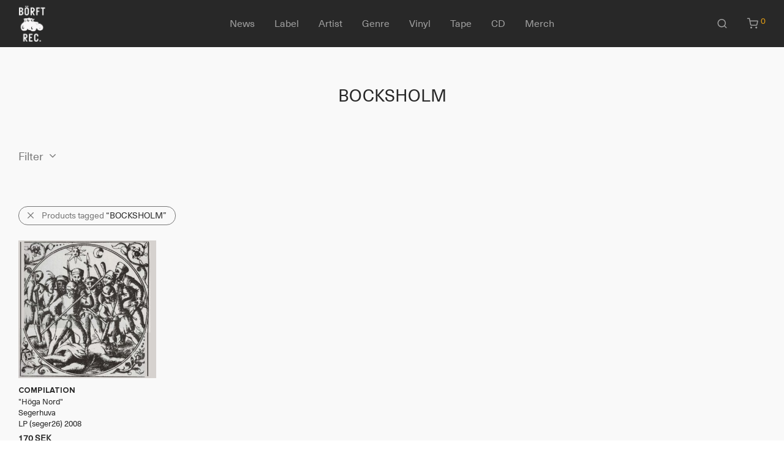

--- FILE ---
content_type: text/html; charset=UTF-8
request_url: https://www.borft.com/artist/bocksholm/
body_size: 61972
content:
<!DOCTYPE html>

<html lang="en-US" class="footer-sticky-1">
    <head>
        <meta charset="UTF-8">
        <meta name="viewport" content="width=device-width, initial-scale=1.0, maximum-scale=1.0, user-scalable=no">
        
        <link rel="profile" href="https://gmpg.org/xfn/11">
		<link rel="pingback" href="https://www.borft.com/xmlrpc.php">
        
		<meta name='robots' content='index, follow, max-image-preview:large, max-snippet:-1, max-video-preview:-1' />

	<title>BOCKSHOLM - Börft Records</title>
	<link rel="canonical" href="https://www.borft.com/artist/bocksholm/" />
	<meta property="og:locale" content="en_US" />
	<meta property="og:type" content="article" />
	<meta property="og:title" content="BOCKSHOLM - Börft Records" />
	<meta property="og:url" content="https://www.borft.com/artist/bocksholm/" />
	<meta property="og:site_name" content="Börft Records" />
	<meta name="twitter:card" content="summary_large_image" />
	<script type="application/ld+json" class="yoast-schema-graph">{"@context":"https://schema.org","@graph":[{"@type":"CollectionPage","@id":"https://www.borft.com/artist/bocksholm/","url":"https://www.borft.com/artist/bocksholm/","name":"BOCKSHOLM - Börft Records","isPartOf":{"@id":"https://www.borft.com/#website"},"primaryImageOfPage":{"@id":"https://www.borft.com/artist/bocksholm/#primaryimage"},"image":{"@id":"https://www.borft.com/artist/bocksholm/#primaryimage"},"thumbnailUrl":"https://www.borft.com/wp-content/uploads/2008/12/seger26.jpg","breadcrumb":{"@id":"https://www.borft.com/artist/bocksholm/#breadcrumb"},"inLanguage":"en-US"},{"@type":"ImageObject","inLanguage":"en-US","@id":"https://www.borft.com/artist/bocksholm/#primaryimage","url":"https://www.borft.com/wp-content/uploads/2008/12/seger26.jpg","contentUrl":"https://www.borft.com/wp-content/uploads/2008/12/seger26.jpg","width":1500,"height":1500},{"@type":"BreadcrumbList","@id":"https://www.borft.com/artist/bocksholm/#breadcrumb","itemListElement":[{"@type":"ListItem","position":1,"name":"Hem","item":"https://www.borft.com/"},{"@type":"ListItem","position":2,"name":"BOCKSHOLM"}]},{"@type":"WebSite","@id":"https://www.borft.com/#website","url":"https://www.borft.com/","name":"Börft Records","description":"","publisher":{"@id":"https://www.borft.com/#organization"},"potentialAction":[{"@type":"SearchAction","target":{"@type":"EntryPoint","urlTemplate":"https://www.borft.com/?s={search_term_string}"},"query-input":"required name=search_term_string"}],"inLanguage":"en-US"},{"@type":"Organization","@id":"https://www.borft.com/#organization","name":"Börft Records","url":"https://www.borft.com/","logo":{"@type":"ImageObject","inLanguage":"en-US","@id":"https://www.borft.com/#/schema/logo/image/","url":"https://www.borft.com/wp-content/uploads/2021/12/borft_records_logo.jpg","contentUrl":"https://www.borft.com/wp-content/uploads/2021/12/borft_records_logo.jpg","width":734,"height":1001,"caption":"Börft Records"},"image":{"@id":"https://www.borft.com/#/schema/logo/image/"}}]}</script>


<link rel="alternate" type="application/rss+xml" title="Börft Records &raquo; Feed" href="https://www.borft.com/feed/" />
<link rel="alternate" type="application/rss+xml" title="Börft Records &raquo; Comments Feed" href="https://www.borft.com/comments/feed/" />
<link rel="alternate" type="application/rss+xml" title="Börft Records &raquo; BOCKSHOLM Artist Feed" href="https://www.borft.com/artist/bocksholm/feed/" />
<link rel='stylesheet' id='wc-stripe-blocks-checkout-style-css' href='https://www.borft.com/wp-content/plugins/woocommerce-gateway-stripe/build/upe_blocks.css?ver=e80c9612222f679d565bdba337474c01' type='text/css' media='all' />
<link rel='stylesheet' id='wp-block-library-css' href='https://www.borft.com/wp-includes/css/dist/block-library/style.min.css?ver=6.1.9' type='text/css' media='all' />
<link rel='stylesheet' id='wc-blocks-vendors-style-css' href='https://www.borft.com/wp-content/plugins/woocommerce/packages/woocommerce-blocks/build/wc-blocks-vendors-style.css?ver=8.7.5' type='text/css' media='all' />
<link rel='stylesheet' id='wc-blocks-style-css' href='https://www.borft.com/wp-content/plugins/woocommerce/packages/woocommerce-blocks/build/wc-blocks-style.css?ver=8.7.5' type='text/css' media='all' />
<link rel='stylesheet' id='classic-theme-styles-css' href='https://www.borft.com/wp-includes/css/classic-themes.min.css?ver=1' type='text/css' media='all' />
<style id='global-styles-inline-css' type='text/css'>
body{--wp--preset--color--black: #000000;--wp--preset--color--cyan-bluish-gray: #abb8c3;--wp--preset--color--white: #ffffff;--wp--preset--color--pale-pink: #f78da7;--wp--preset--color--vivid-red: #cf2e2e;--wp--preset--color--luminous-vivid-orange: #ff6900;--wp--preset--color--luminous-vivid-amber: #fcb900;--wp--preset--color--light-green-cyan: #7bdcb5;--wp--preset--color--vivid-green-cyan: #00d084;--wp--preset--color--pale-cyan-blue: #8ed1fc;--wp--preset--color--vivid-cyan-blue: #0693e3;--wp--preset--color--vivid-purple: #9b51e0;--wp--preset--gradient--vivid-cyan-blue-to-vivid-purple: linear-gradient(135deg,rgba(6,147,227,1) 0%,rgb(155,81,224) 100%);--wp--preset--gradient--light-green-cyan-to-vivid-green-cyan: linear-gradient(135deg,rgb(122,220,180) 0%,rgb(0,208,130) 100%);--wp--preset--gradient--luminous-vivid-amber-to-luminous-vivid-orange: linear-gradient(135deg,rgba(252,185,0,1) 0%,rgba(255,105,0,1) 100%);--wp--preset--gradient--luminous-vivid-orange-to-vivid-red: linear-gradient(135deg,rgba(255,105,0,1) 0%,rgb(207,46,46) 100%);--wp--preset--gradient--very-light-gray-to-cyan-bluish-gray: linear-gradient(135deg,rgb(238,238,238) 0%,rgb(169,184,195) 100%);--wp--preset--gradient--cool-to-warm-spectrum: linear-gradient(135deg,rgb(74,234,220) 0%,rgb(151,120,209) 20%,rgb(207,42,186) 40%,rgb(238,44,130) 60%,rgb(251,105,98) 80%,rgb(254,248,76) 100%);--wp--preset--gradient--blush-light-purple: linear-gradient(135deg,rgb(255,206,236) 0%,rgb(152,150,240) 100%);--wp--preset--gradient--blush-bordeaux: linear-gradient(135deg,rgb(254,205,165) 0%,rgb(254,45,45) 50%,rgb(107,0,62) 100%);--wp--preset--gradient--luminous-dusk: linear-gradient(135deg,rgb(255,203,112) 0%,rgb(199,81,192) 50%,rgb(65,88,208) 100%);--wp--preset--gradient--pale-ocean: linear-gradient(135deg,rgb(255,245,203) 0%,rgb(182,227,212) 50%,rgb(51,167,181) 100%);--wp--preset--gradient--electric-grass: linear-gradient(135deg,rgb(202,248,128) 0%,rgb(113,206,126) 100%);--wp--preset--gradient--midnight: linear-gradient(135deg,rgb(2,3,129) 0%,rgb(40,116,252) 100%);--wp--preset--duotone--dark-grayscale: url('#wp-duotone-dark-grayscale');--wp--preset--duotone--grayscale: url('#wp-duotone-grayscale');--wp--preset--duotone--purple-yellow: url('#wp-duotone-purple-yellow');--wp--preset--duotone--blue-red: url('#wp-duotone-blue-red');--wp--preset--duotone--midnight: url('#wp-duotone-midnight');--wp--preset--duotone--magenta-yellow: url('#wp-duotone-magenta-yellow');--wp--preset--duotone--purple-green: url('#wp-duotone-purple-green');--wp--preset--duotone--blue-orange: url('#wp-duotone-blue-orange');--wp--preset--font-size--small: 13px;--wp--preset--font-size--medium: 20px;--wp--preset--font-size--large: 36px;--wp--preset--font-size--x-large: 42px;--wp--preset--spacing--20: 0.44rem;--wp--preset--spacing--30: 0.67rem;--wp--preset--spacing--40: 1rem;--wp--preset--spacing--50: 1.5rem;--wp--preset--spacing--60: 2.25rem;--wp--preset--spacing--70: 3.38rem;--wp--preset--spacing--80: 5.06rem;}:where(.is-layout-flex){gap: 0.5em;}body .is-layout-flow > .alignleft{float: left;margin-inline-start: 0;margin-inline-end: 2em;}body .is-layout-flow > .alignright{float: right;margin-inline-start: 2em;margin-inline-end: 0;}body .is-layout-flow > .aligncenter{margin-left: auto !important;margin-right: auto !important;}body .is-layout-constrained > .alignleft{float: left;margin-inline-start: 0;margin-inline-end: 2em;}body .is-layout-constrained > .alignright{float: right;margin-inline-start: 2em;margin-inline-end: 0;}body .is-layout-constrained > .aligncenter{margin-left: auto !important;margin-right: auto !important;}body .is-layout-constrained > :where(:not(.alignleft):not(.alignright):not(.alignfull)){max-width: var(--wp--style--global--content-size);margin-left: auto !important;margin-right: auto !important;}body .is-layout-constrained > .alignwide{max-width: var(--wp--style--global--wide-size);}body .is-layout-flex{display: flex;}body .is-layout-flex{flex-wrap: wrap;align-items: center;}body .is-layout-flex > *{margin: 0;}:where(.wp-block-columns.is-layout-flex){gap: 2em;}.has-black-color{color: var(--wp--preset--color--black) !important;}.has-cyan-bluish-gray-color{color: var(--wp--preset--color--cyan-bluish-gray) !important;}.has-white-color{color: var(--wp--preset--color--white) !important;}.has-pale-pink-color{color: var(--wp--preset--color--pale-pink) !important;}.has-vivid-red-color{color: var(--wp--preset--color--vivid-red) !important;}.has-luminous-vivid-orange-color{color: var(--wp--preset--color--luminous-vivid-orange) !important;}.has-luminous-vivid-amber-color{color: var(--wp--preset--color--luminous-vivid-amber) !important;}.has-light-green-cyan-color{color: var(--wp--preset--color--light-green-cyan) !important;}.has-vivid-green-cyan-color{color: var(--wp--preset--color--vivid-green-cyan) !important;}.has-pale-cyan-blue-color{color: var(--wp--preset--color--pale-cyan-blue) !important;}.has-vivid-cyan-blue-color{color: var(--wp--preset--color--vivid-cyan-blue) !important;}.has-vivid-purple-color{color: var(--wp--preset--color--vivid-purple) !important;}.has-black-background-color{background-color: var(--wp--preset--color--black) !important;}.has-cyan-bluish-gray-background-color{background-color: var(--wp--preset--color--cyan-bluish-gray) !important;}.has-white-background-color{background-color: var(--wp--preset--color--white) !important;}.has-pale-pink-background-color{background-color: var(--wp--preset--color--pale-pink) !important;}.has-vivid-red-background-color{background-color: var(--wp--preset--color--vivid-red) !important;}.has-luminous-vivid-orange-background-color{background-color: var(--wp--preset--color--luminous-vivid-orange) !important;}.has-luminous-vivid-amber-background-color{background-color: var(--wp--preset--color--luminous-vivid-amber) !important;}.has-light-green-cyan-background-color{background-color: var(--wp--preset--color--light-green-cyan) !important;}.has-vivid-green-cyan-background-color{background-color: var(--wp--preset--color--vivid-green-cyan) !important;}.has-pale-cyan-blue-background-color{background-color: var(--wp--preset--color--pale-cyan-blue) !important;}.has-vivid-cyan-blue-background-color{background-color: var(--wp--preset--color--vivid-cyan-blue) !important;}.has-vivid-purple-background-color{background-color: var(--wp--preset--color--vivid-purple) !important;}.has-black-border-color{border-color: var(--wp--preset--color--black) !important;}.has-cyan-bluish-gray-border-color{border-color: var(--wp--preset--color--cyan-bluish-gray) !important;}.has-white-border-color{border-color: var(--wp--preset--color--white) !important;}.has-pale-pink-border-color{border-color: var(--wp--preset--color--pale-pink) !important;}.has-vivid-red-border-color{border-color: var(--wp--preset--color--vivid-red) !important;}.has-luminous-vivid-orange-border-color{border-color: var(--wp--preset--color--luminous-vivid-orange) !important;}.has-luminous-vivid-amber-border-color{border-color: var(--wp--preset--color--luminous-vivid-amber) !important;}.has-light-green-cyan-border-color{border-color: var(--wp--preset--color--light-green-cyan) !important;}.has-vivid-green-cyan-border-color{border-color: var(--wp--preset--color--vivid-green-cyan) !important;}.has-pale-cyan-blue-border-color{border-color: var(--wp--preset--color--pale-cyan-blue) !important;}.has-vivid-cyan-blue-border-color{border-color: var(--wp--preset--color--vivid-cyan-blue) !important;}.has-vivid-purple-border-color{border-color: var(--wp--preset--color--vivid-purple) !important;}.has-vivid-cyan-blue-to-vivid-purple-gradient-background{background: var(--wp--preset--gradient--vivid-cyan-blue-to-vivid-purple) !important;}.has-light-green-cyan-to-vivid-green-cyan-gradient-background{background: var(--wp--preset--gradient--light-green-cyan-to-vivid-green-cyan) !important;}.has-luminous-vivid-amber-to-luminous-vivid-orange-gradient-background{background: var(--wp--preset--gradient--luminous-vivid-amber-to-luminous-vivid-orange) !important;}.has-luminous-vivid-orange-to-vivid-red-gradient-background{background: var(--wp--preset--gradient--luminous-vivid-orange-to-vivid-red) !important;}.has-very-light-gray-to-cyan-bluish-gray-gradient-background{background: var(--wp--preset--gradient--very-light-gray-to-cyan-bluish-gray) !important;}.has-cool-to-warm-spectrum-gradient-background{background: var(--wp--preset--gradient--cool-to-warm-spectrum) !important;}.has-blush-light-purple-gradient-background{background: var(--wp--preset--gradient--blush-light-purple) !important;}.has-blush-bordeaux-gradient-background{background: var(--wp--preset--gradient--blush-bordeaux) !important;}.has-luminous-dusk-gradient-background{background: var(--wp--preset--gradient--luminous-dusk) !important;}.has-pale-ocean-gradient-background{background: var(--wp--preset--gradient--pale-ocean) !important;}.has-electric-grass-gradient-background{background: var(--wp--preset--gradient--electric-grass) !important;}.has-midnight-gradient-background{background: var(--wp--preset--gradient--midnight) !important;}.has-small-font-size{font-size: var(--wp--preset--font-size--small) !important;}.has-medium-font-size{font-size: var(--wp--preset--font-size--medium) !important;}.has-large-font-size{font-size: var(--wp--preset--font-size--large) !important;}.has-x-large-font-size{font-size: var(--wp--preset--font-size--x-large) !important;}
.wp-block-navigation a:where(:not(.wp-element-button)){color: inherit;}
:where(.wp-block-columns.is-layout-flex){gap: 2em;}
.wp-block-pullquote{font-size: 1.5em;line-height: 1.6;}
</style>
<link rel='stylesheet' id='wc-aelia-cs-frontend-css' href='https://www.borft.com/wp-content/plugins/woocommerce-aelia-currencyswitcher/src/design/css/frontend.css?ver=4.13.7.220501' type='text/css' media='all' />
<style id='woocommerce-inline-inline-css' type='text/css'>
.woocommerce form .form-row .required { visibility: hidden; }
</style>
<link rel='stylesheet' id='swish-css-css' href='https://www.borft.com/wp-content/plugins/woocommerce-gateway-swish/assets/css/swish.css?ver=6.1.9' type='text/css' media='all' />
<link rel='stylesheet' id='normalize-css' href='https://www.borft.com/wp-content/themes/savoy/assets/css/third-party/normalize.min.css?ver=3.0.2' type='text/css' media='all' />
<link rel='stylesheet' id='slick-slider-css' href='https://www.borft.com/wp-content/themes/savoy/assets/css/third-party/slick.min.css?ver=1.5.5' type='text/css' media='all' />
<link rel='stylesheet' id='slick-slider-theme-css' href='https://www.borft.com/wp-content/themes/savoy/assets/css/third-party/slick-theme.min.css?ver=1.5.5' type='text/css' media='all' />
<link rel='stylesheet' id='magnific-popup-css' href='https://www.borft.com/wp-content/themes/savoy/assets/css/third-party/magnific-popup.min.css?ver=0.9.7' type='text/css' media='all' />
<link rel='stylesheet' id='nm-grid-css' href='https://www.borft.com/wp-content/themes/savoy/assets/css/grid.css?ver=2.7.5' type='text/css' media='all' />
<link rel='stylesheet' id='selectod-css' href='https://www.borft.com/wp-content/themes/savoy/assets/css/third-party/selectod.min.css?ver=3.8.1' type='text/css' media='all' />
<link rel='stylesheet' id='nm-shop-css' href='https://www.borft.com/wp-content/themes/savoy/assets/css/shop.css?ver=2.7.5' type='text/css' media='all' />
<link rel='stylesheet' id='nm-icons-css' href='https://www.borft.com/wp-content/themes/savoy/assets/css/font-icons/theme-icons/theme-icons.min.css?ver=2.7.5' type='text/css' media='all' />
<link rel='stylesheet' id='nm-core-css' href='https://www.borft.com/wp-content/themes/savoy/style.css?ver=2.7.5' type='text/css' media='all' />
<link rel='stylesheet' id='nm-elements-css' href='https://www.borft.com/wp-content/themes/savoy/assets/css/elements.css?ver=2.7.5' type='text/css' media='all' />
<link rel='stylesheet' id='nm-child-theme-css' href='https://www.borft.com/wp-content/themes/savoy-child/style.css?ver=6.1.9' type='text/css' media='all' />
<script type='text/javascript' src='https://www.borft.com/wp-includes/js/jquery/jquery.min.js?ver=3.6.1' id='jquery-core-js'></script>
<script type='text/javascript' src='https://www.borft.com/wp-includes/js/jquery/jquery-migrate.min.js?ver=3.3.2' id='jquery-migrate-js'></script>
<link rel="https://api.w.org/" href="https://www.borft.com/wp-json/" /><link rel="EditURI" type="application/rsd+xml" title="RSD" href="https://www.borft.com/xmlrpc.php?rsd" />
<link rel="wlwmanifest" type="application/wlwmanifest+xml" href="https://www.borft.com/wp-includes/wlwmanifest.xml" />
<meta name="framework" content="Redux 4.3.7.3" />	<noscript><style>.woocommerce-product-gallery{ opacity: 1 !important; }</style></noscript>
	<!-- Google tag (gtag.js) -->
<script async src="https://www.googletagmanager.com/gtag/js?id=G-3X1W8ZP3BC"></script>
<script>
  window.dataLayer = window.dataLayer || [];
  function gtag(){dataLayer.push(arguments);}
  gtag('js', new Date());

  gtag('config', 'G-3X1W8ZP3BC');
</script>
<link rel="icon" href="https://www.borft.com/wp-content/uploads/2021/06/cropped-logo2-1-32x32.gif" sizes="32x32" />
<link rel="icon" href="https://www.borft.com/wp-content/uploads/2021/06/cropped-logo2-1-192x192.gif" sizes="192x192" />
<link rel="apple-touch-icon" href="https://www.borft.com/wp-content/uploads/2021/06/cropped-logo2-1-180x180.gif" />
<meta name="msapplication-TileImage" content="https://www.borft.com/wp-content/uploads/2021/06/cropped-logo2-1-270x270.gif" />
<style type="text/css" class="nm-custom-styles">body { font-family: "Neue Haas Unica", sans-serif; } @font-face {font-family: 'Proxima Nova Regular';src: url('https://www.borft.com/fonts/ProximaNovaFont.woff2') format('woff2');}@font-face {font-family: 'Proxima Nova Bold';src: url('https://www.borft.com/fonts/ProximaNovaBold.woff2') format('woff2');}@font-face {font-family: 'Neue Haas Unica';src: url('https://www.borft.com/fonts/NeueHaasUnicaW1G.woff2') format('woff2');src: url('https://www.borft.com/fonts/NeueHaasUnicaW1G.woff') format('woff');}.nm-menu li a{font-size:16px;font-weight:normal;}#nm-mobile-menu .menu > li > a{font-weight:normal;}#nm-mobile-menu-main-ul.menu > li > a{font-size:15px;}#nm-mobile-menu-secondary-ul.menu li a{font-size:13px;}.vc_tta.vc_tta-accordion .vc_tta-panel-title > a,.vc_tta.vc_general .vc_tta-tab > a,.nm-team-member-content h2,.nm-post-slider-content h3,.vc_pie_chart .wpb_pie_chart_heading,.wpb_content_element .wpb_tour_tabs_wrapper .wpb_tabs_nav a,.wpb_content_element .wpb_accordion_header a,.woocommerce-order-details .order_details tfoot tr:last-child th,.woocommerce-order-details .order_details tfoot tr:last-child td,#order_review .shop_table tfoot .order-total,#order_review .shop_table tfoot .order-total,.cart-collaterals .shop_table tr.order-total,.shop_table.cart .nm-product-details a,#nm-shop-sidebar-popup #nm-shop-search input,.nm-shop-categories li a,.nm-shop-filter-menu li a,.woocommerce-message,.woocommerce-info,.woocommerce-error,blockquote,.commentlist .comment .comment-text .meta strong,.nm-related-posts-content h3,.nm-blog-no-results h1,.nm-term-description,.nm-blog-categories-list li a,.nm-blog-categories-toggle li a,.nm-blog-heading h1,#nm-mobile-menu-top-ul .nm-mobile-menu-item-search input{font-size:18px;}@media all and (max-width:768px){.vc_toggle_title h3{font-size:18px;}}@media all and (max-width:400px){#nm-shop-search input{font-size:18px;}}.add_to_cart_inline .add_to_cart_button,.add_to_cart_inline .amount,.nm-product-category-text > a,.nm-testimonial-description,.nm-feature h3,.nm_btn,.vc_toggle_content,.nm-message-box,.wpb_text_column,#nm-wishlist-table ul li.title .woocommerce-loop-product__title,.nm-order-track-top p,.customer_details h3,.woocommerce-order-details .order_details tbody,.woocommerce-MyAccount-content .shop_table tr th,.woocommerce-MyAccount-navigation ul li a,.nm-MyAccount-user-info .nm-username,.nm-MyAccount-dashboard,.nm-myaccount-lost-reset-password h2,.nm-login-form-divider span,.woocommerce-thankyou-order-details li strong,.woocommerce-order-received h3,#order_review .shop_table tbody .product-name,.woocommerce-checkout .nm-coupon-popup-wrap .nm-shop-notice,.nm-checkout-login-coupon .nm-shop-notice,.shop_table.cart .nm-product-quantity-pricing .product-subtotal,.shop_table.cart .product-quantity,.shop_attributes tr th,.shop_attributes tr td,#tab-description,.woocommerce-tabs .tabs li a,.woocommerce-product-details__short-description,.nm-shop-no-products h3,.nm-infload-controls a,#nm-shop-browse-wrap .term-description,.list_nosep .nm-shop-categories .nm-shop-sub-categories li a,.nm-shop-taxonomy-text .term-description,.nm-shop-loop-details h3,.woocommerce-loop-category__title,div.wpcf7-response-output,.wpcf7 .wpcf7-form-control,.widget_search button,.widget_product_search #searchsubmit,#wp-calendar caption,.widget .nm-widget-title,.post .entry-content,.comment-form p label,.no-comments,.commentlist .pingback p,.commentlist .trackback p,.commentlist .comment .comment-text .description,.nm-search-results .nm-post-content,.post-password-form > p:first-child,.nm-post-pagination a .long-title,.nm-blog-list .nm-post-content,.nm-blog-grid .nm-post-content,.nm-blog-classic .nm-post-content,.nm-blog-pagination a,.nm-blog-categories-list.columns li a,.page-numbers li a,.page-numbers li span,#nm-widget-panel .total,#nm-widget-panel .nm-cart-panel-item-price .amount,#nm-widget-panel .quantity .qty,#nm-widget-panel .nm-cart-panel-quantity-pricing > span.quantity,#nm-widget-panel .product-quantity,.nm-cart-panel-product-title,#nm-widget-panel .product_list_widget .empty,#nm-cart-panel-loader h5,.nm-widget-panel-header,.button,input[type=submit]{font-size:16px;}@media all and (max-width:991px){#nm-shop-sidebar .widget .nm-widget-title,.nm-shop-categories li a{font-size:16px;}}@media all and (max-width:768px){.vc_tta.vc_tta-accordion .vc_tta-panel-title > a,.vc_tta.vc_tta-tabs.vc_tta-tabs-position-left .vc_tta-tab > a,.vc_tta.vc_tta-tabs.vc_tta-tabs-position-top .vc_tta-tab > a,.wpb_content_element .wpb_tour_tabs_wrapper .wpb_tabs_nav a,.wpb_content_element .wpb_accordion_header a,.nm-term-description{font-size:16px;}}@media all and (max-width:550px){.shop_table.cart .nm-product-details a,.nm-shop-notice,.nm-related-posts-content h3{font-size:16px;}}@media all and (max-width:400px){.nm-product-category-text .nm-product-category-heading,.nm-team-member-content h2,#nm-wishlist-empty h1,.cart-empty,.nm-shop-filter-menu li a,.nm-blog-categories-list li a{font-size:16px;}}.vc_progress_bar .vc_single_bar .vc_label,.woocommerce-tabs .tabs li a span,.product .summary .price del .amount,#nm-shop-sidebar-popup-reset-button,#nm-shop-sidebar-popup .nm-shop-sidebar .widget:last-child .nm-widget-title,#nm-shop-sidebar-popup .nm-shop-sidebar .widget .nm-widget-title,.nm-shop-filter-menu li a i,.woocommerce-loop-category__title .count,span.wpcf7-not-valid-tip,.widget_rss ul li .rss-date,.wp-caption-text,.comment-respond h3 #cancel-comment-reply-link,.nm-blog-categories-toggle li .count,.nm-menu-wishlist-count,.nm-menu li.nm-menu-offscreen .nm-menu-cart-count,.nm-menu-cart .count,.nm-menu .sub-menu li a,body{font-size:14px;}@media all and (max-width:768px){.wpcf7 .wpcf7-form-control{font-size:14px;}}@media all and (max-width:400px){.nm-blog-grid .nm-post-content,.header-mobile-default .nm-menu-cart.no-icon .count{font-size:14px;}}#nm-wishlist-table .nm-variations-list,.nm-MyAccount-user-info .nm-logout-button.border,#order_review .place-order noscript,#payment .payment_methods li .payment_box,#order_review .shop_table tfoot .woocommerce-remove-coupon,.cart-collaterals .shop_table tr.cart-discount td a,#nm-shop-sidebar-popup #nm-shop-search-notice,.wc-item-meta,.variation,.woocommerce-password-hint,.woocommerce-password-strength,.nm-validation-inline-notices .form-row.woocommerce-invalid-required-field:after{font-size:12px;}body{font-weight:normal;}h1, .h1-size{font-weight:normal;}h2, .h2-size{font-weight:normal;}h3, .h3-size{font-weight:normal;}h4, .h4-size,h5, .h5-size,h6, .h6-size{font-weight:normal;}body{color:#777777;}.nm-portfolio-single-back a span {background:#777777;}.mfp-close,.wpb_content_element .wpb_tour_tabs_wrapper .wpb_tabs_nav li.ui-tabs-active a,.vc_pie_chart .vc_pie_chart_value,.vc_progress_bar .vc_single_bar .vc_label .vc_label_units,.nm-testimonial-description,.form-row label,.woocommerce-form__label,#nm-shop-search-close:hover,.products .price .amount,.nm-shop-loop-actions > a,.nm-shop-loop-actions > a:active,.nm-shop-loop-actions > a:focus,.nm-infload-controls a,.woocommerce-breadcrumb a, .woocommerce-breadcrumb span,.variations,.woocommerce-grouped-product-list-item__label a,.woocommerce-grouped-product-list-item__price ins .amount,.woocommerce-grouped-product-list-item__price > .amount,.nm-quantity-wrap .quantity .nm-qty-minus,.nm-quantity-wrap .quantity .nm-qty-plus,.product .summary .single_variation_wrap .nm-quantity-wrap label:not(.nm-qty-label-abbrev),.woocommerce-tabs .tabs li.active a,.shop_attributes th,.product_meta,.shop_table.cart .nm-product-details a,.shop_table.cart .product-quantity,.shop_table.cart .nm-product-quantity-pricing .product-subtotal,.shop_table.cart .product-remove a,.cart-collaterals,.nm-cart-empty,#order_review .shop_table,#payment .payment_methods li label,.woocommerce-thankyou-order-details li strong,.wc-bacs-bank-details li strong,.nm-MyAccount-user-info .nm-username strong,.woocommerce-MyAccount-navigation ul li a:hover,.woocommerce-MyAccount-navigation ul li.is-active a,.woocommerce-table--order-details,#nm-wishlist-empty .note i,a.dark,a:hover,.nm-blog-heading h1 strong,.nm-post-header .nm-post-meta a,.nm-post-pagination a,.commentlist > li .comment-text .meta strong,.commentlist > li .comment-text .meta strong a,.comment-form p label,.entry-content strong,blockquote,blockquote p,.widget_search button,.widget_product_search #searchsubmit,.widget_recent_comments ul li .comment-author-link,.widget_recent_comments ul li:before{color:#282828;}@media all and (max-width: 991px){.nm-shop-menu .nm-shop-filter-menu li a:hover,.nm-shop-menu .nm-shop-filter-menu li.active a,#nm-shop-sidebar .widget.show .nm-widget-title,#nm-shop-sidebar .widget .nm-widget-title:hover{color:#282828;}}.nm-portfolio-single-back a:hover span{background:#282828;}.wpb_content_element .wpb_tour_tabs_wrapper .wpb_tabs_nav a,.wpb_content_element .wpb_accordion_header a,#nm-shop-search-close,.woocommerce-breadcrumb,.nm-single-product-menu a,.star-rating:before,.woocommerce-tabs .tabs li a,.product_meta span.sku,.product_meta a,.nm-product-wishlist-button-wrap a,.nm-product-share a,.nm-wishlist-share ul li a:not(:hover),.nm-post-meta,.nm-post-share a,.nm-post-pagination a .short-title,.commentlist > li .comment-text .meta time{color:#A1A1A1;}.vc_toggle_title i,#nm-wishlist-empty p.icon i,h1{color:#282828;}h2{color:#282828;}h3{color:#282828;}h4, h5, h6{color:#282828;}a,a.dark:hover,a.gray:hover,a.invert-color:hover,.nm-highlight-text,.nm-highlight-text h1,.nm-highlight-text h2,.nm-highlight-text h3,.nm-highlight-text h4,.nm-highlight-text h5,.nm-highlight-text h6,.nm-highlight-text p,.nm-menu-wishlist-count,.nm-menu-cart a .count,.nm-menu li.nm-menu-offscreen .nm-menu-cart-count,.page-numbers li span.current,.page-numbers li a:hover,.nm-blog .sticky .nm-post-thumbnail:before,.nm-blog .category-sticky .nm-post-thumbnail:before,.nm-blog-categories-list li a:hover,.nm-blog-categories ul li.current-cat a,.widget ul li.active,.widget ul li a:hover,.widget ul li a:focus,.widget ul li a.active,#wp-calendar tbody td a,.nm-banner-link.type-txt:hover,.nm-banner.text-color-light .nm-banner-link.type-txt:hover,.nm-portfolio-categories li.current a,.add_to_cart_inline ins,.nm-product-categories.layout-separated .product-category:hover .nm-product-category-text > a,.woocommerce-breadcrumb a:hover,.products .price ins .amount,.products .price ins,.no-touch .nm-shop-loop-actions > a:hover,.nm-shop-menu ul li a:hover,.nm-shop-menu ul li.current-cat > a,.nm-shop-menu ul li.active a,.nm-shop-heading span,.nm-single-product-menu a:hover,.woocommerce-product-gallery__trigger:hover,.woocommerce-product-gallery .flex-direction-nav a:hover,.product-summary .price .amount,.product-summary .price ins,.product .summary .price .amount,.nm-product-wishlist-button-wrap a.added:active,.nm-product-wishlist-button-wrap a.added:focus,.nm-product-wishlist-button-wrap a.added:hover,.nm-product-wishlist-button-wrap a.added,.woocommerce-tabs .tabs li a span,#review_form .comment-form-rating .stars:hover a,#review_form .comment-form-rating .stars.has-active a,.product_meta a:hover,.star-rating span:before,.nm-order-view .commentlist li .comment-text .meta,.nm_widget_price_filter ul li.current,.post-type-archive-product .widget_product_categories .product-categories > li:first-child > a,.widget_product_categories ul li.current-cat > a,.widget_layered_nav ul li.chosen a,.widget_layered_nav_filters ul li.chosen a,.product_list_widget li ins .amount,.woocommerce.widget_rating_filter .wc-layered-nav-rating.chosen > a,.nm-wishlist-button.added:active,.nm-wishlist-button.added:focus,.nm-wishlist-button.added:hover,.nm-wishlist-button.added,.slick-prev:not(.slick-disabled):hover,.slick-next:not(.slick-disabled):hover,.flickity-button:hover,.pswp__button:hover,.nm-portfolio-categories li a:hover{color:#DC9814;}.nm-blog-categories ul li.current-cat a,.nm-portfolio-categories li.current a,.woocommerce-product-gallery.pagination-enabled .flex-control-thumbs li img.flex-active,.widget_layered_nav ul li.chosen a,.widget_layered_nav_filters ul li.chosen a,.slick-dots li.slick-active button,.flickity-page-dots .dot.is-selected{border-color:#DC9814;}.blockUI.blockOverlay:after,.nm-loader:after,.nm-image-overlay:before,.nm-image-overlay:after,.gallery-icon:before,.gallery-icon:after,.widget_tag_cloud a:hover,.widget_product_tag_cloud a:hover{background:#DC9814;}@media all and (max-width:400px){.woocommerce-product-gallery.pagination-enabled .flex-control-thumbs li img.flex-active,.slick-dots li.slick-active button,.flickity-page-dots .dot.is-selected{background:#DC9814;}}.header-border-1 .nm-header,.nm-blog-list .nm-post-divider,#nm-blog-pagination.infinite-load,.nm-post-pagination,.no-post-comments .nm-related-posts,.nm-footer-widgets.has-border,#nm-shop-browse-wrap.nm-shop-description-borders .term-description,.nm-shop-sidebar-default #nm-shop-sidebar .widget,.products.grid-list li:not(:last-child) .nm-shop-loop-product-wrap,.nm-infload-controls a,.woocommerce-tabs,.upsells,.related,.shop_table.cart tr td,#order_review .shop_table tbody tr th,#order_review .shop_table tbody tr td,#payment .payment_methods,#payment .payment_methods li,.woocommerce-MyAccount-orders tr td,.woocommerce-MyAccount-orders tr:last-child td,.woocommerce-table--order-details tbody tr td,.woocommerce-table--order-details tbody tr:first-child td,.woocommerce-table--order-details tfoot tr:last-child td,.woocommerce-table--order-details tfoot tr:last-child th,#nm-wishlist-table > ul > li,#nm-wishlist-table > ul:first-child > li,.wpb_accordion .wpb_accordion_section,.nm-portfolio-single-footer{border-color:#EEEEEE;}.nm-blog-classic .nm-post-divider,.nm-search-results .nm-post-divider{background:#EEEEEE;}.nm-blog-categories-list li span,.nm-shop-menu ul li > span,.nm-portfolio-categories li span{color: #CCCCCC;}.nm-post-meta:before,.nm-testimonial-author span:before{background:#CCCCCC;}.button,input[type=submit],.widget_tag_cloud a, .widget_product_tag_cloud a,.add_to_cart_inline .add_to_cart_button,#nm-shop-sidebar-popup-button,.products.grid-list .nm-shop-loop-actions > a:first-of-type,.products.grid-list .nm-shop-loop-actions > a:first-child,#order_review .shop_table tbody .product-name .product-quantity{color:#FFFFFF;background-color:#282828;}.button:hover,input[type=submit]:hover.products.grid-list .nm-shop-loop-actions > a:first-of-type,.products.grid-list .nm-shop-loop-actions > a:first-child{color:#FFFFFF;}#nm-blog-pagination a,.button.border{border-color:#AAAAAA;}#nm-blog-pagination a,#nm-blog-pagination a:hover,.button.border,.button.border:hover{color:#282828;}#nm-blog-pagination a:not([disabled]):hover,.button.border:not([disabled]):hover{color:#282828;border-color:#282828;}.product-summary .quantity .nm-qty-minus,.product-summary .quantity .nm-qty-plus{color:#282828;}.nm-row{max-width:none;}.woocommerce-cart .nm-page-wrap-inner > .nm-row,.woocommerce-checkout .nm-page-wrap-inner > .nm-row{max-width:1280px;}@media (min-width: 1400px){.nm-row{padding-right:2.5%;padding-left:2.5%;}}.nm-page-wrap{background-color:#F9F9F9;}.nm-divider .nm-divider-title,.nm-header-search{background:#F9F9F9;}.woocommerce-cart .blockOverlay,.woocommerce-checkout .blockOverlay {background-color:#F9F9F9 !important;}.nm-top-bar{background:#282828;}.nm-top-bar .nm-top-bar-text,.nm-top-bar .nm-top-bar-text a,.nm-top-bar .nm-menu > li > a,.nm-top-bar .nm-menu > li > a:hover,.nm-top-bar-social li i{color:#EEEEEE;}.nm-header-placeholder{height:76px;}.nm-header{line-height:60px;padding-top:8px;padding-bottom:8px;background:#282828;}.home .nm-header{background:#282828;}.mobile-menu-open .nm-header{background:#282828 !important;}.header-on-scroll .nm-header,.home.header-transparency.header-on-scroll .nm-header{background:#282828;}.header-on-scroll .nm-header:not(.static-on-scroll){padding-top:10px;padding-bottom:10px;}.nm-header.stacked .nm-header-logo,.nm-header.stacked-centered .nm-header-logo{padding-bottom:0px;}.nm-header-logo svg,.nm-header-logo img{height:60px;}@media all and (max-width:991px){.nm-header-placeholder{height:70px;}.nm-header{line-height:50px;padding-top:10px;padding-bottom:10px;}.nm-header.stacked .nm-header-logo,.nm-header.stacked-centered .nm-header-logo{padding-bottom:0px;}.nm-header-logo svg,.nm-header-logo img{height:50px;}}@media all and (max-width:400px){.nm-header-placeholder{height:70px;}.nm-header{line-height:50px;}.nm-header-logo svg,.nm-header-logo img{height:50px;}}.nm-menu li a{color:#A0A0A0;}.nm-menu li a:hover{color:#EEEEEE;}.header-transparency-light:not(.header-on-scroll):not(.mobile-menu-open) #nm-main-menu-ul > li > a,.header-transparency-light:not(.header-on-scroll):not(.mobile-menu-open) #nm-right-menu-ul > li > a{color:#FFFFFF;}.header-transparency-dark:not(.header-on-scroll):not(.mobile-menu-open) #nm-main-menu-ul > li > a,.header-transparency-dark:not(.header-on-scroll):not(.mobile-menu-open) #nm-right-menu-ul > li > a{color:#282828;}.header-transparency-light:not(.header-on-scroll):not(.mobile-menu-open) #nm-main-menu-ul > li > a:hover,.header-transparency-light:not(.header-on-scroll):not(.mobile-menu-open) #nm-right-menu-ul > li > a:hover{color:#DCDCDC;}.header-transparency-dark:not(.header-on-scroll):not(.mobile-menu-open) #nm-main-menu-ul > li > a:hover,.header-transparency-dark:not(.header-on-scroll):not(.mobile-menu-open) #nm-right-menu-ul > li > a:hover{color:#707070;}.no-touch .header-transparency-light:not(.header-on-scroll):not(.mobile-menu-open) .nm-header:hover{background-color:transparent;}.no-touch .header-transparency-dark:not(.header-on-scroll):not(.mobile-menu-open) .nm-header:hover{background-color:transparent;}.nm-menu .sub-menu{background:#282828;}.nm-menu .sub-menu li a{color:#A0A0A0;}.nm-menu .megamenu > .sub-menu > ul > li:not(.nm-menu-item-has-image) > a,.nm-menu .sub-menu li a .label,.nm-menu .sub-menu li a:hover{color:#EEEEEE;}.nm-menu .megamenu.full > .sub-menu{padding-top:28px;padding-bottom:15px;background:#FFFFFF;}.nm-menu .megamenu.full > .sub-menu > ul{max-width:1080px;}.nm-menu .megamenu.full .sub-menu li a{color:#777777;}.nm-menu .megamenu.full > .sub-menu > ul > li:not(.nm-menu-item-has-image) > a,.nm-menu .megamenu.full .sub-menu li a:hover{color:#282828;}.nm-menu .megamenu > .sub-menu > ul > li.nm-menu-item-has-image{border-right-color:#EEEEEE;}.nm-menu-icon span{background:#A0A0A0;}.header-transparency-light:not(.header-on-scroll):not(.mobile-menu-open) .nm-menu-icon span{background:#FFFFFF;}.header-transparency-dark:not(.header-on-scroll):not(.mobile-menu-open) .nm-menu-icon span{background:#282828;}#nm-mobile-menu{ background:#FFFFFF;}#nm-mobile-menu .menu li{border-bottom-color:#EEEEEE;}#nm-mobile-menu .menu a,#nm-mobile-menu .menu li .nm-menu-toggle,#nm-mobile-menu-top-ul .nm-mobile-menu-item-search input,#nm-mobile-menu-top-ul .nm-mobile-menu-item-search span,.nm-mobile-menu-social-ul li a{color:#555555;}.no-touch #nm-mobile-menu .menu a:hover,#nm-mobile-menu .menu li.active > a,#nm-mobile-menu .menu > li.active > .nm-menu-toggle:before,#nm-mobile-menu .menu a .label,.nm-mobile-menu-social-ul li a:hover{color:#282828;}#nm-mobile-menu .sub-menu{border-top-color:#EEEEEE;}.nm-footer-widgets{padding-top:0px;padding-bottom:0px;background-color:#282828;}.nm-footer-widgets,.nm-footer-widgets .widget ul li a,.nm-footer-widgets a{color:#777777;}.nm-footer-widgets .widget .nm-widget-title{color:#282828;}.nm-footer-widgets .widget ul li a:hover,.nm-footer-widgets a:hover{color:#DC9814;}.nm-footer-widgets .widget_tag_cloud a:hover,.nm-footer-widgets .widget_product_tag_cloud a:hover{background:#DC9814;}@media all and (max-width:991px){.nm-footer-widgets{padding-top:0px;padding-bottom:0px;}}.nm-footer-bar{color:#AAAAAA;}.nm-footer-bar-inner{padding-top:0px;padding-bottom:30px;background-color:#282828;}.nm-footer-bar a{color:#AAAAAA;}.nm-footer-bar a:hover{color:#EEEEEE;}.nm-footer-bar .menu > li{border-bottom-color:#3A3A3A;}.nm-footer-bar-social a{color:#EEEEEE;}.nm-footer-bar-social a:hover{color:#C6C6C6;}@media all and (max-width:991px){.nm-footer-bar-inner{padding-top:0px;padding-bottom:30px;}}.nm-comments{background:#F7F7F7;}.nm-comments .commentlist > li,.nm-comments .commentlist .pingback,.nm-comments .commentlist .trackback{border-color:#E7E7E7;}#nm-shop-products-overlay,#nm-shop{background-color:#F9F9F9;}#nm-shop-taxonomy-header.has-image{height:370px;}.nm-shop-taxonomy-text-col{max-width:none;}.nm-shop-taxonomy-text h1{color:#282828;}.nm-shop-taxonomy-text .term-description{color:#777777;}@media all and (max-width:991px){#nm-shop-taxonomy-header.has-image{height:370px;}}@media all and (max-width:768px){#nm-shop-taxonomy-header.has-image{height:210px;}} .nm-shop-widget-scroll{height:150px;}.onsale{color:#282828;background:#FFFFFF;}.nm-label-itsnew{color:#FFFFFF;background:#282828;}.products li.outofstock .nm-shop-loop-thumbnail > a:after{color:#282828;background:#FFFFFF;}.nm-shop-loop-thumbnail{background:#F9F9F9;}.has-bg-color .nm-single-product-bg{background:#F9F9F9;}.nm-featured-video-icon{color:#282828;background:#FFFFFF;}@media all and (max-width:1080px){.woocommerce-product-gallery__wrapper{max-width:500px;}.has-bg-color .woocommerce-product-gallery {background:#F9F9F9;}}@media all and (max-width:1080px){.woocommerce-product-gallery.pagination-enabled .flex-control-thumbs{background-color:#F9F9F9;}}.nm-variation-control.nm-variation-control-color li i{width:19px;height:19px;}.nm-variation-control.nm-variation-control-image li .nm-pa-image-thumbnail-wrap{width:19px;height:19px;}bodyX {font-family: Futura, sans-serif;}</style>
<style type="text/css" class="nm-translation-styles">.products li.outofstock .nm-shop-loop-thumbnail > a:after{content:"Out of stock";}.nm-validation-inline-notices .form-row.woocommerce-invalid-required-field:after{content:"Required field.";}</style>
		<style type="text/css" id="wp-custom-css">
			

h2 a{color:#282828;
	font-family: "Proxima Nova Bold";
Xfont-family: "Neue Haas Unica"; font-weight:600;}

.nm-menu li a{color:#a0a0a0;}


body.home .wpb-content-wrapper .col-sm-12{padding-left:0px;padding-right:0px;}

.images-lazyload.images-show .nm-shop-loop-thumbnail img:not(.nm-shop-hover-image).lazyloaded{}

.nm-shop-loop-thumbnail img {border-radius:0px;}

.woocommerce-product-gallery__image a img{border-radius:0px;}


.summary-col-7 .summary{max-width:790px;}


@media all and (min-width: 992px) and (max-width: 1080px) {
  
    .woocommerce-product-gallery {

        padding-right: 50px; 
    }
	
}


@media all and (min-width: 992px) and (max-width: 1080px) {
   
    
    .product.no-bg-color .summary {
        padding-left: 46px !important;
    }
 
	 .product .summary {
        float: right;
		 padding-top:0px;
          }
	

.summary-col-7 .summary {
    width: 58.33333333%!important;
}

	.gallery-col-5 .woocommerce-product-gallery {   
		width: 41.66666667%!important;
}
	
	.woocommerce-product-gallery {
    position: relative;
    float: left;
    padding-right: 15px;
		width: auto !important;
}
	
	.thumbnails-vertical .woocommerce-product-gallery__wrapper{padding-left:0px;}
	
	.thumbnails-vertical .woocommerce-product-gallery__wrapper {
		max-width:none;
		padding-left:30px;
}
	
	
	   .woocommerce-product-gallery.pagination-enabled .flex-control-thumbs {
            border-bottom: 0px;
        }


        .nm-product-summary-inner-col-1 {
            text-align: left!important;;
        }
	

	
	
}




@media (min-width: 992px){

	
	
	
	.summary-col-5 .summary{max-width:480px;}
	
	
	.nm-menu li a:not(.nm-menu .sub-menu li a){font-size:14px;}

.nm-font-search:before,.nm-font-cart:before{font-size:18px;}
	
}




@media all and (max-width: 568px) {
    .nm-shop-results-bar.has-filters.is-category .nm-shop-search-taxonomy-reset {
		display: none;
	}
	
}


@media all and (max-width: 550px) {
	.nm-single-product-top {
		display: block;
		padding-top:20px;
	}
	.woocommerce-product-gallery.pagination-enabled .flex-control-thumbs{margin-top:-50px;z-index:999;background:none;}
	
	.woocommerce-product-gallery__wrapper{max-width:550px!important;}
	
}


@media all and (max-width: 1280px) {
   
    .product.no-bg-color .summary {
        padding-left: 79px !important;
    }
    

}

.no-bg-color .woocommerce-product-gallery__trigger{display:none;}

@media all and (max-width:1200px)
{
	
	.products.layout-centered .nm-wishlist-button{display:none;}
}

@media (max-width: 1100px) and (min-width:992px){
	.nm-main-menu .nm-menu li a{padding-right:7px;}
	
	.nm-header.menu-centered .nm-main-menu{width:57%;}
}


@media (max-width: 1220px) and (min-width:1100px){
	.nm-main-menu .nm-menu li a{padding-right:7px!important;
}
	
	.nm-header.menu-centered .nm-main-menu{width:51%;}
	
}

@media (max-width: 992px){

	.nm-font-cart:before{
    width: 18px; 
    height: 18px;
  margin-top:-5px;

}
	
	
	
	
	#nm-shop-widgets-ul{
		display:flex;
  flex-direction: column-reverse;
		flex-basis:100%;
	}
	

	#nm-shop-sidebar .widget .nm-widget-title{border-top:0px solid #eee;
	border-bottom:1px solid #eee;}

	#nm-shop-sidebar .widget .nm-shop-widget-col:last-child>* {
padding: 23px 0 21px;
border-top: 0px solid #eee;
	}
	
}



#woocommerce_layered_nav-8 {display:none;}
#woocommerce_layered_nav-9 {display:none;}
body.term-merch #woocommerce_layered_nav-8 {display:block;}
body.term-merch #woocommerce_layered_nav-9 {display:block;}



.sod_select:before{display: block;
position: absolute;
top: 0;
right: 6px;
font-family: 'nm-font';
font-size: 18px;
font-weight: normal;
font-variant: normal;
line-height: 42px;
-webkit-font-smoothing: antialiased;
-moz-osx-font-smoothing: grayscale;
content: "\e601";
width: 24px;
height: 42px;
text-align: center;
-webkit-transform: rotate(90deg);
transform: rotate(90deg);}




.nm-infload-controls a{border: 1px solid #333333;
}

.nm-infload-controls a:hover{border: 1px solid #aaaaaa!important;
}



.nm-infload-btn,.nm-infload-to-top{width:200px;margin: 0 auto;


-webkit-transition: all 0.2s ease;
transition: all 0.2s ease;
	
		-webkit-border-radius: 100px;
	border-radius: 100px;
	
}


.nm-infload-btn a:hover{	border: 1px solid #333333!important;}



	
	.product .summary .price del .amount{font-size:20px;}
	


.nm-product-wishlist-button-wrap a{vertical-align:middle;}

.product .summary .stock.in-stock,
.product .summary .stock.out-of-stock {
    display: inline-block;
	line-height: auto;
	color: #3c7f0f;
	padding: 0px 0px;
	-webkit-border-radius: 0px; border-radius: 0px;
}
.product .summary .stock.in-stock {
    background: none;
}
.product .summary .stock.out-of-stock {
	margin-bottom: 0;
    background: none;
}






.brandtitle_shop{text-align:left;margin-top:5px;}

.woocommerce-loop-product__title2{font-size: 13px;
	Color: #282828;display:inline-block;
	font-family: "Proxima Nova Bold";
}


.woocommerce-loop-product__title,.nm-shop-loop-details h3 {font-size:13px;color:#282828;}

.nm-shop-loop-details{margin-top:-3px;}

.nm-shop-loop-title-price .attribute-label{margin-top:0px;}

.nm-shop-loop-title-price .attribute-label,.nm-shop-loop-title-price .attribute-sku,.nm-shop-loop-title-price 
.attribute-format,.nm-shop-loop-title-price .attribute-released,.nm-shop-loop-title-price .attribute-genre{font-size:13px;display:block;color:#282828;
}



.nm-shop-loop-title-price span {line-height:18px;}

.nm-shop-loop-title-price .price{font-size:14px;margin-top:3px;font-weight:600}


.nm-single-product .nm-quantity-wrap {
    display: none;
}

.woocommerce-breadcrumb,.nm-single-product-menu {
    display: none;
}

.product .button.disabled
{background-color: #282828;opacity:1;}




body.tax-product_tag 
.nm-shop-search-taxonomy-reset
{display:none;}


body.tax-product_cat 
.nm-shop-search-taxonomy-reset
{display:none;}




.nm-shop-menu{border-top: 0px solid #eeeeee;
	padding: 10px 0px;
border-bottom: 0px solid #eeeeee;
}




.nm-shop-menu ul li a:after{font-family: nm-font!important;
speak: never;
font-style: normal;
font-weight: 400;
font-variant: normal;
text-transform: none;
line-height: 1;
-webkit-font-smoothing: antialiased;
-moz-osx-font-smoothing: grayscale;
/*content: " \e90d \e617";*/
	content: " \f107";
}




@media (max-width: 768px){
.nm-shop-taxonomy-text .term-description {
display: block;
}
	}




@media all and (max-width: 991px) {
	/* Logo */
    .nm-header.menu-centered .nm-header-logo {
    	position: absolute;
	top: 50%;
	left: 50%;
	z-index: 10;
	-webkit-transform: translate(-50%, -50%); -moz-transform: translate(-50%, -50%); -ms-transform: translate(-50%, -50%); -o-transform: translate(-50%, -50%); transform: translate(-50%, -50%);

    }
	
	
	
	
	/* Main menu */
.nm-header.menu-centered .nm-main-menu {
	display:block!important;
float: left;
width: 50%;
text-align: center;
}
	
.nm-menu li.nm-menu-offscreen {
	float:left;
		position:absolute;left:12px;
}
 
	
	
}






.kassatitle{text-align:center;padding-top:30px;}

.woocommerce-checkout-review-order-table thead{display:none;}

body.woocommerce-checkout .nm-checkout-product-wrap{border-bottom: 0px solid #eee;
display:table;
border-collapse: separate;
  border-spacing: 0 15px;
	width:100%;
}

body.woocommerce-checkout .nm-checkout-product-thumbnail{width:15%!important;display:table-cell;}

body.woocommerce-checkout .nm-checkout-product-thumbnail img{padding-right:10px;}

body.woocommerce-checkout span.brandtitle{display:block;
text-transform:uppercase;
	letter-spacing:0.5px;
	font-size:14px;
	
}

body.woocommerce-checkout .nm-checkout-product-name{width:70%!important;font-size:13px!important;line-height: 25px;
display:table-cell;
	vertical-align:top;
	
}



body.woocommerce-checkout .nm-checkout-product-total{display:none;}

body.woocommerce-checkout .subpris{font-size:16px;}

body.woocommerce-checkout .subpris .tax_label{display:none;}



body.woocommerce-checkout .nm-checkout-product-total .tax_label{display:none;}

body.woocommerce-checkout span.product_name{width:100%;display:block;display:table-;margin-top:0px;padding-right:125px;}



body.woocommerce-checkout 
.nm-checkout-product-name .remove{float:right;font-size:9px;color:#fff;}

body.page-id-761
.nm-checkout-product-name .remove:after{content:"REMOVE";color:#6a6a6a;
font-family:"Helvetica Neue", Arial, sans-serif;
      font-weight:400;
      -webkit-font-smoothing:antialiased;letter-spacing:2px;
padding-bottom:1px;
	border-bottom:1px solid #6a6a6a;
margin-top:-5px!important;
	position:absolute;
	right:0px;
	
	
}



body.woocommerce-checkout 
.mailchimp-newsletter{margin-bottom:0px;}


body.woocommerce-checkout .shop_table .quantity{min-width:80px;}

body.woocommerce-checkout
.product-name .quantity
{}

body.woocommerce-checkout 
.nm-quantity-wrap{width:82px;clear:both;
border:0px solid #e0e0e0;
height:30px;margin-top:20px;margin-bottom:20px;}

body.woocommerce-checkout .nm-checkout-product-name .variation{margin-top: -20px;margin-bottom:10px;}

.wbu-btn-inc{background:white;position:absolute;left:51px;
color:#181818;line-height:15px;
font-size:15px;
 font-family:"Helvetica Neue", Arial, sans-serif;
      font-weight:100;
      -webkit-font-smoothing:antialiased;
width:30px;

}


.wbu-btn-sub{background:white;position:absolute;xmargin-left:-40px;
	left:0px;
z-index:2;color:#181818;
	line-height:15px;
	font-size:25px;
	font-family:"Helvetica Neue", Arial, sans-serif;
      font-weight:100;
      -webkit-font-smoothing:antialiased;
	width:30px;
	
}

@media (max-width: 991px){
	.xwbu-btn-sub{margin-left:0px;}
}


a.wbu-qty-button:hover{color:#444;background:white;}

body.woocommerce-checkout
.nm-quantity-wrap .qty{height:25px; 	line-height:28px;
font-size:12px;
	font-family:"Helvetica Neue", Arial, sans-serif;
      font-weight:300;
      -webkit-font-smoothing:antialiased;

}



.cart-discount th{line-height:auto;}


body.woocommerce-checkout #order_comments_field label{display:none;}

body.woocommerce-checkout 
.woocommerce-shipping-totals.shipping{display:none-;}


@media only screen and (min-width: 769px) {
    #kco-order-review {
     
        width: 100%;
			max-width:640px;
     padding-right:15px;
			padding-left:15px;
      
					margin: 0 auto;
    }

    #kco-iframe {
        float: none;
        width: 100%;
        padding-left: 0px;
        box-sizing:border-box
    }
}









#menu-item-17437 .nm-sub-menu-ul {
    -webkit-column-count: 2;
    -moz-column-count: 2;
    column-count: 2;
	width:480px;
}




#nm-footer .nm-row-boxed{
	border-bottom: 0px solid #222;
	}

.layout-centered .nm-footer-bar-copyright {padding-top:0px;}

#wc_aelia_currencyswitcher_widget-2{padding-bottom:5px;}



#wc_aelia_currencyswitcher_widget-2{width:100%;text-align:center;}

.widget_wc_aelia_currencyswitcher_widget .active{text-decoration:underline;}

.widget_wc_aelia_currencyswitcher_widget .currency_button{font-size:14px; padding:10px;}





span.checker:before{content: "\e60f";
   font-family: nm-font!important;}
span.checker{padding-right:15px;}

span.supportlocal:after{content: "\f004";
   font-family: nm-font!important;font-size:10px;padding-left:5px;padding-right:15px}





.nm-banner-link.type-btn {background:#fff!important;color:#363636!important;text-transform:uppercase;font-size:12px!important;letter-spacing:2px;padding:15px 20px;}

.subtitle-below .nm-banner-subtitle{margin-top:0px;}

.nm-banner-subtitle{color:#282828;font-size:13px;}

.nm-banner{text-transform:uppercase; font-family: 'Times New Roman', serif;}

.nm-banner-text.medium .nm-banner-title{font-size:22px;}


	.woocommerce-loop-product__title:before{content:'"';}
	
		.woocommerce-loop-product__title:after{content:'"';}



@media (max-width: 1080px){
.woocommerce-product-gallery.pagination-enabled .flex-control-thumbs {border-bottom:0px;}

	.nm-product-summary-inner-col {
float: none;
width: 100%;
		padding-right:0px;
		padding-left:0px;

}
	
	.nm-product-summary-inner-col-1{	text-align:center;}
	
	
	
	.woocommerce-loop-product__title2{font-size: 11px;}
.woocommerce-loop-product__title,.nm-shop-loop-details h3 {font-size:11px;}
	

	
	
.nm-shop-loop-title-price .attribute-label,.nm-shop-loop-title-price .attribute-sku,.nm-shop-loop-title-price 
.attribute-format,.nm-shop-loop-title-price .attribute-released,.nm-shop-loop-title-price .attribute-genre{font-size:11px;}
	.nm-shop-loop-title-price .price{font-size:11px;}
	
	
}
	.product .summary .price ins{padding-left:30px;}

.products .price ins .amount{padding-left:10px;}

.products .price ins .amount,
.product .price ins .amount{
    color: #f94c43 !important;
}



.variations tr .value select {
    line-height: 2;
}




.woocommerce-message{color:green;}

#nm-wishlist-table ul li.stock span.instock{color:green;}




#custom_html-2,#custom_html-3{width:100%;}


input#mce-EMAIL.required.email.newsinput{color:#fff;padding-left:7px;background:#282828;border:1px solid #999;border-radius: 3px 0px 0px 3px;width:200px;}

input#mce-EMAIL.required.email.newsinput::-webkit-input-placeholder{color:#fff;}

.newsbutton{background:#999!important;border:1px solid #999!important;!important;color:#191919!important;border-radius: 0px 3px 3px 0px!important;width:100px;height:40px;font-size:14px!important;;}

.newsbutton:hover{background:#444!important;border:1px solid #444!important;color:#191919;}

#mc_embed_signup{width:300px;background:green;margin: 0 auto;}

#mc_embed_signup .mc-field-group{width:200px;float:left;}

#mc_embed_signup .clear{width:100px;float:left;}

#mce-success-response{
display:block;width:300px;
position:absolute;top:76px;margin-left:-200px;text-align:center;font-size:9px;color:#fff;text-transform:uppercase;}

#mce-error-response{
display:block;width:300px;
position:absolute;top:76px;margin-left:-200px;text-align:center;font-size:9px;text-transform:uppercase;}







#nm-shop	.nm-row{max-width:1480px;}




.woocommerce-product-details__short-description{padding-top:40px;}





a.sm2_button {
 position:relative;
 display:inline-block;
 Xwidth:18px;
 Xheight:18px;
 Xtext-indent:-9999px;
	
 overflow:hidden;
 vertical-align:middle;
 /*border-radius:2px;*/
 margin-top:-1px;
 transition: all 0.2s ease-in-out;
 *text-indent:0px;
 *line-height:99em;
 *vertical-align: top;
	margin-right:10px;
	/*border:1px solid rgb(51, 51, 51);*/
	
	
	width:100%;
	
	color:#282828;

	
}

a.sm2_button:focus {
 outline:none; 
}


a.sm2_button,
a.sm2_button.sm2_paused:hover {
 background-image:url(https://www.borft.com/script/image/arrow-right-black.png);

 background-image: none, url(https://www.borft.com/script/image/arrow-right-black-2x.png);
 background-size: 9px 10px;
 *background-image:url(https://www.borft.com/script/image/arrow-right-black.gif); /* IE 6+7 don't do DATA: URIs */
 background-repeat:no-repeat;
 XXbackground-position:5px 50%;
	background-position:100% 50%;
 *Xbackground-position:5px 4px;
	/* IE 6 again */
	padding-right:30px;
}

a.sm2_button:hover,
a.sm2_button.sm2_playing,
a.sm2_button.sm2_playing:hover {
/* background-color:#00ff00;*/
}

a.sm2_button.sm2_playing,
a.sm2_button.sm2_playing:hover
{
 Xtransform:rotate(90deg);
	opacity:0.5;
}

a.sm2_button.sm2_paused,
a.sm2_button.sm2_paused:hover {
 /*background-color:red;*/
}




.timing{display:none;}




.sm2-playlist-wrapper{display:none;}
.sm2-inline-status{display:none;}
.sm2-menu{display:none;}
.sm2-volume-control{display:none;}

/*
ul.frontlist .sm2_link{background:red;}

ul.frontlist 
.sm2_playing .sm2_link{background:blue;}

*/

.single_label{font-size:16px;line-height:26px;display:block;}

.single_released,.single_format,.single_genre{font-size:16px;line-height:26px;display:block;}

.XXsingle_label a{background:orange; color:#fff; padding:5px 10px;;border-radius:10px;}

.single_det a{color:#282828;}
.single_det{margin-bottom:5px;
border-bottom: 0px solid #e0e0e0;

padding-bottom: 18px;}

ul.playlist{Xfont-size:14px;}

ul.playlist li{border-top:1px solid #eee;
	color:#282828;
padding:8px 8px;
text-indent:35px hanging;
}


.Xplaylist li{text-indent:35px hanging;}

ul.playlist li:first-child{border-top:0px solid #000;}

ul.playlist li:first-child{border-top:0px solid #000;}

ul.playlist li:last-child{display:none;}


.nm-product-share-wrap{display:none;}


#nm-product-accordion{margin-top:0px;border-top:1px solid #eee;font-size:16px;}

.woocommerce-product-details__short-description{padding-bottom:0px;}

.nm-product-accordion-heading{border-color: #eee;display:none;}


.nm-product-accordion-content-inner{padding-top:20px; padding-bottom:20px;}

.nm-product-accordion-panel:last-child{border-bottom:0px;}

span.trackid,span.noaudio{text-transform:uppercase; font-size:10px;background:red-;height:15px;position:relative;top:-2px; padding:0px 20px 0px 0px;}


#nm-product-meta{display:none;}



li.product_cat-merch .sm2-bar-ui{display:none;}


.Xsm2-bar-ui {
 position: relative;
 display: inline-block;
 width: 100%;
 font-family: helvetica, arial, verdana, sans-serif;
 font-weight: normal;
 -webkit-background-clip: padding-box;
 background-clip: padding-box;
 -moz-osx-font-smoothing: grayscale;
 -webkit-font-smoothing: antialiased;
 font-smoothing: antialiased;
 text-rendering: optimizeLegibility;
 min-width: 20em;
 max-width: 30em;
 border-radius: 2px;
 overflow: hidden;
 transition: max-width 0.2s ease-in-out;
}

.sm2-bar-ui{width:40px;height:40px;overflow:hidden;position:absolute;z-index:999;top:5px;right:5px;
	border-radius: 0;
	display:none;
}

.sm2-progress{display:none;}

.sm2-bar-ui .bd,
.sm2-bar-ui .sm2-extra-controls {
 position: relative;
Xbackground-color: #fff;
	opacity:0.8;
}




.sm2-bar-ui .sm2-inline-element {
 position: relative;
display: inline-block;
 vertical-align: middle;
 padding: 0px;
 overflow: hidden;

}

.sm2-bar-ui .sm2-inline-element,
.sm2-bar-ui .sm2-button-element .sm2-button-bd {
 position: relative;
}

.sm2-bar-ui .sm2-inline-element,
.sm2-bar-ui .sm2-button-element .sm2-button-bd {
 min-width: 2.8em;
 min-height: 2.8em;
}

.sm2-bar-ui .sm2-inline-button {
 position: absolute;
 top: 0px;
 left: 0px;
 width: 100%;
 height: 100%;
}


.xsm2-inline-time,
.xsm2-inline-duration {
 display: none;
}


.sm2-inline-button {
 background-position: 50% 50%;
 background-repeat: no-repeat;
 line-height: 10em;
 image-rendering: -moz-crisp-edges;
 image-rendering: -webkit-optimize-contrast;
 image-rendering: crisp-edges;
 -ms-interpolation-mode: nearest-neighbor;
 -ms-interpolation-mode: bicubic;
}

.sm2-icon-play-pause,
.sm2-icon-play-pause:hover,
.paused .sm2-icon-play-pause:hover {
 background-image: url(https://www.borft.com/script/image/icomoon/entypo-25px-000000/PNG/play.png);
 background-image: none, url(https://www.borft.com/script/image/icomoon/entypo-25px-000000/SVG/play.svg);
 background-size: 67.5%;
 background-position: 40% 53%;
	XXfilter: drop-shadow(0px 0px 10px white);
	background-color:#fff;
	border-radius:50%;

}

.playing .sm2-icon-play-pause {
 background-image: url(https://www.borft.com/script/image/icomoon/entypo-25px-ffffff/PNG/pause.png);
 background-image: none, url(https://www.borft.com/script/image/icomoon/entypo-25px-ffffff/SVG/pause.svg);
 background-size: 57.6%;
 background-position: 50% 53%;
}




.sm2-icon-previous {
 background-image: url(https://www.borft.com/script/image/icomoon/entypo-25px-ffffff/PNG/first.png);
 background-image: none, url(https://www.borft.com/script/image/icomoon/entypo-25px-ffffff/SVG/first.svg);
}

.sm2-icon-next {
 background-image: url(https://www.borft.com/script/image/icomoon/entypo-25px-ffffff/PNG/last.png);
 background-image: none, url(https://www.borft.com/script/image/icomoon/entypo-25px-ffffff/SVG/last.svg);
}

.sm2-icon-previous,
.sm2-icon-next {
 background-size: 49.5%;
 background-position: 50% 50%;
}


.sm2-playlist-targetx{display:none;}



.buttonate{width:100px;height:100px;display:block!important;background:yellow;}




ul.playlist li.sm2_paused .controls .statusbar {
 background-color:#ccc;
}

ul.playlist li .controls {
 position:relative;
 margin-top:0.25em;
 margin-bottom:0.25em;
 background-color:#333;
	display:none;
}

ul.playlist li .controls {
 position:relative;
 margin-top:0.25em;
 margin-bottom:0.25em;
 background-color:#333;
	display:none;
}

ul.playlist li.sm2_playing .controls {
 position:relative;
 margin-top:0.25em;
 margin-bottom:0.25em;
 background-color:#fff;
	display:block;
}

.sm2_playing a.sm2_button,
.XXXsm2_playing a.sm2_button:hover
{
	 background-image: url(https://www.borft.com/script/image/icomoon/entypo-25px-000000/PNG/pause.png); background-image: none, url(https://www.borft.com/script/image/icomoon/entypo-25px-000000/SVG/pause.svg); Xbackground-size: 9px 10px;
 background-position: 100% 50%;
	

}


ul.playlist li .controls .statusbar {
 position:relative;
 height:0.5em;
 background-color:#eee;
 border:0px solid #fff;
 border-radius:2px;
 overflow:hidden;
 cursor:-moz-grab;
 cursor:-webkit-grab;
 cursor:grab;

}

ul.playlist li .controls.dragging .statusbar {
 cursor:-moz-grabbing;
 cursor:-webkit-grabbing;
 cursor:grabbing;
}

ul.playlist li .controls .statusbar .position,
ul.playlist li .controls .statusbar .loading,
ul.playlist li .controls .statusbar .annotation {
 position:absolute;
 left:0px;
 top:0px;
 height:0.5em;
}

ul.playlist li .controls .statusbar .position {
 background-color:#dc9814;
 border-right:0px solid blue;
 border-radius:0px;

}

.product .summary .product_title {font-size:16px;line-height:26px;}

 .product .summary .product_title:before{content:'"'}
		 
		  .product .summary .product_title:after{content:'"'}

   @media all and (max-width: 1080px) {
       
		
		body.single-product .nm-single-product .col-xs-12{padding-left:20px;padding-right:20px;}
		 
		 .woocommerce-product-gallery__wrapper{xmax-width:820px;max-width:250px;}
			
			.nm-single-product-showcase{padding-top:0px;}
			
			
			 .woocommerce-product-gallery {margin: 0 0px;}
		 
		 .woocommerce-product-gallery__image:first-child{padding:20px;}
			
			.nm-product-summary-inner-col-1{text-align:center;}
			
			h2.brand_single{font-size:14px;text-align:left;}
						
			.product .summary .product_title{font-size:14px;padding-right:120px;text-align:left;
		 line-height:1.4;}
		 
		 .product .summary .product_title:before{content:'"'}
		 
		  .product .summary .product_title:after{content:'"'}
			
			.single_det{text-align:left;padding-bottom:0px;}
			
			.single_label,.single_format{font-size:14px;line-height:1.4;}
			
			.woocommerce-product-details__short-description{font-size:14px;}
			
			#nm-product-accordion{font-size:14px!important;line-height:22px;}
			
		.product .summary .price{
				width: 80px!important;
			xmargin-right:-80px!important;
			text-align:center;
	
			}
		 
		 
		   .product-type-variable.product .summary .price {
text-align: center;
 background:yellow--;
   margin-right:-80px!important;
				 margin-top:80px;
    }
		 
		 
		 		 
		   .product-type-simple.product .summary .price {margin-right:-80px!important;
    }
		
		
		
			.brand_single{padding-right:120px;}	
			
		
		 
		 
		 .XXXXXXnm-variable-add-to-cart-button{
			 xmargin-top:45px!important;
	xmargin-right: calc(50% - 105px)!important;
			}
			
			
			
			
			.XXXXXproduct_cat-merch 	.single_variation_wrap {margin-bottom:-45px;margin-top:0px;}
			



.product_cat-merch #nm-product-accordion{margin-top:0px!important;text-align:left;border-top:0px;
		 padding-right:120px;}
			
			
			.xxxxxvariations_form.nm-select-hide-labels tr .value{Xborder-radius: 10px 10px 1px 1px!important;xxwidth:80px!important;
			xxheight: 19px!important;
		 XXborder:0px;

		 }
		 
		 .variations{width:80px!important;Xmargin-right:-105px;
			Xmargin-top:-5px;
			 zmargin-top:10px;
			 xmargin-right:-20px;
			 margin-bottom:5px;
		 }
		 
		 .variations .sod_select{width:60px;padding-right:30px;Xheight:19px;Xline-height:19px!important;}
			
			.sod_select{line-height:38px;}
		 
.XXXXXsod_select:before{height:15px;background:red;width:10px;right:0px;}
			
			.XXXXwoocommerce-variation-add-to-cart{text-align:center;
						right:0px;
				margin-top:0px;
			}
			
			
	
      
			.product .summary form.cart {text-align:center;}
			
			
			.product .summary{padding-top:10px;}
			
		 
		 
		  span.trackid, span.noaudio {
        text-transform: uppercase;
        font-size: 10px;
        height: 15px;
        position: relative;
        top:-1px;
        padding: 0px 00px 0px 0px;
			
					width:35px;
	
				display:inline-block;
				
    }
		 
		 ul.playlist li {
        border-top: 1px solid #eee;
        color: #282828;
        padding: 8px 8px 8px 4px;
        text-indent: 39px hanging;
    }
		 
		 
		  .product .summary .button {
        background: #000;
        xwidth: 80px!important;
        text-align: center;
        height: 40px;
        border-radius: 10px;
        line-height: 10px;
        font-weight: normal;
        Xposition: absolute;
        float: right;
    }
		 

	
	.nm-variable-add-to-cart-button{width:80px!important;}
	
.nm-simple-add-to-cart-button 
		 {width:80px!important;}
		 
		 
			
    }












	
			.product .summary .button{

background: #000;
width: 100px;
text-align: center;
height: 40px;
border-radius: 10px;line-height:10px;
				font-weight:normal;	
				
				Xposition:absolute;	
				float:right;
			
}	



		

			
			.product .summary .price{Xposition:absolute;display:inline-block;height:40px;
			float:right;
				margin-right:-100px;
				margin-top:40px;
				width: 100px;
				xbackground:blue;
				text-align:center;
				
			
			}

.product-type-variable.product .summary .price{margin-right:-100px;text-align:center;margin-top:85px;}


.product_cat-merch #nm-product-accordion{margin-top:0px!important;text-align:left;border-top:0px;
		 padding-right:120px;}




			.brand_single{padding-right:120px;}
			
			

.variations{
	width:100px;
	float:right;
}
	
			.XXXXXvariations{
				width: 100px;
			display: inline-block;
			
				margin-left: calc(0%);
				position:relative;
			top:-3px;
				
				right:20px;
				margin-bottom:-35px;
			float:right;

			}


.XXXXXproduct_cat-merch.product .summary form.cart{margin-top:25px;}
}



		
			
			
			.XXXXvariations_form.nm-select-hide-labels tr .value{border-radius: 10px;width: 100px;
			height: 38px;}


			.variations_form.nm-select-hide-labels tr .value{
				
				width: 45px;
				border-radius: 10px;
				height: 38px;
				Xborder:0px;
}
			
			.XXXvariations .XXsod_select{line-height:38px; Xpadding-right:30px;}


.product-type-variable .brand_single{margin-top:-80px;}


    @media all and (min-width: 1081px) {
			.product-type-variable .brand_single{margin-top:-85px;}
			

			
}

		

.product_cat-merch .single_format{display:none;}


.product_cat-merch .attribute-format{display:none;}
      
			.product .summary form.cart {text-align:center;}


    @media all and (min-width: 1081px) {
.XXXproduct_cat-merch.product .summary form.cart{margin-top:-85px;}
}


#nm-product-accordion{color:#282828;line-height:25px;font-size:16px;}







.nm-shop-results-bar ul > ul > li{margin-left:8px;}

.nm-shop-results-bar .widgettitle{display:none;}

#nm-related{display:none;}




#INGET_ATT_SE{}




.woocommerce-billing-fields__field-wrapper label{display:none;}


.checkout .form-row{
	margin-bottom:12px;
}

	.checkout .form-row input{
	border-radius: 5px;
	border:1px solid #d9d9d9;
	box-shadow:0 0;
	background:#ffffff;
	height: 45px;}
	
		.checkout .form-row input:hover{
	border-radius: 5px;
	border:1px solid #d9d9d9;
	box-shadow:0 0;
	outline:0px;}
	
	.checkout  .form-row input:active{
	border-radius: 5px;
	border:1px solid #d9d9d9;
	box-shadow:	0 0;
	outline:0px;}
	
	.checkout  .form-row input:focus{
	border-radius: 5px;
	border:1px solid #53b0ea;
			box-shadow:	0 0 0 1px #53b0ea;
	outline:0px;}






		#billing_country_field .select2-container--default .select2-selection--single .select2-selection__rendered{
			line-height:40px;
			text-overflow:hidden;
			height:45px;
font-size:15-px;	

}
		
	#billing_country_field .select2-container .select2-selection--single{height:45px;
			border:1px solid #d9d9d9;}
		
		
		#billing_country_field 	.select2-container--default .select2-selection--single .select2-selection__arrow{height:20px;width:35px;right:5px;top:11px;border-left:1px rgba(179, 179, 179, 0.5) solid;}



	#billing_country_field
	label{display:block;text-transform:uppercase;font-size:9px;
	position: absolute;
z-index:1;margin-left:12px;
	margin-top:2px;}

.select2-container--default .select2-selection--single {
    background-color: #fff;
    border: 1px solid #aaa;
    border-radius:4px
}


.mailchimp-newsletter input[type=checkbox]{height:13px;margin-top:15px;
		
	}

.mailchimp-newsletter span{margin-left:5px;}


@media (max-width: 550px){
	#order_review .shop_table tbody .nm-checkout-product-thumbnail {
display: table-cell;
}
	#order_review .shop_table tbody .product-name{
		padding-left:14px;
	}
}

.cart-subtotal{display:none;}

#order_review .shop_table tfoot tr.shipping td {
border-top: 1px solid #e5e5e5;
}

.payment_method_paypal p:last-child{display:none;}

#payment .payment_methods li label{width:94%;text-indent:8px;}

#payment .payment_methods li .input-radio {
  
    top: 0;
 
}

 #payment .payment_methods li img
{max-height:18px;float:right;}

.woocommerce-checkout #payment ul.payment_methods li img.stripe-icon{max-width:30px;}

.payment_methods li.payment_method_paypal  .payment_box{padding:0px!important;}


.nm-shipping-th-title{display:none;}



.woocommerce-terms-and-conditions-wrapper{display:none;}




@media (max-width: 550px){
	#payment .payment_methods li label{width:90%;}
}


.woocommerce-cart #wc-stripe-payment-request-button-separator
{
	padding-top: 0em!important;
	margin-top:0px!important;
font-size:10px;
}



.woocommerce-checkout #wc-stripe-payment-request-button
{width: 100%;margin-top:-25px!important;
margin:0 auto;}

.woocommerce-checkout #wc-stripe-payment-request-button-separator
{
	   width: 58.33333333%;
	 padding-right: 50px;
	margin-left:0px!important;
padding-top: 0em!important;
	margin-top:0px!important;
	font-size:10px;
	margin-bottom:10px;
	margin:0 auto;
}

.woocommerce-checkout #wc-stripe-payment-request-wrapper{	
    width: 58.33333333%;
    padding-right: 50px;
padding-top: 0em!important;
}


@media (max-width: 1199px){
.woocommerce-checkout #wc-stripe-payment-request-wrapper{
width: 58.33333333%;
padding-right: 50px;
}
	
}


@media (max-width: 991px){
.woocommerce-checkout #wc-stripe-payment-request-wrapper{
width: 100%;
padding-right: 0px;
}
.woocommerce-checkout #wc-stripe-payment-request-button-separator
	{
width: 100%;
padding-right: 0px;
margin-left:0px;
		margin-bottom:23px;
}
	
	.woocommerce-checkout #wc-stripe-payment-request-button

{width: 100%;margin:0 auto;
	margin-top:-25px;}
	
}



@media (min-width:1200px){
#customer_details{width:58.33333333%;padding-right:50px;}
#order_review{width:41.66666667%;}
	
}


body.page-id-16991 .nm-page-default{max-width:1480px;}

body.page-id-17002 .nm-page-default{max-width:1480px;}

.brandlist-container span{text-transform:uppercase;}

Xul.pa_artist li{
	  Xdisplay: inline-block;
    xfloat: left;
    Xfont-size: 12px !important;
    line-height: 1;
    margin: 0 6px 6px 0;
    padding: 5px 10px;
    -webkit-border-radius: 30px;
    border-radius: 30px;
	background:#fff;
	Xwidth:24%;
	Xmax-width:48%;

}


ul.pa_artist li{
	  Xdisplay: inline-block;
    Xfloat: left;
    Xfont-size: 12px !important;
    Xline-height: 1;
    Xmargin: 0 6px 6px 0;
    Xpadding: 5px 10px;



}


ul.pa_artist li a{color:#282828;}

ul.pa_artist li a:hover{opacity:0.5;}

ul.pa_artist li:hover{Xbackground:#ff99ff;}

.brandlist-container span {display:block;font-size:18px;padding-top:30px;
color:#dc9814;}




.nm-shop-widget-scroll {
	

}


@media (max-width: 1080px){

 .woocommerce-product-gallery__image:first-child {
            padding: 0px;
        }
	
	
}




@media (min-width: 994px){
#woocommerce_layered_nav-3.widget ul li:nth-child(5):after,#woocommerce_layered_nav-4.widget ul li:nth-child(5):after,#woocommerce_layered_nav-5.widget ul li:nth-child(5):after,#woocommerce_layered_nav-6.widget ul li:nth-child(5):after,#woocommerce_layered_nav-7.widget ul li:nth-child(5):after{font-family: nm-font!important;content:"\e613";position:absolute;bottom:1px;right:1px;display:block;
	}
	
	
}



body.tax-pa_label #nm-shop-search-taxonomy-reset {display:none;}

body.tax-pa_label #woocommerce_layered_nav-5 {display:none;}



.nm-footer-block-grid > li{padding:0 15px 10px;}

#nav_menu-2 .nm-widget-title{color:#fff;text-align:center;display:none;}

#menu-foot-1{text-align:center;}





.product .summary .button{visibility:hidden-;}


.woocommerce-store-notice{background:#00ff00;
margin: 0;
padding: 14px 15px;position:absolute;top:70px;z-index:9999;}


.woocommerce-store-notice__dismiss-link{display:none;}		</style>
		<style type="text/css" class="nm-vc-styles">.vc_custom_1610982688409{padding-right: 0px !important;padding-left: 0px !important;}.vc_custom_1439335914871{padding-right: 0px !important;padding-left: 0px !important;}</style><noscript><style> .wpb_animate_when_almost_visible { opacity: 1; }</style></noscript>    </head>
    
	<body data-rsssl=1 class="archive tax-pa_artist term-bocksholm term-4732 theme-savoy woocommerce woocommerce-page woocommerce-no-js nm-page-load-transition-0 nm-preload header-fixed header-mobile-default  header-border-0 widget-panel-dark wpb-js-composer js-comp-ver-6.10.0 vc_responsive">
                
        <div class="nm-page-overflow">
            <div class="nm-page-wrap">
                                            
                <div class="nm-page-wrap-inner">
                    <div id="nm-header-placeholder" class="nm-header-placeholder"></div>

<header id="nm-header" class="nm-header menu-centered resize-on-scroll clear">
        <div class="nm-header-inner">
        <div class="nm-header-row nm-row">
    <div class="nm-header-col col-xs-12">
                
        <div class="nm-header-logo">
    <a href="https://www.borft.com/">
        <img src="https://www.borft.com/wp-content/uploads/2022/11/borft_records_logo-28.jpg" class="nm-logo" width="734" height="1001" alt="Börft Records">
            </a>
</div>
                       
        <nav class="nm-main-menu">
            <ul id="nm-main-menu-ul" class="nm-menu">
                <li id="menu-item-15073" class="menu-item menu-item-type-post_type menu-item-object-page menu-item-15073"><a href="https://www.borft.com/all/">News</a></li>
<li id="menu-item-17435" class="menu-item menu-item-type-custom menu-item-object-custom menu-item-17435"><a href="https://www.borft.com/label/">Label</a></li>
<li id="menu-item-17436" class="menu-item menu-item-type-custom menu-item-object-custom menu-item-17436"><a href="https://www.borft.com/artist/">Artist</a></li>
<li id="menu-item-17437" class="menu-item menu-item-type-custom menu-item-object-custom menu-item-has-children menu-item-17437"><a href="#">Genre</a>
<div class='sub-menu'><div class='nm-sub-menu-bridge'></div><ul class='nm-sub-menu-ul'>
	<li id="menu-item-26156" class="menu-item menu-item-type-custom menu-item-object-custom menu-item-26156"><a href="https://www.borft.com/all/?filter_genre=acid">Acid</a></li>
	<li id="menu-item-26157" class="menu-item menu-item-type-custom menu-item-object-custom menu-item-26157"><a href="https://www.borft.com/all/?filter_genre=alternative-rock">Alternative Rock</a></li>
	<li id="menu-item-26158" class="menu-item menu-item-type-custom menu-item-object-custom menu-item-26158"><a href="https://www.borft.com/all/?filter_genre=breakbeat-to-further">BreakBeat to further</a></li>
	<li id="menu-item-26159" class="menu-item menu-item-type-custom menu-item-object-custom menu-item-26159"><a href="https://www.borft.com/all/?filter_genre=chill-and-such">Chill and such</a></li>
	<li id="menu-item-26160" class="menu-item menu-item-type-custom menu-item-object-custom menu-item-26160"><a href="https://www.borft.com/all/?filter_genre=collages">Collages</a></li>
	<li id="menu-item-26161" class="menu-item menu-item-type-custom menu-item-object-custom menu-item-26161"><a href="https://www.borft.com/all/?filter_genre=cosmic-psychedelic">Cosmic – Psychedelic</a></li>
	<li id="menu-item-26162" class="menu-item menu-item-type-custom menu-item-object-custom menu-item-26162"><a href="https://www.borft.com/all/?filter_genre=cut-up">Cut-Up</a></li>
	<li id="menu-item-26163" class="menu-item menu-item-type-custom menu-item-object-custom menu-item-26163"><a href="https://www.borft.com/all/?filter_genre=darker">Darker</a></li>
	<li id="menu-item-26164" class="menu-item menu-item-type-custom menu-item-object-custom menu-item-26164"><a href="https://www.borft.com/all/?filter_genre=div-electronics">Div.electronics</a></li>
	<li id="menu-item-26165" class="menu-item menu-item-type-custom menu-item-object-custom menu-item-26165"><a href="https://www.borft.com/all/?filter_genre=dub-and-around">Dub and around</a></li>
	<li id="menu-item-26166" class="menu-item menu-item-type-custom menu-item-object-custom menu-item-26166"><a href="https://www.borft.com/all/?filter_genre=electro">Electro</a></li>
	<li id="menu-item-26167" class="menu-item menu-item-type-custom menu-item-object-custom menu-item-26167"><a href="https://www.borft.com/all/?filter_genre=electrodadaism">Electrodadaism</a></li>
	<li id="menu-item-26168" class="menu-item menu-item-type-custom menu-item-object-custom menu-item-26168"><a href="https://www.borft.com/all/?filter_genre=electronica">Electronica</a></li>
	<li id="menu-item-17438" class="menu-item menu-item-type-custom menu-item-object-custom menu-item-17438"><a href="https://www.borft.com/all/?filter_genre=electropop">Electropop</a></li>
	<li id="menu-item-26169" class="menu-item menu-item-type-custom menu-item-object-custom menu-item-26169"><a href="https://www.borft.com/all/?filter_genre=electropunk">Electropunk</a></li>
	<li id="menu-item-26170" class="menu-item menu-item-type-custom menu-item-object-custom menu-item-26170"><a href="https://www.borft.com/all/?filter_genre=experimental">Experimental</a></li>
	<li id="menu-item-26171" class="menu-item menu-item-type-custom menu-item-object-custom menu-item-26171"><a href="https://www.borft.com/all/?filter_genre=freejazz">Freejazz</a></li>
	<li id="menu-item-26172" class="menu-item menu-item-type-custom menu-item-object-custom menu-item-26172"><a href="https://www.borft.com/all/?filter_genre=house">House</a></li>
	<li id="menu-item-26173" class="menu-item menu-item-type-custom menu-item-object-custom menu-item-26173"><a href="https://www.borft.com/all/?filter_genre=italo-nu-disco">Italo – Nu Disco…</a></li>
	<li id="menu-item-26174" class="menu-item menu-item-type-custom menu-item-object-custom menu-item-26174"><a href="https://www.borft.com/all/?filter_genre=lo-fi">Lo-Fi</a></li>
	<li id="menu-item-26175" class="menu-item menu-item-type-custom menu-item-object-custom menu-item-26175"><a href="https://www.borft.com/all/?filter_genre=mind-noise">Mind/Noise</a></li>
	<li id="menu-item-26176" class="menu-item menu-item-type-custom menu-item-object-custom menu-item-26176"><a href="https://www.borft.com/all/?filter_genre=minimal-etc">Minimal etc.</a></li>
	<li id="menu-item-26177" class="menu-item menu-item-type-custom menu-item-object-custom menu-item-26177"><a href="https://www.borft.com/all/?filter_genre=musique-concrete-field-rec">Musique Concrète – Field Rec.</a></li>
	<li id="menu-item-26178" class="menu-item menu-item-type-custom menu-item-object-custom menu-item-26178"><a href="https://www.borft.com/all/?filter_genre=noise">Noise</a></li>
	<li id="menu-item-26179" class="menu-item menu-item-type-custom menu-item-object-custom menu-item-26179"><a href="https://www.borft.com/all/?filter_genre=poppoemetc">Poppoemetc</a></li>
	<li id="menu-item-26180" class="menu-item menu-item-type-custom menu-item-object-custom menu-item-26180"><a href="https://www.borft.com/all/?filter_genre=punk">Punk</a></li>
	<li id="menu-item-26181" class="menu-item menu-item-type-custom menu-item-object-custom menu-item-26181"><a href="https://www.borft.com/all/?filter_genre=techno">Techno</a></li>
	<li id="menu-item-26182" class="menu-item menu-item-type-custom menu-item-object-custom menu-item-26182"><a href="https://www.borft.com/all/?filter_genre=wave-no-wave">Wave – No Wave</a></li>
	<li id="menu-item-26183" class="menu-item menu-item-type-custom menu-item-object-custom menu-item-26183"><a href="https://www.borft.com/all/?filter_genre=weird-electronics">Weird Electronics</a></li>
</ul></div>
</li>
<li id="menu-item-23382" class="menu-item menu-item-type-taxonomy menu-item-object-product_cat menu-item-23382"><a href="https://www.borft.com/product-category/vinyl/">Vinyl</a></li>
<li id="menu-item-23381" class="menu-item menu-item-type-taxonomy menu-item-object-product_cat menu-item-23381"><a href="https://www.borft.com/product-category/tape/">Tape</a></li>
<li id="menu-item-23379" class="menu-item menu-item-type-taxonomy menu-item-object-product_cat menu-item-23379"><a href="https://www.borft.com/product-category/cd/">CD</a></li>
<li id="menu-item-23380" class="menu-item menu-item-type-taxonomy menu-item-object-product_cat menu-item-23380"><a href="https://www.borft.com/product-category/merch/">Merch</a></li>
            </ul>
        </nav>
        
        <nav class="nm-right-menu">
            <ul id="nm-right-menu-ul" class="nm-menu">
                <li class="nm-menu-search menu-item-default"><a href="#" id="nm-menu-search-btn"><i class="nm-font nm-font-search"></i></a></li><li class="nm-menu-cart menu-item-default has-icon"><a href="https://www.borft.com/checkout/" id="nm-menu-cart-btn"><i class="nm-menu-cart-icon nm-font nm-font-cart"></i> <span class="nm-menu-cart-count count nm-count-zero">0</span></a></li>                <li class="nm-menu-offscreen menu-item-default">
                    <span class="nm-menu-cart-count count nm-count-zero">0</span>                    <a href="#" id="nm-mobile-menu-button" class="clicked"><div class="nm-menu-icon"><span class="line-1"></span><span class="line-2"></span><span class="line-3"></span></div></a>
                </li>
            </ul>
        </nav>

            </div>
</div>    </div>
</header>

<div id="nm-header-search">
    <a href="#" id="nm-header-search-close" class="nm-font nm-font-close2"></a>
    
    <div class="nm-header-search-wrap">
        <div class="nm-row">
            <div class="col-xs-12">
                <form id="nm-header-search-form" role="search" method="get" action="https://www.borft.com/">
                    <i class="nm-font nm-font-search"></i>
                    <input type="text" id="nm-header-search-input" autocomplete="off" value="" name="s" placeholder="Search products" />
                    <input type="hidden" name="post_type" value="product" />
                </form>

                                <div id="nm-header-search-notice"><span>press <u>Enter</u> to search</span></div>
                            </div>
        </div>
    </div>
</div>

<div id="nm-shop-taxonomy-header" class="nm-shop-taxonomy-header">
    <div class="nm-shop-taxonomy-header-inner">
        <div class="nm-shop-taxonomy-text align-center">
            <div class="nm-row">
                <div class="nm-shop-taxonomy-text-col col-xs-12 col-center">
                    <h1>BOCKSHOLM</h1>
                                    </div>
            </div>
        </div>
    </div>
</div>

<div id="nm-shop" class="nm-shop header-enabled ajax-enabled nm-shop-sidebar-header images-lazyload">
    
        <div class="nm-shop-header no-categories has-filters no-sidebar no-search">
        <div class="nm-shop-menu list_sep thumbnails-top">
            <div class="nm-row">
                <div class="col-xs-12">
                    <div id="nm-shop-filter-menu-wrap">
                        <ul id="nm-shop-filter-menu" class="nm-shop-filter-menu">
                                                                                    <li class="nm-shop-filter-btn-wrap" data-panel="filter">
                                <a href="#filter" class="invert-color">Filter</a>
                            </li>
                                                                                                            </ul>
                    </div>
                                    </div>
            </div>
        </div>
        
                <div id="nm-shop-sidebar" class="nm-shop-sidebar nm-shop-sidebar-header" data-sidebar-layout="header">
            <div class="nm-shop-sidebar-inner">
                <div class="nm-row">
                    <div class="col-xs-12">
                        <ul id="nm-shop-widgets-ul" class="small-block-grid-4">
                            <li id="nm_woocommerce_widget_product_sorting-1" class="scroll-enabled scroll-type-default widget nm_widget nm_widget_product_sorting woocommerce"><div class="nm-shop-widget-col"><h3 class="nm-widget-title">Sort By</h3></div><div class="nm-shop-widget-col"><div class="nm-shop-widget-scroll"><ul id="nm-product-sorting" class="nm-product-sorting"><li><a href="https://www.borft.com/artist/bocksholm?orderby=menu_order">Default</a></li><li><a href="https://www.borft.com/artist/bocksholm?orderby=popularity">Popularity</a></li><li class="active">Newness</li><li><a href="https://www.borft.com/artist/bocksholm?orderby=price">Price: Low to High</a></li><li><a href="https://www.borft.com/artist/bocksholm?orderby=price-desc">Price: High to Low</a></li></ul></div></div></li><li id="woocommerce_layered_nav-7" class="scroll-enabled scroll-type-default widget woocommerce widget_layered_nav woocommerce-widget-layered-nav"><div class="nm-shop-widget-col"><h3 class="nm-widget-title">Artist</h3></div><div class="nm-shop-widget-col"><div class="nm-shop-widget-scroll"><ul class="woocommerce-widget-layered-nav-list"><li class="woocommerce-widget-layered-nav-list__item wc-layered-nav-term "><a rel="nofollow" href="https://www.borft.com/artist/bocksholm/?filter_artist=vektor&#038;query_type_artist=or">&lt;VEKTOR&gt;</a> <span class="count">(2)</span></li><li class="woocommerce-widget-layered-nav-list__item wc-layered-nav-term "><a rel="nofollow" href="https://www.borft.com/artist/bocksholm/?filter_artist=2854&#038;query_type_artist=or">||| |||</a> <span class="count">(1)</span></li><li class="woocommerce-widget-layered-nav-list__item wc-layered-nav-term "><a rel="nofollow" href="https://www.borft.com/artist/bocksholm/?filter_artist=99-dreams&#038;query_type_artist=or">$.99 DREAMS</a> <span class="count">(1)</span></li><li class="woocommerce-widget-layered-nav-list__item wc-layered-nav-term "><a rel="nofollow" href="https://www.borft.com/artist/bocksholm/?filter_artist=1-3-octave-band&#038;query_type_artist=or">1/3 OCTAVE BAND</a> <span class="count">(1)</span></li><li class="woocommerce-widget-layered-nav-list__item wc-layered-nav-term "><a rel="nofollow" href="https://www.borft.com/artist/bocksholm/?filter_artist=18e-oktober&#038;query_type_artist=or">18:E OKTOBER</a> <span class="count">(1)</span></li><li class="woocommerce-widget-layered-nav-list__item wc-layered-nav-term "><a rel="nofollow" href="https://www.borft.com/artist/bocksholm/?filter_artist=1997ev&#038;query_type_artist=or">1997EV</a> <span class="count">(1)</span></li><li class="woocommerce-widget-layered-nav-list__item wc-layered-nav-term "><a rel="nofollow" href="https://www.borft.com/artist/bocksholm/?filter_artist=2-hands-on-knobs&#038;query_type_artist=or">2 HANDS ON KNOBS</a> <span class="count">(1)</span></li><li class="woocommerce-widget-layered-nav-list__item wc-layered-nav-term "><a rel="nofollow" href="https://www.borft.com/artist/bocksholm/?filter_artist=213pm&#038;query_type_artist=or">2:13PM</a> <span class="count">(1)</span></li><li class="woocommerce-widget-layered-nav-list__item wc-layered-nav-term "><a rel="nofollow" href="https://www.borft.com/artist/bocksholm/?filter_artist=20-05-1996&#038;query_type_artist=or">20.05.1996</a> <span class="count">(1)</span></li><li class="woocommerce-widget-layered-nav-list__item wc-layered-nav-term "><a rel="nofollow" href="https://www.borft.com/artist/bocksholm/?filter_artist=3-11&#038;query_type_artist=or">3.11</a> <span class="count">(1)</span></li><li class="woocommerce-widget-layered-nav-list__item wc-layered-nav-term "><a rel="nofollow" href="https://www.borft.com/artist/bocksholm/?filter_artist=355-11125&#038;query_type_artist=or">355.11125</a> <span class="count">(1)</span></li><li class="woocommerce-widget-layered-nav-list__item wc-layered-nav-term "><a rel="nofollow" href="https://www.borft.com/artist/bocksholm/?filter_artist=3ck&#038;query_type_artist=or">3ck</a> <span class="count">(1)</span></li><li class="woocommerce-widget-layered-nav-list__item wc-layered-nav-term "><a rel="nofollow" href="https://www.borft.com/artist/bocksholm/?filter_artist=3eem&#038;query_type_artist=or">3EEM</a> <span class="count">(1)</span></li><li class="woocommerce-widget-layered-nav-list__item wc-layered-nav-term "><a rel="nofollow" href="https://www.borft.com/artist/bocksholm/?filter_artist=7mon&#038;query_type_artist=or">7MON</a> <span class="count">(1)</span></li><li class="woocommerce-widget-layered-nav-list__item wc-layered-nav-term "><a rel="nofollow" href="https://www.borft.com/artist/bocksholm/?filter_artist=8tunnel2&#038;query_type_artist=or">8tunnel2</a> <span class="count">(1)</span></li><li class="woocommerce-widget-layered-nav-list__item wc-layered-nav-term "><a rel="nofollow" href="https://www.borft.com/artist/bocksholm/?filter_artist=99-systems&#038;query_type_artist=or">99 SYSTEMS</a> <span class="count">(1)</span></li><li class="woocommerce-widget-layered-nav-list__item wc-layered-nav-term "><a rel="nofollow" href="https://www.borft.com/artist/bocksholm/?filter_artist=a-gilbert-play&#038;query_type_artist=or">A Gilbert Play</a> <span class="count">(1)</span></li><li class="woocommerce-widget-layered-nav-list__item wc-layered-nav-term "><a rel="nofollow" href="https://www.borft.com/artist/bocksholm/?filter_artist=a-handful-of-dust&#038;query_type_artist=or">A HANDFUL OF DUST</a> <span class="count">(1)</span></li><li class="woocommerce-widget-layered-nav-list__item wc-layered-nav-term "><a rel="nofollow" href="https://www.borft.com/artist/bocksholm/?filter_artist=a-made-up-sound&#038;query_type_artist=or">A MADE UP SOUND</a> <span class="count">(1)</span></li><li class="woocommerce-widget-layered-nav-list__item wc-layered-nav-term "><a rel="nofollow" href="https://www.borft.com/artist/bocksholm/?filter_artist=a-night-like-this&#038;query_type_artist=or">A NIGHT LIKE THIS</a> <span class="count">(1)</span></li><li class="woocommerce-widget-layered-nav-list__item wc-layered-nav-term "><a rel="nofollow" href="https://www.borft.com/artist/bocksholm/?filter_artist=a-burger&#038;query_type_artist=or">A. BURGER</a> <span class="count">(1)</span></li><li class="woocommerce-widget-layered-nav-list__item wc-layered-nav-term "><a rel="nofollow" href="https://www.borft.com/artist/bocksholm/?filter_artist=a-stantz&#038;query_type_artist=or">A. STANTZ</a> <span class="count">(5)</span></li><li class="woocommerce-widget-layered-nav-list__item wc-layered-nav-term "><a rel="nofollow" href="https://www.borft.com/artist/bocksholm/?filter_artist=a-b-o&#038;query_type_artist=or">A.B.O.</a> <span class="count">(2)</span></li><li class="woocommerce-widget-layered-nav-list__item wc-layered-nav-term "><a rel="nofollow" href="https://www.borft.com/artist/bocksholm/?filter_artist=a-d-n&#038;query_type_artist=or">A.D.N.</a> <span class="count">(2)</span></li><li class="woocommerce-widget-layered-nav-list__item wc-layered-nav-term "><a rel="nofollow" href="https://www.borft.com/artist/bocksholm/?filter_artist=a-m-f-m&#038;query_type_artist=or">A.M.F.M.</a> <span class="count">(1)</span></li><li class="woocommerce-widget-layered-nav-list__item wc-layered-nav-term "><a rel="nofollow" href="https://www.borft.com/artist/bocksholm/?filter_artist=a2&#038;query_type_artist=or">A2</a> <span class="count">(2)</span></li><li class="woocommerce-widget-layered-nav-list__item wc-layered-nav-term "><a rel="nofollow" href="https://www.borft.com/artist/bocksholm/?filter_artist=aa&#038;query_type_artist=or">Aa</a> <span class="count">(1)</span></li><li class="woocommerce-widget-layered-nav-list__item wc-layered-nav-term "><a rel="nofollow" href="https://www.borft.com/artist/bocksholm/?filter_artist=abandoned-child&#038;query_type_artist=or">ABANDONED CHILD</a> <span class="count">(1)</span></li><li class="woocommerce-widget-layered-nav-list__item wc-layered-nav-term "><a rel="nofollow" href="https://www.borft.com/artist/bocksholm/?filter_artist=abnormal&#038;query_type_artist=or">ABNORMAL</a> <span class="count">(1)</span></li><li class="woocommerce-widget-layered-nav-list__item wc-layered-nav-term "><a rel="nofollow" href="https://www.borft.com/artist/bocksholm/?filter_artist=abstract-deity&#038;query_type_artist=or">Abstract Deity</a> <span class="count">(2)</span></li><li class="woocommerce-widget-layered-nav-list__item wc-layered-nav-term "><a rel="nofollow" href="https://www.borft.com/artist/bocksholm/?filter_artist=achilles&#038;query_type_artist=or">ACHILLES</a> <span class="count">(1)</span></li><li class="woocommerce-widget-layered-nav-list__item wc-layered-nav-term "><a rel="nofollow" href="https://www.borft.com/artist/bocksholm/?filter_artist=acidko&#038;query_type_artist=or">ACIDKO</a> <span class="count">(1)</span></li><li class="woocommerce-widget-layered-nav-list__item wc-layered-nav-term "><a rel="nofollow" href="https://www.borft.com/artist/bocksholm/?filter_artist=acte-majeur&#038;query_type_artist=or">ACTE MAJEUR</a> <span class="count">(1)</span></li><li class="woocommerce-widget-layered-nav-list__item wc-layered-nav-term "><a rel="nofollow" href="https://www.borft.com/artist/bocksholm/?filter_artist=actor-the&#038;query_type_artist=or">ACTOR (the)</a> <span class="count">(2)</span></li><li class="woocommerce-widget-layered-nav-list__item wc-layered-nav-term "><a rel="nofollow" href="https://www.borft.com/artist/bocksholm/?filter_artist=ad-absurdum&#038;query_type_artist=or">AD ABSURDUM</a> <span class="count">(3)</span></li><li class="woocommerce-widget-layered-nav-list__item wc-layered-nav-term "><a rel="nofollow" href="https://www.borft.com/artist/bocksholm/?filter_artist=adn-ckrystall&#038;query_type_artist=or">ADN CKRYSTALL</a> <span class="count">(4)</span></li><li class="woocommerce-widget-layered-nav-list__item wc-layered-nav-term "><a rel="nofollow" href="https://www.borft.com/artist/bocksholm/?filter_artist=adn-ckrystall-3&#038;query_type_artist=or">ADN&#039; Ckrystall</a> <span class="count">(4)</span></li><li class="woocommerce-widget-layered-nav-list__item wc-layered-nav-term "><a rel="nofollow" href="https://www.borft.com/artist/bocksholm/?filter_artist=adopo&#038;query_type_artist=or">ADOPO</a> <span class="count">(1)</span></li><li class="woocommerce-widget-layered-nav-list__item wc-layered-nav-term "><a rel="nofollow" href="https://www.borft.com/artist/bocksholm/?filter_artist=adrian-smith&#038;query_type_artist=or">ADRIAN SMITH</a> <span class="count">(2)</span></li><li class="woocommerce-widget-layered-nav-list__item wc-layered-nav-term "><a rel="nofollow" href="https://www.borft.com/artist/bocksholm/?filter_artist=aerphax&#038;query_type_artist=or">AERPHAX</a> <span class="count">(1)</span></li><li class="woocommerce-widget-layered-nav-list__item wc-layered-nav-term "><a rel="nofollow" href="https://www.borft.com/artist/bocksholm/?filter_artist=aga-wilk&#038;query_type_artist=or">AGA WILK</a> <span class="count">(1)</span></li><li class="woocommerce-widget-layered-nav-list__item wc-layered-nav-term "><a rel="nofollow" href="https://www.borft.com/artist/bocksholm/?filter_artist=agaric&#038;query_type_artist=or">AGARIC</a> <span class="count">(1)</span></li><li class="woocommerce-widget-layered-nav-list__item wc-layered-nav-term "><a rel="nofollow" href="https://www.borft.com/artist/bocksholm/?filter_artist=aidan-baker&#038;query_type_artist=or">AIDAN BAKER</a> <span class="count">(1)</span></li><li class="woocommerce-widget-layered-nav-list__item wc-layered-nav-term "><a rel="nofollow" href="https://www.borft.com/artist/bocksholm/?filter_artist=ait&#038;query_type_artist=or">Ait!</a> <span class="count">(1)</span></li><li class="woocommerce-widget-layered-nav-list__item wc-layered-nav-term "><a rel="nofollow" href="https://www.borft.com/artist/bocksholm/?filter_artist=akb&#038;query_type_artist=or">AKB</a> <span class="count">(1)</span></li><li class="woocommerce-widget-layered-nav-list__item wc-layered-nav-term "><a rel="nofollow" href="https://www.borft.com/artist/bocksholm/?filter_artist=akhiezer&#038;query_type_artist=or">AKHIEZER</a> <span class="count">(1)</span></li><li class="woocommerce-widget-layered-nav-list__item wc-layered-nav-term "><a rel="nofollow" href="https://www.borft.com/artist/bocksholm/?filter_artist=al-lover&#038;query_type_artist=or">AL LOVER</a> <span class="count">(2)</span></li><li class="woocommerce-widget-layered-nav-list__item wc-layered-nav-term "><a rel="nofollow" href="https://www.borft.com/artist/bocksholm/?filter_artist=aleph-1&#038;query_type_artist=or">ALEPH-1</a> <span class="count">(1)</span></li><li class="woocommerce-widget-layered-nav-list__item wc-layered-nav-term "><a rel="nofollow" href="https://www.borft.com/artist/bocksholm/?filter_artist=alex-albrecht&#038;query_type_artist=or">Alex Albrecht</a> <span class="count">(1)</span></li><li class="woocommerce-widget-layered-nav-list__item wc-layered-nav-term "><a rel="nofollow" href="https://www.borft.com/artist/bocksholm/?filter_artist=alex-molo&#038;query_type_artist=or">ALEX MOLO</a> <span class="count">(1)</span></li><li class="woocommerce-widget-layered-nav-list__item wc-layered-nav-term "><a rel="nofollow" href="https://www.borft.com/artist/bocksholm/?filter_artist=alexander-skancke&#038;query_type_artist=or">ALEXANDER SKANCKE</a> <span class="count">(1)</span></li><li class="woocommerce-widget-layered-nav-list__item wc-layered-nav-term "><a rel="nofollow" href="https://www.borft.com/artist/bocksholm/?filter_artist=alexandra-atnif&#038;query_type_artist=or">ALEXANDRA ATNIF</a> <span class="count">(1)</span></li><li class="woocommerce-widget-layered-nav-list__item wc-layered-nav-term "><a rel="nofollow" href="https://www.borft.com/artist/bocksholm/?filter_artist=alexei-borisov&#038;query_type_artist=or">ALEXEI BORISOV</a> <span class="count">(1)</span></li><li class="woocommerce-widget-layered-nav-list__item wc-layered-nav-term "><a rel="nofollow" href="https://www.borft.com/artist/bocksholm/?filter_artist=alice-kemp&#038;query_type_artist=or">ALICE KEMP</a> <span class="count">(1)</span></li><li class="woocommerce-widget-layered-nav-list__item wc-layered-nav-term "><a rel="nofollow" href="https://www.borft.com/artist/bocksholm/?filter_artist=alien-skull-paint&#038;query_type_artist=or">ALIEN SKULL PAINT</a> <span class="count">(1)</span></li><li class="woocommerce-widget-layered-nav-list__item wc-layered-nav-term "><a rel="nofollow" href="https://www.borft.com/artist/bocksholm/?filter_artist=alio-die&#038;query_type_artist=or">ALIO DIE</a> <span class="count">(1)</span></li><li class="woocommerce-widget-layered-nav-list__item wc-layered-nav-term "><a rel="nofollow" href="https://www.borft.com/artist/bocksholm/?filter_artist=allon-kaye&#038;query_type_artist=or">ALLON KAYE</a> <span class="count">(1)</span></li><li class="woocommerce-widget-layered-nav-list__item wc-layered-nav-term "><a rel="nofollow" href="https://www.borft.com/artist/bocksholm/?filter_artist=almada&#038;query_type_artist=or">ALMADA</a> <span class="count">(1)</span></li><li class="woocommerce-widget-layered-nav-list__item wc-layered-nav-term "><a rel="nofollow" href="https://www.borft.com/artist/bocksholm/?filter_artist=almagest&#038;query_type_artist=or">ALMAGEST!</a> <span class="count">(1)</span></li><li class="woocommerce-widget-layered-nav-list__item wc-layered-nav-term "><a rel="nofollow" href="https://www.borft.com/artist/bocksholm/?filter_artist=alois-pinos&#038;query_type_artist=or">Alois Pinos</a> <span class="count">(1)</span></li><li class="woocommerce-widget-layered-nav-list__item wc-layered-nav-term "><a rel="nofollow" href="https://www.borft.com/artist/bocksholm/?filter_artist=alone&#038;query_type_artist=or">ALONE</a> <span class="count">(2)</span></li><li class="woocommerce-widget-layered-nav-list__item wc-layered-nav-term "><a rel="nofollow" href="https://www.borft.com/artist/bocksholm/?filter_artist=alpha-sect&#038;query_type_artist=or">ALPHA SECT</a> <span class="count">(2)</span></li><li class="woocommerce-widget-layered-nav-list__item wc-layered-nav-term "><a rel="nofollow" href="https://www.borft.com/artist/bocksholm/?filter_artist=alpha-stone&#038;query_type_artist=or">ALPHA STONE</a> <span class="count">(1)</span></li><li class="woocommerce-widget-layered-nav-list__item wc-layered-nav-term "><a rel="nofollow" href="https://www.borft.com/artist/bocksholm/?filter_artist=altar-of-flies&#038;query_type_artist=or">ALTAR OF FLIES</a> <span class="count">(4)</span></li><li class="woocommerce-widget-layered-nav-list__item wc-layered-nav-term "><a rel="nofollow" href="https://www.borft.com/artist/bocksholm/?filter_artist=alter-d&#038;query_type_artist=or">ALTER D</a> <span class="count">(1)</span></li><li class="woocommerce-widget-layered-nav-list__item wc-layered-nav-term "><a rel="nofollow" href="https://www.borft.com/artist/bocksholm/?filter_artist=alternating-bit&#038;query_type_artist=or">Alternating.bit</a> <span class="count">(1)</span></li><li class="woocommerce-widget-layered-nav-list__item wc-layered-nav-term "><a rel="nofollow" href="https://www.borft.com/artist/bocksholm/?filter_artist=altres&#038;query_type_artist=or">ALTRES</a> <span class="count">(1)</span></li><li class="woocommerce-widget-layered-nav-list__item wc-layered-nav-term "><a rel="nofollow" href="https://www.borft.com/artist/bocksholm/?filter_artist=alvaro&#038;query_type_artist=or">ALVARO</a> <span class="count">(1)</span></li><li class="woocommerce-widget-layered-nav-list__item wc-layered-nav-term "><a rel="nofollow" href="https://www.borft.com/artist/bocksholm/?filter_artist=alvars-orkester&#038;query_type_artist=or">ALVARS ORKESTER</a> <span class="count">(6)</span></li><li class="woocommerce-widget-layered-nav-list__item wc-layered-nav-term "><a rel="nofollow" href="https://www.borft.com/artist/bocksholm/?filter_artist=ambassador-21&#038;query_type_artist=or">Ambassador 21</a> <span class="count">(1)</span></li><li class="woocommerce-widget-layered-nav-list__item wc-layered-nav-term "><a rel="nofollow" href="https://www.borft.com/artist/bocksholm/?filter_artist=ame-de-boue&#038;query_type_artist=or">AME DE BOUE</a> <span class="count">(1)</span></li><li class="woocommerce-widget-layered-nav-list__item wc-layered-nav-term "><a rel="nofollow" href="https://www.borft.com/artist/bocksholm/?filter_artist=amk&#038;query_type_artist=or">AMK</a> <span class="count">(1)</span></li><li class="woocommerce-widget-layered-nav-list__item wc-layered-nav-term "><a rel="nofollow" href="https://www.borft.com/artist/bocksholm/?filter_artist=amne&#038;query_type_artist=or">ÄMNE</a> <span class="count">(2)</span></li><li class="woocommerce-widget-layered-nav-list__item wc-layered-nav-term "><a rel="nofollow" href="https://www.borft.com/artist/bocksholm/?filter_artist=anakrid&#038;query_type_artist=or">Anakrid</a> <span class="count">(1)</span></li><li class="woocommerce-widget-layered-nav-list__item wc-layered-nav-term "><a rel="nofollow" href="https://www.borft.com/artist/bocksholm/?filter_artist=analog-society&#038;query_type_artist=or">ANALOG SOCIETY</a> <span class="count">(1)</span></li><li class="woocommerce-widget-layered-nav-list__item wc-layered-nav-term "><a rel="nofollow" href="https://www.borft.com/artist/bocksholm/?filter_artist=anders-enge&#038;query_type_artist=or">ANDERS ENGE</a> <span class="count">(13)</span></li><li class="woocommerce-widget-layered-nav-list__item wc-layered-nav-term "><a rel="nofollow" href="https://www.borft.com/artist/bocksholm/?filter_artist=anders-hillborg&#038;query_type_artist=or">Anders Hillborg</a> <span class="count">(1)</span></li><li class="woocommerce-widget-layered-nav-list__item wc-layered-nav-term "><a rel="nofollow" href="https://www.borft.com/artist/bocksholm/?filter_artist=anders-ilar&#038;query_type_artist=or">Anders Ilar</a> <span class="count">(1)</span></li><li class="woocommerce-widget-layered-nav-list__item wc-layered-nav-term "><a rel="nofollow" href="https://www.borft.com/artist/bocksholm/?filter_artist=andreas-tilliander&#038;query_type_artist=or">ANDREAS TILLIANDER</a> <span class="count">(4)</span></li><li class="woocommerce-widget-layered-nav-list__item wc-layered-nav-term "><a rel="nofollow" href="https://www.borft.com/artist/bocksholm/?filter_artist=andres-loo&#038;query_type_artist=or">ANDRES LÕO</a> <span class="count">(1)</span></li><li class="woocommerce-widget-layered-nav-list__item wc-layered-nav-term "><a rel="nofollow" href="https://www.borft.com/artist/bocksholm/?filter_artist=andrew-paine&#038;query_type_artist=or">ANDREW PAINE</a> <span class="count">(1)</span></li><li class="woocommerce-widget-layered-nav-list__item wc-layered-nav-term "><a rel="nofollow" href="https://www.borft.com/artist/bocksholm/?filter_artist=andrew-szava-kovats&#038;query_type_artist=or">ANDREW SZAVA-KOVATS</a> <span class="count">(1)</span></li><li class="woocommerce-widget-layered-nav-list__item wc-layered-nav-term "><a rel="nofollow" href="https://www.borft.com/artist/bocksholm/?filter_artist=andy-rantzen&#038;query_type_artist=or">ANDY RANTZEN</a> <span class="count">(1)</span></li><li class="woocommerce-widget-layered-nav-list__item wc-layered-nav-term "><a rel="nofollow" href="https://www.borft.com/artist/bocksholm/?filter_artist=anemone-tube&#038;query_type_artist=or">ANEMONE TUBE</a> <span class="count">(1)</span></li><li class="woocommerce-widget-layered-nav-list__item wc-layered-nav-term "><a rel="nofollow" href="https://www.borft.com/artist/bocksholm/?filter_artist=angaudlinn&#038;query_type_artist=or">ANGAUDLINN</a> <span class="count">(2)</span></li><li class="woocommerce-widget-layered-nav-list__item wc-layered-nav-term "><a rel="nofollow" href="https://www.borft.com/artist/bocksholm/?filter_artist=angeldust&#038;query_type_artist=or">ANGELDUST</a> <span class="count">(1)</span></li><li class="woocommerce-widget-layered-nav-list__item wc-layered-nav-term "><a rel="nofollow" href="https://www.borft.com/artist/bocksholm/?filter_artist=anla-courtis&#038;query_type_artist=or">Anla Courtis</a> <span class="count">(1)</span></li><li class="woocommerce-widget-layered-nav-list__item wc-layered-nav-term "><a rel="nofollow" href="https://www.borft.com/artist/bocksholm/?filter_artist=ann-young&#038;query_type_artist=or">Ann Young</a> <span class="count">(1)</span></li><li class="woocommerce-widget-layered-nav-list__item wc-layered-nav-term "><a rel="nofollow" href="https://www.borft.com/artist/bocksholm/?filter_artist=anna-oberg&#038;query_type_artist=or">ANNA ÖBERG</a> <span class="count">(1)</span></li><li class="woocommerce-widget-layered-nav-list__item wc-layered-nav-term "><a rel="nofollow" href="https://www.borft.com/artist/bocksholm/?filter_artist=annanan&#038;query_type_artist=or">ANNANAN</a> <span class="count">(1)</span></li><li class="woocommerce-widget-layered-nav-list__item wc-layered-nav-term "><a rel="nofollow" href="https://www.borft.com/artist/bocksholm/?filter_artist=anomali&#038;query_type_artist=or">Anomali</a> <span class="count">(1)</span></li><li class="woocommerce-widget-layered-nav-list__item wc-layered-nav-term "><a rel="nofollow" href="https://www.borft.com/artist/bocksholm/?filter_artist=anti-trust&#038;query_type_artist=or">Anti Trust</a> <span class="count">(1)</span></li><li class="woocommerce-widget-layered-nav-list__item wc-layered-nav-term "><a rel="nofollow" href="https://www.borft.com/artist/bocksholm/?filter_artist=antoine-chessex&#038;query_type_artist=or">ANTOINE CHESSEX</a> <span class="count">(1)</span></li><li class="woocommerce-widget-layered-nav-list__item wc-layered-nav-term "><a rel="nofollow" href="https://www.borft.com/artist/bocksholm/?filter_artist=anton-zap&#038;query_type_artist=or">Anton Zap</a> <span class="count">(1)</span></li><li class="woocommerce-widget-layered-nav-list__item wc-layered-nav-term "><a rel="nofollow" href="https://www.borft.com/artist/bocksholm/?filter_artist=antony-milton&#038;query_type_artist=or">Antony Milton</a> <span class="count">(1)</span></li><li class="woocommerce-widget-layered-nav-list__item wc-layered-nav-term "><a rel="nofollow" href="https://www.borft.com/artist/bocksholm/?filter_artist=antti-tolvi&#038;query_type_artist=or">ANTTI TOLVI</a> <span class="count">(2)</span></li><li class="woocommerce-widget-layered-nav-list__item wc-layered-nav-term "><a rel="nofollow" href="https://www.borft.com/artist/bocksholm/?filter_artist=aras-focum&#038;query_type_artist=or">Aras Focum</a> <span class="count">(1)</span></li><li class="woocommerce-widget-layered-nav-list__item wc-layered-nav-term "><a rel="nofollow" href="https://www.borft.com/artist/bocksholm/?filter_artist=arbeitsgemeinschaft-fruchttanz-und-artverwandte-orgien&#038;query_type_artist=or">ARBEITSGEMEINSCHAFT FRUCHTTANZ UND ARTVERWANDTE ORGIEN</a> <span class="count">(1)</span></li><li class="woocommerce-widget-layered-nav-list__item wc-layered-nav-term "><a rel="nofollow" href="https://www.borft.com/artist/bocksholm/?filter_artist=arian-alexander&#038;query_type_artist=or">ARIAN ALEXANDER</a> <span class="count">(1)</span></li><li class="woocommerce-widget-layered-nav-list__item wc-layered-nav-term "><a rel="nofollow" href="https://www.borft.com/artist/bocksholm/?filter_artist=arkajo&#038;query_type_artist=or">ARKAJO</a> <span class="count">(1)</span></li><li class="woocommerce-widget-layered-nav-list__item wc-layered-nav-term "><a rel="nofollow" href="https://www.borft.com/artist/bocksholm/?filter_artist=armenia&#038;query_type_artist=or">ARMENIA</a> <span class="count">(1)</span></li><li class="woocommerce-widget-layered-nav-list__item wc-layered-nav-term "><a rel="nofollow" href="https://www.borft.com/artist/bocksholm/?filter_artist=arne-mellnas&#038;query_type_artist=or">ARNE MELLNÄS</a> <span class="count">(1)</span></li><li class="woocommerce-widget-layered-nav-list__item wc-layered-nav-term "><a rel="nofollow" href="https://www.borft.com/artist/bocksholm/?filter_artist=arse-lunch&#038;query_type_artist=or">ARSE LUNCH</a> <span class="count">(1)</span></li><li class="woocommerce-widget-layered-nav-list__item wc-layered-nav-term "><a rel="nofollow" href="https://www.borft.com/artist/bocksholm/?filter_artist=arsenic-of-jabir&#038;query_type_artist=or">ARSENIC OF JABIR</a> <span class="count">(3)</span></li><li class="woocommerce-widget-layered-nav-list__item wc-layered-nav-term "><a rel="nofollow" href="https://www.borft.com/artist/bocksholm/?filter_artist=art-the&#038;query_type_artist=or">ART (the)</a> <span class="count">(1)</span></li><li class="woocommerce-widget-layered-nav-list__item wc-layered-nav-term "><a rel="nofollow" href="https://www.borft.com/artist/bocksholm/?filter_artist=art-alfie&#038;query_type_artist=or">ART ALFIE</a> <span class="count">(4)</span></li><li class="woocommerce-widget-layered-nav-list__item wc-layered-nav-term "><a rel="nofollow" href="https://www.borft.com/artist/bocksholm/?filter_artist=art-fine&#038;query_type_artist=or">ART FINE</a> <span class="count">(1)</span></li><li class="woocommerce-widget-layered-nav-list__item wc-layered-nav-term "><a rel="nofollow" href="https://www.borft.com/artist/bocksholm/?filter_artist=art-interface&#038;query_type_artist=or">ART INTERFACE</a> <span class="count">(1)</span></li><li class="woocommerce-widget-layered-nav-list__item wc-layered-nav-term "><a rel="nofollow" href="https://www.borft.com/artist/bocksholm/?filter_artist=arttu-partinen&#038;query_type_artist=or">ARTTU PARTINEN</a> <span class="count">(1)</span></li><li class="woocommerce-widget-layered-nav-list__item wc-layered-nav-term "><a rel="nofollow" href="https://www.borft.com/artist/bocksholm/?filter_artist=arv-miljo&#038;query_type_artist=or">ARV &amp; MILJÖ</a> <span class="count">(2)</span></li><li class="woocommerce-widget-layered-nav-list__item wc-layered-nav-term "><a rel="nofollow" href="https://www.borft.com/artist/bocksholm/?filter_artist=arvid-tuba&#038;query_type_artist=or">ARVID TUBA</a> <span class="count">(1)</span></li><li class="woocommerce-widget-layered-nav-list__item wc-layered-nav-term "><a rel="nofollow" href="https://www.borft.com/artist/bocksholm/?filter_artist=ascorbite&#038;query_type_artist=or">ASCORBITE</a> <span class="count">(2)</span></li><li class="woocommerce-widget-layered-nav-list__item wc-layered-nav-term "><a rel="nofollow" href="https://www.borft.com/artist/bocksholm/?filter_artist=asfalt&#038;query_type_artist=or">ASFALT</a> <span class="count">(2)</span></li><li class="woocommerce-widget-layered-nav-list__item wc-layered-nav-term "><a rel="nofollow" href="https://www.borft.com/artist/bocksholm/?filter_artist=ashrae-fax&#038;query_type_artist=or">ASHRAE FAX</a> <span class="count">(1)</span></li><li class="woocommerce-widget-layered-nav-list__item wc-layered-nav-term "><a rel="nofollow" href="https://www.borft.com/artist/bocksholm/?filter_artist=ashtoreth&#038;query_type_artist=or">ASHTORETH</a> <span class="count">(1)</span></li><li class="woocommerce-widget-layered-nav-list__item wc-layered-nav-term "><a rel="nofollow" href="https://www.borft.com/artist/bocksholm/?filter_artist=asmus-tietchens&#038;query_type_artist=or">ASMUS TIETCHENS</a> <span class="count">(2)</span></li><li class="woocommerce-widget-layered-nav-list__item wc-layered-nav-term "><a rel="nofollow" href="https://www.borft.com/artist/bocksholm/?filter_artist=ass-galaxy-the&#038;query_type_artist=or">ASS GALAXY (the)</a> <span class="count">(1)</span></li><li class="woocommerce-widget-layered-nav-list__item wc-layered-nav-term "><a rel="nofollow" href="https://www.borft.com/artist/bocksholm/?filter_artist=assassins-of-light-the&#038;query_type_artist=or">ASSASSINS OF LIGHT (the)</a> <span class="count">(1)</span></li><li class="woocommerce-widget-layered-nav-list__item wc-layered-nav-term "><a rel="nofollow" href="https://www.borft.com/artist/bocksholm/?filter_artist=asterix&#038;query_type_artist=or">ASTERIX*</a> <span class="count">(1)</span></li><li class="woocommerce-widget-layered-nav-list__item wc-layered-nav-term "><a rel="nofollow" href="https://www.borft.com/artist/bocksholm/?filter_artist=astral-social-club&#038;query_type_artist=or">ASTRAL SOCIAL CLUB</a> <span class="count">(1)</span></li><li class="woocommerce-widget-layered-nav-list__item wc-layered-nav-term "><a rel="nofollow" href="https://www.borft.com/artist/bocksholm/?filter_artist=astrogenic-hallucinauting&#038;query_type_artist=or">Astrogenic Hallucinauting</a> <span class="count">(1)</span></li><li class="woocommerce-widget-layered-nav-list__item wc-layered-nav-term "><a rel="nofollow" href="https://www.borft.com/artist/bocksholm/?filter_artist=asuna&#038;query_type_artist=or">ASUNA</a> <span class="count">(2)</span></li><li class="woocommerce-widget-layered-nav-list__item wc-layered-nav-term "><a rel="nofollow" href="https://www.borft.com/artist/bocksholm/?filter_artist=asymmetrical&#038;query_type_artist=or">ASYMMETRICAL</a> <span class="count">(1)</span></li><li class="woocommerce-widget-layered-nav-list__item wc-layered-nav-term "><a rel="nofollow" href="https://www.borft.com/artist/bocksholm/?filter_artist=atlas-e&#038;query_type_artist=or">ATLAS-E</a> <span class="count">(1)</span></li><li class="woocommerce-widget-layered-nav-list__item wc-layered-nav-term "><a rel="nofollow" href="https://www.borft.com/artist/bocksholm/?filter_artist=atrabilis-sunrise&#038;query_type_artist=or">ATRABILIS SUNRISE</a> <span class="count">(1)</span></li><li class="woocommerce-widget-layered-nav-list__item wc-layered-nav-term "><a rel="nofollow" href="https://www.borft.com/artist/bocksholm/?filter_artist=atrocity&#038;query_type_artist=or">ATROCITY</a> <span class="count">(1)</span></li><li class="woocommerce-widget-layered-nav-list__item wc-layered-nav-term "><a rel="nofollow" href="https://www.borft.com/artist/bocksholm/?filter_artist=attic-squad&#038;query_type_artist=or">ATTIC SQUAD</a> <span class="count">(1)</span></li><li class="woocommerce-widget-layered-nav-list__item wc-layered-nav-term "><a rel="nofollow" href="https://www.borft.com/artist/bocksholm/?filter_artist=aube&#038;query_type_artist=or">AUBE</a> <span class="count">(1)</span></li><li class="woocommerce-widget-layered-nav-list__item wc-layered-nav-term "><a rel="nofollow" href="https://www.borft.com/artist/bocksholm/?filter_artist=audiodakt&#038;query_type_artist=or">AUDIODAKT</a> <span class="count">(1)</span></li><li class="woocommerce-widget-layered-nav-list__item wc-layered-nav-term "><a rel="nofollow" href="https://www.borft.com/artist/bocksholm/?filter_artist=audionom&#038;query_type_artist=or">AUDIONOM</a> <span class="count">(1)</span></li><li class="woocommerce-widget-layered-nav-list__item wc-layered-nav-term "><a rel="nofollow" href="https://www.borft.com/artist/bocksholm/?filter_artist=autarkic&#038;query_type_artist=or">AUTARKIC</a> <span class="count">(1)</span></li><li class="woocommerce-widget-layered-nav-list__item wc-layered-nav-term "><a rel="nofollow" href="https://www.borft.com/artist/bocksholm/?filter_artist=autonon&#038;query_type_artist=or">AUTONON</a> <span class="count">(1)</span></li><li class="woocommerce-widget-layered-nav-list__item wc-layered-nav-term "><a rel="nofollow" href="https://www.borft.com/artist/bocksholm/?filter_artist=aux-88&#038;query_type_artist=or">AUX 88</a> <span class="count">(1)</span></li><li class="woocommerce-widget-layered-nav-list__item wc-layered-nav-term "><a rel="nofollow" href="https://www.borft.com/artist/bocksholm/?filter_artist=azachronic&#038;query_type_artist=or">Azachronic</a> <span class="count">(1)</span></li><li class="woocommerce-widget-layered-nav-list__item wc-layered-nav-term "><a rel="nofollow" href="https://www.borft.com/artist/bocksholm/?filter_artist=azure-blue&#038;query_type_artist=or">AZURE BLUE</a> <span class="count">(3)</span></li><li class="woocommerce-widget-layered-nav-list__item wc-layered-nav-term "><a rel="nofollow" href="https://www.borft.com/artist/bocksholm/?filter_artist=baba-stiltz&#038;query_type_artist=or">Baba Stiltz</a> <span class="count">(1)</span></li><li class="woocommerce-widget-layered-nav-list__item wc-layered-nav-term "><a rel="nofollow" href="https://www.borft.com/artist/bocksholm/?filter_artist=baby-red-torres&#038;query_type_artist=or">BABY RED TORRES</a> <span class="count">(1)</span></li><li class="woocommerce-widget-layered-nav-list__item wc-layered-nav-term "><a rel="nofollow" href="https://www.borft.com/artist/bocksholm/?filter_artist=bad-dudes&#038;query_type_artist=or">BAD DUDES</a> <span class="count">(1)</span></li><li class="woocommerce-widget-layered-nav-list__item wc-layered-nav-term "><a rel="nofollow" href="https://www.borft.com/artist/bocksholm/?filter_artist=baden-powell&#038;query_type_artist=or">Baden Powell</a> <span class="count">(1)</span></li><li class="woocommerce-widget-layered-nav-list__item wc-layered-nav-term "><a rel="nofollow" href="https://www.borft.com/artist/bocksholm/?filter_artist=baeka&#038;query_type_artist=or">BAEKA</a> <span class="count">(1)</span></li><li class="woocommerce-widget-layered-nav-list__item wc-layered-nav-term "><a rel="nofollow" href="https://www.borft.com/artist/bocksholm/?filter_artist=bakeliet&#038;query_type_artist=or">BAKELIET</a> <span class="count">(1)</span></li><li class="woocommerce-widget-layered-nav-list__item wc-layered-nav-term "><a rel="nofollow" href="https://www.borft.com/artist/bocksholm/?filter_artist=balage-roeth&#038;query_type_artist=or">Balage Roeth</a> <span class="count">(1)</span></li><li class="woocommerce-widget-layered-nav-list__item wc-layered-nav-term "><a rel="nofollow" href="https://www.borft.com/artist/bocksholm/?filter_artist=baldruin&#038;query_type_artist=or">BALDRUIN</a> <span class="count">(1)</span></li><li class="woocommerce-widget-layered-nav-list__item wc-layered-nav-term "><a rel="nofollow" href="https://www.borft.com/artist/bocksholm/?filter_artist=bardoseneticcube&#038;query_type_artist=or">BARDOSENETICCUBE</a> <span class="count">(1)</span></li><li class="woocommerce-widget-layered-nav-list__item wc-layered-nav-term "><a rel="nofollow" href="https://www.borft.com/artist/bocksholm/?filter_artist=barrikad&#038;query_type_artist=or">BARRIKAD</a> <span class="count">(1)</span></li><li class="woocommerce-widget-layered-nav-list__item wc-layered-nav-term "><a rel="nofollow" href="https://www.borft.com/artist/bocksholm/?filter_artist=bartek&#038;query_type_artist=or">BARTEK</a> <span class="count">(1)</span></li><li class="woocommerce-widget-layered-nav-list__item wc-layered-nav-term "><a rel="nofollow" href="https://www.borft.com/artist/bocksholm/?filter_artist=bass-clef&#038;query_type_artist=or">BASS CLEF</a> <span class="count">(1)</span></li><li class="woocommerce-widget-layered-nav-list__item wc-layered-nav-term "><a rel="nofollow" href="https://www.borft.com/artist/bocksholm/?filter_artist=bastards-of-love&#038;query_type_artist=or">Bastards Of Love</a> <span class="count">(1)</span></li><li class="woocommerce-widget-layered-nav-list__item wc-layered-nav-term "><a rel="nofollow" href="https://www.borft.com/artist/bocksholm/?filter_artist=batcha-de-mental&#038;query_type_artist=or">Batcha De Mental</a> <span class="count">(1)</span></li><li class="woocommerce-widget-layered-nav-list__item wc-layered-nav-term "><a rel="nofollow" href="https://www.borft.com/artist/bocksholm/?filter_artist=batchas&#038;query_type_artist=or">BATCHAS</a> <span class="count">(1)</span></li><li class="woocommerce-widget-layered-nav-list__item wc-layered-nav-term "><a rel="nofollow" href="https://www.borft.com/artist/bocksholm/?filter_artist=bears-the&#038;query_type_artist=or">BEARS (the)</a> <span class="count">(1)</span></li><li class="woocommerce-widget-layered-nav-list__item wc-layered-nav-term "><a rel="nofollow" href="https://www.borft.com/artist/bocksholm/?filter_artist=beautiful-bunker&#038;query_type_artist=or">BEAUTIFUL BUNKER</a> <span class="count">(1)</span></li><li class="woocommerce-widget-layered-nav-list__item wc-layered-nav-term "><a rel="nofollow" href="https://www.borft.com/artist/bocksholm/?filter_artist=beequeen&#038;query_type_artist=or">BEEQUEEN</a> <span class="count">(2)</span></li><li class="woocommerce-widget-layered-nav-list__item wc-layered-nav-term "><a rel="nofollow" href="https://www.borft.com/artist/bocksholm/?filter_artist=behrang-mohammadi&#038;query_type_artist=or">BEHRANG MOHAMMADI</a> <span class="count">(3)</span></li><li class="woocommerce-widget-layered-nav-list__item wc-layered-nav-term "><a rel="nofollow" href="https://www.borft.com/artist/bocksholm/?filter_artist=belief&#038;query_type_artist=or">BELIEF</a> <span class="count">(1)</span></li><li class="woocommerce-widget-layered-nav-list__item wc-layered-nav-term "><a rel="nofollow" href="https://www.borft.com/artist/bocksholm/?filter_artist=ben-boe&#038;query_type_artist=or">Ben Boe</a> <span class="count">(1)</span></li><li class="woocommerce-widget-layered-nav-list__item wc-layered-nav-term "><a rel="nofollow" href="https://www.borft.com/artist/bocksholm/?filter_artist=ben-halls-she-shells-string-trio&#038;query_type_artist=or">Ben Hall&#039;s She Shells String Trio</a> <span class="count">(1)</span></li><li class="woocommerce-widget-layered-nav-list__item wc-layered-nav-term "><a rel="nofollow" href="https://www.borft.com/artist/bocksholm/?filter_artist=ben-keynes&#038;query_type_artist=or">Ben Keynes</a> <span class="count">(1)</span></li><li class="woocommerce-widget-layered-nav-list__item wc-layered-nav-term "><a rel="nofollow" href="https://www.borft.com/artist/bocksholm/?filter_artist=benjamin-syra&#038;query_type_artist=or">BENJAMIN SYRA</a> <span class="count">(2)</span></li><li class="woocommerce-widget-layered-nav-list__item wc-layered-nav-term "><a rel="nofollow" href="https://www.borft.com/artist/bocksholm/?filter_artist=benoit-pioulard&#038;query_type_artist=or">BENOIT PIOULARD</a> <span class="count">(1)</span></li><li class="woocommerce-widget-layered-nav-list__item wc-layered-nav-term "><a rel="nofollow" href="https://www.borft.com/artist/bocksholm/?filter_artist=beograd&#038;query_type_artist=or">BEOGRAD</a> <span class="count">(1)</span></li><li class="woocommerce-widget-layered-nav-list__item wc-layered-nav-term "><a rel="nofollow" href="https://www.borft.com/artist/bocksholm/?filter_artist=beranek&#038;query_type_artist=or">BERANEK</a> <span class="count">(1)</span></li><li class="woocommerce-widget-layered-nav-list__item wc-layered-nav-term "><a rel="nofollow" href="https://www.borft.com/artist/bocksholm/?filter_artist=bergsonist&#038;query_type_artist=or">BERGSONIST</a> <span class="count">(2)</span></li><li class="woocommerce-widget-layered-nav-list__item wc-layered-nav-term "><a rel="nofollow" href="https://www.borft.com/artist/bocksholm/?filter_artist=bernard-maitre&#038;query_type_artist=or">BERNARD MAITRE</a> <span class="count">(1)</span></li><li class="woocommerce-widget-layered-nav-list__item wc-layered-nav-term "><a rel="nofollow" href="https://www.borft.com/artist/bocksholm/?filter_artist=bersabea&#038;query_type_artist=or">BERSABEA</a> <span class="count">(1)</span></li><li class="woocommerce-widget-layered-nav-list__item wc-layered-nav-term "><a rel="nofollow" href="https://www.borft.com/artist/bocksholm/?filter_artist=beta-evers&#038;query_type_artist=or">BETA EVERS</a> <span class="count">(3)</span></li><li class="woocommerce-widget-layered-nav-list__item wc-layered-nav-term "><a rel="nofollow" href="https://www.borft.com/artist/bocksholm/?filter_artist=bethell-hounds&#038;query_type_artist=or">BETHELL &amp; HOUNDS</a> <span class="count">(1)</span></li><li class="woocommerce-widget-layered-nav-list__item wc-layered-nav-term "><a rel="nofollow" href="https://www.borft.com/artist/bocksholm/?filter_artist=bex&#038;query_type_artist=or">BEX</a> <span class="count">(1)</span></li><li class="woocommerce-widget-layered-nav-list__item wc-layered-nav-term "><a rel="nofollow" href="https://www.borft.com/artist/bocksholm/?filter_artist=bezier&#038;query_type_artist=or">BÉZIER</a> <span class="count">(4)</span></li><li class="woocommerce-widget-layered-nav-list__item wc-layered-nav-term "><a rel="nofollow" href="https://www.borft.com/artist/bocksholm/?filter_artist=big-whiskey&#038;query_type_artist=or">BIG WHISKEY</a> <span class="count">(1)</span></li><li class="woocommerce-widget-layered-nav-list__item wc-layered-nav-term "><a rel="nofollow" href="https://www.borft.com/artist/bocksholm/?filter_artist=bill-converse&#038;query_type_artist=or">BILL CONVERSE</a> <span class="count">(3)</span></li><li class="woocommerce-widget-layered-nav-list__item wc-layered-nav-term "><a rel="nofollow" href="https://www.borft.com/artist/bocksholm/?filter_artist=billy-barman&#038;query_type_artist=or">BILLY BARMAN</a> <span class="count">(1)</span></li><li class="woocommerce-widget-layered-nav-list__item wc-layered-nav-term "><a rel="nofollow" href="https://www.borft.com/artist/bocksholm/?filter_artist=billy-nightmare&#038;query_type_artist=or">BILLY NIGHTMARE</a> <span class="count">(1)</span></li><li class="woocommerce-widget-layered-nav-list__item wc-layered-nav-term "><a rel="nofollow" href="https://www.borft.com/artist/bocksholm/?filter_artist=bioroot&#038;query_type_artist=or">BioRoot</a> <span class="count">(1)</span></li><li class="woocommerce-widget-layered-nav-list__item wc-layered-nav-term "><a rel="nofollow" href="https://www.borft.com/artist/bocksholm/?filter_artist=birds&#038;query_type_artist=or">BIRDS</a> <span class="count">(3)</span></li><li class="woocommerce-widget-layered-nav-list__item wc-layered-nav-term "><a rel="nofollow" href="https://www.borft.com/artist/bocksholm/?filter_artist=birds-of-paradise&#038;query_type_artist=or">BIRDS OF PARADISE</a> <span class="count">(1)</span></li><li class="woocommerce-widget-layered-nav-list__item wc-layered-nav-term "><a rel="nofollow" href="https://www.borft.com/artist/bocksholm/?filter_artist=birds-ov-paradise&#038;query_type_artist=or">BIRDS OV PARADISE</a> <span class="count">(1)</span></li><li class="woocommerce-widget-layered-nav-list__item wc-layered-nav-term "><a rel="nofollow" href="https://www.borft.com/artist/bocksholm/?filter_artist=bjnilsen&#038;query_type_artist=or">BJNILSEN</a> <span class="count">(1)</span></li><li class="woocommerce-widget-layered-nav-list__item wc-layered-nav-term "><a rel="nofollow" href="https://www.borft.com/artist/bocksholm/?filter_artist=black-bones&#038;query_type_artist=or">BLACK BONES</a> <span class="count">(1)</span></li><li class="woocommerce-widget-layered-nav-list__item wc-layered-nav-term "><a rel="nofollow" href="https://www.borft.com/artist/bocksholm/?filter_artist=black-dice&#038;query_type_artist=or">BLACK DICE</a> <span class="count">(1)</span></li><li class="woocommerce-widget-layered-nav-list__item wc-layered-nav-term "><a rel="nofollow" href="https://www.borft.com/artist/bocksholm/?filter_artist=black-magic-disco&#038;query_type_artist=or">BLACK MAGIC DISCO</a> <span class="count">(1)</span></li><li class="woocommerce-widget-layered-nav-list__item wc-layered-nav-term "><a rel="nofollow" href="https://www.borft.com/artist/bocksholm/?filter_artist=black-narcissus&#038;query_type_artist=or">BLACK NARCISSUS</a> <span class="count">(1)</span></li><li class="woocommerce-widget-layered-nav-list__item wc-layered-nav-term "><a rel="nofollow" href="https://www.borft.com/artist/bocksholm/?filter_artist=black-people&#038;query_type_artist=or">BLACK PEOPLE</a> <span class="count">(2)</span></li><li class="woocommerce-widget-layered-nav-list__item wc-layered-nav-term "><a rel="nofollow" href="https://www.borft.com/artist/bocksholm/?filter_artist=black-propaganda&#038;query_type_artist=or">BLACK PROPAGANDA</a> <span class="count">(1)</span></li><li class="woocommerce-widget-layered-nav-list__item wc-layered-nav-term "><a rel="nofollow" href="https://www.borft.com/artist/bocksholm/?filter_artist=black-tokyo&#038;query_type_artist=or">BLACK TOKYO</a> <span class="count">(1)</span></li><li class="woocommerce-widget-layered-nav-list__item wc-layered-nav-term "><a rel="nofollow" href="https://www.borft.com/artist/bocksholm/?filter_artist=blackmoon77&#038;query_type_artist=or">BLACKMOON77</a> <span class="count">(1)</span></li><li class="woocommerce-widget-layered-nav-list__item wc-layered-nav-term "><a rel="nofollow" href="https://www.borft.com/artist/bocksholm/?filter_artist=blakulla&#038;query_type_artist=or">BLÅKULLA</a> <span class="count">(1)</span></li><li class="woocommerce-widget-layered-nav-list__item wc-layered-nav-term "><a rel="nofollow" href="https://www.borft.com/artist/bocksholm/?filter_artist=blendi&#038;query_type_artist=or">BLENDI</a> <span class="count">(1)</span></li><li class="woocommerce-widget-layered-nav-list__item wc-layered-nav-term "><a rel="nofollow" href="https://www.borft.com/artist/bocksholm/?filter_artist=blipblop&#038;query_type_artist=or">BLIPBLOP</a> <span class="count">(1)</span></li><li class="woocommerce-widget-layered-nav-list__item wc-layered-nav-term "><a rel="nofollow" href="https://www.borft.com/artist/bocksholm/?filter_artist=blodfet-dj-lonely&#038;query_type_artist=or">BLODFET &amp; DJ LONELY</a> <span class="count">(2)</span></li><li class="woocommerce-widget-layered-nav-list__item wc-layered-nav-term "><a rel="nofollow" href="https://www.borft.com/artist/bocksholm/?filter_artist=blowhole&#038;query_type_artist=or">BLOWHOLE</a> <span class="count">(1)</span></li><li class="woocommerce-widget-layered-nav-list__item wc-layered-nav-term "><a rel="nofollow" href="https://www.borft.com/artist/bocksholm/?filter_artist=blue-sabbath-black-fiji&#038;query_type_artist=or">Blue Sabbath Black Fiji</a> <span class="count">(1)</span></li><li class="woocommerce-widget-layered-nav-list__item wc-layered-nav-term "><a rel="nofollow" href="https://www.borft.com/artist/bocksholm/?filter_artist=bobby-salaam&#038;query_type_artist=or">BOBBY SALAAM</a> <span class="count">(1)</span></li><li class="woocommerce-widget-layered-nav-list__item wc-layered-nav-term "><a rel="nofollow" href="https://www.borft.com/artist/bocksholm/?filter_artist=bobsan&#038;query_type_artist=or">BOBSAN</a> <span class="count">(4)</span></li><li class="woocommerce-widget-layered-nav-list__item wc-layered-nav-term "><a rel="nofollow" href="https://www.borft.com/artist/bocksholm/?filter_artist=booshank&#038;query_type_artist=or">BOOSHANK</a> <span class="count">(1)</span></li><li class="woocommerce-widget-layered-nav-list__item wc-layered-nav-term "><a rel="nofollow" href="https://www.borft.com/artist/bocksholm/?filter_artist=borghesia&#038;query_type_artist=or">BORGHESIA</a> <span class="count">(2)</span></li><li class="woocommerce-widget-layered-nav-list__item wc-layered-nav-term "><a rel="nofollow" href="https://www.borft.com/artist/bocksholm/?filter_artist=bottenvikens-silverkyrka&#038;query_type_artist=or">Bottenvikens Silverkyrka</a> <span class="count">(2)</span></li><li class="woocommerce-widget-layered-nav-list__item wc-layered-nav-term "><a rel="nofollow" href="https://www.borft.com/artist/bocksholm/?filter_artist=boygirl&#038;query_type_artist=or">Boy+Girl</a> <span class="count">(1)</span></li><li class="woocommerce-widget-layered-nav-list__item wc-layered-nav-term "><a rel="nofollow" href="https://www.borft.com/artist/bocksholm/?filter_artist=boys-du-severe&#038;query_type_artist=or">BOYS DU SEVERE</a> <span class="count">(1)</span></li><li class="woocommerce-widget-layered-nav-list__item wc-layered-nav-term "><a rel="nofollow" href="https://www.borft.com/artist/bocksholm/?filter_artist=bpmf&#038;query_type_artist=or">BPMF</a> <span class="count">(1)</span></li><li class="woocommerce-widget-layered-nav-list__item wc-layered-nav-term "><a rel="nofollow" href="https://www.borft.com/artist/bocksholm/?filter_artist=brad-e-rose&#038;query_type_artist=or">BRAD E ROSE</a> <span class="count">(1)</span></li><li class="woocommerce-widget-layered-nav-list__item wc-layered-nav-term "><a rel="nofollow" href="https://www.borft.com/artist/bocksholm/?filter_artist=brain-bombs&#038;query_type_artist=or">BRAIN BOMBS</a> <span class="count">(1)</span></li><li class="woocommerce-widget-layered-nav-list__item wc-layered-nav-term "><a rel="nofollow" href="https://www.borft.com/artist/bocksholm/?filter_artist=braindamage&#038;query_type_artist=or">BRAINDAMAGE</a> <span class="count">(1)</span></li><li class="woocommerce-widget-layered-nav-list__item wc-layered-nav-term "><a rel="nofollow" href="https://www.borft.com/artist/bocksholm/?filter_artist=branda-jordens-bonder&#038;query_type_artist=or">BRÄNDA JORDENS BÖNDER</a> <span class="count">(1)</span></li><li class="woocommerce-widget-layered-nav-list__item wc-layered-nav-term "><a rel="nofollow" href="https://www.borft.com/artist/bocksholm/?filter_artist=brazil&#038;query_type_artist=or">BRAZIL</a> <span class="count">(1)</span></li><li class="woocommerce-widget-layered-nav-list__item wc-layered-nav-term "><a rel="nofollow" href="https://www.borft.com/artist/bocksholm/?filter_artist=brendan-dougherty&#038;query_type_artist=or">BRENDAN DOUGHERTY</a> <span class="count">(1)</span></li><li class="woocommerce-widget-layered-nav-list__item wc-layered-nav-term "><a rel="nofollow" href="https://www.borft.com/artist/bocksholm/?filter_artist=brian-pyle&#038;query_type_artist=or">BRIAN PYLE</a> <span class="count">(1)</span></li><li class="woocommerce-widget-layered-nav-list__item wc-layered-nav-term "><a rel="nofollow" href="https://www.borft.com/artist/bocksholm/?filter_artist=brian-ruryk&#038;query_type_artist=or">BRIAN RURYK</a> <span class="count">(2)</span></li><li class="woocommerce-widget-layered-nav-list__item wc-layered-nav-term "><a rel="nofollow" href="https://www.borft.com/artist/bocksholm/?filter_artist=brigade-rosse&#038;query_type_artist=or">BRIGADE ROSSE</a> <span class="count">(1)</span></li><li class="woocommerce-widget-layered-nav-list__item wc-layered-nav-term "><a rel="nofollow" href="https://www.borft.com/artist/bocksholm/?filter_artist=brighton&#038;query_type_artist=or">BRIGHTON</a> <span class="count">(1)</span></li><li class="woocommerce-widget-layered-nav-list__item wc-layered-nav-term "><a rel="nofollow" href="https://www.borft.com/artist/bocksholm/?filter_artist=broken-penis-orchestra-the&#038;query_type_artist=or">BROKEN PENIS ORCHESTRA (the)</a> <span class="count">(3)</span></li><li class="woocommerce-widget-layered-nav-list__item wc-layered-nav-term "><a rel="nofollow" href="https://www.borft.com/artist/bocksholm/?filter_artist=bromp-treb&#038;query_type_artist=or">BROMP TREB</a> <span class="count">(1)</span></li><li class="woocommerce-widget-layered-nav-list__item wc-layered-nav-term "><a rel="nofollow" href="https://www.borft.com/artist/bocksholm/?filter_artist=bronze&#038;query_type_artist=or">BRONZE</a> <span class="count">(1)</span></li><li class="woocommerce-widget-layered-nav-list__item wc-layered-nav-term "><a rel="nofollow" href="https://www.borft.com/artist/bocksholm/?filter_artist=brother-raven&#038;query_type_artist=or">BROTHER RAVEN</a> <span class="count">(1)</span></li><li class="woocommerce-widget-layered-nav-list__item wc-layered-nav-term "><a rel="nofollow" href="https://www.borft.com/artist/bocksholm/?filter_artist=browneye&#038;query_type_artist=or">BROWNEYE</a> <span class="count">(1)</span></li><li class="woocommerce-widget-layered-nav-list__item wc-layered-nav-term "><a rel="nofollow" href="https://www.borft.com/artist/bocksholm/?filter_artist=bruce-russell&#038;query_type_artist=or">BRUCE RUSSELL</a> <span class="count">(1)</span></li><li class="woocommerce-widget-layered-nav-list__item wc-layered-nav-term "><a rel="nofollow" href="https://www.borft.com/artist/bocksholm/?filter_artist=brunst&#038;query_type_artist=or">BRUNST</a> <span class="count">(8)</span></li><li class="woocommerce-widget-layered-nav-list__item wc-layered-nav-term "><a rel="nofollow" href="https://www.borft.com/artist/bocksholm/?filter_artist=bruta-non-calculant&#038;query_type_artist=or">BRUTA NON CALCULANT</a> <span class="count">(3)</span></li><li class="woocommerce-widget-layered-nav-list__item wc-layered-nav-term "><a rel="nofollow" href="https://www.borft.com/artist/bocksholm/?filter_artist=bt-hn&#038;query_type_artist=or">BT.HN.</a> <span class="count">(1)</span></li><li class="woocommerce-widget-layered-nav-list__item wc-layered-nav-term "><a rel="nofollow" href="https://www.borft.com/artist/bocksholm/?filter_artist=bu-d-d-a&#038;query_type_artist=or">BU.D.D.A.</a> <span class="count">(1)</span></li><li class="woocommerce-widget-layered-nav-list__item wc-layered-nav-term "><a rel="nofollow" href="https://www.borft.com/artist/bocksholm/?filter_artist=bungus&#038;query_type_artist=or">BUNGUS</a> <span class="count">(1)</span></li><li class="woocommerce-widget-layered-nav-list__item wc-layered-nav-term "><a rel="nofollow" href="https://www.borft.com/artist/bocksholm/?filter_artist=burial-hex&#038;query_type_artist=or">BURIAL HEX</a> <span class="count">(2)</span></li><li class="woocommerce-widget-layered-nav-list__item wc-layered-nav-term "><a rel="nofollow" href="https://www.borft.com/artist/bocksholm/?filter_artist=burningboy&#038;query_type_artist=or">BURNINGBOY</a> <span class="count">(1)</span></li><li class="woocommerce-widget-layered-nav-list__item wc-layered-nav-term "><a rel="nofollow" href="https://www.borft.com/artist/bocksholm/?filter_artist=busen&#038;query_type_artist=or">BUSEN</a> <span class="count">(1)</span></li><li class="woocommerce-widget-layered-nav-list__item wc-layered-nav-term "><a rel="nofollow" href="https://www.borft.com/artist/bocksholm/?filter_artist=buzz&#038;query_type_artist=or">BUZZ</a> <span class="count">(1)</span></li><li class="woocommerce-widget-layered-nav-list__item wc-layered-nav-term "><a rel="nofollow" href="https://www.borft.com/artist/bocksholm/?filter_artist=c-spencer-yeh&#038;query_type_artist=or">C. Spencer Yeh</a> <span class="count">(1)</span></li><li class="woocommerce-widget-layered-nav-list__item wc-layered-nav-term "><a rel="nofollow" href="https://www.borft.com/artist/bocksholm/?filter_artist=c-k&#038;query_type_artist=or">C.K</a> <span class="count">(3)</span></li><li class="woocommerce-widget-layered-nav-list__item wc-layered-nav-term "><a rel="nofollow" href="https://www.borft.com/artist/bocksholm/?filter_artist=c-v-p&#038;query_type_artist=or">C.V.P</a> <span class="count">(1)</span></li><li class="woocommerce-widget-layered-nav-list__item wc-layered-nav-term "><a rel="nofollow" href="https://www.borft.com/artist/bocksholm/?filter_artist=cable-regime&#038;query_type_artist=or">CABLE REGIME</a> <span class="count">(1)</span></li><li class="woocommerce-widget-layered-nav-list__item wc-layered-nav-term "><a rel="nofollow" href="https://www.borft.com/artist/bocksholm/?filter_artist=cairo-liberation-front&#038;query_type_artist=or">CAIRO LIBERATION FRONT</a> <span class="count">(1)</span></li><li class="woocommerce-widget-layered-nav-list__item wc-layered-nav-term "><a rel="nofollow" href="https://www.borft.com/artist/bocksholm/?filter_artist=cale-sexton&#038;query_type_artist=or">CALE SEXTON</a> <span class="count">(5)</span></li><li class="woocommerce-widget-layered-nav-list__item wc-layered-nav-term "><a rel="nofollow" href="https://www.borft.com/artist/bocksholm/?filter_artist=caltrop&#038;query_type_artist=or">CALTROP</a> <span class="count">(1)</span></li><li class="woocommerce-widget-layered-nav-list__item wc-layered-nav-term "><a rel="nofollow" href="https://www.borft.com/artist/bocksholm/?filter_artist=camera-obscura&#038;query_type_artist=or">CAMERA OBSCURA</a> <span class="count">(2)</span></li><li class="woocommerce-widget-layered-nav-list__item wc-layered-nav-term "><a rel="nofollow" href="https://www.borft.com/artist/bocksholm/?filter_artist=cannibal-movie&#038;query_type_artist=or">CANNIBAL MOVIE</a> <span class="count">(1)</span></li><li class="woocommerce-widget-layered-nav-list__item wc-layered-nav-term "><a rel="nofollow" href="https://www.borft.com/artist/bocksholm/?filter_artist=capra-informis&#038;query_type_artist=or">CAPRA INFORMIS</a> <span class="count">(1)</span></li><li class="woocommerce-widget-layered-nav-list__item wc-layered-nav-term "><a rel="nofollow" href="https://www.borft.com/artist/bocksholm/?filter_artist=car-crash-set&#038;query_type_artist=or">CAR CRASH SET</a> <span class="count">(1)</span></li><li class="woocommerce-widget-layered-nav-list__item wc-layered-nav-term "><a rel="nofollow" href="https://www.borft.com/artist/bocksholm/?filter_artist=carcass-identity&#038;query_type_artist=or">CARCASS IDENTITY</a> <span class="count">(1)</span></li><li class="woocommerce-widget-layered-nav-list__item wc-layered-nav-term "><a rel="nofollow" href="https://www.borft.com/artist/bocksholm/?filter_artist=cardopusher&#038;query_type_artist=or">CARDOPUSHER</a> <span class="count">(1)</span></li><li class="woocommerce-widget-layered-nav-list__item wc-layered-nav-term "><a rel="nofollow" href="https://www.borft.com/artist/bocksholm/?filter_artist=carla-boregas&#038;query_type_artist=or">CARLA BOREGAS</a> <span class="count">(1)</span></li><li class="woocommerce-widget-layered-nav-list__item wc-layered-nav-term "><a rel="nofollow" href="https://www.borft.com/artist/bocksholm/?filter_artist=carlo-cerati&#038;query_type_artist=or">CARLO CERATI</a> <span class="count">(1)</span></li><li class="woocommerce-widget-layered-nav-list__item wc-layered-nav-term "><a rel="nofollow" href="https://www.borft.com/artist/bocksholm/?filter_artist=carlos-giffoni&#038;query_type_artist=or">CARLOS GIFFONI</a> <span class="count">(3)</span></li><li class="woocommerce-widget-layered-nav-list__item wc-layered-nav-term "><a rel="nofollow" href="https://www.borft.com/artist/bocksholm/?filter_artist=carlos-peron&#038;query_type_artist=or">CARLOS PERON</a> <span class="count">(1)</span></li><li class="woocommerce-widget-layered-nav-list__item wc-layered-nav-term "><a rel="nofollow" href="https://www.borft.com/artist/bocksholm/?filter_artist=cartesian-faith&#038;query_type_artist=or">Cartesian Faith</a> <span class="count">(1)</span></li><li class="woocommerce-widget-layered-nav-list__item wc-layered-nav-term "><a rel="nofollow" href="https://www.borft.com/artist/bocksholm/?filter_artist=casio-g-url&#038;query_type_artist=or">CASIO G URL</a> <span class="count">(1)</span></li><li class="woocommerce-widget-layered-nav-list__item wc-layered-nav-term "><a rel="nofollow" href="https://www.borft.com/artist/bocksholm/?filter_artist=cassini-division&#038;query_type_artist=or">CASSINI DIVISION</a> <span class="count">(1)</span></li><li class="woocommerce-widget-layered-nav-list__item wc-layered-nav-term "><a rel="nofollow" href="https://www.borft.com/artist/bocksholm/?filter_artist=castings&#038;query_type_artist=or">CASTINGS</a> <span class="count">(1)</span></li><li class="woocommerce-widget-layered-nav-list__item wc-layered-nav-term "><a rel="nofollow" href="https://www.borft.com/artist/bocksholm/?filter_artist=cat-hope&#038;query_type_artist=or">CAT HOPE</a> <span class="count">(1)</span></li><li class="woocommerce-widget-layered-nav-list__item wc-layered-nav-term "><a rel="nofollow" href="https://www.borft.com/artist/bocksholm/?filter_artist=catterfly&#038;query_type_artist=or">CATTERFLY</a> <span class="count">(1)</span></li><li class="woocommerce-widget-layered-nav-list__item wc-layered-nav-term "><a rel="nofollow" href="https://www.borft.com/artist/bocksholm/?filter_artist=cawatana&#038;query_type_artist=or">CAWATANA</a> <span class="count">(1)</span></li><li class="woocommerce-widget-layered-nav-list__item wc-layered-nav-term "><a rel="nofollow" href="https://www.borft.com/artist/bocksholm/?filter_artist=cco&#038;query_type_artist=or">CCO</a> <span class="count">(1)</span></li><li class="woocommerce-widget-layered-nav-list__item wc-layered-nav-term "><a rel="nofollow" href="https://www.borft.com/artist/bocksholm/?filter_artist=cd-r&#038;query_type_artist=or">CD-R</a> <span class="count">(1)</span></li><li class="woocommerce-widget-layered-nav-list__item wc-layered-nav-term "><a rel="nofollow" href="https://www.borft.com/artist/bocksholm/?filter_artist=ceephax&#038;query_type_artist=or">CEEPHAX</a> <span class="count">(1)</span></li><li class="woocommerce-widget-layered-nav-list__item wc-layered-nav-term "><a rel="nofollow" href="https://www.borft.com/artist/bocksholm/?filter_artist=celldod&#038;query_type_artist=or">CELLDÖD</a> <span class="count">(1)</span></li><li class="woocommerce-widget-layered-nav-list__item wc-layered-nav-term "><a rel="nofollow" href="https://www.borft.com/artist/bocksholm/?filter_artist=cement&#038;query_type_artist=or">CEMENT</a> <span class="count">(1)</span></li><li class="woocommerce-widget-layered-nav-list__item wc-layered-nav-term "><a rel="nofollow" href="https://www.borft.com/artist/bocksholm/?filter_artist=chambre-froid&#038;query_type_artist=or">CHAMBRE FROID</a> <span class="count">(1)</span></li><li class="woocommerce-widget-layered-nav-list__item wc-layered-nav-term "><a rel="nofollow" href="https://www.borft.com/artist/bocksholm/?filter_artist=champy&#038;query_type_artist=or">CHAMPY</a> <span class="count">(1)</span></li><li class="woocommerce-widget-layered-nav-list__item wc-layered-nav-term "><a rel="nofollow" href="https://www.borft.com/artist/bocksholm/?filter_artist=charles-amirkhanian&#038;query_type_artist=or">Charles Amirkhanian</a> <span class="count">(1)</span></li><li class="woocommerce-widget-layered-nav-list__item wc-layered-nav-term "><a rel="nofollow" href="https://www.borft.com/artist/bocksholm/?filter_artist=cherry-point&#038;query_type_artist=or">CHERRY POINT</a> <span class="count">(2)</span></li><li class="woocommerce-widget-layered-nav-list__item wc-layered-nav-term "><a rel="nofollow" href="https://www.borft.com/artist/bocksholm/?filter_artist=chevron&#038;query_type_artist=or">CHEVRON</a> <span class="count">(1)</span></li><li class="woocommerce-widget-layered-nav-list__item wc-layered-nav-term "><a rel="nofollow" href="https://www.borft.com/artist/bocksholm/?filter_artist=chiara-kickdrum&#038;query_type_artist=or">Chiara Kickdrum</a> <span class="count">(1)</span></li><li class="woocommerce-widget-layered-nav-list__item wc-layered-nav-term "><a rel="nofollow" href="https://www.borft.com/artist/bocksholm/?filter_artist=chris-lowe&#038;query_type_artist=or">CHRIS LOWE</a> <span class="count">(1)</span></li><li class="woocommerce-widget-layered-nav-list__item wc-layered-nav-term "><a rel="nofollow" href="https://www.borft.com/artist/bocksholm/?filter_artist=chris-moss&#038;query_type_artist=or">CHRIS MOSS</a> <span class="count">(1)</span></li><li class="woocommerce-widget-layered-nav-list__item wc-layered-nav-term "><a rel="nofollow" href="https://www.borft.com/artist/bocksholm/?filter_artist=christer-boberg&#038;query_type_artist=or">CHRISTER BOBERG</a> <span class="count">(1)</span></li><li class="woocommerce-widget-layered-nav-list__item wc-layered-nav-term "><a rel="nofollow" href="https://www.borft.com/artist/bocksholm/?filter_artist=christian-dugstad&#038;query_type_artist=or">CHRISTIAN DUGSTAD</a> <span class="count">(1)</span></li><li class="woocommerce-widget-layered-nav-list__item wc-layered-nav-term "><a rel="nofollow" href="https://www.borft.com/artist/bocksholm/?filter_artist=christian-dugstad-danielle-innocenti&#038;query_type_artist=or">CHRISTIAN DUGSTAD &amp; DANIELLE INNOCENTI</a> <span class="count">(1)</span></li><li class="woocommerce-widget-layered-nav-list__item wc-layered-nav-term "><a rel="nofollow" href="https://www.borft.com/artist/bocksholm/?filter_artist=christian-renou&#038;query_type_artist=or">Christian Renou</a> <span class="count">(1)</span></li><li class="woocommerce-widget-layered-nav-list__item wc-layered-nav-term "><a rel="nofollow" href="https://www.borft.com/artist/bocksholm/?filter_artist=christian-skjodt-hasselstrom&#038;query_type_artist=or">Christian Skjødt Hasselstrøm</a> <span class="count">(1)</span></li><li class="woocommerce-widget-layered-nav-list__item wc-layered-nav-term "><a rel="nofollow" href="https://www.borft.com/artist/bocksholm/?filter_artist=christine-odlund&#038;query_type_artist=or">CHRISTINE ÖDLUND</a> <span class="count">(1)</span></li><li class="woocommerce-widget-layered-nav-list__item wc-layered-nav-term "><a rel="nofollow" href="https://www.borft.com/artist/bocksholm/?filter_artist=chromatron&#038;query_type_artist=or">CHROMATRON</a> <span class="count">(1)</span></li><li class="woocommerce-widget-layered-nav-list__item wc-layered-nav-term "><a rel="nofollow" href="https://www.borft.com/artist/bocksholm/?filter_artist=chvad-sb&#038;query_type_artist=or">Chvad SB</a> <span class="count">(1)</span></li><li class="woocommerce-widget-layered-nav-list__item wc-layered-nav-term "><a rel="nofollow" href="https://www.borft.com/artist/bocksholm/?filter_artist=cicciolina-holocaust&#038;query_type_artist=or">CICCIOLINA HOLOCAUST</a> <span class="count">(2)</span></li><li class="woocommerce-widget-layered-nav-list__item wc-layered-nav-term "><a rel="nofollow" href="https://www.borft.com/artist/bocksholm/?filter_artist=cineplexx&#038;query_type_artist=or">Cineplexx</a> <span class="count">(1)</span></li><li class="woocommerce-widget-layered-nav-list__item wc-layered-nav-term "><a rel="nofollow" href="https://www.borft.com/artist/bocksholm/?filter_artist=circle-x&#038;query_type_artist=or">CIRCLE X</a> <span class="count">(1)</span></li><li class="woocommerce-widget-layered-nav-list__item wc-layered-nav-term "><a rel="nofollow" href="https://www.borft.com/artist/bocksholm/?filter_artist=circulation-of-light&#038;query_type_artist=or">CIRCULATION OF LIGHT</a> <span class="count">(1)</span></li><li class="woocommerce-widget-layered-nav-list__item wc-layered-nav-term "><a rel="nofollow" href="https://www.borft.com/artist/bocksholm/?filter_artist=cisfinitum&#038;query_type_artist=or">CISFINITUM</a> <span class="count">(2)</span></li><li class="woocommerce-widget-layered-nav-list__item wc-layered-nav-term "><a rel="nofollow" href="https://www.borft.com/artist/bocksholm/?filter_artist=cj-scott&#038;query_type_artist=or">CJ Scott</a> <span class="count">(2)</span></li><li class="woocommerce-widget-layered-nav-list__item wc-layered-nav-term "><a rel="nofollow" href="https://www.borft.com/artist/bocksholm/?filter_artist=claesons&#038;query_type_artist=or">CLAESONS</a> <span class="count">(1)</span></li><li class="woocommerce-widget-layered-nav-list__item wc-layered-nav-term "><a rel="nofollow" href="https://www.borft.com/artist/bocksholm/?filter_artist=clara-engel&#038;query_type_artist=or">CLARA ENGEL</a> <span class="count">(1)</span></li><li class="woocommerce-widget-layered-nav-list__item wc-layered-nav-term "><a rel="nofollow" href="https://www.borft.com/artist/bocksholm/?filter_artist=claudia-bonarelli&#038;query_type_artist=or">Claudia Bonarelli</a> <span class="count">(1)</span></li><li class="woocommerce-widget-layered-nav-list__item wc-layered-nav-term "><a rel="nofollow" href="https://www.borft.com/artist/bocksholm/?filter_artist=claudio-rocchetti&#038;query_type_artist=or">CLAUDIO ROCCHETTI</a> <span class="count">(3)</span></li><li class="woocommerce-widget-layered-nav-list__item wc-layered-nav-term "><a rel="nofollow" href="https://www.borft.com/artist/bocksholm/?filter_artist=claus-fovea&#038;query_type_artist=or">CLAUS FOVEA</a> <span class="count">(1)</span></li><li class="woocommerce-widget-layered-nav-list__item wc-layered-nav-term "><a rel="nofollow" href="https://www.borft.com/artist/bocksholm/?filter_artist=click-click&#038;query_type_artist=or">CLICK CLICK</a> <span class="count">(1)</span></li><li class="woocommerce-widget-layered-nav-list__item wc-layered-nav-term "><a rel="nofollow" href="https://www.borft.com/artist/bocksholm/?filter_artist=clocked-devices&#038;query_type_artist=or">CLOCKED DEVICES</a> <span class="count">(1)</span></li><li class="woocommerce-widget-layered-nav-list__item wc-layered-nav-term "><a rel="nofollow" href="https://www.borft.com/artist/bocksholm/?filter_artist=cloister-crime&#038;query_type_artist=or">CLOISTER CRIME</a> <span class="count">(2)</span></li><li class="woocommerce-widget-layered-nav-list__item wc-layered-nav-term "><a rel="nofollow" href="https://www.borft.com/artist/bocksholm/?filter_artist=closedunruh&#038;query_type_artist=or">CLOSEDUNRUH</a> <span class="count">(1)</span></li><li class="woocommerce-widget-layered-nav-list__item wc-layered-nav-term "><a rel="nofollow" href="https://www.borft.com/artist/bocksholm/?filter_artist=cls-r&#038;query_type_artist=or">Cls/r</a> <span class="count">(1)</span></li><li class="woocommerce-widget-layered-nav-list__item wc-layered-nav-term "><a rel="nofollow" href="https://www.borft.com/artist/bocksholm/?filter_artist=club-sound-witches&#038;query_type_artist=or">CLUB SOUND WITCHES</a> <span class="count">(1)</span></li><li class="woocommerce-widget-layered-nav-list__item wc-layered-nav-term "><a rel="nofollow" href="https://www.borft.com/artist/bocksholm/?filter_artist=cm-von-hausswolff&#038;query_type_artist=or">CM VON HAUSSWOLFF</a> <span class="count">(2)</span></li><li class="woocommerce-widget-layered-nav-list__item wc-layered-nav-term "><a rel="nofollow" href="https://www.borft.com/artist/bocksholm/?filter_artist=cmc&#038;query_type_artist=or">CMC</a> <span class="count">(1)</span></li><li class="woocommerce-widget-layered-nav-list__item wc-layered-nav-term "><a rel="nofollow" href="https://www.borft.com/artist/bocksholm/?filter_artist=codek&#038;query_type_artist=or">CODEK</a> <span class="count">(1)</span></li><li class="woocommerce-widget-layered-nav-list__item wc-layered-nav-term "><a rel="nofollow" href="https://www.borft.com/artist/bocksholm/?filter_artist=coldnose&#038;query_type_artist=or">COLDNOSE</a> <span class="count">(1)</span></li><li class="woocommerce-widget-layered-nav-list__item wc-layered-nav-term "><a rel="nofollow" href="https://www.borft.com/artist/bocksholm/?filter_artist=colin-andrew-sheffield&#038;query_type_artist=or">Colin Andrew Sheffield</a> <span class="count">(1)</span></li><li class="woocommerce-widget-layered-nav-list__item wc-layered-nav-term "><a rel="nofollow" href="https://www.borft.com/artist/bocksholm/?filter_artist=collabse&#038;query_type_artist=or">COLLAbSE</a> <span class="count">(1)</span></li><li class="woocommerce-widget-layered-nav-list__item wc-layered-nav-term "><a rel="nofollow" href="https://www.borft.com/artist/bocksholm/?filter_artist=colouroid&#038;query_type_artist=or">COLOUROID</a> <span class="count">(2)</span></li><li class="woocommerce-widget-layered-nav-list__item wc-layered-nav-term "><a rel="nofollow" href="https://www.borft.com/artist/bocksholm/?filter_artist=colours-of-infinity&#038;query_type_artist=or">COLOURS OF INFINITY</a> <span class="count">(2)</span></li><li class="woocommerce-widget-layered-nav-list__item wc-layered-nav-term "><a rel="nofollow" href="https://www.borft.com/artist/bocksholm/?filter_artist=comforter&#038;query_type_artist=or">Comforter</a> <span class="count">(1)</span></li><li class="woocommerce-widget-layered-nav-list__item wc-layered-nav-term "><a rel="nofollow" href="https://www.borft.com/artist/bocksholm/?filter_artist=commando-laarz&#038;query_type_artist=or">COMMANDO LAARZ</a> <span class="count">(1)</span></li><li class="woocommerce-widget-layered-nav-list__item wc-layered-nav-term "><a rel="nofollow" href="https://www.borft.com/artist/bocksholm/?filter_artist=common-dream&#038;query_type_artist=or">COMMON DREAM</a> <span class="count">(1)</span></li><li class="woocommerce-widget-layered-nav-list__item wc-layered-nav-term "><a rel="nofollow" href="https://www.borft.com/artist/bocksholm/?filter_artist=complicated-memories&#038;query_type_artist=or">COMPLICATED MEMORIES</a> <span class="count">(1)</span></li><li class="woocommerce-widget-layered-nav-list__item wc-layered-nav-term "><a rel="nofollow" href="https://www.borft.com/artist/bocksholm/?filter_artist=conduo-orchestra&#038;query_type_artist=or">Conduo Orchestra</a> <span class="count">(1)</span></li><li class="woocommerce-widget-layered-nav-list__item wc-layered-nav-term "><a rel="nofollow" href="https://www.borft.com/artist/bocksholm/?filter_artist=conjecture&#038;query_type_artist=or">CONJECTURE</a> <span class="count">(1)</span></li><li class="woocommerce-widget-layered-nav-list__item wc-layered-nav-term "><a rel="nofollow" href="https://www.borft.com/artist/bocksholm/?filter_artist=consumer-electronics&#038;query_type_artist=or">CONSUMER ELECTRONICS</a> <span class="count">(1)</span></li><li class="woocommerce-widget-layered-nav-list__item wc-layered-nav-term "><a rel="nofollow" href="https://www.borft.com/artist/bocksholm/?filter_artist=consumer-watchdawgz&#038;query_type_artist=or">CONSUMER WATCHDAWGZ</a> <span class="count">(1)</span></li><li class="woocommerce-widget-layered-nav-list__item wc-layered-nav-term "><a rel="nofollow" href="https://www.borft.com/artist/bocksholm/?filter_artist=contagious-orgasm&#038;query_type_artist=or">CONTAGIOUS ORGASM</a> <span class="count">(2)</span></li><li class="woocommerce-widget-layered-nav-list__item wc-layered-nav-term "><a rel="nofollow" href="https://www.borft.com/artist/bocksholm/?filter_artist=contemporary-punk-unit-c-p-u&#038;query_type_artist=or">CONTEMPORARY PUNK UNIT (C.P.U.)</a> <span class="count">(3)</span></li><li class="woocommerce-widget-layered-nav-list__item wc-layered-nav-term "><a rel="nofollow" href="https://www.borft.com/artist/bocksholm/?filter_artist=control-addicts&#038;query_type_artist=or">CONTROL ADDICTS</a> <span class="count">(1)</span></li><li class="woocommerce-widget-layered-nav-list__item wc-layered-nav-term "><a rel="nofollow" href="https://www.borft.com/artist/bocksholm/?filter_artist=control-unit&#038;query_type_artist=or">CONTROL UNIT</a> <span class="count">(3)</span></li><li class="woocommerce-widget-layered-nav-list__item wc-layered-nav-term "><a rel="nofollow" href="https://www.borft.com/artist/bocksholm/?filter_artist=controlled-bleeding&#038;query_type_artist=or">CONTROLLED BLEEDING</a> <span class="count">(1)</span></li><li class="woocommerce-widget-layered-nav-list__item wc-layered-nav-term "><a rel="nofollow" href="https://www.borft.com/artist/bocksholm/?filter_artist=copley-medal&#038;query_type_artist=or">COPLEY MEDAL</a> <span class="count">(1)</span></li><li class="woocommerce-widget-layered-nav-list__item wc-layered-nav-term "><a rel="nofollow" href="https://www.borft.com/artist/bocksholm/?filter_artist=coppice&#038;query_type_artist=or">COPPICE</a> <span class="count">(1)</span></li><li class="woocommerce-widget-layered-nav-list__item wc-layered-nav-term "><a rel="nofollow" href="https://www.borft.com/artist/bocksholm/?filter_artist=coriolis&#038;query_type_artist=or">CORIOLIS</a> <span class="count">(2)</span></li><li class="woocommerce-widget-layered-nav-list__item wc-layered-nav-term "><a rel="nofollow" href="https://www.borft.com/artist/bocksholm/?filter_artist=corp&#038;query_type_artist=or">CORP</a> <span class="count">(2)</span></li><li class="woocommerce-widget-layered-nav-list__item wc-layered-nav-term "><a rel="nofollow" href="https://www.borft.com/artist/bocksholm/?filter_artist=corpoparassita&#038;query_type_artist=or">CORPOPARASSITA</a> <span class="count">(1)</span></li><li class="woocommerce-widget-layered-nav-list__item wc-layered-nav-term "><a rel="nofollow" href="https://www.borft.com/artist/bocksholm/?filter_artist=corps-noir&#038;query_type_artist=or">CORPS NOIR</a> <span class="count">(1)</span></li><li class="woocommerce-widget-layered-nav-list__item wc-layered-nav-term "><a rel="nofollow" href="https://www.borft.com/artist/bocksholm/?filter_artist=costes&#038;query_type_artist=or">COSTES</a> <span class="count">(1)</span></li><li class="woocommerce-widget-layered-nav-list__item wc-layered-nav-term "><a rel="nofollow" href="https://www.borft.com/artist/bocksholm/?filter_artist=cousins-of-reggae&#038;query_type_artist=or">COUSINS OF REGGAE</a> <span class="count">(1)</span></li><li class="woocommerce-widget-layered-nav-list__item wc-layered-nav-term "><a rel="nofollow" href="https://www.borft.com/artist/bocksholm/?filter_artist=cp-snacs&#038;query_type_artist=or">CP-Snacs</a> <span class="count">(1)</span></li><li class="woocommerce-widget-layered-nav-list__item wc-layered-nav-term "><a rel="nofollow" href="https://www.borft.com/artist/bocksholm/?filter_artist=cranioclast&#038;query_type_artist=or">CRANIOCLAST</a> <span class="count">(1)</span></li><li class="woocommerce-widget-layered-nav-list__item wc-layered-nav-term "><a rel="nofollow" href="https://www.borft.com/artist/bocksholm/?filter_artist=crank-sturgeon&#038;query_type_artist=or">CRANK STURGEON</a> <span class="count">(2)</span></li><li class="woocommerce-widget-layered-nav-list__item wc-layered-nav-term "><a rel="nofollow" href="https://www.borft.com/artist/bocksholm/?filter_artist=crash&#038;query_type_artist=or">CRASH</a> <span class="count">(1)</span></li><li class="woocommerce-widget-layered-nav-list__item wc-layered-nav-term "><a rel="nofollow" href="https://www.borft.com/artist/bocksholm/?filter_artist=crash-course-in-science&#038;query_type_artist=or">CRASH COURSE IN SCIENCE</a> <span class="count">(1)</span></li><li class="woocommerce-widget-layered-nav-list__item wc-layered-nav-term "><a rel="nofollow" href="https://www.borft.com/artist/bocksholm/?filter_artist=crc&#038;query_type_artist=or">CRC</a> <span class="count">(1)</span></li><li class="woocommerce-widget-layered-nav-list__item wc-layered-nav-term "><a rel="nofollow" href="https://www.borft.com/artist/bocksholm/?filter_artist=crematorius&#038;query_type_artist=or">CREMATORIUS</a> <span class="count">(1)</span></li><li class="woocommerce-widget-layered-nav-list__item wc-layered-nav-term "><a rel="nofollow" href="https://www.borft.com/artist/bocksholm/?filter_artist=crinan&#038;query_type_artist=or">CRINAN</a> <span class="count">(2)</span></li><li class="woocommerce-widget-layered-nav-list__item wc-layered-nav-term "><a rel="nofollow" href="https://www.borft.com/artist/bocksholm/?filter_artist=crossmods&#038;query_type_artist=or">CROSSMODS</a> <span class="count">(1)</span></li><li class="woocommerce-widget-layered-nav-list__item wc-layered-nav-term "><a rel="nofollow" href="https://www.borft.com/artist/bocksholm/?filter_artist=cruel-when-complete&#038;query_type_artist=or">CRUEL WHEN COMPLETE</a> <span class="count">(2)</span></li><li class="woocommerce-widget-layered-nav-list__item wc-layered-nav-term "><a rel="nofollow" href="https://www.borft.com/artist/bocksholm/?filter_artist=crushed-soul&#038;query_type_artist=or">CRUSHED SOUL</a> <span class="count">(1)</span></li><li class="woocommerce-widget-layered-nav-list__item wc-layered-nav-term "><a rel="nofollow" href="https://www.borft.com/artist/bocksholm/?filter_artist=current-93&#038;query_type_artist=or">CURRENT 93</a> <span class="count">(1)</span></li><li class="woocommerce-widget-layered-nav-list__item wc-layered-nav-term "><a rel="nofollow" href="https://www.borft.com/artist/bocksholm/?filter_artist=current-obsession&#038;query_type_artist=or">CURRENT OBSESSION</a> <span class="count">(1)</span></li><li class="woocommerce-widget-layered-nav-list__item wc-layered-nav-term "><a rel="nofollow" href="https://www.borft.com/artist/bocksholm/?filter_artist=curse-of-the-birthmark&#038;query_type_artist=or">CURSE OF THE BIRTHMARK</a> <span class="count">(1)</span></li><li class="woocommerce-widget-layered-nav-list__item wc-layered-nav-term "><a rel="nofollow" href="https://www.borft.com/artist/bocksholm/?filter_artist=cute-heels&#038;query_type_artist=or">CUTE HEELS</a> <span class="count">(2)</span></li><li class="woocommerce-widget-layered-nav-list__item wc-layered-nav-term "><a rel="nofollow" href="https://www.borft.com/artist/bocksholm/?filter_artist=cutters-from-space-the&#038;query_type_artist=or">Cutters From Space (the)</a> <span class="count">(1)</span></li><li class="woocommerce-widget-layered-nav-list__item wc-layered-nav-term "><a rel="nofollow" href="https://www.borft.com/artist/bocksholm/?filter_artist=cybercantautores-de-mierda&#038;query_type_artist=or">Cybercantautores De Mierda</a> <span class="count">(1)</span></li><li class="woocommerce-widget-layered-nav-list__item wc-layered-nav-term "><a rel="nofollow" href="https://www.borft.com/artist/bocksholm/?filter_artist=cyberian-1-0&#038;query_type_artist=or">CYBERIAN 1.0</a> <span class="count">(1)</span></li><li class="woocommerce-widget-layered-nav-list__item wc-layered-nav-term "><a rel="nofollow" href="https://www.borft.com/artist/bocksholm/?filter_artist=cygnus&#038;query_type_artist=or">CYGNUS</a> <span class="count">(1)</span></li><li class="woocommerce-widget-layered-nav-list__item wc-layered-nav-term "><a rel="nofollow" href="https://www.borft.com/artist/bocksholm/?filter_artist=cygnus-1&#038;query_type_artist=or">CYGNUS (1)</a> <span class="count">(1)</span></li><li class="woocommerce-widget-layered-nav-list__item wc-layered-nav-term "><a rel="nofollow" href="https://www.borft.com/artist/bocksholm/?filter_artist=cylob&#038;query_type_artist=or">CYLOB</a> <span class="count">(1)</span></li><li class="woocommerce-widget-layered-nav-list__item wc-layered-nav-term "><a rel="nofollow" href="https://www.borft.com/artist/bocksholm/?filter_artist=cyrnai&#038;query_type_artist=or">CYRNAI</a> <span class="count">(1)</span></li><li class="woocommerce-widget-layered-nav-list__item wc-layered-nav-term "><a rel="nofollow" href="https://www.borft.com/artist/bocksholm/?filter_artist=d-a-i&#038;query_type_artist=or">D.A.I.</a> <span class="count">(2)</span></li><li class="woocommerce-widget-layered-nav-list__item wc-layered-nav-term "><a rel="nofollow" href="https://www.borft.com/artist/bocksholm/?filter_artist=da-book&#038;query_type_artist=or">DA BOOK</a> <span class="count">(1)</span></li><li class="woocommerce-widget-layered-nav-list__item wc-layered-nav-term "><a rel="nofollow" href="https://www.borft.com/artist/bocksholm/?filter_artist=dab-ay-ah&#038;query_type_artist=or">DAB.AY.AH</a> <span class="count">(1)</span></li><li class="woocommerce-widget-layered-nav-list__item wc-layered-nav-term "><a rel="nofollow" href="https://www.borft.com/artist/bocksholm/?filter_artist=dachise&#038;query_type_artist=or">DACHISE</a> <span class="count">(2)</span></li><li class="woocommerce-widget-layered-nav-list__item wc-layered-nav-term "><a rel="nofollow" href="https://www.borft.com/artist/bocksholm/?filter_artist=dagcenter-pobeln&#038;query_type_artist=or">DAGCENTER PÖBELN</a> <span class="count">(1)</span></li><li class="woocommerce-widget-layered-nav-list__item wc-layered-nav-term "><a rel="nofollow" href="https://www.borft.com/artist/bocksholm/?filter_artist=daikin&#038;query_type_artist=or">DAIKIN</a> <span class="count">(1)</span></li><li class="woocommerce-widget-layered-nav-list__item wc-layered-nav-term "><a rel="nofollow" href="https://www.borft.com/artist/bocksholm/?filter_artist=damcase&#038;query_type_artist=or">DAMCASE</a> <span class="count">(1)</span></li><li class="woocommerce-widget-layered-nav-list__item wc-layered-nav-term "><a rel="nofollow" href="https://www.borft.com/artist/bocksholm/?filter_artist=dan-froberg&#038;query_type_artist=or">DAN FRÖBERG</a> <span class="count">(1)</span></li><li class="woocommerce-widget-layered-nav-list__item wc-layered-nav-term "><a rel="nofollow" href="https://www.borft.com/artist/bocksholm/?filter_artist=dan-fun&#038;query_type_artist=or">DAN FUN</a> <span class="count">(1)</span></li><li class="woocommerce-widget-layered-nav-list__item wc-layered-nav-term "><a rel="nofollow" href="https://www.borft.com/artist/bocksholm/?filter_artist=dan-white&#038;query_type_artist=or">DAN WHITE</a> <span class="count">(2)</span></li><li class="woocommerce-widget-layered-nav-list__item wc-layered-nav-term "><a rel="nofollow" href="https://www.borft.com/artist/bocksholm/?filter_artist=daniel-andreasson&#038;query_type_artist=or">DANIEL ANDREASSON</a> <span class="count">(5)</span></li><li class="woocommerce-widget-layered-nav-list__item wc-layered-nav-term "><a rel="nofollow" href="https://www.borft.com/artist/bocksholm/?filter_artist=daniel-araya&#038;query_type_artist=or">DANIEL ARAYA</a> <span class="count">(3)</span></li><li class="woocommerce-widget-layered-nav-list__item wc-layered-nav-term "><a rel="nofollow" href="https://www.borft.com/artist/bocksholm/?filter_artist=daniel-fagerstrom&#038;query_type_artist=or">DANIEL FAGERSTRÖM</a> <span class="count">(2)</span></li><li class="woocommerce-widget-layered-nav-list__item wc-layered-nav-term "><a rel="nofollow" href="https://www.borft.com/artist/bocksholm/?filter_artist=daniel-lowenbruck&#038;query_type_artist=or">DANIEL LÖWENBRÜCK</a> <span class="count">(1)</span></li><li class="woocommerce-widget-layered-nav-list__item wc-layered-nav-term "><a rel="nofollow" href="https://www.borft.com/artist/bocksholm/?filter_artist=daniel-rozenhall&#038;query_type_artist=or">Daniel Rozenhall</a> <span class="count">(1)</span></li><li class="woocommerce-widget-layered-nav-list__item wc-layered-nav-term "><a rel="nofollow" href="https://www.borft.com/artist/bocksholm/?filter_artist=daniel-savio&#038;query_type_artist=or">DANIEL SAVIO</a> <span class="count">(1)</span></li><li class="woocommerce-widget-layered-nav-list__item wc-layered-nav-term "><a rel="nofollow" href="https://www.borft.com/artist/bocksholm/?filter_artist=daniel-troberg&#038;query_type_artist=or">DANIEL TROBERG</a> <span class="count">(1)</span></li><li class="woocommerce-widget-layered-nav-list__item wc-layered-nav-term "><a rel="nofollow" href="https://www.borft.com/artist/bocksholm/?filter_artist=daniele-cosmo&#038;query_type_artist=or">DANIELE COSMO</a> <span class="count">(1)</span></li><li class="woocommerce-widget-layered-nav-list__item wc-layered-nav-term "><a rel="nofollow" href="https://www.borft.com/artist/bocksholm/?filter_artist=danielle-innocenti&#038;query_type_artist=or">DANIELLE INNOCENTI</a> <span class="count">(1)</span></li><li class="woocommerce-widget-layered-nav-list__item wc-layered-nav-term "><a rel="nofollow" href="https://www.borft.com/artist/bocksholm/?filter_artist=dario-seraval&#038;query_type_artist=or">DARIO SERAVAL</a> <span class="count">(1)</span></li><li class="woocommerce-widget-layered-nav-list__item wc-layered-nav-term "><a rel="nofollow" href="https://www.borft.com/artist/bocksholm/?filter_artist=dark-strands&#038;query_type_artist=or">DARK STRANDS</a> <span class="count">(1)</span></li><li class="woocommerce-widget-layered-nav-list__item wc-layered-nav-term "><a rel="nofollow" href="https://www.borft.com/artist/bocksholm/?filter_artist=darren-allen&#038;query_type_artist=or">DARREN ALLEN</a> <span class="count">(1)</span></li><li class="woocommerce-widget-layered-nav-list__item wc-layered-nav-term "><a rel="nofollow" href="https://www.borft.com/artist/bocksholm/?filter_artist=darty-dan&#038;query_type_artist=or">DARTY DAN</a> <span class="count">(1)</span></li><li class="woocommerce-widget-layered-nav-list__item wc-layered-nav-term "><a rel="nofollow" href="https://www.borft.com/artist/bocksholm/?filter_artist=das-ding&#038;query_type_artist=or">DAS DING</a> <span class="count">(1)</span></li><li class="woocommerce-widget-layered-nav-list__item wc-layered-nav-term "><a rel="nofollow" href="https://www.borft.com/artist/bocksholm/?filter_artist=das-grobe-fressen&#038;query_type_artist=or">DAS GROBE FRESSEN</a> <span class="count">(1)</span></li><li class="woocommerce-widget-layered-nav-list__item wc-layered-nav-term "><a rel="nofollow" href="https://www.borft.com/artist/bocksholm/?filter_artist=das-institut&#038;query_type_artist=or">DAS INSTITUT</a> <span class="count">(1)</span></li><li class="woocommerce-widget-layered-nav-list__item wc-layered-nav-term "><a rel="nofollow" href="https://www.borft.com/artist/bocksholm/?filter_artist=das-synthetische-mischgewebe&#038;query_type_artist=or">DAS SYNTHETISCHE MISCHGEWEBE</a> <span class="count">(1)</span></li><li class="woocommerce-widget-layered-nav-list__item wc-layered-nav-term "><a rel="nofollow" href="https://www.borft.com/artist/bocksholm/?filter_artist=datahysteri&#038;query_type_artist=or">DATAHYSTERI</a> <span class="count">(1)</span></li><li class="woocommerce-widget-layered-nav-list__item wc-layered-nav-term "><a rel="nofollow" href="https://www.borft.com/artist/bocksholm/?filter_artist=datasal&#038;query_type_artist=or">DATASAL</a> <span class="count">(1)</span></li><li class="woocommerce-widget-layered-nav-list__item wc-layered-nav-term "><a rel="nofollow" href="https://www.borft.com/artist/bocksholm/?filter_artist=datashock&#038;query_type_artist=or">DATASHOCK</a> <span class="count">(1)</span></li><li class="woocommerce-widget-layered-nav-list__item wc-layered-nav-term "><a rel="nofollow" href="https://www.borft.com/artist/bocksholm/?filter_artist=dave-phillips&#038;query_type_artist=or">DAVE PHILLIPS</a> <span class="count">(1)</span></li><li class="woocommerce-widget-layered-nav-list__item wc-layered-nav-term "><a rel="nofollow" href="https://www.borft.com/artist/bocksholm/?filter_artist=daze&#038;query_type_artist=or">DAZE</a> <span class="count">(1)</span></li><li class="woocommerce-widget-layered-nav-list__item wc-layered-nav-term "><a rel="nofollow" href="https://www.borft.com/artist/bocksholm/?filter_artist=dc-pobeln&#038;query_type_artist=or">DC-PÖBELN</a> <span class="count">(1)</span></li><li class="woocommerce-widget-layered-nav-list__item wc-layered-nav-term "><a rel="nofollow" href="https://www.borft.com/artist/bocksholm/?filter_artist=dd-mm-yyyy&#038;query_type_artist=or">DD/MM/YYYY</a> <span class="count">(1)</span></li><li class="woocommerce-widget-layered-nav-list__item wc-layered-nav-term "><a rel="nofollow" href="https://www.borft.com/artist/bocksholm/?filter_artist=de-grace&#038;query_type_artist=or">DE GRÂCE</a> <span class="count">(1)</span></li><li class="woocommerce-widget-layered-nav-list__item wc-layered-nav-term "><a rel="nofollow" href="https://www.borft.com/artist/bocksholm/?filter_artist=dead-gum&#038;query_type_artist=or">DEAD GUM</a> <span class="count">(1)</span></li><li class="woocommerce-widget-layered-nav-list__item wc-layered-nav-term "><a rel="nofollow" href="https://www.borft.com/artist/bocksholm/?filter_artist=dead-letters-spell-out-dead-words&#038;query_type_artist=or">DEAD LETTERS SPELL OUT DEAD WORDS</a> <span class="count">(2)</span></li><li class="woocommerce-widget-layered-nav-list__item wc-layered-nav-term "><a rel="nofollow" href="https://www.borft.com/artist/bocksholm/?filter_artist=dead-machines&#038;query_type_artist=or">DEAD MACHINES</a> <span class="count">(2)</span></li><li class="woocommerce-widget-layered-nav-list__item wc-layered-nav-term "><a rel="nofollow" href="https://www.borft.com/artist/bocksholm/?filter_artist=deadwood&#038;query_type_artist=or">DEADWOOD</a> <span class="count">(1)</span></li><li class="woocommerce-widget-layered-nav-list__item wc-layered-nav-term "><a rel="nofollow" href="https://www.borft.com/artist/bocksholm/?filter_artist=death-domain&#038;query_type_artist=or">DEATH DOMAIN</a> <span class="count">(1)</span></li><li class="woocommerce-widget-layered-nav-list__item wc-layered-nav-term "><a rel="nofollow" href="https://www.borft.com/artist/bocksholm/?filter_artist=death-squad&#038;query_type_artist=or">DEATH SQUAD</a> <span class="count">(2)</span></li><li class="woocommerce-widget-layered-nav-list__item wc-layered-nav-term "><a rel="nofollow" href="https://www.borft.com/artist/bocksholm/?filter_artist=deathroes&#038;query_type_artist=or">DEATHROES</a> <span class="count">(1)</span></li><li class="woocommerce-widget-layered-nav-list__item wc-layered-nav-term "><a rel="nofollow" href="https://www.borft.com/artist/bocksholm/?filter_artist=debotante&#038;query_type_artist=or">DEBOTANTE</a> <span class="count">(1)</span></li><li class="woocommerce-widget-layered-nav-list__item wc-layered-nav-term "><a rel="nofollow" href="https://www.borft.com/artist/bocksholm/?filter_artist=deca&#038;query_type_artist=or">DECA</a> <span class="count">(1)</span></li><li class="woocommerce-widget-layered-nav-list__item wc-layered-nav-term "><a rel="nofollow" href="https://www.borft.com/artist/bocksholm/?filter_artist=decimus&#038;query_type_artist=or">DECIMUS</a> <span class="count">(1)</span></li><li class="woocommerce-widget-layered-nav-list__item wc-layered-nav-term "><a rel="nofollow" href="https://www.borft.com/artist/bocksholm/?filter_artist=deep&#038;query_type_artist=or">DEEP</a> <span class="count">(1)</span></li><li class="woocommerce-widget-layered-nav-list__item wc-layered-nav-term "><a rel="nofollow" href="https://www.borft.com/artist/bocksholm/?filter_artist=deer-tracks-the&#038;query_type_artist=or">DEER TRACKS (the)</a> <span class="count">(1)</span></li><li class="woocommerce-widget-layered-nav-list__item wc-layered-nav-term "><a rel="nofollow" href="https://www.borft.com/artist/bocksholm/?filter_artist=del&#038;query_type_artist=or">DEL</a> <span class="count">(1)</span></li><li class="woocommerce-widget-layered-nav-list__item wc-layered-nav-term "><a rel="nofollow" href="https://www.borft.com/artist/bocksholm/?filter_artist=deleske&#038;query_type_artist=or">DELESKE</a> <span class="count">(1)</span></li><li class="woocommerce-widget-layered-nav-list__item wc-layered-nav-term "><a rel="nofollow" href="https://www.borft.com/artist/bocksholm/?filter_artist=dementers-dottrar&#038;query_type_artist=or">DEMENTERS DÖTTRAR</a> <span class="count">(1)</span></li><li class="woocommerce-widget-layered-nav-list__item wc-layered-nav-term "><a rel="nofollow" href="https://www.borft.com/artist/bocksholm/?filter_artist=dentist-the-men-from-del-bosca&#038;query_type_artist=or">DENTIST / THE MEN FROM DEL BOSCA</a> <span class="count">(1)</span></li><li class="woocommerce-widget-layered-nav-list__item wc-layered-nav-term "><a rel="nofollow" href="https://www.borft.com/artist/bocksholm/?filter_artist=der-angriff&#038;query_type_artist=or">DER ANGRIFF</a> <span class="count">(1)</span></li><li class="woocommerce-widget-layered-nav-list__item wc-layered-nav-term "><a rel="nofollow" href="https://www.borft.com/artist/bocksholm/?filter_artist=der-zyklus&#038;query_type_artist=or">DER ZYKLUS</a> <span class="count">(1)</span></li><li class="woocommerce-widget-layered-nav-list__item wc-layered-nav-term "><a rel="nofollow" href="https://www.borft.com/artist/bocksholm/?filter_artist=derek-neal&#038;query_type_artist=or">DEREK NEAL</a> <span class="count">(1)</span></li><li class="woocommerce-widget-layered-nav-list__item wc-layered-nav-term "><a rel="nofollow" href="https://www.borft.com/artist/bocksholm/?filter_artist=det-svenska-folket&#038;query_type_artist=or">Det Svenska Folket</a> <span class="count">(1)</span></li><li class="woocommerce-widget-layered-nav-list__item wc-layered-nav-term "><a rel="nofollow" href="https://www.borft.com/artist/bocksholm/?filter_artist=detach&#038;query_type_artist=or">DETACH</a> <span class="count">(1)</span></li><li class="woocommerce-widget-layered-nav-list__item wc-layered-nav-term "><a rel="nofollow" href="https://www.borft.com/artist/bocksholm/?filter_artist=deus-faust&#038;query_type_artist=or">DEUS FAUST</a> <span class="count">(1)</span></li><li class="woocommerce-widget-layered-nav-list__item wc-layered-nav-term "><a rel="nofollow" href="https://www.borft.com/artist/bocksholm/?filter_artist=deutsch-nepal&#038;query_type_artist=or">DEUTSCH NEPAL</a> <span class="count">(1)</span></li><li class="woocommerce-widget-layered-nav-list__item wc-layered-nav-term "><a rel="nofollow" href="https://www.borft.com/artist/bocksholm/?filter_artist=deux-control&#038;query_type_artist=or">DEUX CONTROL</a> <span class="count">(1)</span></li><li class="woocommerce-widget-layered-nav-list__item wc-layered-nav-term "><a rel="nofollow" href="https://www.borft.com/artist/bocksholm/?filter_artist=deviere&#038;query_type_artist=or">DEVIERE</a> <span class="count">(1)</span></li><li class="woocommerce-widget-layered-nav-list__item wc-layered-nav-term "><a rel="nofollow" href="https://www.borft.com/artist/bocksholm/?filter_artist=di-angelo&#038;query_type_artist=or">DI ANGELO</a> <span class="count">(1)</span></li><li class="woocommerce-widget-layered-nav-list__item wc-layered-nav-term "><a rel="nofollow" href="https://www.borft.com/artist/bocksholm/?filter_artist=diablo-source&#038;query_type_artist=or">DIABLO SOURCE</a> <span class="count">(1)</span></li><li class="woocommerce-widget-layered-nav-list__item wc-layered-nav-term "><a rel="nofollow" href="https://www.borft.com/artist/bocksholm/?filter_artist=diagonal&#038;query_type_artist=or">DIAGONAL</a> <span class="count">(2)</span></li><li class="woocommerce-widget-layered-nav-list__item wc-layered-nav-term "><a rel="nofollow" href="https://www.borft.com/artist/bocksholm/?filter_artist=dicklick-brigade-the&#038;query_type_artist=or">Dicklick Brigade (the)</a> <span class="count">(1)</span></li><li class="woocommerce-widget-layered-nav-list__item wc-layered-nav-term "><a rel="nofollow" href="https://www.borft.com/artist/bocksholm/?filter_artist=didaktik-em&#038;query_type_artist=or">Didaktik Em</a> <span class="count">(2)</span></li><li class="woocommerce-widget-layered-nav-list__item wc-layered-nav-term "><a rel="nofollow" href="https://www.borft.com/artist/bocksholm/?filter_artist=die-fly-die&#038;query_type_artist=or">DIE FLY DIE</a> <span class="count">(1)</span></li><li class="woocommerce-widget-layered-nav-list__item wc-layered-nav-term "><a rel="nofollow" href="https://www.borft.com/artist/bocksholm/?filter_artist=die-todliche-doris&#038;query_type_artist=or">DIE TÖDLICHE DORIS</a> <span class="count">(1)</span></li><li class="woocommerce-widget-layered-nav-list__item wc-layered-nav-term "><a rel="nofollow" href="https://www.borft.com/artist/bocksholm/?filter_artist=die-wilde-jagd&#038;query_type_artist=or">Die Wilde Jagd</a> <span class="count">(1)</span></li><li class="woocommerce-widget-layered-nav-list__item wc-layered-nav-term "><a rel="nofollow" href="https://www.borft.com/artist/bocksholm/?filter_artist=dilemma&#038;query_type_artist=or">DILEMMA</a> <span class="count">(2)</span></li><li class="woocommerce-widget-layered-nav-list__item wc-layered-nav-term "><a rel="nofollow" href="https://www.borft.com/artist/bocksholm/?filter_artist=dimensional-gadget&#038;query_type_artist=or">DIMENSIONAL GADGET</a> <span class="count">(1)</span></li><li class="woocommerce-widget-layered-nav-list__item wc-layered-nav-term "><a rel="nofollow" href="https://www.borft.com/artist/bocksholm/?filter_artist=dimitrios-k&#038;query_type_artist=or">DIMITRIOS K</a> <span class="count">(2)</span></li><li class="woocommerce-widget-layered-nav-list__item wc-layered-nav-term "><a rel="nofollow" href="https://www.borft.com/artist/bocksholm/?filter_artist=dinsync&#038;query_type_artist=or">DINSYNC</a> <span class="count">(1)</span></li><li class="woocommerce-widget-layered-nav-list__item wc-layered-nav-term "><a rel="nofollow" href="https://www.borft.com/artist/bocksholm/?filter_artist=dionysian&#038;query_type_artist=or">DIONYSIAN</a> <span class="count">(1)</span></li><li class="woocommerce-widget-layered-nav-list__item wc-layered-nav-term "><a rel="nofollow" href="https://www.borft.com/artist/bocksholm/?filter_artist=dirtbox-jams&#038;query_type_artist=or">DIRTBOX JAMS</a> <span class="count">(1)</span></li><li class="woocommerce-widget-layered-nav-list__item wc-layered-nav-term "><a rel="nofollow" href="https://www.borft.com/artist/bocksholm/?filter_artist=discoham&#038;query_type_artist=or">DISCOHAM</a> <span class="count">(1)</span></li><li class="woocommerce-widget-layered-nav-list__item wc-layered-nav-term "><a rel="nofollow" href="https://www.borft.com/artist/bocksholm/?filter_artist=diseno-corbusier&#038;query_type_artist=or">DISEÑO CORBUSIER</a> <span class="count">(1)</span></li><li class="woocommerce-widget-layered-nav-list__item wc-layered-nav-term "><a rel="nofollow" href="https://www.borft.com/artist/bocksholm/?filter_artist=disforija&#038;query_type_artist=or">DISFORIJA</a> <span class="count">(1)</span></li><li class="woocommerce-widget-layered-nav-list__item wc-layered-nav-term "><a rel="nofollow" href="https://www.borft.com/artist/bocksholm/?filter_artist=disharmonikerna&#038;query_type_artist=or">Disharmonikerna</a> <span class="count">(1)</span></li><li class="woocommerce-widget-layered-nav-list__item wc-layered-nav-term "><a rel="nofollow" href="https://www.borft.com/artist/bocksholm/?filter_artist=dislocation&#038;query_type_artist=or">DISLOCATION</a> <span class="count">(1)</span></li><li class="woocommerce-widget-layered-nav-list__item wc-layered-nav-term "><a rel="nofollow" href="https://www.borft.com/artist/bocksholm/?filter_artist=dissecting-table&#038;query_type_artist=or">DISSECTING TABLE</a> <span class="count">(1)</span></li><li class="woocommerce-widget-layered-nav-list__item wc-layered-nav-term "><a rel="nofollow" href="https://www.borft.com/artist/bocksholm/?filter_artist=dissocio-modus-trans&#038;query_type_artist=or">Dissociō Modus Trāns</a> <span class="count">(1)</span></li><li class="woocommerce-widget-layered-nav-list__item wc-layered-nav-term "><a rel="nofollow" href="https://www.borft.com/artist/bocksholm/?filter_artist=dissonants&#038;query_type_artist=or">DISSONANTS</a> <span class="count">(1)</span></li><li class="woocommerce-widget-layered-nav-list__item wc-layered-nav-term "><a rel="nofollow" href="https://www.borft.com/artist/bocksholm/?filter_artist=distel&#038;query_type_artist=or">DISTEL</a> <span class="count">(2)</span></li><li class="woocommerce-widget-layered-nav-list__item wc-layered-nav-term "><a rel="nofollow" href="https://www.borft.com/artist/bocksholm/?filter_artist=distorban&#038;query_type_artist=or">DISTÖRBAN</a> <span class="count">(2)</span></li><li class="woocommerce-widget-layered-nav-list__item wc-layered-nav-term "><a rel="nofollow" href="https://www.borft.com/artist/bocksholm/?filter_artist=dive-position&#038;query_type_artist=or">DIVE POSITION</a> <span class="count">(1)</span></li><li class="woocommerce-widget-layered-nav-list__item wc-layered-nav-term "><a rel="nofollow" href="https://www.borft.com/artist/bocksholm/?filter_artist=dj-aakmael&#038;query_type_artist=or">DJ AAKMAEL</a> <span class="count">(1)</span></li><li class="woocommerce-widget-layered-nav-list__item wc-layered-nav-term "><a rel="nofollow" href="https://www.borft.com/artist/bocksholm/?filter_artist=dj-burdock&#038;query_type_artist=or">DJ BURDOCK</a> <span class="count">(1)</span></li><li class="woocommerce-widget-layered-nav-list__item wc-layered-nav-term "><a rel="nofollow" href="https://www.borft.com/artist/bocksholm/?filter_artist=dj-city&#038;query_type_artist=or">DJ CITY</a> <span class="count">(1)</span></li><li class="woocommerce-widget-layered-nav-list__item wc-layered-nav-term "><a rel="nofollow" href="https://www.borft.com/artist/bocksholm/?filter_artist=dj-disrespect&#038;query_type_artist=or">DJ DISRESPECT</a> <span class="count">(1)</span></li><li class="woocommerce-widget-layered-nav-list__item wc-layered-nav-term "><a rel="nofollow" href="https://www.borft.com/artist/bocksholm/?filter_artist=dj-dogg&#038;query_type_artist=or">DJ DOGG</a> <span class="count">(1)</span></li><li class="woocommerce-widget-layered-nav-list__item wc-layered-nav-term "><a rel="nofollow" href="https://www.borft.com/artist/bocksholm/?filter_artist=dj-dogg-furious-frank&#038;query_type_artist=or">DJ DOGG &amp; FURIOUS FRANK</a> <span class="count">(1)</span></li><li class="woocommerce-widget-layered-nav-list__item wc-layered-nav-term "><a rel="nofollow" href="https://www.borft.com/artist/bocksholm/?filter_artist=dj-dr-660&#038;query_type_artist=or">DJ DR-660</a> <span class="count">(1)</span></li><li class="woocommerce-widget-layered-nav-list__item wc-layered-nav-term "><a rel="nofollow" href="https://www.borft.com/artist/bocksholm/?filter_artist=dj-lily&#038;query_type_artist=or">DJ Lily</a> <span class="count">(5)</span></li><li class="woocommerce-widget-layered-nav-list__item wc-layered-nav-term "><a rel="nofollow" href="https://www.borft.com/artist/bocksholm/?filter_artist=dj-savage&#038;query_type_artist=or">DJ SAVAGE</a> <span class="count">(1)</span></li><li class="woocommerce-widget-layered-nav-list__item wc-layered-nav-term "><a rel="nofollow" href="https://www.borft.com/artist/bocksholm/?filter_artist=dj-seinfeld&#038;query_type_artist=or">DJ SEINFELD</a> <span class="count">(1)</span></li><li class="woocommerce-widget-layered-nav-list__item wc-layered-nav-term "><a rel="nofollow" href="https://www.borft.com/artist/bocksholm/?filter_artist=dj-sling&#038;query_type_artist=or">DJ SLING</a> <span class="count">(3)</span></li><li class="woocommerce-widget-layered-nav-list__item wc-layered-nav-term "><a rel="nofollow" href="https://www.borft.com/artist/bocksholm/?filter_artist=dj-sotofett&#038;query_type_artist=or">DJ SOTOFETT</a> <span class="count">(7)</span></li><li class="woocommerce-widget-layered-nav-list__item wc-layered-nav-term "><a rel="nofollow" href="https://www.borft.com/artist/bocksholm/?filter_artist=dj-sotofett-verra-dvale-feat-merel-laine&#038;query_type_artist=or">DJ SOTOFETT / VERRA DVALE Feat. Merel Laine</a> <span class="count">(1)</span></li><li class="woocommerce-widget-layered-nav-list__item wc-layered-nav-term "><a rel="nofollow" href="https://www.borft.com/artist/bocksholm/?filter_artist=dj-sotofett-feat-osaruxo-diskomo&#038;query_type_artist=or">DJ SOTOFETT feat. OSARUXO &amp; DISKOMO</a> <span class="count">(1)</span></li><li class="woocommerce-widget-layered-nav-list__item wc-layered-nav-term "><a rel="nofollow" href="https://www.borft.com/artist/bocksholm/?filter_artist=dj-sports&#038;query_type_artist=or">DJ SPORTS</a> <span class="count">(1)</span></li><li class="woocommerce-widget-layered-nav-list__item wc-layered-nav-term "><a rel="nofollow" href="https://www.borft.com/artist/bocksholm/?filter_artist=dj-w-e-b&#038;query_type_artist=or">DJ W.E.B.</a> <span class="count">(1)</span></li><li class="woocommerce-widget-layered-nav-list__item wc-layered-nav-term "><a rel="nofollow" href="https://www.borft.com/artist/bocksholm/?filter_artist=dj-wave&#038;query_type_artist=or">DJ WAVE</a> <span class="count">(1)</span></li><li class="woocommerce-widget-layered-nav-list__item wc-layered-nav-term "><a rel="nofollow" href="https://www.borft.com/artist/bocksholm/?filter_artist=dj-willie-oboe&#038;query_type_artist=or">dj WILLIE OBOE</a> <span class="count">(18)</span></li><li class="woocommerce-widget-layered-nav-list__item wc-layered-nav-term "><a rel="nofollow" href="https://www.borft.com/artist/bocksholm/?filter_artist=dj-rupture&#038;query_type_artist=or">DJ/ RUPTURE</a> <span class="count">(2)</span></li><li class="woocommerce-widget-layered-nav-list__item wc-layered-nav-term "><a rel="nofollow" href="https://www.borft.com/artist/bocksholm/?filter_artist=djup-frid&#038;query_type_artist=or">DJUP FRID</a> <span class="count">(1)</span></li><li class="woocommerce-widget-layered-nav-list__item wc-layered-nav-term "><a rel="nofollow" href="https://www.borft.com/artist/bocksholm/?filter_artist=dkd_girl&#038;query_type_artist=or">DKD_Girl</a> <span class="count">(1)</span></li><li class="woocommerce-widget-layered-nav-list__item wc-layered-nav-term "><a rel="nofollow" href="https://www.borft.com/artist/bocksholm/?filter_artist=doc-jay&#038;query_type_artist=or">DOC JAY</a> <span class="count">(1)</span></li><li class="woocommerce-widget-layered-nav-list__item wc-layered-nav-term "><a rel="nofollow" href="https://www.borft.com/artist/bocksholm/?filter_artist=doc-wor-mirran&#038;query_type_artist=or">DOC WÖR MIRRAN</a> <span class="count">(2)</span></li><li class="woocommerce-widget-layered-nav-list__item wc-layered-nav-term "><a rel="nofollow" href="https://www.borft.com/artist/bocksholm/?filter_artist=documents&#038;query_type_artist=or">DOCUMENTS</a> <span class="count">(1)</span></li><li class="woocommerce-widget-layered-nav-list__item wc-layered-nav-term "><a rel="nofollow" href="https://www.borft.com/artist/bocksholm/?filter_artist=dog-bless-you&#038;query_type_artist=or">DOG BLESS YOU</a> <span class="count">(1)</span></li><li class="woocommerce-widget-layered-nav-list__item wc-layered-nav-term "><a rel="nofollow" href="https://www.borft.com/artist/bocksholm/?filter_artist=dogliveroil&#038;query_type_artist=or">Dogliveroil</a> <span class="count">(1)</span></li><li class="woocommerce-widget-layered-nav-list__item wc-layered-nav-term "><a rel="nofollow" href="https://www.borft.com/artist/bocksholm/?filter_artist=dojo-zone&#038;query_type_artist=or">DOJO ZONE</a> <span class="count">(1)</span></li><li class="woocommerce-widget-layered-nav-list__item wc-layered-nav-term "><a rel="nofollow" href="https://www.borft.com/artist/bocksholm/?filter_artist=dolina&#038;query_type_artist=or">DOLINA</a> <span class="count">(1)</span></li><li class="woocommerce-widget-layered-nav-list__item wc-layered-nav-term "><a rel="nofollow" href="https://www.borft.com/artist/bocksholm/?filter_artist=dom-goda-djuren&#038;query_type_artist=or">DOM GODA DJUREN</a> <span class="count">(1)</span></li><li class="woocommerce-widget-layered-nav-list__item wc-layered-nav-term "><a rel="nofollow" href="https://www.borft.com/artist/bocksholm/?filter_artist=don-papa&#038;query_type_artist=or">DON PAPA</a> <span class="count">(3)</span></li><li class="woocommerce-widget-layered-nav-list__item wc-layered-nav-term "><a rel="nofollow" href="https://www.borft.com/artist/bocksholm/?filter_artist=dorisburg&#038;query_type_artist=or">DORISBURG</a> <span class="count">(1)</span></li><li class="woocommerce-widget-layered-nav-list__item wc-layered-nav-term "><a rel="nofollow" href="https://www.borft.com/artist/bocksholm/?filter_artist=douala&#038;query_type_artist=or">DOUALA</a> <span class="count">(1)</span></li><li class="woocommerce-widget-layered-nav-list__item wc-layered-nav-term "><a rel="nofollow" href="https://www.borft.com/artist/bocksholm/?filter_artist=double-leopards&#038;query_type_artist=or">Double Leopards</a> <span class="count">(1)</span></li><li class="woocommerce-widget-layered-nav-list__item wc-layered-nav-term "><a rel="nofollow" href="https://www.borft.com/artist/bocksholm/?filter_artist=dr-c-stein&#038;query_type_artist=or">DR. C. STEIN</a> <span class="count">(1)</span></li><li class="woocommerce-widget-layered-nav-list__item wc-layered-nav-term "><a rel="nofollow" href="https://www.borft.com/artist/bocksholm/?filter_artist=dr-jayne-insane&#038;query_type_artist=or">Dr. Jayne Insane</a> <span class="count">(1)</span></li><li class="woocommerce-widget-layered-nav-list__item wc-layered-nav-term "><a rel="nofollow" href="https://www.borft.com/artist/bocksholm/?filter_artist=dr-kondor&#038;query_type_artist=or">Dr. KONDOR</a> <span class="count">(2)</span></li><li class="woocommerce-widget-layered-nav-list__item wc-layered-nav-term "><a rel="nofollow" href="https://www.borft.com/artist/bocksholm/?filter_artist=dreamers-cloth&#038;query_type_artist=or">DREAMERS CLOTH</a> <span class="count">(1)</span></li><li class="woocommerce-widget-layered-nav-list__item wc-layered-nav-term "><a rel="nofollow" href="https://www.borft.com/artist/bocksholm/?filter_artist=drvg-cvltvre&#038;query_type_artist=or">DRVG CVLTVRE</a> <span class="count">(2)</span></li><li class="woocommerce-widget-layered-nav-list__item wc-layered-nav-term "><a rel="nofollow" href="https://www.borft.com/artist/bocksholm/?filter_artist=dsordne&#038;query_type_artist=or">DsorDNE</a> <span class="count">(1)</span></li><li class="woocommerce-widget-layered-nav-list__item wc-layered-nav-term "><a rel="nofollow" href="https://www.borft.com/artist/bocksholm/?filter_artist=dungeon-acid&#038;query_type_artist=or">DUNGEON ACID</a> <span class="count">(2)</span></li><li class="woocommerce-widget-layered-nav-list__item wc-layered-nav-term "><a rel="nofollow" href="https://www.borft.com/artist/bocksholm/?filter_artist=dunkelheit&#038;query_type_artist=or">DUNKELHEIT</a> <span class="count">(1)</span></li><li class="woocommerce-widget-layered-nav-list__item wc-layered-nav-term "><a rel="nofollow" href="https://www.borft.com/artist/bocksholm/?filter_artist=duo-j-j&#038;query_type_artist=or">DUO J &amp; J</a> <span class="count">(2)</span></li><li class="woocommerce-widget-layered-nav-list__item wc-layered-nav-term "><a rel="nofollow" href="https://www.borft.com/artist/bocksholm/?filter_artist=durian-brothers-the&#038;query_type_artist=or">DURIAN BROTHERS (the)</a> <span class="count">(1)</span></li><li class="woocommerce-widget-layered-nav-list__item wc-layered-nav-term "><a rel="nofollow" href="https://www.borft.com/artist/bocksholm/?filter_artist=durul-gence-10&#038;query_type_artist=or">Durul Gence 10</a> <span class="count">(1)</span></li><li class="woocommerce-widget-layered-nav-list__item wc-layered-nav-term "><a rel="nofollow" href="https://www.borft.com/artist/bocksholm/?filter_artist=dusa&#038;query_type_artist=or">DUSA</a> <span class="count">(2)</span></li><li class="woocommerce-widget-layered-nav-list__item wc-layered-nav-term "><a rel="nofollow" href="https://www.borft.com/artist/bocksholm/?filter_artist=dvplvx&#038;query_type_artist=or">DVPLVX</a> <span class="count">(1)</span></li><li class="woocommerce-widget-layered-nav-list__item wc-layered-nav-term "><a rel="nofollow" href="https://www.borft.com/artist/bocksholm/?filter_artist=dwayne-sodahberk&#038;query_type_artist=or">DWAYNE SODAHBERK</a> <span class="count">(2)</span></li><li class="woocommerce-widget-layered-nav-list__item wc-layered-nav-term "><a rel="nofollow" href="https://www.borft.com/artist/bocksholm/?filter_artist=dweamz&#038;query_type_artist=or">DWEAMZ</a> <span class="count">(1)</span></li><li class="woocommerce-widget-layered-nav-list__item wc-layered-nav-term "><a rel="nofollow" href="https://www.borft.com/artist/bocksholm/?filter_artist=dylan-nyoukis&#038;query_type_artist=or">DYLAN NYOUKIS</a> <span class="count">(1)</span></li><li class="woocommerce-widget-layered-nav-list__item wc-layered-nav-term "><a rel="nofollow" href="https://www.borft.com/artist/bocksholm/?filter_artist=dynarec&#038;query_type_artist=or">DYNAREC</a> <span class="count">(1)</span></li><li class="woocommerce-widget-layered-nav-list__item wc-layered-nav-term "><a rel="nofollow" href="https://www.borft.com/artist/bocksholm/?filter_artist=e-myers&#038;query_type_artist=or">E MYERS</a> <span class="count">(1)</span></li><li class="woocommerce-widget-layered-nav-list__item wc-layered-nav-term "><a rel="nofollow" href="https://www.borft.com/artist/bocksholm/?filter_artist=e-gzr&#038;query_type_artist=or">E-GZR</a> <span class="count">(3)</span></li><li class="woocommerce-widget-layered-nav-list__item wc-layered-nav-term "><a rel="nofollow" href="https://www.borft.com/artist/bocksholm/?filter_artist=e-n-e&#038;query_type_artist=or">E.N.E.</a> <span class="count">(1)</span></li><li class="woocommerce-widget-layered-nav-list__item wc-layered-nav-term "><a rel="nofollow" href="https://www.borft.com/artist/bocksholm/?filter_artist=ear-drum-kru&#038;query_type_artist=or">EAR DRUM KRU</a> <span class="count">(3)</span></li><li class="woocommerce-widget-layered-nav-list__item wc-layered-nav-term "><a rel="nofollow" href="https://www.borft.com/artist/bocksholm/?filter_artist=early-humans&#038;query_type_artist=or">EARLY HUMANS</a> <span class="count">(1)</span></li><li class="woocommerce-widget-layered-nav-list__item wc-layered-nav-term "><a rel="nofollow" href="https://www.borft.com/artist/bocksholm/?filter_artist=east-bionic-symphonia&#038;query_type_artist=or">EAST BIONIC SYMPHONIA</a> <span class="count">(1)</span></li><li class="woocommerce-widget-layered-nav-list__item wc-layered-nav-term "><a rel="nofollow" href="https://www.borft.com/artist/bocksholm/?filter_artist=echo-106&#038;query_type_artist=or">ECHO 106</a> <span class="count">(1)</span></li><li class="woocommerce-widget-layered-nav-list__item wc-layered-nav-term "><a rel="nofollow" href="https://www.borft.com/artist/bocksholm/?filter_artist=echo-west&#038;query_type_artist=or">ECHO WEST</a> <span class="count">(3)</span></li><li class="woocommerce-widget-layered-nav-list__item wc-layered-nav-term "><a rel="nofollow" href="https://www.borft.com/artist/bocksholm/?filter_artist=ectro-usic&#038;query_type_artist=or">ECTRO USIC</a> <span class="count">(1)</span></li><li class="woocommerce-widget-layered-nav-list__item wc-layered-nav-term "><a rel="nofollow" href="https://www.borft.com/artist/bocksholm/?filter_artist=ed-s&#038;query_type_artist=or">ED.S</a> <span class="count">(1)</span></li><li class="woocommerce-widget-layered-nav-list__item wc-layered-nav-term "><a rel="nofollow" href="https://www.borft.com/artist/bocksholm/?filter_artist=edible-woman&#038;query_type_artist=or">EDIBLE WOMAN</a> <span class="count">(1)</span></li><li class="woocommerce-widget-layered-nav-list__item wc-layered-nav-term "><a rel="nofollow" href="https://www.borft.com/artist/bocksholm/?filter_artist=edmundy&#038;query_type_artist=or">EDMUNDY</a> <span class="count">(6)</span></li><li class="woocommerce-widget-layered-nav-list__item wc-layered-nav-term "><a rel="nofollow" href="https://www.borft.com/artist/bocksholm/?filter_artist=edmx&#038;query_type_artist=or">EDMX</a> <span class="count">(1)</span></li><li class="woocommerce-widget-layered-nav-list__item wc-layered-nav-term "><a rel="nofollow" href="https://www.borft.com/artist/bocksholm/?filter_artist=eduv-syn&#038;query_type_artist=or">EDUV SYN</a> <span class="count">(1)</span></li><li class="woocommerce-widget-layered-nav-list__item wc-layered-nav-term "><a rel="nofollow" href="https://www.borft.com/artist/bocksholm/?filter_artist=edward-ka-spel&#038;query_type_artist=or">Edward Ka-Spel</a> <span class="count">(2)</span></li><li class="woocommerce-widget-layered-nav-list__item wc-layered-nav-term "><a rel="nofollow" href="https://www.borft.com/artist/bocksholm/?filter_artist=eftergift&#038;query_type_artist=or">EFTERGIFT</a> <span class="count">(1)</span></li><li class="woocommerce-widget-layered-nav-list__item wc-layered-nav-term "><a rel="nofollow" href="https://www.borft.com/artist/bocksholm/?filter_artist=egenart&#038;query_type_artist=or">EgenArt</a> <span class="count">(1)</span></li><li class="woocommerce-widget-layered-nav-list__item wc-layered-nav-term "><a rel="nofollow" href="https://www.borft.com/artist/bocksholm/?filter_artist=egil-kalman&#038;query_type_artist=or">EGIL KALMAN</a> <span class="count">(1)</span></li><li class="woocommerce-widget-layered-nav-list__item wc-layered-nav-term "><a rel="nofollow" href="https://www.borft.com/artist/bocksholm/?filter_artist=egyptian-eyeliner&#038;query_type_artist=or">EGYPTIAN EYELINER</a> <span class="count">(3)</span></li><li class="woocommerce-widget-layered-nav-list__item wc-layered-nav-term "><a rel="nofollow" href="https://www.borft.com/artist/bocksholm/?filter_artist=ekoplekz&#038;query_type_artist=or">EKOPLEKZ</a> <span class="count">(1)</span></li><li class="woocommerce-widget-layered-nav-list__item wc-layered-nav-term "><a rel="nofollow" href="https://www.borft.com/artist/bocksholm/?filter_artist=el-guerrillero-rojo&#038;query_type_artist=or">EL GUERRILLERO ROJO</a> <span class="count">(1)</span></li><li class="woocommerce-widget-layered-nav-list__item wc-layered-nav-term "><a rel="nofollow" href="https://www.borft.com/artist/bocksholm/?filter_artist=elegant-divide&#038;query_type_artist=or">ELEGANT DIVIDE</a> <span class="count">(1)</span></li><li class="woocommerce-widget-layered-nav-list__item wc-layered-nav-term "><a rel="nofollow" href="https://www.borft.com/artist/bocksholm/?filter_artist=elias-landberg&#038;query_type_artist=or">ELIAS LANDBERG</a> <span class="count">(1)</span></li><li class="woocommerce-widget-layered-nav-list__item wc-layered-nav-term "><a rel="nofollow" href="https://www.borft.com/artist/bocksholm/?filter_artist=ellinor-jackson&#038;query_type_artist=or">ELLINOR JACKSON</a> <span class="count">(1)</span></li><li class="woocommerce-widget-layered-nav-list__item wc-layered-nav-term "><a rel="nofollow" href="https://www.borft.com/artist/bocksholm/?filter_artist=elliot-sindall&#038;query_type_artist=or">Elliot Sindall</a> <span class="count">(1)</span></li><li class="woocommerce-widget-layered-nav-list__item wc-layered-nav-term "><a rel="nofollow" href="https://www.borft.com/artist/bocksholm/?filter_artist=embers&#038;query_type_artist=or">EMBERS</a> <span class="count">(1)</span></li><li class="woocommerce-widget-layered-nav-list__item wc-layered-nav-term "><a rel="nofollow" href="https://www.borft.com/artist/bocksholm/?filter_artist=emd&#038;query_type_artist=or">EMD</a> <span class="count">(1)</span></li><li class="woocommerce-widget-layered-nav-list__item wc-layered-nav-term "><a rel="nofollow" href="https://www.borft.com/artist/bocksholm/?filter_artist=emil-beaulieau&#038;query_type_artist=or">EMIL BEAULIEAU</a> <span class="count">(1)</span></li><li class="woocommerce-widget-layered-nav-list__item wc-layered-nav-term "><a rel="nofollow" href="https://www.borft.com/artist/bocksholm/?filter_artist=emil-seidel&#038;query_type_artist=or">EMIL SEIDEL</a> <span class="count">(1)</span></li><li class="woocommerce-widget-layered-nav-list__item wc-layered-nav-term "><a rel="nofollow" href="https://www.borft.com/artist/bocksholm/?filter_artist=emin-findikoglu&#038;query_type_artist=or">Emin Fındıkoğlu</a> <span class="count">(1)</span></li><li class="woocommerce-widget-layered-nav-list__item wc-layered-nav-term "><a rel="nofollow" href="https://www.borft.com/artist/bocksholm/?filter_artist=empan&#038;query_type_artist=or">EMPAN</a> <span class="count">(1)</span></li><li class="woocommerce-widget-layered-nav-list__item wc-layered-nav-term "><a rel="nofollow" href="https://www.borft.com/artist/bocksholm/?filter_artist=empathy-family&#038;query_type_artist=or">EMPATHY FAMILY</a> <span class="count">(1)</span></li><li class="woocommerce-widget-layered-nav-list__item wc-layered-nav-term "><a rel="nofollow" href="https://www.borft.com/artist/bocksholm/?filter_artist=empfanger&#038;query_type_artist=or">EMPFÄNGER</a> <span class="count">(3)</span></li><li class="woocommerce-widget-layered-nav-list__item wc-layered-nav-term "><a rel="nofollow" href="https://www.borft.com/artist/bocksholm/?filter_artist=en-halvkokt-i-folie&#038;query_type_artist=or">EN HALVKOKT I FOLIE</a> <span class="count">(11)</span></li><li class="woocommerce-widget-layered-nav-list__item wc-layered-nav-term "><a rel="nofollow" href="https://www.borft.com/artist/bocksholm/?filter_artist=en-suite-cabinet&#038;query_type_artist=or">EN SUITE CABINET</a> <span class="count">(1)</span></li><li class="woocommerce-widget-layered-nav-list__item wc-layered-nav-term "><a rel="nofollow" href="https://www.borft.com/artist/bocksholm/?filter_artist=end-the&#038;query_type_artist=or">END (the)</a> <span class="count">(1)</span></li><li class="woocommerce-widget-layered-nav-list__item wc-layered-nav-term "><a rel="nofollow" href="https://www.borft.com/artist/bocksholm/?filter_artist=end-off-exist-not&#038;query_type_artist=or">End Off ... Exist Not</a> <span class="count">(2)</span></li><li class="woocommerce-widget-layered-nav-list__item wc-layered-nav-term "><a rel="nofollow" href="https://www.borft.com/artist/bocksholm/?filter_artist=endphase&#038;query_type_artist=or">ENDPHASE</a> <span class="count">(1)</span></li><li class="woocommerce-widget-layered-nav-list__item wc-layered-nav-term "><a rel="nofollow" href="https://www.borft.com/artist/bocksholm/?filter_artist=enema-gejonte&#038;query_type_artist=or">ENEMA &amp; GEJONTE</a> <span class="count">(3)</span></li><li class="woocommerce-widget-layered-nav-list__item wc-layered-nav-term "><a rel="nofollow" href="https://www.borft.com/artist/bocksholm/?filter_artist=enema-syringe&#038;query_type_artist=or">ENEMA SYRINGE</a> <span class="count">(4)</span></li><li class="woocommerce-widget-layered-nav-list__item wc-layered-nav-term "><a rel="nofollow" href="https://www.borft.com/artist/bocksholm/?filter_artist=enhanta-bodlar&#038;query_type_artist=or">ENHÄNTA BÖDLAR</a> <span class="count">(6)</span></li><li class="woocommerce-widget-layered-nav-list__item wc-layered-nav-term "><a rel="nofollow" href="https://www.borft.com/artist/bocksholm/?filter_artist=enhet-for-fri-musik&#038;query_type_artist=or">Enhet För Fri Musik</a> <span class="count">(1)</span></li><li class="woocommerce-widget-layered-nav-list__item wc-layered-nav-term "><a rel="nofollow" href="https://www.borft.com/artist/bocksholm/?filter_artist=enid-fleurette-et-poussiere&#038;query_type_artist=or">ENID FLEURETTE ET POUSSIERE</a> <span class="count">(1)</span></li><li class="woocommerce-widget-layered-nav-list__item wc-layered-nav-term "><a rel="nofollow" href="https://www.borft.com/artist/bocksholm/?filter_artist=enmetertre&#038;query_type_artist=or">ENMETERTRE</a> <span class="count">(4)</span></li><li class="woocommerce-widget-layered-nav-list__item wc-layered-nav-term "><a rel="nofollow" href="https://www.borft.com/artist/bocksholm/?filter_artist=envenomist&#038;query_type_artist=or">ENVENOMIST</a> <span class="count">(1)</span></li><li class="woocommerce-widget-layered-nav-list__item wc-layered-nav-term "><a rel="nofollow" href="https://www.borft.com/artist/bocksholm/?filter_artist=erek-gita&#038;query_type_artist=or">Erek Gita</a> <span class="count">(1)</span></li><li class="woocommerce-widget-layered-nav-list__item wc-layered-nav-term "><a rel="nofollow" href="https://www.borft.com/artist/bocksholm/?filter_artist=eric-oscarsson-and-the-perspectives&#038;query_type_artist=or">ERIC OSCARSSON and the PERSPECTIVES</a> <span class="count">(1)</span></li><li class="woocommerce-widget-layered-nav-list__item wc-layered-nav-term "><a rel="nofollow" href="https://www.borft.com/artist/bocksholm/?filter_artist=erik-daghall&#038;query_type_artist=or">ERIK DAGHÄLL</a> <span class="count">(1)</span></li><li class="woocommerce-widget-layered-nav-list__item wc-layered-nav-term "><a rel="nofollow" href="https://www.borft.com/artist/bocksholm/?filter_artist=erik-jaahalli&#038;query_type_artist=or">ERIK JÄÄHALLI</a> <span class="count">(3)</span></li><li class="woocommerce-widget-layered-nav-list__item wc-layered-nav-term "><a rel="nofollow" href="https://www.borft.com/artist/bocksholm/?filter_artist=erkin-koray&#038;query_type_artist=or">Erkin Koray</a> <span class="count">(1)</span></li><li class="woocommerce-widget-layered-nav-list__item wc-layered-nav-term "><a rel="nofollow" href="https://www.borft.com/artist/bocksholm/?filter_artist=erko&#038;query_type_artist=or">ERKO</a> <span class="count">(1)</span></li><li class="woocommerce-widget-layered-nav-list__item wc-layered-nav-term "><a rel="nofollow" href="https://www.borft.com/artist/bocksholm/?filter_artist=erko-knivtid&#038;query_type_artist=or">ERKO &amp; KNIVTID</a> <span class="count">(1)</span></li><li class="woocommerce-widget-layered-nav-list__item wc-layered-nav-term "><a rel="nofollow" href="https://www.borft.com/artist/bocksholm/?filter_artist=erkut-tackin&#038;query_type_artist=or">Erkut Taçkın</a> <span class="count">(1)</span></li><li class="woocommerce-widget-layered-nav-list__item wc-layered-nav-term "><a rel="nofollow" href="https://www.borft.com/artist/bocksholm/?filter_artist=erol-pekcan&#038;query_type_artist=or">Erol Pekcan</a> <span class="count">(1)</span></li><li class="woocommerce-widget-layered-nav-list__item wc-layered-nav-term "><a rel="nofollow" href="https://www.borft.com/artist/bocksholm/?filter_artist=erol-pekcan-orkestrasi&#038;query_type_artist=or">Erol Pekcan Orkestrası</a> <span class="count">(1)</span></li><li class="woocommerce-widget-layered-nav-list__item wc-layered-nav-term "><a rel="nofollow" href="https://www.borft.com/artist/bocksholm/?filter_artist=error&#038;query_type_artist=or">ERROR</a> <span class="count">(1)</span></li><li class="woocommerce-widget-layered-nav-list__item wc-layered-nav-term "><a rel="nofollow" href="https://www.borft.com/artist/bocksholm/?filter_artist=error144&#038;query_type_artist=or">ERROR144</a> <span class="count">(2)</span></li><li class="woocommerce-widget-layered-nav-list__item wc-layered-nav-term "><a rel="nofollow" href="https://www.borft.com/artist/bocksholm/?filter_artist=erwin-stache&#038;query_type_artist=or">ERWIN STACHE</a> <span class="count">(1)</span></li><li class="woocommerce-widget-layered-nav-list__item wc-layered-nav-term "><a rel="nofollow" href="https://www.borft.com/artist/bocksholm/?filter_artist=escama-serrada&#038;query_type_artist=or">ESCAMA SERRADA</a> <span class="count">(1)</span></li><li class="woocommerce-widget-layered-nav-list__item wc-layered-nav-term "><a rel="nofollow" href="https://www.borft.com/artist/bocksholm/?filter_artist=esmalte-sintetico&#038;query_type_artist=or">Esmalte Sintético</a> <span class="count">(1)</span></li><li class="woocommerce-widget-layered-nav-list__item wc-layered-nav-term "><a rel="nofollow" href="https://www.borft.com/artist/bocksholm/?filter_artist=esqapist&#038;query_type_artist=or">ESQAPIST</a> <span class="count">(1)</span></li><li class="woocommerce-widget-layered-nav-list__item wc-layered-nav-term "><a rel="nofollow" href="https://www.borft.com/artist/bocksholm/?filter_artist=estructura-movil&#038;query_type_artist=or">ESTRUCTURA MOVIL</a> <span class="count">(1)</span></li><li class="woocommerce-widget-layered-nav-list__item wc-layered-nav-term "><a rel="nofollow" href="https://www.borft.com/artist/bocksholm/?filter_artist=ethel&#038;query_type_artist=or">ETHEL</a> <span class="count">(1)</span></li><li class="woocommerce-widget-layered-nav-list__item wc-layered-nav-term "><a rel="nofollow" href="https://www.borft.com/artist/bocksholm/?filter_artist=etienne&#038;query_type_artist=or">ETIENNE</a> <span class="count">(1)</span></li><li class="woocommerce-widget-layered-nav-list__item wc-layered-nav-term "><a rel="nofollow" href="https://www.borft.com/artist/bocksholm/?filter_artist=etp&#038;query_type_artist=or">ETP</a> <span class="count">(1)</span></li><li class="woocommerce-widget-layered-nav-list__item wc-layered-nav-term "><a rel="nofollow" href="https://www.borft.com/artist/bocksholm/?filter_artist=europ-europ&#038;query_type_artist=or">Europ Europ</a> <span class="count">(1)</span></li><li class="woocommerce-widget-layered-nav-list__item wc-layered-nav-term "><a rel="nofollow" href="https://www.borft.com/artist/bocksholm/?filter_artist=europa&#038;query_type_artist=or">EUROPA</a> <span class="count">(1)</span></li><li class="woocommerce-widget-layered-nav-list__item wc-layered-nav-term "><a rel="nofollow" href="https://www.borft.com/artist/bocksholm/?filter_artist=evapori&#038;query_type_artist=or">EVAPORI</a> <span class="count">(1)</span></li><li class="woocommerce-widget-layered-nav-list__item wc-layered-nav-term "><a rel="nofollow" href="https://www.borft.com/artist/bocksholm/?filter_artist=evil-moisture&#038;query_type_artist=or">EVIL MOISTURE</a> <span class="count">(4)</span></li><li class="woocommerce-widget-layered-nav-list__item wc-layered-nav-term "><a rel="nofollow" href="https://www.borft.com/artist/bocksholm/?filter_artist=evitceles&#038;query_type_artist=or">EVITCELES</a> <span class="count">(2)</span></li><li class="woocommerce-widget-layered-nav-list__item wc-layered-nav-term "><a rel="nofollow" href="https://www.borft.com/artist/bocksholm/?filter_artist=evol&#038;query_type_artist=or">EVOL</a> <span class="count">(1)</span></li><li class="woocommerce-widget-layered-nav-list__item wc-layered-nav-term "><a rel="nofollow" href="https://www.borft.com/artist/bocksholm/?filter_artist=ewan-jansen&#038;query_type_artist=or">EWAN JANSEN</a> <span class="count">(2)</span></li><li class="woocommerce-widget-layered-nav-list__item wc-layered-nav-term "><a rel="nofollow" href="https://www.borft.com/artist/bocksholm/?filter_artist=excepter&#038;query_type_artist=or">EXCEPTER</a> <span class="count">(3)</span></li><li class="woocommerce-widget-layered-nav-list__item wc-layered-nav-term "><a rel="nofollow" href="https://www.borft.com/artist/bocksholm/?filter_artist=executive-slacks&#038;query_type_artist=or">EXECUTIVE SLACKS</a> <span class="count">(1)</span></li><li class="woocommerce-widget-layered-nav-list__item wc-layered-nav-term "><a rel="nofollow" href="https://www.borft.com/artist/bocksholm/?filter_artist=exhausted-modern&#038;query_type_artist=or">EXHAUSTED MODERN</a> <span class="count">(1)</span></li><li class="woocommerce-widget-layered-nav-list__item wc-layered-nav-term "><a rel="nofollow" href="https://www.borft.com/artist/bocksholm/?filter_artist=exile-the-fucks&#038;query_type_artist=or">Exile The Fucks</a> <span class="count">(1)</span></li><li class="woocommerce-widget-layered-nav-list__item wc-layered-nav-term "><a rel="nofollow" href="https://www.borft.com/artist/bocksholm/?filter_artist=existereo&#038;query_type_artist=or">EXISTEREO</a> <span class="count">(1)</span></li><li class="woocommerce-widget-layered-nav-list__item wc-layered-nav-term "><a rel="nofollow" href="https://www.borft.com/artist/bocksholm/?filter_artist=exit-in-grey&#038;query_type_artist=or">EXIT IN GREY</a> <span class="count">(1)</span></li><li class="woocommerce-widget-layered-nav-list__item wc-layered-nav-term "><a rel="nofollow" href="https://www.borft.com/artist/bocksholm/?filter_artist=exit-to-tomorrow&#038;query_type_artist=or">Exit To Tomorrow</a> <span class="count">(2)</span></li><li class="woocommerce-widget-layered-nav-list__item wc-layered-nav-term "><a rel="nofollow" href="https://www.borft.com/artist/bocksholm/?filter_artist=exorcist-gbg-the&#038;query_type_artist=or">EXORCIST GBG (the)</a> <span class="count">(1)</span></li><li class="woocommerce-widget-layered-nav-list__item wc-layered-nav-term "><a rel="nofollow" href="https://www.borft.com/artist/bocksholm/?filter_artist=experiment-nnord&#038;query_type_artist=or">EXPERIMENT NnORD</a> <span class="count">(1)</span></li><li class="woocommerce-widget-layered-nav-list__item wc-layered-nav-term "><a rel="nofollow" href="https://www.borft.com/artist/bocksholm/?filter_artist=expose-your-eyes&#038;query_type_artist=or">Expose Your Eyes</a> <span class="count">(1)</span></li><li class="woocommerce-widget-layered-nav-list__item wc-layered-nav-term "><a rel="nofollow" href="https://www.borft.com/artist/bocksholm/?filter_artist=f-ampism&#038;query_type_artist=or">F. AMPISM</a> <span class="count">(1)</span></li><li class="woocommerce-widget-layered-nav-list__item wc-layered-nav-term "><a rel="nofollow" href="https://www.borft.com/artist/bocksholm/?filter_artist=f-d-a-s-f-d-a&#038;query_type_artist=or">F.D.A.S.F.D.A.</a> <span class="count">(8)</span></li><li class="woocommerce-widget-layered-nav-list__item wc-layered-nav-term "><a rel="nofollow" href="https://www.borft.com/artist/bocksholm/?filter_artist=fabio-orsi&#038;query_type_artist=or">FABIO ORSI</a> <span class="count">(4)</span></li><li class="woocommerce-widget-layered-nav-list__item wc-layered-nav-term "><a rel="nofollow" href="https://www.borft.com/artist/bocksholm/?filter_artist=face-plant&#038;query_type_artist=or">FACE PLANT</a> <span class="count">(1)</span></li><li class="woocommerce-widget-layered-nav-list__item wc-layered-nav-term "><a rel="nofollow" href="https://www.borft.com/artist/bocksholm/?filter_artist=facit&#038;query_type_artist=or">FACIT</a> <span class="count">(2)</span></li><li class="woocommerce-widget-layered-nav-list__item wc-layered-nav-term "><a rel="nofollow" href="https://www.borft.com/artist/bocksholm/?filter_artist=factrix&#038;query_type_artist=or">FACTRIX</a> <span class="count">(1)</span></li><li class="woocommerce-widget-layered-nav-list__item wc-layered-nav-term "><a rel="nofollow" href="https://www.borft.com/artist/bocksholm/?filter_artist=fageldod&#038;query_type_artist=or">FÅGELDÖD</a> <span class="count">(2)</span></li><li class="woocommerce-widget-layered-nav-list__item wc-layered-nav-term "><a rel="nofollow" href="https://www.borft.com/artist/bocksholm/?filter_artist=falling-lights&#038;query_type_artist=or">FALLING LIGHTS</a> <span class="count">(1)</span></li><li class="woocommerce-widget-layered-nav-list__item wc-layered-nav-term "><a rel="nofollow" href="https://www.borft.com/artist/bocksholm/?filter_artist=fantms&#038;query_type_artist=or">FANT^MS</a> <span class="count">(1)</span></li><li class="woocommerce-widget-layered-nav-list__item wc-layered-nav-term "><a rel="nofollow" href="https://www.borft.com/artist/bocksholm/?filter_artist=fantasy-sex&#038;query_type_artist=or">FANTASY SEX</a> <span class="count">(1)</span></li><li class="woocommerce-widget-layered-nav-list__item wc-layered-nav-term "><a rel="nofollow" href="https://www.borft.com/artist/bocksholm/?filter_artist=fanzine&#038;query_type_artist=or">FANZINE</a> <span class="count">(3)</span></li><li class="woocommerce-widget-layered-nav-list__item wc-layered-nav-term "><a rel="nofollow" href="https://www.borft.com/artist/bocksholm/?filter_artist=fasenuova&#038;query_type_artist=or">FASENUOVA</a> <span class="count">(1)</span></li><li class="woocommerce-widget-layered-nav-list__item wc-layered-nav-term "><a rel="nofollow" href="https://www.borft.com/artist/bocksholm/?filter_artist=fat-b&#038;query_type_artist=or">FAT B</a> <span class="count">(1)</span></li><li class="woocommerce-widget-layered-nav-list__item wc-layered-nav-term "><a rel="nofollow" href="https://www.borft.com/artist/bocksholm/?filter_artist=fat-hacker&#038;query_type_artist=or">FAT HACKER</a> <span class="count">(1)</span></li><li class="woocommerce-widget-layered-nav-list__item wc-layered-nav-term "><a rel="nofollow" href="https://www.borft.com/artist/bocksholm/?filter_artist=fatal-casualties&#038;query_type_artist=or">FATAL CASUALTIES</a> <span class="count">(2)</span></li><li class="woocommerce-widget-layered-nav-list__item wc-layered-nav-term "><a rel="nofollow" href="https://www.borft.com/artist/bocksholm/?filter_artist=father-murphy&#038;query_type_artist=or">FATHER MURPHY</a> <span class="count">(2)</span></li><li class="woocommerce-widget-layered-nav-list__item wc-layered-nav-term "><a rel="nofollow" href="https://www.borft.com/artist/bocksholm/?filter_artist=faune&#038;query_type_artist=or">FAUNE</a> <span class="count">(2)</span></li><li class="woocommerce-widget-layered-nav-list__item wc-layered-nav-term "><a rel="nofollow" href="https://www.borft.com/artist/bocksholm/?filter_artist=feeders&#038;query_type_artist=or">FEEDERS</a> <span class="count">(1)</span></li><li class="woocommerce-widget-layered-nav-list__item wc-layered-nav-term "><a rel="nofollow" href="https://www.borft.com/artist/bocksholm/?filter_artist=felix-kubin&#038;query_type_artist=or">FELIX KUBIN</a> <span class="count">(1)</span></li><li class="woocommerce-widget-layered-nav-list__item wc-layered-nav-term "><a rel="nofollow" href="https://www.borft.com/artist/bocksholm/?filter_artist=femme-fatale&#038;query_type_artist=or">FEMME FATALE</a> <span class="count">(1)</span></li><li class="woocommerce-widget-layered-nav-list__item wc-layered-nav-term "><a rel="nofollow" href="https://www.borft.com/artist/bocksholm/?filter_artist=ferdi-ozbegen&#038;query_type_artist=or">Ferdi Özbeğen</a> <span class="count">(1)</span></li><li class="woocommerce-widget-layered-nav-list__item wc-layered-nav-term "><a rel="nofollow" href="https://www.borft.com/artist/bocksholm/?filter_artist=fia-fiell&#038;query_type_artist=or">FIA FIELL</a> <span class="count">(1)</span></li><li class="woocommerce-widget-layered-nav-list__item wc-layered-nav-term "><a rel="nofollow" href="https://www.borft.com/artist/bocksholm/?filter_artist=fiendish-fib&#038;query_type_artist=or">FIENDISH FIB</a> <span class="count">(1)</span></li><li class="woocommerce-widget-layered-nav-list__item wc-layered-nav-term "><a rel="nofollow" href="https://www.borft.com/artist/bocksholm/?filter_artist=figure-study&#038;query_type_artist=or">FIGURE STUDY</a> <span class="count">(1)</span></li><li class="woocommerce-widget-layered-nav-list__item wc-layered-nav-term "><a rel="nofollow" href="https://www.borft.com/artist/bocksholm/?filter_artist=figurera&#038;query_type_artist=or">Figurera</a> <span class="count">(1)</span></li><li class="woocommerce-widget-layered-nav-list__item wc-layered-nav-term "><a rel="nofollow" href="https://www.borft.com/artist/bocksholm/?filter_artist=fikret-kizilok&#038;query_type_artist=or">Fikret Kızılok</a> <span class="count">(1)</span></li><li class="woocommerce-widget-layered-nav-list__item wc-layered-nav-term "><a rel="nofollow" href="https://www.borft.com/artist/bocksholm/?filter_artist=fiktiv-musik&#038;query_type_artist=or">FIKTIV MUSIK</a> <span class="count">(1)</span></li><li class="woocommerce-widget-layered-nav-list__item wc-layered-nav-term "><a rel="nofollow" href="https://www.borft.com/artist/bocksholm/?filter_artist=final-program&#038;query_type_artist=or">FINAL PROGRAM</a> <span class="count">(1)</span></li><li class="woocommerce-widget-layered-nav-list__item wc-layered-nav-term "><a rel="nofollow" href="https://www.borft.com/artist/bocksholm/?filter_artist=finns-det-asarum-sa-finns-det-augerum&#038;query_type_artist=or">FINNS DET ASARUM SÅ FINNS DET AUGERUM</a> <span class="count">(1)</span></li><li class="woocommerce-widget-layered-nav-list__item wc-layered-nav-term "><a rel="nofollow" href="https://www.borft.com/artist/bocksholm/?filter_artist=fishermen&#038;query_type_artist=or">FISHERMEN</a> <span class="count">(1)</span></li><li class="woocommerce-widget-layered-nav-list__item wc-layered-nav-term "><a rel="nofollow" href="https://www.borft.com/artist/bocksholm/?filter_artist=five-oclock-traffic&#038;query_type_artist=or">FIVE O´CLOCK TRAFFIC</a> <span class="count">(3)</span></li><li class="woocommerce-widget-layered-nav-list__item wc-layered-nav-term "><a rel="nofollow" href="https://www.borft.com/artist/bocksholm/?filter_artist=fjarilbandet&#038;query_type_artist=or">FJÄRILBANDET</a> <span class="count">(1)</span></li><li class="woocommerce-widget-layered-nav-list__item wc-layered-nav-term "><a rel="nofollow" href="https://www.borft.com/artist/bocksholm/?filter_artist=flashbacks&#038;query_type_artist=or">FLASHBACKS</a> <span class="count">(2)</span></li><li class="woocommerce-widget-layered-nav-list__item wc-layered-nav-term "><a rel="nofollow" href="https://www.borft.com/artist/bocksholm/?filter_artist=fleshtone-aura&#038;query_type_artist=or">FLESHTONE AURA</a> <span class="count">(1)</span></li><li class="woocommerce-widget-layered-nav-list__item wc-layered-nav-term "><a rel="nofollow" href="https://www.borft.com/artist/bocksholm/?filter_artist=flexi&#038;query_type_artist=or">FLEXI</a> <span class="count">(1)</span></li><li class="woocommerce-widget-layered-nav-list__item wc-layered-nav-term "><a rel="nofollow" href="https://www.borft.com/artist/bocksholm/?filter_artist=flexible-juice&#038;query_type_artist=or">Flexible Juice</a> <span class="count">(1)</span></li><li class="woocommerce-widget-layered-nav-list__item wc-layered-nav-term "><a rel="nofollow" href="https://www.borft.com/artist/bocksholm/?filter_artist=flowers-must-die&#038;query_type_artist=or">FLOWERS MUST DIE</a> <span class="count">(1)</span></li><li class="woocommerce-widget-layered-nav-list__item wc-layered-nav-term "><a rel="nofollow" href="https://www.borft.com/artist/bocksholm/?filter_artist=flutwacht&#038;query_type_artist=or">FLUTWACHT</a> <span class="count">(1)</span></li><li class="woocommerce-widget-layered-nav-list__item wc-layered-nav-term "><a rel="nofollow" href="https://www.borft.com/artist/bocksholm/?filter_artist=fogde&#038;query_type_artist=or">FOGDE</a> <span class="count">(1)</span></li><li class="woocommerce-widget-layered-nav-list__item wc-layered-nav-term "><a rel="nofollow" href="https://www.borft.com/artist/bocksholm/?filter_artist=folke-rabe&#038;query_type_artist=or">FOLKE RABE</a> <span class="count">(1)</span></li><li class="woocommerce-widget-layered-nav-list__item wc-layered-nav-term "><a rel="nofollow" href="https://www.borft.com/artist/bocksholm/?filter_artist=fontan&#038;query_type_artist=or">FONTÄN</a> <span class="count">(2)</span></li><li class="woocommerce-widget-layered-nav-list__item wc-layered-nav-term "><a rel="nofollow" href="https://www.borft.com/artist/bocksholm/?filter_artist=foolk&#038;query_type_artist=or">FOOLK</a> <span class="count">(2)</span></li><li class="woocommerce-widget-layered-nav-list__item wc-layered-nav-term "><a rel="nofollow" href="https://www.borft.com/artist/bocksholm/?filter_artist=foql&#038;query_type_artist=or">FOQL</a> <span class="count">(1)</span></li><li class="woocommerce-widget-layered-nav-list__item wc-layered-nav-term "><a rel="nofollow" href="https://www.borft.com/artist/bocksholm/?filter_artist=force-fed&#038;query_type_artist=or">FORCE FED</a> <span class="count">(1)</span></li><li class="woocommerce-widget-layered-nav-list__item wc-layered-nav-term "><a rel="nofollow" href="https://www.borft.com/artist/bocksholm/?filter_artist=former-decent&#038;query_type_artist=or">FORMER DECENT</a> <span class="count">(2)</span></li><li class="woocommerce-widget-layered-nav-list__item wc-layered-nav-term "><a rel="nofollow" href="https://www.borft.com/artist/bocksholm/?filter_artist=forms-of-things-unknown&#038;query_type_artist=or">Forms Of Things Unknown</a> <span class="count">(1)</span></li><li class="woocommerce-widget-layered-nav-list__item wc-layered-nav-term "><a rel="nofollow" href="https://www.borft.com/artist/bocksholm/?filter_artist=forslag-pa-musik&#038;query_type_artist=or">FÖRSLAG PÅ MUSIK</a> <span class="count">(4)</span></li><li class="woocommerce-widget-layered-nav-list__item wc-layered-nav-term "><a rel="nofollow" href="https://www.borft.com/artist/bocksholm/?filter_artist=fpm&#038;query_type_artist=or">FPM</a> <span class="count">(1)</span></li><li class="woocommerce-widget-layered-nav-list__item wc-layered-nav-term "><a rel="nofollow" href="https://www.borft.com/artist/bocksholm/?filter_artist=frak&#038;query_type_artist=or">FRAK</a> <span class="count">(35)</span></li><li class="woocommerce-widget-layered-nav-list__item wc-layered-nav-term "><a rel="nofollow" href="https://www.borft.com/artist/bocksholm/?filter_artist=france&#038;query_type_artist=or">FRANCE</a> <span class="count">(1)</span></li><li class="woocommerce-widget-layered-nav-list__item wc-layered-nav-term "><a rel="nofollow" href="https://www.borft.com/artist/bocksholm/?filter_artist=france-sauvage&#038;query_type_artist=or">FRANCE SAUVAGE</a> <span class="count">(1)</span></li><li class="woocommerce-widget-layered-nav-list__item wc-layered-nav-term "><a rel="nofollow" href="https://www.borft.com/artist/bocksholm/?filter_artist=francisco-lopez&#038;query_type_artist=or">FRANCISCO LÓPEZ</a> <span class="count">(1)</span></li><li class="woocommerce-widget-layered-nav-list__item wc-layered-nav-term "><a rel="nofollow" href="https://www.borft.com/artist/bocksholm/?filter_artist=franciska&#038;query_type_artist=or">FRANCISKA</a> <span class="count">(2)</span></li><li class="woocommerce-widget-layered-nav-list__item wc-layered-nav-term "><a rel="nofollow" href="https://www.borft.com/artist/bocksholm/?filter_artist=francois-de-roubaix&#038;query_type_artist=or">FRANCOIS DE ROUBAIX</a> <span class="count">(1)</span></li><li class="woocommerce-widget-layered-nav-list__item wc-layered-nav-term "><a rel="nofollow" href="https://www.borft.com/artist/bocksholm/?filter_artist=frankie-twilight&#038;query_type_artist=or">FRANKIE TWILIGHT</a> <span class="count">(2)</span></li><li class="woocommerce-widget-layered-nav-list__item wc-layered-nav-term "><a rel="nofollow" href="https://www.borft.com/artist/bocksholm/?filter_artist=freddy-fresh&#038;query_type_artist=or">FREDDY FRESH</a> <span class="count">(1)</span></li><li class="woocommerce-widget-layered-nav-list__item wc-layered-nav-term "><a rel="nofollow" href="https://www.borft.com/artist/bocksholm/?filter_artist=frederikke-hoffmeier&#038;query_type_artist=or">FREDERIKKE HOFFMEIER</a> <span class="count">(1)</span></li><li class="woocommerce-widget-layered-nav-list__item wc-layered-nav-term "><a rel="nofollow" href="https://www.borft.com/artist/bocksholm/?filter_artist=fredrik-carlsson&#038;query_type_artist=or">FREDRIK CARLSSON</a> <span class="count">(1)</span></li><li class="woocommerce-widget-layered-nav-list__item wc-layered-nav-term "><a rel="nofollow" href="https://www.borft.com/artist/bocksholm/?filter_artist=frihet&#038;query_type_artist=or">FRIHET</a> <span class="count">(1)</span></li><li class="woocommerce-widget-layered-nav-list__item wc-layered-nav-term "><a rel="nofollow" href="https://www.borft.com/artist/bocksholm/?filter_artist=froken-frigolit-fraggel-army&#038;query_type_artist=or">Fröken Frigolit &amp; Fraggel Army</a> <span class="count">(1)</span></li><li class="woocommerce-widget-layered-nav-list__item wc-layered-nav-term "><a rel="nofollow" href="https://www.borft.com/artist/bocksholm/?filter_artist=from-nursery-to-misery&#038;query_type_artist=or">FROM NURSERY TO MISERY</a> <span class="count">(1)</span></li><li class="woocommerce-widget-layered-nav-list__item wc-layered-nav-term "><a rel="nofollow" href="https://www.borft.com/artist/bocksholm/?filter_artist=fuck-boys-the&#038;query_type_artist=or">Fuck Boys (The)</a> <span class="count">(1)</span></li><li class="woocommerce-widget-layered-nav-list__item wc-layered-nav-term "><a rel="nofollow" href="https://www.borft.com/artist/bocksholm/?filter_artist=fudge-tunnel&#038;query_type_artist=or">FUDGE TUNNEL</a> <span class="count">(1)</span></li><li class="woocommerce-widget-layered-nav-list__item wc-layered-nav-term "><a rel="nofollow" href="https://www.borft.com/artist/bocksholm/?filter_artist=fuegos-fatuos-notre-dame&#038;query_type_artist=or">FUEGOS FATUOS &amp; NOTRE DAME</a> <span class="count">(2)</span></li><li class="woocommerce-widget-layered-nav-list__item wc-layered-nav-term "><a rel="nofollow" href="https://www.borft.com/artist/bocksholm/?filter_artist=furious-frank&#038;query_type_artist=or">FURIOUS FRANK</a> <span class="count">(1)</span></li><li class="woocommerce-widget-layered-nav-list__item wc-layered-nav-term "><a rel="nofollow" href="https://www.borft.com/artist/bocksholm/?filter_artist=futility&#038;query_type_artist=or">FUTILITY</a> <span class="count">(1)</span></li><li class="woocommerce-widget-layered-nav-list__item wc-layered-nav-term "><a rel="nofollow" href="https://www.borft.com/artist/bocksholm/?filter_artist=future-commuter&#038;query_type_artist=or">FUTURE COMMUTER</a> <span class="count">(3)</span></li><li class="woocommerce-widget-layered-nav-list__item wc-layered-nav-term "><a rel="nofollow" href="https://www.borft.com/artist/bocksholm/?filter_artist=future-sound-of-petrzalka&#038;query_type_artist=or">Future Sound Of Petržalka</a> <span class="count">(5)</span></li><li class="woocommerce-widget-layered-nav-list__item wc-layered-nav-term "><a rel="nofollow" href="https://www.borft.com/artist/bocksholm/?filter_artist=futurians-the&#038;query_type_artist=or">FUTURIANS (the)</a> <span class="count">(1)</span></li><li class="woocommerce-widget-layered-nav-list__item wc-layered-nav-term "><a rel="nofollow" href="https://www.borft.com/artist/bocksholm/?filter_artist=futurisk&#038;query_type_artist=or">FUTURISK</a> <span class="count">(1)</span></li><li class="woocommerce-widget-layered-nav-list__item wc-layered-nav-term "><a rel="nofollow" href="https://www.borft.com/artist/bocksholm/?filter_artist=fysisk-fostran&#038;query_type_artist=or">FYSISK FOSTRAN</a> <span class="count">(1)</span></li><li class="woocommerce-widget-layered-nav-list__item wc-layered-nav-term "><a rel="nofollow" href="https://www.borft.com/artist/bocksholm/?filter_artist=g-s-ruessler&#038;query_type_artist=or">G. S. Ruessler</a> <span class="count">(1)</span></li><li class="woocommerce-widget-layered-nav-list__item wc-layered-nav-term "><a rel="nofollow" href="https://www.borft.com/artist/bocksholm/?filter_artist=games-the&#038;query_type_artist=or">GAMES (the)</a> <span class="count">(1)</span></li><li class="woocommerce-widget-layered-nav-list__item wc-layered-nav-term "><a rel="nofollow" href="https://www.borft.com/artist/bocksholm/?filter_artist=garonneman&#038;query_type_artist=or">GARONNEMAN</a> <span class="count">(4)</span></li><li class="woocommerce-widget-layered-nav-list__item wc-layered-nav-term "><a rel="nofollow" href="https://www.borft.com/artist/bocksholm/?filter_artist=gastric-female-reflex&#038;query_type_artist=or">GASTRIC FEMALE REFLEX</a> <span class="count">(3)</span></li><li class="woocommerce-widget-layered-nav-list__item wc-layered-nav-term "><a rel="nofollow" href="https://www.borft.com/artist/bocksholm/?filter_artist=gate&#038;query_type_artist=or">GATE</a> <span class="count">(2)</span></li><li class="woocommerce-widget-layered-nav-list__item wc-layered-nav-term "><a rel="nofollow" href="https://www.borft.com/artist/bocksholm/?filter_artist=gate33&#038;query_type_artist=or">Gate33</a> <span class="count">(1)</span></li><li class="woocommerce-widget-layered-nav-list__item wc-layered-nav-term "><a rel="nofollow" href="https://www.borft.com/artist/bocksholm/?filter_artist=gavle-stockholm-dub&#038;query_type_artist=or">Gävle-Stockholm Dub</a> <span class="count">(1)</span></li><li class="woocommerce-widget-layered-nav-list__item wc-layered-nav-term "><a rel="nofollow" href="https://www.borft.com/artist/bocksholm/?filter_artist=gdl&#038;query_type_artist=or">GDL</a> <span class="count">(1)</span></li><li class="woocommerce-widget-layered-nav-list__item wc-layered-nav-term "><a rel="nofollow" href="https://www.borft.com/artist/bocksholm/?filter_artist=geir-tore-holm&#038;query_type_artist=or">GEIR TORE HOLM</a> <span class="count">(1)</span></li><li class="woocommerce-widget-layered-nav-list__item wc-layered-nav-term "><a rel="nofollow" href="https://www.borft.com/artist/bocksholm/?filter_artist=geisterfahrer&#038;query_type_artist=or">GEISTERFAHRER</a> <span class="count">(1)</span></li><li class="woocommerce-widget-layered-nav-list__item wc-layered-nav-term "><a rel="nofollow" href="https://www.borft.com/artist/bocksholm/?filter_artist=georg-katzer&#038;query_type_artist=or">Georg Katzer</a> <span class="count">(1)</span></li><li class="woocommerce-widget-layered-nav-list__item wc-layered-nav-term "><a rel="nofollow" href="https://www.borft.com/artist/bocksholm/?filter_artist=gerard-herman&#038;query_type_artist=or">GERARD HERMAN</a> <span class="count">(1)</span></li><li class="woocommerce-widget-layered-nav-list__item wc-layered-nav-term "><a rel="nofollow" href="https://www.borft.com/artist/bocksholm/?filter_artist=ghost-dad-starring-bill-cosby&#038;query_type_artist=or">Ghost Dad Starring Bill Cosby</a> <span class="count">(1)</span></li><li class="woocommerce-widget-layered-nav-list__item wc-layered-nav-term "><a rel="nofollow" href="https://www.borft.com/artist/bocksholm/?filter_artist=gianni-giublena-rosacroce&#038;query_type_artist=or">Gianni Giublena Rosacroce</a> <span class="count">(1)</span></li><li class="woocommerce-widget-layered-nav-list__item wc-layered-nav-term "><a rel="nofollow" href="https://www.borft.com/artist/bocksholm/?filter_artist=giht-shasie&#038;query_type_artist=or">GIHT SHASIE</a> <span class="count">(1)</span></li><li class="woocommerce-widget-layered-nav-list__item wc-layered-nav-term "><a rel="nofollow" href="https://www.borft.com/artist/bocksholm/?filter_artist=gintas-k&#038;query_type_artist=or">Gintas K</a> <span class="count">(1)</span></li><li class="woocommerce-widget-layered-nav-list__item wc-layered-nav-term "><a rel="nofollow" href="https://www.borft.com/artist/bocksholm/?filter_artist=gl&#038;query_type_artist=or">GL</a> <span class="count">(1)</span></li><li class="woocommerce-widget-layered-nav-list__item wc-layered-nav-term "><a rel="nofollow" href="https://www.borft.com/artist/bocksholm/?filter_artist=glenn-wallis&#038;query_type_artist=or">GLENN WALLIS</a> <span class="count">(1)</span></li><li class="woocommerce-widget-layered-nav-list__item wc-layered-nav-term "><a rel="nofollow" href="https://www.borft.com/artist/bocksholm/?filter_artist=go-genre-everything&#038;query_type_artist=or">GO GENRE EVERYTHING</a> <span class="count">(1)</span></li><li class="woocommerce-widget-layered-nav-list__item wc-layered-nav-term "><a rel="nofollow" href="https://www.borft.com/artist/bocksholm/?filter_artist=go-misawa&#038;query_type_artist=or">GO MISAWA</a> <span class="count">(1)</span></li><li class="woocommerce-widget-layered-nav-list__item wc-layered-nav-term "><a rel="nofollow" href="https://www.borft.com/artist/bocksholm/?filter_artist=god&#038;query_type_artist=or">GOD</a> <span class="count">(1)</span></li><li class="woocommerce-widget-layered-nav-list__item wc-layered-nav-term "><a rel="nofollow" href="https://www.borft.com/artist/bocksholm/?filter_artist=godisspoket&#038;query_type_artist=or">GODISSPÖKET</a> <span class="count">(2)</span></li><li class="woocommerce-widget-layered-nav-list__item wc-layered-nav-term "><a rel="nofollow" href="https://www.borft.com/artist/bocksholm/?filter_artist=golden-bug&#038;query_type_artist=or">GOLDEN BUG</a> <span class="count">(2)</span></li><li class="woocommerce-widget-layered-nav-list__item wc-layered-nav-term "><a rel="nofollow" href="https://www.borft.com/artist/bocksholm/?filter_artist=good-area&#038;query_type_artist=or">GOOD AREA</a> <span class="count">(1)</span></li><li class="woocommerce-widget-layered-nav-list__item wc-layered-nav-term "><a rel="nofollow" href="https://www.borft.com/artist/bocksholm/?filter_artist=good-looking-communists&#038;query_type_artist=or">GOOD LOOKING COMMUNISTS</a> <span class="count">(1)</span></li><li class="woocommerce-widget-layered-nav-list__item wc-layered-nav-term "><a rel="nofollow" href="https://www.borft.com/artist/bocksholm/?filter_artist=good-mood&#038;query_type_artist=or">GOOD MOOD</a> <span class="count">(1)</span></li><li class="woocommerce-widget-layered-nav-list__item wc-layered-nav-term "><a rel="nofollow" href="https://www.borft.com/artist/bocksholm/?filter_artist=goolyk&#038;query_type_artist=or">GOOLYK</a> <span class="count">(1)</span></li><li class="woocommerce-widget-layered-nav-list__item wc-layered-nav-term "><a rel="nofollow" href="https://www.borft.com/artist/bocksholm/?filter_artist=gorgi-georgie&#038;query_type_artist=or">GORGI GEORGIE</a> <span class="count">(1)</span></li><li class="woocommerce-widget-layered-nav-list__item wc-layered-nav-term "><a rel="nofollow" href="https://www.borft.com/artist/bocksholm/?filter_artist=gorgonized-dorks&#038;query_type_artist=or">GORGONIZED DORKS</a> <span class="count">(1)</span></li><li class="woocommerce-widget-layered-nav-list__item wc-layered-nav-term "><a rel="nofollow" href="https://www.borft.com/artist/bocksholm/?filter_artist=gosub&#038;query_type_artist=or">GOSUB</a> <span class="count">(2)</span></li><li class="woocommerce-widget-layered-nav-list__item wc-layered-nav-term "><a rel="nofollow" href="https://www.borft.com/artist/bocksholm/?filter_artist=goteborgselektronikerna&#038;query_type_artist=or">GÖTEBORGSELEKTRONIKERNA</a> <span class="count">(1)</span></li><li class="woocommerce-widget-layered-nav-list__item wc-layered-nav-term "><a rel="nofollow" href="https://www.borft.com/artist/bocksholm/?filter_artist=goto80&#038;query_type_artist=or">GOTO80</a> <span class="count">(1)</span></li><li class="woocommerce-widget-layered-nav-list__item wc-layered-nav-term "><a rel="nofollow" href="https://www.borft.com/artist/bocksholm/?filter_artist=goz-mongo-alliance&#038;query_type_artist=or">GOZ MONGO ALLIANCE</a> <span class="count">(3)</span></li><li class="woocommerce-widget-layered-nav-list__item wc-layered-nav-term "><a rel="nofollow" href="https://www.borft.com/artist/bocksholm/?filter_artist=graens&#038;query_type_artist=or">Græns</a> <span class="count">(1)</span></li><li class="woocommerce-widget-layered-nav-list__item wc-layered-nav-term "><a rel="nofollow" href="https://www.borft.com/artist/bocksholm/?filter_artist=graham-dunning&#038;query_type_artist=or">GRAHAM DUNNING</a> <span class="count">(1)</span></li><li class="woocommerce-widget-layered-nav-list__item wc-layered-nav-term "><a rel="nofollow" href="https://www.borft.com/artist/bocksholm/?filter_artist=graham-philip-dancey&#038;query_type_artist=or">GRAHAM PHILIP D´ANCEY</a> <span class="count">(1)</span></li><li class="woocommerce-widget-layered-nav-list__item wc-layered-nav-term "><a rel="nofollow" href="https://www.borft.com/artist/bocksholm/?filter_artist=grav&#038;query_type_artist=or">GRAV</a> <span class="count">(1)</span></li><li class="woocommerce-widget-layered-nav-list__item wc-layered-nav-term "><a rel="nofollow" href="https://www.borft.com/artist/bocksholm/?filter_artist=gravite&#038;query_type_artist=or">GRAVITÉ</a> <span class="count">(1)</span></li><li class="woocommerce-widget-layered-nav-list__item wc-layered-nav-term "><a rel="nofollow" href="https://www.borft.com/artist/bocksholm/?filter_artist=greater-than-one&#038;query_type_artist=or">GREATER THAN ONE</a> <span class="count">(1)</span></li><li class="woocommerce-widget-layered-nav-list__item wc-layered-nav-term "><a rel="nofollow" href="https://www.borft.com/artist/bocksholm/?filter_artist=greens-restaurant&#038;query_type_artist=or">GREENS RESTAURANT</a> <span class="count">(4)</span></li><li class="woocommerce-widget-layered-nav-list__item wc-layered-nav-term "><a rel="nofollow" href="https://www.borft.com/artist/bocksholm/?filter_artist=griefer&#038;query_type_artist=or">GRIEFER</a> <span class="count">(1)</span></li><li class="woocommerce-widget-layered-nav-list__item wc-layered-nav-term "><a rel="nofollow" href="https://www.borft.com/artist/bocksholm/?filter_artist=grillhaus&#038;query_type_artist=or">GRILLHAUS</a> <span class="count">(1)</span></li><li class="woocommerce-widget-layered-nav-list__item wc-layered-nav-term "><a rel="nofollow" href="https://www.borft.com/artist/bocksholm/?filter_artist=grismannen&#038;query_type_artist=or">GRISMANNEN</a> <span class="count">(1)</span></li><li class="woocommerce-widget-layered-nav-list__item wc-layered-nav-term "><a rel="nofollow" href="https://www.borft.com/artist/bocksholm/?filter_artist=gros&#038;query_type_artist=or">GROS</a> <span class="count">(1)</span></li><li class="woocommerce-widget-layered-nav-list__item wc-layered-nav-term "><a rel="nofollow" href="https://www.borft.com/artist/bocksholm/?filter_artist=grupo-q&#038;query_type_artist=or">GRUPO Q</a> <span class="count">(1)</span></li><li class="woocommerce-widget-layered-nav-list__item wc-layered-nav-term "><a rel="nofollow" href="https://www.borft.com/artist/bocksholm/?filter_artist=gryke-pyje&#038;query_type_artist=or">GRYKË PYJE</a> <span class="count">(1)</span></li><li class="woocommerce-widget-layered-nav-list__item wc-layered-nav-term "><a rel="nofollow" href="https://www.borft.com/artist/bocksholm/?filter_artist=guf&#038;query_type_artist=or">GUF</a> <span class="count">(1)</span></li><li class="woocommerce-widget-layered-nav-list__item wc-layered-nav-term "><a rel="nofollow" href="https://www.borft.com/artist/bocksholm/?filter_artist=gunnar-jonsson&#038;query_type_artist=or">GUNNAR JONSSON</a> <span class="count">(1)</span></li><li class="woocommerce-widget-layered-nav-list__item wc-layered-nav-term "><a rel="nofollow" href="https://www.borft.com/artist/bocksholm/?filter_artist=gutpunch&#038;query_type_artist=or">GUTPUNCH</a> <span class="count">(1)</span></li><li class="woocommerce-widget-layered-nav-list__item wc-layered-nav-term "><a rel="nofollow" href="https://www.borft.com/artist/bocksholm/?filter_artist=guyers-connection&#038;query_type_artist=or">GUYER&#039;S CONNECTION</a> <span class="count">(1)</span></li><li class="woocommerce-widget-layered-nav-list__item wc-layered-nav-term "><a rel="nofollow" href="https://www.borft.com/artist/bocksholm/?filter_artist=gx-jupitter-larsen&#038;query_type_artist=or">GX JUPITTER-LARSEN</a> <span class="count">(2)</span></li><li class="woocommerce-widget-layered-nav-list__item wc-layered-nav-term "><a rel="nofollow" href="https://www.borft.com/artist/bocksholm/?filter_artist=gyorgy-ligeti&#038;query_type_artist=or">György Ligeti</a> <span class="count">(1)</span></li><li class="woocommerce-widget-layered-nav-list__item wc-layered-nav-term "><a rel="nofollow" href="https://www.borft.com/artist/bocksholm/?filter_artist=h_c&#038;query_type_artist=or">H_C</a> <span class="count">(1)</span></li><li class="woocommerce-widget-layered-nav-list__item wc-layered-nav-term "><a rel="nofollow" href="https://www.borft.com/artist/bocksholm/?filter_artist=h-h-t-p&#038;query_type_artist=or">H.H.T.P</a> <span class="count">(1)</span></li><li class="woocommerce-widget-layered-nav-list__item wc-layered-nav-term "><a rel="nofollow" href="https://www.borft.com/artist/bocksholm/?filter_artist=hachimitsu-dave-bootleg&#038;query_type_artist=or">Hachimitsu Dave Bootleg</a> <span class="count">(1)</span></li><li class="woocommerce-widget-layered-nav-list__item wc-layered-nav-term "><a rel="nofollow" href="https://www.borft.com/artist/bocksholm/?filter_artist=hadewych&#038;query_type_artist=or">HADEWYCH</a> <span class="count">(1)</span></li><li class="woocommerce-widget-layered-nav-list__item wc-layered-nav-term "><a rel="nofollow" href="https://www.borft.com/artist/bocksholm/?filter_artist=hadron-lundgren&#038;query_type_artist=or">Hadron Lundgren</a> <span class="count">(2)</span></li><li class="woocommerce-widget-layered-nav-list__item wc-layered-nav-term "><a rel="nofollow" href="https://www.borft.com/artist/bocksholm/?filter_artist=hagga&#038;query_type_artist=or">HAGGA</a> <span class="count">(1)</span></li><li class="woocommerce-widget-layered-nav-list__item wc-layered-nav-term "><a rel="nofollow" href="https://www.borft.com/artist/bocksholm/?filter_artist=hair-police&#038;query_type_artist=or">HAIR POLICE</a> <span class="count">(1)</span></li><li class="woocommerce-widget-layered-nav-list__item wc-layered-nav-term "><a rel="nofollow" href="https://www.borft.com/artist/bocksholm/?filter_artist=hal-hutchinson&#038;query_type_artist=or">HAL HUTCHINSON</a> <span class="count">(1)</span></li><li class="woocommerce-widget-layered-nav-list__item wc-layered-nav-term "><a rel="nofollow" href="https://www.borft.com/artist/bocksholm/?filter_artist=half-a-twin&#038;query_type_artist=or">HALF A TWIN</a> <span class="count">(1)</span></li><li class="woocommerce-widget-layered-nav-list__item wc-layered-nav-term "><a rel="nofollow" href="https://www.borft.com/artist/bocksholm/?filter_artist=hammer-smashing-weakings-bones&#038;query_type_artist=or">Hammer Smashing Weaking&#039;s Bones</a> <span class="count">(1)</span></li><li class="woocommerce-widget-layered-nav-list__item wc-layered-nav-term "><a rel="nofollow" href="https://www.borft.com/artist/bocksholm/?filter_artist=han-sotofett&#038;query_type_artist=or">HAN SOTOFETT</a> <span class="count">(1)</span></li><li class="woocommerce-widget-layered-nav-list__item wc-layered-nav-term "><a rel="nofollow" href="https://www.borft.com/artist/bocksholm/?filter_artist=handysound-orchestra&#038;query_type_artist=or">HANDYSOUND ORCHESTRA</a> <span class="count">(1)</span></li><li class="woocommerce-widget-layered-nav-list__item wc-layered-nav-term "><a rel="nofollow" href="https://www.borft.com/artist/bocksholm/?filter_artist=hans-berg&#038;query_type_artist=or">HANS BERG</a> <span class="count">(1)</span></li><li class="woocommerce-widget-layered-nav-list__item wc-layered-nav-term "><a rel="nofollow" href="https://www.borft.com/artist/bocksholm/?filter_artist=hans-joachim-roedelius&#038;query_type_artist=or">HANS-JOACHIM ROEDELIUS</a> <span class="count">(1)</span></li><li class="woocommerce-widget-layered-nav-list__item wc-layered-nav-term "><a rel="nofollow" href="https://www.borft.com/artist/bocksholm/?filter_artist=harald-bjork&#038;query_type_artist=or">HARALD BJÖRK</a> <span class="count">(1)</span></li><li class="woocommerce-widget-layered-nav-list__item wc-layered-nav-term "><a rel="nofollow" href="https://www.borft.com/artist/bocksholm/?filter_artist=harappian-nights-recordings&#038;query_type_artist=or">HARAPPIAN NIGHTS RECORDINGS</a> <span class="count">(1)</span></li><li class="woocommerce-widget-layered-nav-list__item wc-layered-nav-term "><a rel="nofollow" href="https://www.borft.com/artist/bocksholm/?filter_artist=harmonious-thelonious&#038;query_type_artist=or">HARMONIOUS THELONIOUS</a> <span class="count">(1)</span></li><li class="woocommerce-widget-layered-nav-list__item wc-layered-nav-term "><a rel="nofollow" href="https://www.borft.com/artist/bocksholm/?filter_artist=harsken&#038;query_type_artist=or">HÄRSKEN</a> <span class="count">(3)</span></li><li class="woocommerce-widget-layered-nav-list__item wc-layered-nav-term "><a rel="nofollow" href="https://www.borft.com/artist/bocksholm/?filter_artist=haruka&#038;query_type_artist=or">HARUKA</a> <span class="count">(1)</span></li><li class="woocommerce-widget-layered-nav-list__item wc-layered-nav-term "><a rel="nofollow" href="https://www.borft.com/artist/bocksholm/?filter_artist=hassan-ideddir&#038;query_type_artist=or">HASSAN IDEDDIR</a> <span class="count">(1)</span></li><li class="woocommerce-widget-layered-nav-list__item wc-layered-nav-term "><a rel="nofollow" href="https://www.borft.com/artist/bocksholm/?filter_artist=haters-the&#038;query_type_artist=or">HATERS (the)</a> <span class="count">(4)</span></li><li class="woocommerce-widget-layered-nav-list__item wc-layered-nav-term "><a rel="nofollow" href="https://www.borft.com/artist/bocksholm/?filter_artist=hazard&#038;query_type_artist=or">Hazard</a> <span class="count">(1)</span></li><li class="woocommerce-widget-layered-nav-list__item wc-layered-nav-term "><a rel="nofollow" href="https://www.borft.com/artist/bocksholm/?filter_artist=he-dark-age-the&#038;query_type_artist=or">HE DARK AGE (the)</a> <span class="count">(1)</span></li><li class="woocommerce-widget-layered-nav-list__item wc-layered-nav-term "><a rel="nofollow" href="https://www.borft.com/artist/bocksholm/?filter_artist=headbutt&#038;query_type_artist=or">HEADBUTT</a> <span class="count">(2)</span></li><li class="woocommerce-widget-layered-nav-list__item wc-layered-nav-term "><a rel="nofollow" href="https://www.borft.com/artist/bocksholm/?filter_artist=hearts-of-darknesses&#038;query_type_artist=or">HEARTS OF DARKNESSES</a> <span class="count">(1)</span></li><li class="woocommerce-widget-layered-nav-list__item wc-layered-nav-term "><a rel="nofollow" href="https://www.borft.com/artist/bocksholm/?filter_artist=heidi-lord&#038;query_type_artist=or">HEIDI LORD</a> <span class="count">(1)</span></li><li class="woocommerce-widget-layered-nav-list__item wc-layered-nav-term "><a rel="nofollow" href="https://www.borft.com/artist/bocksholm/?filter_artist=heimir-bjorgulfsson&#038;query_type_artist=or">Heimir Björgúlfsson</a> <span class="count">(1)</span></li><li class="woocommerce-widget-layered-nav-list__item wc-layered-nav-term "><a rel="nofollow" href="https://www.borft.com/artist/bocksholm/?filter_artist=heinrich-dressel&#038;query_type_artist=or">HEINRICH DRESSEL</a> <span class="count">(1)</span></li><li class="woocommerce-widget-layered-nav-list__item wc-layered-nav-term "><a rel="nofollow" href="https://www.borft.com/artist/bocksholm/?filter_artist=heinrich-mueller&#038;query_type_artist=or">HEINRICH MUELLER</a> <span class="count">(1)</span></li><li class="woocommerce-widget-layered-nav-list__item wc-layered-nav-term "><a rel="nofollow" href="https://www.borft.com/artist/bocksholm/?filter_artist=helden-marhaug-nordwall&#038;query_type_artist=or">HELDÉN MARHAUG NORDWALL</a> <span class="count">(1)</span></li><li class="woocommerce-widget-layered-nav-list__item wc-layered-nav-term "><a rel="nofollow" href="https://www.borft.com/artist/bocksholm/?filter_artist=helltown-acid-militia&#038;query_type_artist=or">HELLTOWN ACID MILITIA</a> <span class="count">(1)</span></li><li class="woocommerce-widget-layered-nav-list__item wc-layered-nav-term "><a rel="nofollow" href="https://www.borft.com/artist/bocksholm/?filter_artist=henning-lundkvist&#038;query_type_artist=or">Henning Lundkvist</a> <span class="count">(1)</span></li><li class="woocommerce-widget-layered-nav-list__item wc-layered-nav-term "><a rel="nofollow" href="https://www.borft.com/artist/bocksholm/?filter_artist=henri-chopin&#038;query_type_artist=or">HENRI CHOPIN</a> <span class="count">(1)</span></li><li class="woocommerce-widget-layered-nav-list__item wc-layered-nav-term "><a rel="nofollow" href="https://www.borft.com/artist/bocksholm/?filter_artist=henrik-jonsson&#038;query_type_artist=or">HENRIK JONSSON</a> <span class="count">(1)</span></li><li class="woocommerce-widget-layered-nav-list__item wc-layered-nav-term "><a rel="nofollow" href="https://www.borft.com/artist/bocksholm/?filter_artist=henrik-n-bjorkk&#038;query_type_artist=or">HENRIK N BJÖRKK</a> <span class="count">(3)</span></li><li class="woocommerce-widget-layered-nav-list__item wc-layered-nav-term "><a rel="nofollow" href="https://www.borft.com/artist/bocksholm/?filter_artist=henrik-rylander&#038;query_type_artist=or">HENRIK RYLANDER</a> <span class="count">(9)</span></li><li class="woocommerce-widget-layered-nav-list__item wc-layered-nav-term "><a rel="nofollow" href="https://www.borft.com/artist/bocksholm/?filter_artist=heroin-in-tahiti&#038;query_type_artist=or">HEROIN IN TAHITI</a> <span class="count">(1)</span></li><li class="woocommerce-widget-layered-nav-list__item wc-layered-nav-term "><a rel="nofollow" href="https://www.borft.com/artist/bocksholm/?filter_artist=herva&#038;query_type_artist=or">HERVA</a> <span class="count">(1)</span></li><li class="woocommerce-widget-layered-nav-list__item wc-layered-nav-term "><a rel="nofollow" href="https://www.borft.com/artist/bocksholm/?filter_artist=hetero-skeleton&#038;query_type_artist=or">HETERO SKELETON</a> <span class="count">(1)</span></li><li class="woocommerce-widget-layered-nav-list__item wc-layered-nav-term "><a rel="nofollow" href="https://www.borft.com/artist/bocksholm/?filter_artist=hexe&#038;query_type_artist=or">HEXE</a> <span class="count">(2)</span></li><li class="woocommerce-widget-layered-nav-list__item wc-layered-nav-term "><a rel="nofollow" href="https://www.borft.com/artist/bocksholm/?filter_artist=hi-god-people&#038;query_type_artist=or">HI GOD PEOPLE</a> <span class="count">(1)</span></li><li class="woocommerce-widget-layered-nav-list__item wc-layered-nav-term "><a rel="nofollow" href="https://www.borft.com/artist/bocksholm/?filter_artist=higamos-hogamos&#038;query_type_artist=or">HIGAMOS HOGAMOS</a> <span class="count">(1)</span></li><li class="woocommerce-widget-layered-nav-list__item wc-layered-nav-term "><a rel="nofollow" href="https://www.borft.com/artist/bocksholm/?filter_artist=high-boys&#038;query_type_artist=or">HIGH BOYS</a> <span class="count">(1)</span></li><li class="woocommerce-widget-layered-nav-list__item wc-layered-nav-term "><a rel="nofollow" href="https://www.borft.com/artist/bocksholm/?filter_artist=his-divine-grace&#038;query_type_artist=or">His Divine Grace</a> <span class="count">(1)</span></li><li class="woocommerce-widget-layered-nav-list__item wc-layered-nav-term "><a rel="nofollow" href="https://www.borft.com/artist/bocksholm/?filter_artist=hisato-higuchi&#038;query_type_artist=or">HISATO HIGUCHI</a> <span class="count">(1)</span></li><li class="woocommerce-widget-layered-nav-list__item wc-layered-nav-term "><a rel="nofollow" href="https://www.borft.com/artist/bocksholm/?filter_artist=hive-mind&#038;query_type_artist=or">HIVE MIND</a> <span class="count">(1)</span></li><li class="woocommerce-widget-layered-nav-list__item wc-layered-nav-term "><a rel="nofollow" href="https://www.borft.com/artist/bocksholm/?filter_artist=hns-x&#038;query_type_artist=or">HNS-X</a> <span class="count">(1)</span></li><li class="woocommerce-widget-layered-nav-list__item wc-layered-nav-term "><a rel="nofollow" href="https://www.borft.com/artist/bocksholm/?filter_artist=hockey-night&#038;query_type_artist=or">HOCKEY NIGHT</a> <span class="count">(1)</span></li><li class="woocommerce-widget-layered-nav-list__item wc-layered-nav-term "><a rel="nofollow" href="https://www.borft.com/artist/bocksholm/?filter_artist=hogg&#038;query_type_artist=or">HOGG</a> <span class="count">(1)</span></li><li class="woocommerce-widget-layered-nav-list__item wc-layered-nav-term "><a rel="nofollow" href="https://www.borft.com/artist/bocksholm/?filter_artist=horrorist-the&#038;query_type_artist=or">HORRORIST (the)</a> <span class="count">(1)</span></li><li class="woocommerce-widget-layered-nav-list__item wc-layered-nav-term "><a rel="nofollow" href="https://www.borft.com/artist/bocksholm/?filter_artist=horse-hes-sick-the&#038;query_type_artist=or">HORSE HE´S SICK (the)</a> <span class="count">(1)</span></li><li class="woocommerce-widget-layered-nav-list__item wc-layered-nav-term "><a rel="nofollow" href="https://www.borft.com/artist/bocksholm/?filter_artist=hotrod&#038;query_type_artist=or">HOTROD</a> <span class="count">(1)</span></li><li class="woocommerce-widget-layered-nav-list__item wc-layered-nav-term "><a rel="nofollow" href="https://www.borft.com/artist/bocksholm/?filter_artist=hugo-randulv&#038;query_type_artist=or">HUGO RANDULV</a> <span class="count">(1)</span></li><li class="woocommerce-widget-layered-nav-list__item wc-layered-nav-term "><a rel="nofollow" href="https://www.borft.com/artist/bocksholm/?filter_artist=hum&#038;query_type_artist=or">HUM</a> <span class="count">(1)</span></li><li class="woocommerce-widget-layered-nav-list__item wc-layered-nav-term "><a rel="nofollow" href="https://www.borft.com/artist/bocksholm/?filter_artist=human-adult-band&#038;query_type_artist=or">HUMAN ADULT BAND</a> <span class="count">(1)</span></li><li class="woocommerce-widget-layered-nav-list__item wc-layered-nav-term "><a rel="nofollow" href="https://www.borft.com/artist/bocksholm/?filter_artist=human-inferno&#038;query_type_artist=or">HUMAN INFERNO</a> <span class="count">(1)</span></li><li class="woocommerce-widget-layered-nav-list__item wc-layered-nav-term "><a rel="nofollow" href="https://www.borft.com/artist/bocksholm/?filter_artist=hunter-complex&#038;query_type_artist=or">HUNTER COMPLEX</a> <span class="count">(1)</span></li><li class="woocommerce-widget-layered-nav-list__item wc-layered-nav-term "><a rel="nofollow" href="https://www.borft.com/artist/bocksholm/?filter_artist=hunton-quintet&#038;query_type_artist=or">HUNTON QUINTET</a> <span class="count">(1)</span></li><li class="woocommerce-widget-layered-nav-list__item wc-layered-nav-term "><a rel="nofollow" href="https://www.borft.com/artist/bocksholm/?filter_artist=hurray&#038;query_type_artist=or">HURRAY</a> <span class="count">(1)</span></li><li class="woocommerce-widget-layered-nav-list__item wc-layered-nav-term "><a rel="nofollow" href="https://www.borft.com/artist/bocksholm/?filter_artist=hydra&#038;query_type_artist=or">HYDRA</a> <span class="count">(1)</span></li><li class="woocommerce-widget-layered-nav-list__item wc-layered-nav-term "><a rel="nofollow" href="https://www.borft.com/artist/bocksholm/?filter_artist=hypnotower&#038;query_type_artist=or">HYPNOTOWER</a> <span class="count">(1)</span></li><li class="woocommerce-widget-layered-nav-list__item wc-layered-nav-term "><a rel="nofollow" href="https://www.borft.com/artist/bocksholm/?filter_artist=i-tpame-i-tvrame&#038;query_type_artist=or">I Tpame I Tvrame</a> <span class="count">(1)</span></li><li class="woocommerce-widget-layered-nav-list__item wc-layered-nav-term "><a rel="nofollow" href="https://www.borft.com/artist/bocksholm/?filter_artist=i-c-k&#038;query_type_artist=or">I-C-K</a> <span class="count">(1)</span></li><li class="woocommerce-widget-layered-nav-list__item wc-layered-nav-term "><a rel="nofollow" href="https://www.borft.com/artist/bocksholm/?filter_artist=i506770&#038;query_type_artist=or">I5067,70</a> <span class="count">(1)</span></li><li class="woocommerce-widget-layered-nav-list__item wc-layered-nav-term "><a rel="nofollow" href="https://www.borft.com/artist/bocksholm/?filter_artist=ian-martin&#038;query_type_artist=or">IAN MARTIN</a> <span class="count">(1)</span></li><li class="woocommerce-widget-layered-nav-list__item wc-layered-nav-term "><a rel="nofollow" href="https://www.borft.com/artist/bocksholm/?filter_artist=ibrahim-terzic&#038;query_type_artist=or">IBRAHIM TERZIC</a> <span class="count">(1)</span></li><li class="woocommerce-widget-layered-nav-list__item wc-layered-nav-term "><a rel="nofollow" href="https://www.borft.com/artist/bocksholm/?filter_artist=id&#038;query_type_artist=or">iD</a> <span class="count">(1)</span></li><li class="woocommerce-widget-layered-nav-list__item wc-layered-nav-term "><a rel="nofollow" href="https://www.borft.com/artist/bocksholm/?filter_artist=id-m-theft-able&#038;query_type_artist=or">ID M THEFT ABLE</a> <span class="count">(1)</span></li><li class="woocommerce-widget-layered-nav-list__item wc-layered-nav-term "><a rel="nofollow" href="https://www.borft.com/artist/bocksholm/?filter_artist=idag-ar-alla-doda&#038;query_type_artist=or">Idag Är Alla Döda</a> <span class="count">(1)</span></li><li class="woocommerce-widget-layered-nav-list__item wc-layered-nav-term "><a rel="nofollow" href="https://www.borft.com/artist/bocksholm/?filter_artist=idealist-the&#038;query_type_artist=or">IDEALIST (the)</a> <span class="count">(9)</span></li><li class="woocommerce-widget-layered-nav-list__item wc-layered-nav-term "><a rel="nofollow" href="https://www.borft.com/artist/bocksholm/?filter_artist=idx1274&#038;query_type_artist=or">IDX1274</a> <span class="count">(1)</span></li><li class="woocommerce-widget-layered-nav-list__item wc-layered-nav-term "><a rel="nofollow" href="https://www.borft.com/artist/bocksholm/?filter_artist=igelkott&#038;query_type_artist=or">IGELKOTT</a> <span class="count">(2)</span></li><li class="woocommerce-widget-layered-nav-list__item wc-layered-nav-term "><a rel="nofollow" href="https://www.borft.com/artist/bocksholm/?filter_artist=igor&#038;query_type_artist=or">IGOR</a> <span class="count">(2)</span></li><li class="woocommerce-widget-layered-nav-list__item wc-layered-nav-term "><a rel="nofollow" href="https://www.borft.com/artist/bocksholm/?filter_artist=ihkuve&#038;query_type_artist=or">IHKUVE</a> <span class="count">(1)</span></li><li class="woocommerce-widget-layered-nav-list__item wc-layered-nav-term "><a rel="nofollow" href="https://www.borft.com/artist/bocksholm/?filter_artist=iiiii&#038;query_type_artist=or">II&quot;III&quot;</a> <span class="count">(3)</span></li><li class="woocommerce-widget-layered-nav-list__item wc-layered-nav-term "><a rel="nofollow" href="https://www.borft.com/artist/bocksholm/?filter_artist=iku-sakan&#038;query_type_artist=or">IKU SAKAN</a> <span class="count">(1)</span></li><li class="woocommerce-widget-layered-nav-list__item wc-layered-nav-term "><a rel="nofollow" href="https://www.borft.com/artist/bocksholm/?filter_artist=illegal&#038;query_type_artist=or">ILLEGAL</a> <span class="count">(1)</span></li><li class="woocommerce-widget-layered-nav-list__item wc-layered-nav-term "><a rel="nofollow" href="https://www.borft.com/artist/bocksholm/?filter_artist=ilmar-laaban&#038;query_type_artist=or">Ilmar Laaban</a> <span class="count">(1)</span></li><li class="woocommerce-widget-layered-nav-list__item wc-layered-nav-term "><a rel="nofollow" href="https://www.borft.com/artist/bocksholm/?filter_artist=imaginary-forces&#038;query_type_artist=or">IMAGINARY FORCES</a> <span class="count">(1)</span></li><li class="woocommerce-widget-layered-nav-list__item wc-layered-nav-term "><a rel="nofollow" href="https://www.borft.com/artist/bocksholm/?filter_artist=imbecills-the&#038;query_type_artist=or">Imbecill&#039;s (the)</a> <span class="count">(1)</span></li><li class="woocommerce-widget-layered-nav-list__item wc-layered-nav-term "><a rel="nofollow" href="https://www.borft.com/artist/bocksholm/?filter_artist=imiafan&#038;query_type_artist=or">IMIAFAN</a> <span class="count">(20)</span></li><li class="woocommerce-widget-layered-nav-list__item wc-layered-nav-term "><a rel="nofollow" href="https://www.borft.com/artist/bocksholm/?filter_artist=impact-test&#038;query_type_artist=or">IMPACT TEST</a> <span class="count">(1)</span></li><li class="woocommerce-widget-layered-nav-list__item wc-layered-nav-term "><a rel="nofollow" href="https://www.borft.com/artist/bocksholm/?filter_artist=impotence&#038;query_type_artist=or">IMPOTENCE</a> <span class="count">(1)</span></li><li class="woocommerce-widget-layered-nav-list__item wc-layered-nav-term "><a rel="nofollow" href="https://www.borft.com/artist/bocksholm/?filter_artist=in-aeternam-vale&#038;query_type_artist=or">IN AETERNAM VALE</a> <span class="count">(1)</span></li><li class="woocommerce-widget-layered-nav-list__item wc-layered-nav-term "><a rel="nofollow" href="https://www.borft.com/artist/bocksholm/?filter_artist=in-fields&#038;query_type_artist=or">IN FIELDS</a> <span class="count">(2)</span></li><li class="woocommerce-widget-layered-nav-list__item wc-layered-nav-term "><a rel="nofollow" href="https://www.borft.com/artist/bocksholm/?filter_artist=in-sync&#038;query_type_artist=or">IN SYNC</a> <span class="count">(1)</span></li><li class="woocommerce-widget-layered-nav-list__item wc-layered-nav-term "><a rel="nofollow" href="https://www.borft.com/artist/bocksholm/?filter_artist=information&#038;query_type_artist=or">in:formation</a> <span class="count">(1)</span></li><li class="woocommerce-widget-layered-nav-list__item wc-layered-nav-term "><a rel="nofollow" href="https://www.borft.com/artist/bocksholm/?filter_artist=incapacitants&#038;query_type_artist=or">INCAPACITANTS</a> <span class="count">(1)</span></li><li class="woocommerce-widget-layered-nav-list__item wc-layered-nav-term "><a rel="nofollow" href="https://www.borft.com/artist/bocksholm/?filter_artist=indian-jewelry&#038;query_type_artist=or">INDIAN JEWELRY</a> <span class="count">(1)</span></li><li class="woocommerce-widget-layered-nav-list__item wc-layered-nav-term "><a rel="nofollow" href="https://www.borft.com/artist/bocksholm/?filter_artist=ingvar-karkoff&#038;query_type_artist=or">Ingvar Karkoff</a> <span class="count">(1)</span></li><li class="woocommerce-widget-layered-nav-list__item wc-layered-nav-term "><a rel="nofollow" href="https://www.borft.com/artist/bocksholm/?filter_artist=injury&#038;query_type_artist=or">INJURY</a> <span class="count">(1)</span></li><li class="woocommerce-widget-layered-nav-list__item wc-layered-nav-term "><a rel="nofollow" href="https://www.borft.com/artist/bocksholm/?filter_artist=inkasso&#038;query_type_artist=or">INKASSO</a> <span class="count">(1)</span></li><li class="woocommerce-widget-layered-nav-list__item wc-layered-nav-term "><a rel="nofollow" href="https://www.borft.com/artist/bocksholm/?filter_artist=innercity&#038;query_type_artist=or">INNERCITY</a> <span class="count">(1)</span></li><li class="woocommerce-widget-layered-nav-list__item wc-layered-nav-term "><a rel="nofollow" href="https://www.borft.com/artist/bocksholm/?filter_artist=instant-movie-combinations&#038;query_type_artist=or">INSTANT MOVIE COMBINATIONS</a> <span class="count">(1)</span></li><li class="woocommerce-widget-layered-nav-list__item wc-layered-nav-term "><a rel="nofollow" href="https://www.borft.com/artist/bocksholm/?filter_artist=intelligence-dept&#038;query_type_artist=or">INTELLIGENCE DEPT</a> <span class="count">(1)</span></li><li class="woocommerce-widget-layered-nav-list__item wc-layered-nav-term "><a rel="nofollow" href="https://www.borft.com/artist/bocksholm/?filter_artist=intense-molecular-activity&#038;query_type_artist=or">INTENSE MOLECULAR ACTIVITY</a> <span class="count">(1)</span></li><li class="woocommerce-widget-layered-nav-list__item wc-layered-nav-term "><a rel="nofollow" href="https://www.borft.com/artist/bocksholm/?filter_artist=inter-gritty&#038;query_type_artist=or">INTER GRITTY</a> <span class="count">(2)</span></li><li class="woocommerce-widget-layered-nav-list__item wc-layered-nav-term "><a rel="nofollow" href="https://www.borft.com/artist/bocksholm/?filter_artist=interior-disposition&#038;query_type_artist=or">INTERIOR DISPOSITION</a> <span class="count">(1)</span></li><li class="woocommerce-widget-layered-nav-list__item wc-layered-nav-term "><a rel="nofollow" href="https://www.borft.com/artist/bocksholm/?filter_artist=inyurmania&#038;query_type_artist=or">INYURMANIA</a> <span class="count">(3)</span></li><li class="woocommerce-widget-layered-nav-list__item wc-layered-nav-term "><a rel="nofollow" href="https://www.borft.com/artist/bocksholm/?filter_artist=irena-luckus&#038;query_type_artist=or">IRENA LUCKUS</a> <span class="count">(1)</span></li><li class="woocommerce-widget-layered-nav-list__item wc-layered-nav-term "><a rel="nofollow" href="https://www.borft.com/artist/bocksholm/?filter_artist=ironing-music&#038;query_type_artist=or">IRONING MUSIC</a> <span class="count">(1)</span></li><li class="woocommerce-widget-layered-nav-list__item wc-layered-nav-term "><a rel="nofollow" href="https://www.borft.com/artist/bocksholm/?filter_artist=isabella&#038;query_type_artist=or">ISABELLA</a> <span class="count">(2)</span></li><li class="woocommerce-widget-layered-nav-list__item wc-layered-nav-term "><a rel="nofollow" href="https://www.borft.com/artist/bocksholm/?filter_artist=isinglass&#038;query_type_artist=or">ISINGLASS</a> <span class="count">(1)</span></li><li class="woocommerce-widget-layered-nav-list__item wc-layered-nav-term "><a rel="nofollow" href="https://www.borft.com/artist/bocksholm/?filter_artist=ismo-laakso&#038;query_type_artist=or">ISMO LAAKSO</a> <span class="count">(1)</span></li><li class="woocommerce-widget-layered-nav-list__item wc-layered-nav-term "><a rel="nofollow" href="https://www.borft.com/artist/bocksholm/?filter_artist=isobutane&#038;query_type_artist=or">Isobutane</a> <span class="count">(1)</span></li><li class="woocommerce-widget-layered-nav-list__item wc-layered-nav-term "><a rel="nofollow" href="https://www.borft.com/artist/bocksholm/?filter_artist=ivan-shopov&#038;query_type_artist=or">IVAN SHOPOV</a> <span class="count">(1)</span></li><li class="woocommerce-widget-layered-nav-list__item wc-layered-nav-term "><a rel="nofollow" href="https://www.borft.com/artist/bocksholm/?filter_artist=ivan-strpka&#038;query_type_artist=or">Ivan Štrpka</a> <span class="count">(1)</span></li><li class="woocommerce-widget-layered-nav-list__item wc-layered-nav-term "><a rel="nofollow" href="https://www.borft.com/artist/bocksholm/?filter_artist=ivek&#038;query_type_artist=or">Ivek</a> <span class="count">(1)</span></li><li class="woocommerce-widget-layered-nav-list__item wc-layered-nav-term "><a rel="nofollow" href="https://www.borft.com/artist/bocksholm/?filter_artist=ixindamix&#038;query_type_artist=or">IXINDAMIX</a> <span class="count">(1)</span></li><li class="woocommerce-widget-layered-nav-list__item wc-layered-nav-term "><a rel="nofollow" href="https://www.borft.com/artist/bocksholm/?filter_artist=izpon&#038;query_type_artist=or">IZPON</a> <span class="count">(1)</span></li><li class="woocommerce-widget-layered-nav-list__item wc-layered-nav-term "><a rel="nofollow" href="https://www.borft.com/artist/bocksholm/?filter_artist=j-wax&#038;query_type_artist=or">J Wax</a> <span class="count">(1)</span></li><li class="woocommerce-widget-layered-nav-list__item wc-layered-nav-term "><a rel="nofollow" href="https://www.borft.com/artist/bocksholm/?filter_artist=j-d-mack&#038;query_type_artist=or">J.D. Mack</a> <span class="count">(1)</span></li><li class="woocommerce-widget-layered-nav-list__item wc-layered-nav-term "><a rel="nofollow" href="https://www.borft.com/artist/bocksholm/?filter_artist=j-w-s&#038;query_type_artist=or">J.W.S</a> <span class="count">(1)</span></li><li class="woocommerce-widget-layered-nav-list__item wc-layered-nav-term "><a rel="nofollow" href="https://www.borft.com/artist/bocksholm/?filter_artist=jaakko-eino-kalevi&#038;query_type_artist=or">JAAKKO EINO KALEVI</a> <span class="count">(2)</span></li><li class="woocommerce-widget-layered-nav-list__item wc-layered-nav-term "><a rel="nofollow" href="https://www.borft.com/artist/bocksholm/?filter_artist=jack-oroonie&#038;query_type_artist=or">JACK O&#039;ROONIE</a> <span class="count">(1)</span></li><li class="woocommerce-widget-layered-nav-list__item wc-layered-nav-term "><a rel="nofollow" href="https://www.borft.com/artist/bocksholm/?filter_artist=jack-pattern&#038;query_type_artist=or">JACK PATTERN</a> <span class="count">(1)</span></li><li class="woocommerce-widget-layered-nav-list__item wc-layered-nav-term "><a rel="nofollow" href="https://www.borft.com/artist/bocksholm/?filter_artist=jackychonfristike&#038;query_type_artist=or">Jackychonfristike</a> <span class="count">(1)</span></li><li class="woocommerce-widget-layered-nav-list__item wc-layered-nav-term "><a rel="nofollow" href="https://www.borft.com/artist/bocksholm/?filter_artist=jailhouse&#038;query_type_artist=or">JAILHOUSE</a> <span class="count">(1)</span></li><li class="woocommerce-widget-layered-nav-list__item wc-layered-nav-term "><a rel="nofollow" href="https://www.borft.com/artist/bocksholm/?filter_artist=jamal-khe&#038;query_type_artist=or">JAMAL KHE</a> <span class="count">(1)</span></li><li class="woocommerce-widget-layered-nav-list__item wc-layered-nav-term "><a rel="nofollow" href="https://www.borft.com/artist/bocksholm/?filter_artist=james-booth&#038;query_type_artist=or">JAMES BOOTH</a> <span class="count">(1)</span></li><li class="woocommerce-widget-layered-nav-list__item wc-layered-nav-term "><a rel="nofollow" href="https://www.borft.com/artist/bocksholm/?filter_artist=james-kumo&#038;query_type_artist=or">JAMES KUMO</a> <span class="count">(1)</span></li><li class="woocommerce-widget-layered-nav-list__item wc-layered-nav-term "><a rel="nofollow" href="https://www.borft.com/artist/bocksholm/?filter_artist=james-mason&#038;query_type_artist=or">JAMES MASON</a> <span class="count">(1)</span></li><li class="woocommerce-widget-layered-nav-list__item wc-layered-nav-term "><a rel="nofollow" href="https://www.borft.com/artist/bocksholm/?filter_artist=jamie-paton&#038;query_type_artist=or">JAMIE PATON</a> <span class="count">(3)</span></li><li class="woocommerce-widget-layered-nav-list__item wc-layered-nav-term "><a rel="nofollow" href="https://www.borft.com/artist/bocksholm/?filter_artist=jamka&#038;query_type_artist=or">JAMKA</a> <span class="count">(1)</span></li><li class="woocommerce-widget-layered-nav-list__item wc-layered-nav-term "><a rel="nofollow" href="https://www.borft.com/artist/bocksholm/?filter_artist=jan-boleslav-kladivo&#038;query_type_artist=or">Ján Boleslav Kladivo</a> <span class="count">(2)</span></li><li class="woocommerce-widget-layered-nav-list__item wc-layered-nav-term "><a rel="nofollow" href="https://www.borft.com/artist/bocksholm/?filter_artist=jan-fietser&#038;query_type_artist=or">JAN FIETSER</a> <span class="count">(1)</span></li><li class="woocommerce-widget-layered-nav-list__item wc-layered-nav-term "><a rel="nofollow" href="https://www.borft.com/artist/bocksholm/?filter_artist=jan-sandstrom&#038;query_type_artist=or">Jan Sandström</a> <span class="count">(1)</span></li><li class="woocommerce-widget-layered-nav-list__item wc-layered-nav-term "><a rel="nofollow" href="https://www.borft.com/artist/bocksholm/?filter_artist=jan-svensson&#038;query_type_artist=or">JAN SVENSSON</a> <span class="count">(1)</span></li><li class="woocommerce-widget-layered-nav-list__item wc-layered-nav-term "><a rel="nofollow" href="https://www.borft.com/artist/bocksholm/?filter_artist=jarl&#038;query_type_artist=or">JARL</a> <span class="count">(1)</span></li><li class="woocommerce-widget-layered-nav-list__item wc-layered-nav-term "><a rel="nofollow" href="https://www.borft.com/artist/bocksholm/?filter_artist=jarno-valli&#038;query_type_artist=or">JARNO VALLI</a> <span class="count">(1)</span></li><li class="woocommerce-widget-layered-nav-list__item wc-layered-nav-term "><a rel="nofollow" href="https://www.borft.com/artist/bocksholm/?filter_artist=jason-e-anderson&#038;query_type_artist=or">JASON E ANDERSON</a> <span class="count">(1)</span></li><li class="woocommerce-widget-layered-nav-list__item wc-layered-nav-term "><a rel="nofollow" href="https://www.borft.com/artist/bocksholm/?filter_artist=jason-fine&#038;query_type_artist=or">JASON FINE</a> <span class="count">(6)</span></li><li class="woocommerce-widget-layered-nav-list__item wc-layered-nav-term "><a rel="nofollow" href="https://www.borft.com/artist/bocksholm/?filter_artist=jason-lescalleet&#038;query_type_artist=or">JASON LESCALLEET</a> <span class="count">(1)</span></li><li class="woocommerce-widget-layered-nav-list__item wc-layered-nav-term "><a rel="nofollow" href="https://www.borft.com/artist/bocksholm/?filter_artist=jazz-finger&#038;query_type_artist=or">JAZZ FINGER</a> <span class="count">(1)</span></li><li class="woocommerce-widget-layered-nav-list__item wc-layered-nav-term "><a rel="nofollow" href="https://www.borft.com/artist/bocksholm/?filter_artist=jbs&#038;query_type_artist=or">JBS</a> <span class="count">(20)</span></li><li class="woocommerce-widget-layered-nav-list__item wc-layered-nav-term "><a rel="nofollow" href="https://www.borft.com/artist/bocksholm/?filter_artist=jean-louis-huhta&#038;query_type_artist=or">Jean-Louis Huhta</a> <span class="count">(2)</span></li><li class="woocommerce-widget-layered-nav-list__item wc-layered-nav-term "><a rel="nofollow" href="https://www.borft.com/artist/bocksholm/?filter_artist=jean-luc-guionnet-et-thomas-tilly&#038;query_type_artist=or">JEAN-LUC GUIONNET ET THOMAS TILLY</a> <span class="count">(1)</span></li><li class="woocommerce-widget-layered-nav-list__item wc-layered-nav-term "><a rel="nofollow" href="https://www.borft.com/artist/bocksholm/?filter_artist=jean-marc-lederman&#038;query_type_artist=or">JEAN-MARC LEDERMAN</a> <span class="count">(1)</span></li><li class="woocommerce-widget-layered-nav-list__item wc-layered-nav-term "><a rel="nofollow" href="https://www.borft.com/artist/bocksholm/?filter_artist=jennifer-gentle&#038;query_type_artist=or">JENNIFER GENTLE</a> <span class="count">(3)</span></li><li class="woocommerce-widget-layered-nav-list__item wc-layered-nav-term "><a rel="nofollow" href="https://www.borft.com/artist/bocksholm/?filter_artist=jens-wickelgren&#038;query_type_artist=or">JENS WICKELGREN</a> <span class="count">(2)</span></li><li class="woocommerce-widget-layered-nav-list__item wc-layered-nav-term "><a rel="nofollow" href="https://www.borft.com/artist/bocksholm/?filter_artist=jesper-bellfrog-rydberg&#038;query_type_artist=or">JESPER &quot;BELLFROG&quot; RYDBERG</a> <span class="count">(1)</span></li><li class="woocommerce-widget-layered-nav-list__item wc-layered-nav-term "><a rel="nofollow" href="https://www.borft.com/artist/bocksholm/?filter_artist=jesse&#038;query_type_artist=or">JESSE</a> <span class="count">(1)</span></li><li class="woocommerce-widget-layered-nav-list__item wc-layered-nav-term "><a rel="nofollow" href="https://www.borft.com/artist/bocksholm/?filter_artist=jessica&#038;query_type_artist=or">JESSICA</a> <span class="count">(1)</span></li><li class="woocommerce-widget-layered-nav-list__item wc-layered-nav-term "><a rel="nofollow" href="https://www.borft.com/artist/bocksholm/?filter_artist=jessica-rylan&#038;query_type_artist=or">JESSICA RYLAN</a> <span class="count">(1)</span></li><li class="woocommerce-widget-layered-nav-list__item wc-layered-nav-term "><a rel="nofollow" href="https://www.borft.com/artist/bocksholm/?filter_artist=jetzmann&#038;query_type_artist=or">JETZMANN</a> <span class="count">(1)</span></li><li class="woocommerce-widget-layered-nav-list__item wc-layered-nav-term "><a rel="nofollow" href="https://www.borft.com/artist/bocksholm/?filter_artist=jim-orourke&#038;query_type_artist=or">JIM O´ROURKE</a> <span class="count">(2)</span></li><li class="woocommerce-widget-layered-nav-list__item wc-layered-nav-term "><a rel="nofollow" href="https://www.borft.com/artist/bocksholm/?filter_artist=jimi-tenor&#038;query_type_artist=or">JIMI TENOR</a> <span class="count">(2)</span></li><li class="woocommerce-widget-layered-nav-list__item wc-layered-nav-term "><a rel="nofollow" href="https://www.borft.com/artist/bocksholm/?filter_artist=jimmy-winkles&#038;query_type_artist=or">JIMMY WINKLES</a> <span class="count">(1)</span></li><li class="woocommerce-widget-layered-nav-list__item wc-layered-nav-term "><a rel="nofollow" href="https://www.borft.com/artist/bocksholm/?filter_artist=jindaun&#038;query_type_artist=or">JIN&amp;DAUN</a> <span class="count">(1)</span></li><li class="woocommerce-widget-layered-nav-list__item wc-layered-nav-term "><a rel="nofollow" href="https://www.borft.com/artist/bocksholm/?filter_artist=jo-bubbles&#038;query_type_artist=or">JO BUBBLES</a> <span class="count">(2)</span></li><li class="woocommerce-widget-layered-nav-list__item wc-layered-nav-term "><a rel="nofollow" href="https://www.borft.com/artist/bocksholm/?filter_artist=joachim-montessuis&#038;query_type_artist=or">JOACHIM MONTESSUIS</a> <span class="count">(1)</span></li><li class="woocommerce-widget-layered-nav-list__item wc-layered-nav-term "><a rel="nofollow" href="https://www.borft.com/artist/bocksholm/?filter_artist=joachim-nordwall&#038;query_type_artist=or">JOACHIM NORDWALL</a> <span class="count">(7)</span></li><li class="woocommerce-widget-layered-nav-list__item wc-layered-nav-term "><a rel="nofollow" href="https://www.borft.com/artist/bocksholm/?filter_artist=joakim-cosmo&#038;query_type_artist=or">JOAKIM COSMO</a> <span class="count">(4)</span></li><li class="woocommerce-widget-layered-nav-list__item wc-layered-nav-term "><a rel="nofollow" href="https://www.borft.com/artist/bocksholm/?filter_artist=joel-alter&#038;query_type_artist=or">JOEL ALTER</a> <span class="count">(1)</span></li><li class="woocommerce-widget-layered-nav-list__item wc-layered-nav-term "><a rel="nofollow" href="https://www.borft.com/artist/bocksholm/?filter_artist=joel-brindefalk&#038;query_type_artist=or">JOEL BRINDEFALK</a> <span class="count">(1)</span></li><li class="woocommerce-widget-layered-nav-list__item wc-layered-nav-term "><a rel="nofollow" href="https://www.borft.com/artist/bocksholm/?filter_artist=johan-kekki&#038;query_type_artist=or">JOHAN KEKKI</a> <span class="count">(1)</span></li><li class="woocommerce-widget-layered-nav-list__item wc-layered-nav-term "><a rel="nofollow" href="https://www.borft.com/artist/bocksholm/?filter_artist=johan-malm&#038;query_type_artist=or">JOHAN MALM</a> <span class="count">(1)</span></li><li class="woocommerce-widget-layered-nav-list__item wc-layered-nav-term "><a rel="nofollow" href="https://www.borft.com/artist/bocksholm/?filter_artist=johan-zetterquist&#038;query_type_artist=or">JOHAN ZETTERQUIST</a> <span class="count">(1)</span></li><li class="woocommerce-widget-layered-nav-list__item wc-layered-nav-term "><a rel="nofollow" href="https://www.borft.com/artist/bocksholm/?filter_artist=johanna-knutsson&#038;query_type_artist=or">JOHANNA KNUTSSON</a> <span class="count">(2)</span></li><li class="woocommerce-widget-layered-nav-list__item wc-layered-nav-term "><a rel="nofollow" href="https://www.borft.com/artist/bocksholm/?filter_artist=johannes-nilsson&#038;query_type_artist=or">JOHANNES NILSSON</a> <span class="count">(1)</span></li><li class="woocommerce-widget-layered-nav-list__item wc-layered-nav-term "><a rel="nofollow" href="https://www.borft.com/artist/bocksholm/?filter_artist=john-avery&#038;query_type_artist=or">JOHN AVERY</a> <span class="count">(1)</span></li><li class="woocommerce-widget-layered-nav-list__item wc-layered-nav-term "><a rel="nofollow" href="https://www.borft.com/artist/bocksholm/?filter_artist=john-duncan&#038;query_type_artist=or">JOHN DUNCAN</a> <span class="count">(3)</span></li><li class="woocommerce-widget-layered-nav-list__item wc-layered-nav-term "><a rel="nofollow" href="https://www.borft.com/artist/bocksholm/?filter_artist=john-duncan-and-joachim-nordwall&#038;query_type_artist=or">JOHN DUNCAN and JOACHIM NORDWALL</a> <span class="count">(1)</span></li><li class="woocommerce-widget-layered-nav-list__item wc-layered-nav-term "><a rel="nofollow" href="https://www.borft.com/artist/bocksholm/?filter_artist=john-essing&#038;query_type_artist=or">JOHN ESSING</a> <span class="count">(1)</span></li><li class="woocommerce-widget-layered-nav-list__item wc-layered-nav-term "><a rel="nofollow" href="https://www.borft.com/artist/bocksholm/?filter_artist=john-h&#038;query_type_artist=or">John H</a> <span class="count">(1)</span></li><li class="woocommerce-widget-layered-nav-list__item wc-layered-nav-term "><a rel="nofollow" href="https://www.borft.com/artist/bocksholm/?filter_artist=john-king&#038;query_type_artist=or">JOHN KING</a> <span class="count">(1)</span></li><li class="woocommerce-widget-layered-nav-list__item wc-layered-nav-term "><a rel="nofollow" href="https://www.borft.com/artist/bocksholm/?filter_artist=john-l-rice&#038;query_type_artist=or">John L Rice</a> <span class="count">(1)</span></li><li class="woocommerce-widget-layered-nav-list__item wc-layered-nav-term "><a rel="nofollow" href="https://www.borft.com/artist/bocksholm/?filter_artist=john-w-fail&#038;query_type_artist=or">JOHN W FAIL</a> <span class="count">(1)</span></li><li class="woocommerce-widget-layered-nav-list__item wc-layered-nav-term "><a rel="nofollow" href="https://www.borft.com/artist/bocksholm/?filter_artist=john-wiese&#038;query_type_artist=or">JOHN WIESE</a> <span class="count">(2)</span></li><li class="woocommerce-widget-layered-nav-list__item wc-layered-nav-term "><a rel="nofollow" href="https://www.borft.com/artist/bocksholm/?filter_artist=joined-at-the-head&#038;query_type_artist=or">JOINED AT THE HEAD</a> <span class="count">(1)</span></li><li class="woocommerce-widget-layered-nav-list__item wc-layered-nav-term "><a rel="nofollow" href="https://www.borft.com/artist/bocksholm/?filter_artist=joke-lanz&#038;query_type_artist=or">JOKE LANZ</a> <span class="count">(2)</span></li><li class="woocommerce-widget-layered-nav-list__item wc-layered-nav-term "><a rel="nofollow" href="https://www.borft.com/artist/bocksholm/?filter_artist=jomf&#038;query_type_artist=or">JOMF</a> <span class="count">(1)</span></li><li class="woocommerce-widget-layered-nav-list__item wc-layered-nav-term "><a rel="nofollow" href="https://www.borft.com/artist/bocksholm/?filter_artist=jon-doppler&#038;query_type_artist=or">JON DOPPLER</a> <span class="count">(3)</span></li><li class="woocommerce-widget-layered-nav-list__item wc-layered-nav-term "><a rel="nofollow" href="https://www.borft.com/artist/bocksholm/?filter_artist=jon-watts&#038;query_type_artist=or">JON WATTS</a> <span class="count">(1)</span></li><li class="woocommerce-widget-layered-nav-list__item wc-layered-nav-term "><a rel="nofollow" href="https://www.borft.com/artist/bocksholm/?filter_artist=jonas-broberg&#038;query_type_artist=or">JONAS BROBERG</a> <span class="count">(2)</span></li><li class="woocommerce-widget-layered-nav-list__item wc-layered-nav-term "><a rel="nofollow" href="https://www.borft.com/artist/bocksholm/?filter_artist=jonas-ohlsson&#038;query_type_artist=or">Jonas Ohlsson</a> <span class="count">(1)</span></li><li class="woocommerce-widget-layered-nav-list__item wc-layered-nav-term "><a rel="nofollow" href="https://www.borft.com/artist/bocksholm/?filter_artist=jonas-palm&#038;query_type_artist=or">JONAS PALM</a> <span class="count">(3)</span></li><li class="woocommerce-widget-layered-nav-list__item wc-layered-nav-term "><a rel="nofollow" href="https://www.borft.com/artist/bocksholm/?filter_artist=jongpadawan&#038;query_type_artist=or">JONGPADAWAN</a> <span class="count">(1)</span></li><li class="woocommerce-widget-layered-nav-list__item wc-layered-nav-term "><a rel="nofollow" href="https://www.borft.com/artist/bocksholm/?filter_artist=jonsson-alter&#038;query_type_artist=or">JONSSON &amp; ALTER</a> <span class="count">(2)</span></li><li class="woocommerce-widget-layered-nav-list__item wc-layered-nav-term "><a rel="nofollow" href="https://www.borft.com/artist/bocksholm/?filter_artist=jonsson-alter-3&#038;query_type_artist=or">JONSSON/ALTER</a> <span class="count">(3)</span></li><li class="woocommerce-widget-layered-nav-list__item wc-layered-nav-term "><a rel="nofollow" href="https://www.borft.com/artist/bocksholm/?filter_artist=jor-el&#038;query_type_artist=or">Jor-El</a> <span class="count">(2)</span></li><li class="woocommerce-widget-layered-nav-list__item wc-layered-nav-term "><a rel="nofollow" href="https://www.borft.com/artist/bocksholm/?filter_artist=josetxo-grieta&#038;query_type_artist=or">JOSETXO GRIETA</a> <span class="count">(1)</span></li><li class="woocommerce-widget-layered-nav-list__item wc-layered-nav-term "><a rel="nofollow" href="https://www.borft.com/artist/bocksholm/?filter_artist=jouissance&#038;query_type_artist=or">JOUISSANCE</a> <span class="count">(1)</span></li><li class="woocommerce-widget-layered-nav-list__item wc-layered-nav-term "><a rel="nofollow" href="https://www.borft.com/artist/bocksholm/?filter_artist=joy-before-the-storm&#038;query_type_artist=or">JOY BEFORE THE STORM</a> <span class="count">(1)</span></li><li class="woocommerce-widget-layered-nav-list__item wc-layered-nav-term "><a rel="nofollow" href="https://www.borft.com/artist/bocksholm/?filter_artist=jts1&#038;query_type_artist=or">JTS1</a> <span class="count">(1)</span></li><li class="woocommerce-widget-layered-nav-list__item wc-layered-nav-term "><a rel="nofollow" href="https://www.borft.com/artist/bocksholm/?filter_artist=juanpablo&#038;query_type_artist=or">JUANPABLO</a> <span class="count">(1)</span></li><li class="woocommerce-widget-layered-nav-list__item wc-layered-nav-term "><a rel="nofollow" href="https://www.borft.com/artist/bocksholm/?filter_artist=judah&#038;query_type_artist=or">JUDAH</a> <span class="count">(1)</span></li><li class="woocommerce-widget-layered-nav-list__item wc-layered-nav-term "><a rel="nofollow" href="https://www.borft.com/artist/bocksholm/?filter_artist=judith-hamann&#038;query_type_artist=or">JUDITH HAMANN</a> <span class="count">(1)</span></li><li class="woocommerce-widget-layered-nav-list__item wc-layered-nav-term "><a rel="nofollow" href="https://www.borft.com/artist/bocksholm/?filter_artist=juho-toivonen&#038;query_type_artist=or">JUHO TOIVONEN</a> <span class="count">(2)</span></li><li class="woocommerce-widget-layered-nav-list__item wc-layered-nav-term "><a rel="nofollow" href="https://www.borft.com/artist/bocksholm/?filter_artist=jules-etienne&#038;query_type_artist=or">JULES ETIENNE</a> <span class="count">(1)</span></li><li class="woocommerce-widget-layered-nav-list__item wc-layered-nav-term "><a rel="nofollow" href="https://www.borft.com/artist/bocksholm/?filter_artist=julian-g&#038;query_type_artist=or">JULIAN G</a> <span class="count">(1)</span></li><li class="woocommerce-widget-layered-nav-list__item wc-layered-nav-term "><a rel="nofollow" href="https://www.borft.com/artist/bocksholm/?filter_artist=junko&#038;query_type_artist=or">JUNKO</a> <span class="count">(1)</span></li><li class="woocommerce-widget-layered-nav-list__item wc-layered-nav-term "><a rel="nofollow" href="https://www.borft.com/artist/bocksholm/?filter_artist=juraj-duris&#038;query_type_artist=or">Juraj Ďuriš</a> <span class="count">(1)</span></li><li class="woocommerce-widget-layered-nav-list__item wc-layered-nav-term "><a rel="nofollow" href="https://www.borft.com/artist/bocksholm/?filter_artist=juraj-petak&#038;query_type_artist=or">JURAJ PETAK</a> <span class="count">(1)</span></li><li class="woocommerce-widget-layered-nav-list__item wc-layered-nav-term "><a rel="nofollow" href="https://www.borft.com/artist/bocksholm/?filter_artist=juraj-pospisil&#038;query_type_artist=or">Juraj Pospíšil</a> <span class="count">(1)</span></li><li class="woocommerce-widget-layered-nav-list__item wc-layered-nav-term "><a rel="nofollow" href="https://www.borft.com/artist/bocksholm/?filter_artist=k-dallas&#038;query_type_artist=or">K DALLAS</a> <span class="count">(1)</span></li><li class="woocommerce-widget-layered-nav-list__item wc-layered-nav-term "><a rel="nofollow" href="https://www.borft.com/artist/bocksholm/?filter_artist=k-group&#038;query_type_artist=or">K-GROUP</a> <span class="count">(2)</span></li><li class="woocommerce-widget-layered-nav-list__item wc-layered-nav-term "><a rel="nofollow" href="https://www.borft.com/artist/bocksholm/?filter_artist=k-s&#038;query_type_artist=or">K.S.</a> <span class="count">(1)</span></li><li class="woocommerce-widget-layered-nav-list__item wc-layered-nav-term "><a rel="nofollow" href="https://www.borft.com/artist/bocksholm/?filter_artist=k-s-u-okovi&#038;query_type_artist=or">K.S.U. / OKOVI</a> <span class="count">(1)</span></li><li class="woocommerce-widget-layered-nav-list__item wc-layered-nav-term "><a rel="nofollow" href="https://www.borft.com/artist/bocksholm/?filter_artist=k2&#038;query_type_artist=or">K2</a> <span class="count">(1)</span></li><li class="woocommerce-widget-layered-nav-list__item wc-layered-nav-term "><a rel="nofollow" href="https://www.borft.com/artist/bocksholm/?filter_artist=kaa-antilope&#038;query_type_artist=or">KAA ANTILOPE</a> <span class="count">(1)</span></li><li class="woocommerce-widget-layered-nav-list__item wc-layered-nav-term "><a rel="nofollow" href="https://www.borft.com/artist/bocksholm/?filter_artist=kaaos-in-eccentris&#038;query_type_artist=or">KAAOS IN ECCENTRIS</a> <span class="count">(1)</span></li><li class="woocommerce-widget-layered-nav-list__item wc-layered-nav-term "><a rel="nofollow" href="https://www.borft.com/artist/bocksholm/?filter_artist=kajsa-magnarsson&#038;query_type_artist=or">KAJSA MAGNARSSON</a> <span class="count">(1)</span></li><li class="woocommerce-widget-layered-nav-list__item wc-layered-nav-term "><a rel="nofollow" href="https://www.borft.com/artist/bocksholm/?filter_artist=kallabris&#038;query_type_artist=or">KALLABRIS</a> <span class="count">(2)</span></li><li class="woocommerce-widget-layered-nav-list__item wc-layered-nav-term "><a rel="nofollow" href="https://www.borft.com/artist/bocksholm/?filter_artist=kama-aina&#038;query_type_artist=or">Kama Aina</a> <span class="count">(1)</span></li><li class="woocommerce-widget-layered-nav-list__item wc-layered-nav-term "><a rel="nofollow" href="https://www.borft.com/artist/bocksholm/?filter_artist=kambo-super-sound&#038;query_type_artist=or">KAMBO SUPER SOUND</a> <span class="count">(3)</span></li><li class="woocommerce-widget-layered-nav-list__item wc-layered-nav-term "><a rel="nofollow" href="https://www.borft.com/artist/bocksholm/?filter_artist=kamo&#038;query_type_artist=or">KAMO</a> <span class="count">(1)</span></li><li class="woocommerce-widget-layered-nav-list__item wc-layered-nav-term "><a rel="nofollow" href="https://www.borft.com/artist/bocksholm/?filter_artist=kan3da&#038;query_type_artist=or">KAN3DA</a> <span class="count">(1)</span></li><li class="woocommerce-widget-layered-nav-list__item wc-layered-nav-term "><a rel="nofollow" href="https://www.borft.com/artist/bocksholm/?filter_artist=kangaroo-skull&#038;query_type_artist=or">KANGAROO SKULL</a> <span class="count">(1)</span></li><li class="woocommerce-widget-layered-nav-list__item wc-layered-nav-term "><a rel="nofollow" href="https://www.borft.com/artist/bocksholm/?filter_artist=kardinaljavel&#038;query_type_artist=or">KARDINALJÄVEL</a> <span class="count">(1)</span></li><li class="woocommerce-widget-layered-nav-list__item wc-layered-nav-term "><a rel="nofollow" href="https://www.borft.com/artist/bocksholm/?filter_artist=karlheinz&#038;query_type_artist=or">KARLHEINZ</a> <span class="count">(1)</span></li><li class="woocommerce-widget-layered-nav-list__item wc-layered-nav-term "><a rel="nofollow" href="https://www.borft.com/artist/bocksholm/?filter_artist=kehrschliefe&#038;query_type_artist=or">KEHRSCHLIEFE</a> <span class="count">(1)</span></li><li class="woocommerce-widget-layered-nav-list__item wc-layered-nav-term "><a rel="nofollow" href="https://www.borft.com/artist/bocksholm/?filter_artist=keita-sano&#038;query_type_artist=or">KEITA SANO</a> <span class="count">(1)</span></li><li class="woocommerce-widget-layered-nav-list__item wc-layered-nav-term "><a rel="nofollow" href="https://www.borft.com/artist/bocksholm/?filter_artist=keks&#038;query_type_artist=or">KEKS</a> <span class="count">(1)</span></li><li class="woocommerce-widget-layered-nav-list__item wc-layered-nav-term "><a rel="nofollow" href="https://www.borft.com/artist/bocksholm/?filter_artist=kemialliset-ystavat&#038;query_type_artist=or">KEMIALLISET YSTÄVÄT</a> <span class="count">(1)</span></li><li class="woocommerce-widget-layered-nav-list__item wc-layered-nav-term "><a rel="nofollow" href="https://www.borft.com/artist/bocksholm/?filter_artist=ken-ood&#038;query_type_artist=or">KEN OOD</a> <span class="count">(1)</span></li><li class="woocommerce-widget-layered-nav-list__item wc-layered-nav-term "><a rel="nofollow" href="https://www.borft.com/artist/bocksholm/?filter_artist=kenny-duo&#038;query_type_artist=or">KENNY DUO</a> <span class="count">(1)</span></li><li class="woocommerce-widget-layered-nav-list__item wc-layered-nav-term "><a rel="nofollow" href="https://www.borft.com/artist/bocksholm/?filter_artist=kent-tankred&#038;query_type_artist=or">KENT TANKRED</a> <span class="count">(1)</span></li><li class="woocommerce-widget-layered-nav-list__item wc-layered-nav-term "><a rel="nofollow" href="https://www.borft.com/artist/bocksholm/?filter_artist=kepeslap&#038;query_type_artist=or">KÉPESLAP</a> <span class="count">(2)</span></li><li class="woocommerce-widget-layered-nav-list__item wc-layered-nav-term "><a rel="nofollow" href="https://www.borft.com/artist/bocksholm/?filter_artist=kicki-coco&#038;query_type_artist=or">KICKI COCO</a> <span class="count">(1)</span></li><li class="woocommerce-widget-layered-nav-list__item wc-layered-nav-term "><a rel="nofollow" href="https://www.borft.com/artist/bocksholm/?filter_artist=kid-606&#038;query_type_artist=or">KID 606</a> <span class="count">(1)</span></li><li class="woocommerce-widget-layered-nav-list__item wc-layered-nav-term "><a rel="nofollow" href="https://www.borft.com/artist/bocksholm/?filter_artist=kiki-kudo&#038;query_type_artist=or">KIKI KUDO</a> <span class="count">(1)</span></li><li class="woocommerce-widget-layered-nav-list__item wc-layered-nav-term "><a rel="nofollow" href="https://www.borft.com/artist/bocksholm/?filter_artist=kinder-aus-asbest&#038;query_type_artist=or">KINDER AUS ASBEST</a> <span class="count">(1)</span></li><li class="woocommerce-widget-layered-nav-list__item wc-layered-nav-term "><a rel="nofollow" href="https://www.borft.com/artist/bocksholm/?filter_artist=kinit-her&#038;query_type_artist=or">KINIT HER</a> <span class="count">(1)</span></li><li class="woocommerce-widget-layered-nav-list__item wc-layered-nav-term "><a rel="nofollow" href="https://www.borft.com/artist/bocksholm/?filter_artist=kintaro-89&#038;query_type_artist=or">KINTARO 89</a> <span class="count">(1)</span></li><li class="woocommerce-widget-layered-nav-list__item wc-layered-nav-term "><a rel="nofollow" href="https://www.borft.com/artist/bocksholm/?filter_artist=kirdec&#038;query_type_artist=or">KIRDEC</a> <span class="count">(1)</span></li><li class="woocommerce-widget-layered-nav-list__item wc-layered-nav-term "><a rel="nofollow" href="https://www.borft.com/artist/bocksholm/?filter_artist=kit-n-c-l-a-w-s&#038;query_type_artist=or">KIT N C.L.A.W.S</a> <span class="count">(1)</span></li><li class="woocommerce-widget-layered-nav-list__item wc-layered-nav-term "><a rel="nofollow" href="https://www.borft.com/artist/bocksholm/?filter_artist=kizza-ping&#038;query_type_artist=or">KIZZA PING</a> <span class="count">(1)</span></li><li class="woocommerce-widget-layered-nav-list__item wc-layered-nav-term "><a rel="nofollow" href="https://www.borft.com/artist/bocksholm/?filter_artist=kladivo&#038;query_type_artist=or">KLADIVO</a> <span class="count">(1)</span></li><li class="woocommerce-widget-layered-nav-list__item wc-layered-nav-term "><a rel="nofollow" href="https://www.borft.com/artist/bocksholm/?filter_artist=klapper-kuchen&#038;query_type_artist=or">KLAPPER-KÜCHEN</a> <span class="count">(1)</span></li><li class="woocommerce-widget-layered-nav-list__item wc-layered-nav-term "><a rel="nofollow" href="https://www.borft.com/artist/bocksholm/?filter_artist=klaustrostudio-darkstars&#038;query_type_artist=or">KLAUSTROSTUDIO DARKSTARS</a> <span class="count">(1)</span></li><li class="woocommerce-widget-layered-nav-list__item wc-layered-nav-term "><a rel="nofollow" href="https://www.borft.com/artist/bocksholm/?filter_artist=klingelton-17&#038;query_type_artist=or">Klingelton 17</a> <span class="count">(1)</span></li><li class="woocommerce-widget-layered-nav-list__item wc-layered-nav-term "><a rel="nofollow" href="https://www.borft.com/artist/bocksholm/?filter_artist=klorex55&#038;query_type_artist=or">KLOREX55</a> <span class="count">(3)</span></li><li class="woocommerce-widget-layered-nav-list__item wc-layered-nav-term "><a rel="nofollow" href="https://www.borft.com/artist/bocksholm/?filter_artist=klotmystik&#038;query_type_artist=or">KLOTMYSTIK</a> <span class="count">(1)</span></li><li class="woocommerce-widget-layered-nav-list__item wc-layered-nav-term "><a rel="nofollow" href="https://www.borft.com/artist/bocksholm/?filter_artist=klp&#038;query_type_artist=or">KLP</a> <span class="count">(1)</span></li><li class="woocommerce-widget-layered-nav-list__item wc-layered-nav-term "><a rel="nofollow" href="https://www.borft.com/artist/bocksholm/?filter_artist=knall-95kbps&#038;query_type_artist=or">KNALL / 95kbps</a> <span class="count">(1)</span></li><li class="woocommerce-widget-layered-nav-list__item wc-layered-nav-term "><a rel="nofollow" href="https://www.borft.com/artist/bocksholm/?filter_artist=knife-and-ape&#038;query_type_artist=or">KNIFE AND APE</a> <span class="count">(1)</span></li><li class="woocommerce-widget-layered-nav-list__item wc-layered-nav-term "><a rel="nofollow" href="https://www.borft.com/artist/bocksholm/?filter_artist=know&#038;query_type_artist=or">KNOW</a> <span class="count">(1)</span></li><li class="woocommerce-widget-layered-nav-list__item wc-layered-nav-term "><a rel="nofollow" href="https://www.borft.com/artist/bocksholm/?filter_artist=kolpakopf&#038;query_type_artist=or">KOLPAKOPF</a> <span class="count">(1)</span></li><li class="woocommerce-widget-layered-nav-list__item wc-layered-nav-term "><a rel="nofollow" href="https://www.borft.com/artist/bocksholm/?filter_artist=komafuzz&#038;query_type_artist=or">KOMAFUZZ</a> <span class="count">(2)</span></li><li class="woocommerce-widget-layered-nav-list__item wc-layered-nav-term "><a rel="nofollow" href="https://www.borft.com/artist/bocksholm/?filter_artist=kommissar-hjuler&#038;query_type_artist=or">KOMMISSAR HJULER</a> <span class="count">(1)</span></li><li class="woocommerce-widget-layered-nav-list__item wc-layered-nav-term "><a rel="nofollow" href="https://www.borft.com/artist/bocksholm/?filter_artist=kommuter&#038;query_type_artist=or">KOMMUTER</a> <span class="count">(1)</span></li><li class="woocommerce-widget-layered-nav-list__item wc-layered-nav-term "><a rel="nofollow" href="https://www.borft.com/artist/bocksholm/?filter_artist=komodo-kolektif&#038;query_type_artist=or">KOMODO KOLEKTIF</a> <span class="count">(1)</span></li><li class="woocommerce-widget-layered-nav-list__item wc-layered-nav-term "><a rel="nofollow" href="https://www.borft.com/artist/bocksholm/?filter_artist=kompleta&#038;query_type_artist=or">KOMPLETA</a> <span class="count">(1)</span></li><li class="woocommerce-widget-layered-nav-list__item wc-layered-nav-term "><a rel="nofollow" href="https://www.borft.com/artist/bocksholm/?filter_artist=kondens-norman-nodge&#038;query_type_artist=or">Kondens &amp; Norman Nodge</a> <span class="count">(1)</span></li><li class="woocommerce-widget-layered-nav-list__item wc-layered-nav-term "><a rel="nofollow" href="https://www.borft.com/artist/bocksholm/?filter_artist=konform&#038;query_type_artist=or">KONFORM</a> <span class="count">(1)</span></li><li class="woocommerce-widget-layered-nav-list__item wc-layered-nav-term "><a rel="nofollow" href="https://www.borft.com/artist/bocksholm/?filter_artist=konrad-kraft&#038;query_type_artist=or">KONRAD KRAFT</a> <span class="count">(3)</span></li><li class="woocommerce-widget-layered-nav-list__item wc-layered-nav-term "><a rel="nofollow" href="https://www.borft.com/artist/bocksholm/?filter_artist=konsistent&#038;query_type_artist=or">KONSISTENT</a> <span class="count">(1)</span></li><li class="woocommerce-widget-layered-nav-list__item wc-layered-nav-term "><a rel="nofollow" href="https://www.borft.com/artist/bocksholm/?filter_artist=kontruct-feat-graham-massey-david-andrew-mclean&#038;query_type_artist=or">KONTRUCT feat. Graham Massey &amp; David Andrew McLean</a> <span class="count">(1)</span></li><li class="woocommerce-widget-layered-nav-list__item wc-layered-nav-term "><a rel="nofollow" href="https://www.borft.com/artist/bocksholm/?filter_artist=kord&#038;query_type_artist=or">KORD</a> <span class="count">(7)</span></li><li class="woocommerce-widget-layered-nav-list__item wc-layered-nav-term "><a rel="nofollow" href="https://www.borft.com/artist/bocksholm/?filter_artist=kouhei-matsunga&#038;query_type_artist=or">KOUHEI MATSUNGA</a> <span class="count">(1)</span></li><li class="woocommerce-widget-layered-nav-list__item wc-layered-nav-term "><a rel="nofollow" href="https://www.borft.com/artist/bocksholm/?filter_artist=kovyazin-d&#038;query_type_artist=or">KOVYAZIN D</a> <span class="count">(1)</span></li><li class="woocommerce-widget-layered-nav-list__item wc-layered-nav-term "><a rel="nofollow" href="https://www.borft.com/artist/bocksholm/?filter_artist=kowareta&#038;query_type_artist=or">KOWARETA</a> <span class="count">(1)</span></li><li class="woocommerce-widget-layered-nav-list__item wc-layered-nav-term "><a rel="nofollow" href="https://www.borft.com/artist/bocksholm/?filter_artist=krakow&#038;query_type_artist=or">KRAKOW</a> <span class="count">(1)</span></li><li class="woocommerce-widget-layered-nav-list__item wc-layered-nav-term "><a rel="nofollow" href="https://www.borft.com/artist/bocksholm/?filter_artist=krater&#038;query_type_artist=or">KRATER</a> <span class="count">(1)</span></li><li class="woocommerce-widget-layered-nav-list__item wc-layered-nav-term "><a rel="nofollow" href="https://www.borft.com/artist/bocksholm/?filter_artist=kristine-barett&#038;query_type_artist=or">Kristine Barett</a> <span class="count">(1)</span></li><li class="woocommerce-widget-layered-nav-list__item wc-layered-nav-term "><a rel="nofollow" href="https://www.borft.com/artist/bocksholm/?filter_artist=kropp&#038;query_type_artist=or">KROPP</a> <span class="count">(1)</span></li><li class="woocommerce-widget-layered-nav-list__item wc-layered-nav-term "><a rel="nofollow" href="https://www.borft.com/artist/bocksholm/?filter_artist=krypta&#038;query_type_artist=or">KRYPTA</a> <span class="count">(1)</span></li><li class="woocommerce-widget-layered-nav-list__item wc-layered-nav-term "><a rel="nofollow" href="https://www.borft.com/artist/bocksholm/?filter_artist=kryptogen-rundfunk&#038;query_type_artist=or">KRYPTOGEN RUNDFUNK</a> <span class="count">(2)</span></li><li class="woocommerce-widget-layered-nav-list__item wc-layered-nav-term "><a rel="nofollow" href="https://www.borft.com/artist/bocksholm/?filter_artist=ksts&#038;query_type_artist=or">KSTS</a> <span class="count">(1)</span></li><li class="woocommerce-widget-layered-nav-list__item wc-layered-nav-term "><a rel="nofollow" href="https://www.borft.com/artist/bocksholm/?filter_artist=kuldaboli&#038;query_type_artist=or">KULDABOLI</a> <span class="count">(2)</span></li><li class="woocommerce-widget-layered-nav-list__item wc-layered-nav-term "><a rel="nofollow" href="https://www.borft.com/artist/bocksholm/?filter_artist=kurkus&#038;query_type_artist=or">KURKUS</a> <span class="count">(1)</span></li><li class="woocommerce-widget-layered-nav-list__item wc-layered-nav-term "><a rel="nofollow" href="https://www.borft.com/artist/bocksholm/?filter_artist=kuxaan-sum&#038;query_type_artist=or">Kuxaan Sum</a> <span class="count">(1)</span></li><li class="woocommerce-widget-layered-nav-list__item wc-layered-nav-term "><a rel="nofollow" href="https://www.borft.com/artist/bocksholm/?filter_artist=kvb-the&#038;query_type_artist=or">KVB (the)</a> <span class="count">(1)</span></li><li class="woocommerce-widget-layered-nav-list__item wc-layered-nav-term "><a rel="nofollow" href="https://www.borft.com/artist/bocksholm/?filter_artist=l-l&#038;query_type_artist=or">L L</a> <span class="count">(3)</span></li><li class="woocommerce-widget-layered-nav-list__item wc-layered-nav-term "><a rel="nofollow" href="https://www.borft.com/artist/bocksholm/?filter_artist=locelle-mare&#038;query_type_artist=or">L’OCELLE MARE</a> <span class="count">(1)</span></li><li class="woocommerce-widget-layered-nav-list__item wc-layered-nav-term "><a rel="nofollow" href="https://www.borft.com/artist/bocksholm/?filter_artist=la-bambola-del-dr-caligari&#038;query_type_artist=or">LA BAMBOLA DEL Dr CALIGARI</a> <span class="count">(1)</span></li><li class="woocommerce-widget-layered-nav-list__item wc-layered-nav-term "><a rel="nofollow" href="https://www.borft.com/artist/bocksholm/?filter_artist=la-maison-moderne&#038;query_type_artist=or">LA MAISON MODERNE</a> <span class="count">(1)</span></li><li class="woocommerce-widget-layered-nav-list__item wc-layered-nav-term "><a rel="nofollow" href="https://www.borft.com/artist/bocksholm/?filter_artist=lacht-el-bahhtar&#038;query_type_artist=or">Lacht El Bahhtar</a> <span class="count">(1)</span></li><li class="woocommerce-widget-layered-nav-list__item wc-layered-nav-term "><a rel="nofollow" href="https://www.borft.com/artist/bocksholm/?filter_artist=lad-luca&#038;query_type_artist=or">LAD LUCA</a> <span class="count">(1)</span></li><li class="woocommerce-widget-layered-nav-list__item wc-layered-nav-term "><a rel="nofollow" href="https://www.borft.com/artist/bocksholm/?filter_artist=laguna-ladies&#038;query_type_artist=or">LAGUNA LADIES</a> <span class="count">(1)</span></li><li class="woocommerce-widget-layered-nav-list__item wc-layered-nav-term "><a rel="nofollow" href="https://www.borft.com/artist/bocksholm/?filter_artist=lamusa&#038;query_type_artist=or">LAMUSA</a> <span class="count">(1)</span></li><li class="woocommerce-widget-layered-nav-list__item wc-layered-nav-term "><a rel="nofollow" href="https://www.borft.com/artist/bocksholm/?filter_artist=lance-dibblee&#038;query_type_artist=or">LANCE DIBBLEE</a> <span class="count">(1)</span></li><li class="woocommerce-widget-layered-nav-list__item wc-layered-nav-term "><a rel="nofollow" href="https://www.borft.com/artist/bocksholm/?filter_artist=larljungar-pa-vandring&#038;query_type_artist=or">LÄRLJUNGAR PÅ VANDRING</a> <span class="count">(1)</span></li><li class="woocommerce-widget-layered-nav-list__item wc-layered-nav-term "><a rel="nofollow" href="https://www.borft.com/artist/bocksholm/?filter_artist=lars-sandberg&#038;query_type_artist=or">Lars Sandberg</a> <span class="count">(1)</span></li><li class="woocommerce-widget-layered-nav-list__item wc-layered-nav-term "><a rel="nofollow" href="https://www.borft.com/artist/bocksholm/?filter_artist=lars-gunnar-bodin&#038;query_type_artist=or">LARS-GUNNAR BODIN</a> <span class="count">(1)</span></li><li class="woocommerce-widget-layered-nav-list__item wc-layered-nav-term "><a rel="nofollow" href="https://www.borft.com/artist/bocksholm/?filter_artist=larval-hairs&#038;query_type_artist=or">LARVAL HAIRS</a> <span class="count">(1)</span></li><li class="woocommerce-widget-layered-nav-list__item wc-layered-nav-term "><a rel="nofollow" href="https://www.borft.com/artist/bocksholm/?filter_artist=lary-7&#038;query_type_artist=or">LARY 7</a> <span class="count">(1)</span></li><li class="woocommerce-widget-layered-nav-list__item wc-layered-nav-term "><a rel="nofollow" href="https://www.borft.com/artist/bocksholm/?filter_artist=lasse-marhaug&#038;query_type_artist=or">Lasse Marhaug</a> <span class="count">(1)</span></li><li class="woocommerce-widget-layered-nav-list__item wc-layered-nav-term "><a rel="nofollow" href="https://www.borft.com/artist/bocksholm/?filter_artist=last-days-of-jesus-the&#038;query_type_artist=or">LAST DAYS OF JESUS (the)</a> <span class="count">(2)</span></li><li class="woocommerce-widget-layered-nav-list__item wc-layered-nav-term "><a rel="nofollow" href="https://www.borft.com/artist/bocksholm/?filter_artist=laughing-eye&#038;query_type_artist=or">LAUGHING EYE</a> <span class="count">(1)</span></li><li class="woocommerce-widget-layered-nav-list__item wc-layered-nav-term "><a rel="nofollow" href="https://www.borft.com/artist/bocksholm/?filter_artist=laurent-pernice&#038;query_type_artist=or">LAURENT PERNICE</a> <span class="count">(1)</span></li><li class="woocommerce-widget-layered-nav-list__item wc-layered-nav-term "><a rel="nofollow" href="https://www.borft.com/artist/bocksholm/?filter_artist=lay-llamas&#038;query_type_artist=or">LAY LLAMAS</a> <span class="count">(2)</span></li><li class="woocommerce-widget-layered-nav-list__item wc-layered-nav-term "><a rel="nofollow" href="https://www.borft.com/artist/bocksholm/?filter_artist=lay-llamas-with-alfio-antico&#038;query_type_artist=or">LAY LLAMAS with ALFIO ANTICO</a> <span class="count">(1)</span></li><li class="woocommerce-widget-layered-nav-list__item wc-layered-nav-term "><a rel="nofollow" href="https://www.borft.com/artist/bocksholm/?filter_artist=lazarus-moment&#038;query_type_artist=or">LAZARUS MOMENT</a> <span class="count">(2)</span></li><li class="woocommerce-widget-layered-nav-list__item wc-layered-nav-term "><a rel="nofollow" href="https://www.borft.com/artist/bocksholm/?filter_artist=lazy-deejay&#038;query_type_artist=or">LAZY DEEJAY</a> <span class="count">(1)</span></li><li class="woocommerce-widget-layered-nav-list__item wc-layered-nav-term "><a rel="nofollow" href="https://www.borft.com/artist/bocksholm/?filter_artist=lcdd&#038;query_type_artist=or">LCDD</a> <span class="count">(2)</span></li><li class="woocommerce-widget-layered-nav-list__item wc-layered-nav-term "><a rel="nofollow" href="https://www.borft.com/artist/bocksholm/?filter_artist=lcn&#038;query_type_artist=or">LCN</a> <span class="count">(1)</span></li><li class="woocommerce-widget-layered-nav-list__item wc-layered-nav-term "><a rel="nofollow" href="https://www.borft.com/artist/bocksholm/?filter_artist=le-chocolat-noir&#038;query_type_artist=or">LE CHOCOLAT NOIR</a> <span class="count">(1)</span></li><li class="woocommerce-widget-layered-nav-list__item wc-layered-nav-term "><a rel="nofollow" href="https://www.borft.com/artist/bocksholm/?filter_artist=le-seul-element&#038;query_type_artist=or">LE SEUL ELEMENT</a> <span class="count">(1)</span></li><li class="woocommerce-widget-layered-nav-list__item wc-layered-nav-term "><a rel="nofollow" href="https://www.borft.com/artist/bocksholm/?filter_artist=le-syndicat&#038;query_type_artist=or">LE SYNDICAT</a> <span class="count">(1)</span></li><li class="woocommerce-widget-layered-nav-list__item wc-layered-nav-term "><a rel="nofollow" href="https://www.borft.com/artist/bocksholm/?filter_artist=lean&#038;query_type_artist=or">LEAN</a> <span class="count">(1)</span></li><li class="woocommerce-widget-layered-nav-list__item wc-layered-nav-term "><a rel="nofollow" href="https://www.borft.com/artist/bocksholm/?filter_artist=leaves&#038;query_type_artist=or">LEAVES</a> <span class="count">(1)</span></li><li class="woocommerce-widget-layered-nav-list__item wc-layered-nav-term "><a rel="nofollow" href="https://www.borft.com/artist/bocksholm/?filter_artist=leda&#038;query_type_artist=or">LEDA</a> <span class="count">(1)</span></li><li class="woocommerce-widget-layered-nav-list__item wc-layered-nav-term "><a rel="nofollow" href="https://www.borft.com/artist/bocksholm/?filter_artist=legendary-pink-dots-the&#038;query_type_artist=or">LEGENDARY PINK DOTS (the)</a> <span class="count">(1)</span></li><li class="woocommerce-widget-layered-nav-list__item wc-layered-nav-term "><a rel="nofollow" href="https://www.borft.com/artist/bocksholm/?filter_artist=lehn-strid&#038;query_type_artist=or">LEHN-STRID</a> <span class="count">(1)</span></li><li class="woocommerce-widget-layered-nav-list__item wc-layered-nav-term "><a rel="nofollow" href="https://www.borft.com/artist/bocksholm/?filter_artist=lehnberg&#038;query_type_artist=or">LEHNBERG</a> <span class="count">(2)</span></li><li class="woocommerce-widget-layered-nav-list__item wc-layered-nav-term "><a rel="nofollow" href="https://www.borft.com/artist/bocksholm/?filter_artist=leif-elggren&#038;query_type_artist=or">LEIF ELGGREN</a> <span class="count">(6)</span></li><li class="woocommerce-widget-layered-nav-list__item wc-layered-nav-term "><a rel="nofollow" href="https://www.borft.com/artist/bocksholm/?filter_artist=lemones&#038;query_type_artist=or">LEMONES</a> <span class="count">(1)</span></li><li class="woocommerce-widget-layered-nav-list__item wc-layered-nav-term "><a rel="nofollow" href="https://www.borft.com/artist/bocksholm/?filter_artist=lena&#038;query_type_artist=or">LENA</a> <span class="count">(1)</span></li><li class="woocommerce-widget-layered-nav-list__item wc-layered-nav-term "><a rel="nofollow" href="https://www.borft.com/artist/bocksholm/?filter_artist=lena-platonos&#038;query_type_artist=or">LENA PLATONOS</a> <span class="count">(3)</span></li><li class="woocommerce-widget-layered-nav-list__item wc-layered-nav-term "><a rel="nofollow" href="https://www.borft.com/artist/bocksholm/?filter_artist=leo-nilson&#038;query_type_artist=or">LEO NILSON</a> <span class="count">(1)</span></li><li class="woocommerce-widget-layered-nav-list__item wc-layered-nav-term "><a rel="nofollow" href="https://www.borft.com/artist/bocksholm/?filter_artist=les-multiprices&#038;query_type_artist=or">LES MULTIPRICES</a> <span class="count">(1)</span></li><li class="woocommerce-widget-layered-nav-list__item wc-layered-nav-term "><a rel="nofollow" href="https://www.borft.com/artist/bocksholm/?filter_artist=lesbian-mouseclicks&#038;query_type_artist=or">LESBIAN MOUSECLICKS</a> <span class="count">(2)</span></li><li class="woocommerce-widget-layered-nav-list__item wc-layered-nav-term "><a rel="nofollow" href="https://www.borft.com/artist/bocksholm/?filter_artist=liddikoatight&#038;query_type_artist=or">LIDDIKOATIGHT</a> <span class="count">(1)</span></li><li class="woocommerce-widget-layered-nav-list__item wc-layered-nav-term "><a rel="nofollow" href="https://www.borft.com/artist/bocksholm/?filter_artist=lie-of-the-land&#038;query_type_artist=or">LIE OF THE LAND</a> <span class="count">(1)</span></li><li class="woocommerce-widget-layered-nav-list__item wc-layered-nav-term "><a rel="nofollow" href="https://www.borft.com/artist/bocksholm/?filter_artist=liljeholmsrocken&#038;query_type_artist=or">Liljeholmsrocken</a> <span class="count">(1)</span></li><li class="woocommerce-widget-layered-nav-list__item wc-layered-nav-term "><a rel="nofollow" href="https://www.borft.com/artist/bocksholm/?filter_artist=lille-roger&#038;query_type_artist=or">LILLE ROGER</a> <span class="count">(2)</span></li><li class="woocommerce-widget-layered-nav-list__item wc-layered-nav-term "><a rel="nofollow" href="https://www.borft.com/artist/bocksholm/?filter_artist=lillemor&#038;query_type_artist=or">LILLEMOR</a> <span class="count">(1)</span></li><li class="woocommerce-widget-layered-nav-list__item wc-layered-nav-term "><a rel="nofollow" href="https://www.borft.com/artist/bocksholm/?filter_artist=liminanas-the&#038;query_type_artist=or">Limiñanas (the)</a> <span class="count">(1)</span></li><li class="woocommerce-widget-layered-nav-list__item wc-layered-nav-term "><a rel="nofollow" href="https://www.borft.com/artist/bocksholm/?filter_artist=linea-aspera&#038;query_type_artist=or">LINEA ASPERA</a> <span class="count">(1)</span></li><li class="woocommerce-widget-layered-nav-list__item wc-layered-nav-term "><a rel="nofollow" href="https://www.borft.com/artist/bocksholm/?filter_artist=lisa-kroffe&#038;query_type_artist=or">Lisa &amp; Kroffe</a> <span class="count">(1)</span></li><li class="woocommerce-widget-layered-nav-list__item wc-layered-nav-term "><a rel="nofollow" href="https://www.borft.com/artist/bocksholm/?filter_artist=listen-lisse&#038;query_type_artist=or">LISTEN LISSE</a> <span class="count">(1)</span></li><li class="woocommerce-widget-layered-nav-list__item wc-layered-nav-term "><a rel="nofollow" href="https://www.borft.com/artist/bocksholm/?filter_artist=little-green-bag&#038;query_type_artist=or">LITTLE GREEN BAG</a> <span class="count">(1)</span></li><li class="woocommerce-widget-layered-nav-list__item wc-layered-nav-term "><a rel="nofollow" href="https://www.borft.com/artist/bocksholm/?filter_artist=liviu-dandara&#038;query_type_artist=or">Liviu Dandara</a> <span class="count">(1)</span></li><li class="woocommerce-widget-layered-nav-list__item wc-layered-nav-term "><a rel="nofollow" href="https://www.borft.com/artist/bocksholm/?filter_artist=livskraft&#038;query_type_artist=or">LIVSKRAFT</a> <span class="count">(1)</span></li><li class="woocommerce-widget-layered-nav-list__item wc-layered-nav-term "><a rel="nofollow" href="https://www.borft.com/artist/bocksholm/?filter_artist=lizaya&#038;query_type_artist=or">LIZAYA</a> <span class="count">(1)</span></li><li class="woocommerce-widget-layered-nav-list__item wc-layered-nav-term "><a rel="nofollow" href="https://www.borft.com/artist/bocksholm/?filter_artist=ljudbilden-piloten&#038;query_type_artist=or">Ljudbilden &amp; Piloten</a> <span class="count">(1)</span></li><li class="woocommerce-widget-layered-nav-list__item wc-layered-nav-term "><a rel="nofollow" href="https://www.borft.com/artist/bocksholm/?filter_artist=ljudvagg&#038;query_type_artist=or">LJUDVÄGG</a> <span class="count">(1)</span></li><li class="woocommerce-widget-layered-nav-list__item wc-layered-nav-term "><a rel="nofollow" href="https://www.borft.com/artist/bocksholm/?filter_artist=lns&#038;query_type_artist=or">LNS</a> <span class="count">(3)</span></li><li class="woocommerce-widget-layered-nav-list__item wc-layered-nav-term "><a rel="nofollow" href="https://www.borft.com/artist/bocksholm/?filter_artist=lo%E2%80%A0ph&#038;query_type_artist=or">LO†PH</a> <span class="count">(1)</span></li><li class="woocommerce-widget-layered-nav-list__item wc-layered-nav-term "><a rel="nofollow" href="https://www.borft.com/artist/bocksholm/?filter_artist=loachfillet&#038;query_type_artist=or">LOACHFILLET</a> <span class="count">(1)</span></li><li class="woocommerce-widget-layered-nav-list__item wc-layered-nav-term "><a rel="nofollow" href="https://www.borft.com/artist/bocksholm/?filter_artist=lockweld&#038;query_type_artist=or">LOCKWELD</a> <span class="count">(1)</span></li><li class="woocommerce-widget-layered-nav-list__item wc-layered-nav-term "><a rel="nofollow" href="https://www.borft.com/artist/bocksholm/?filter_artist=locust-reign&#038;query_type_artist=or">LOCUST REIGN</a> <span class="count">(1)</span></li><li class="woocommerce-widget-layered-nav-list__item wc-layered-nav-term "><a rel="nofollow" href="https://www.borft.com/artist/bocksholm/?filter_artist=logosamphia&#038;query_type_artist=or">LOGOSAMPHIA</a> <span class="count">(1)</span></li><li class="woocommerce-widget-layered-nav-list__item wc-layered-nav-term "><a rel="nofollow" href="https://www.borft.com/artist/bocksholm/?filter_artist=looky-looky&#038;query_type_artist=or">LOOKY LOOKY</a> <span class="count">(1)</span></li><li class="woocommerce-widget-layered-nav-list__item wc-layered-nav-term "><a rel="nofollow" href="https://www.borft.com/artist/bocksholm/?filter_artist=loosers&#038;query_type_artist=or">LOOSERS</a> <span class="count">(1)</span></li><li class="woocommerce-widget-layered-nav-list__item wc-layered-nav-term "><a rel="nofollow" href="https://www.borft.com/artist/bocksholm/?filter_artist=lostsoundbytes&#038;query_type_artist=or">LostSoundBytes</a> <span class="count">(1)</span></li><li class="woocommerce-widget-layered-nav-list__item wc-layered-nav-term "><a rel="nofollow" href="https://www.borft.com/artist/bocksholm/?filter_artist=lothar-voigtlander&#038;query_type_artist=or">Lothar Voigtländer</a> <span class="count">(1)</span></li><li class="woocommerce-widget-layered-nav-list__item wc-layered-nav-term "><a rel="nofollow" href="https://www.borft.com/artist/bocksholm/?filter_artist=louh&#038;query_type_artist=or">LOUH</a> <span class="count">(1)</span></li><li class="woocommerce-widget-layered-nav-list__item wc-layered-nav-term "><a rel="nofollow" href="https://www.borft.com/artist/bocksholm/?filter_artist=louis-guilliaume&#038;query_type_artist=or">LOUIS GUILLIAUME</a> <span class="count">(1)</span></li><li class="woocommerce-widget-layered-nav-list__item wc-layered-nav-term "><a rel="nofollow" href="https://www.borft.com/artist/bocksholm/?filter_artist=love-my-science&#038;query_type_artist=or">LOVE MY SCIENCE</a> <span class="count">(1)</span></li><li class="woocommerce-widget-layered-nav-list__item wc-layered-nav-term "><a rel="nofollow" href="https://www.borft.com/artist/bocksholm/?filter_artist=lovely-midget&#038;query_type_artist=or">LOVELY MIDGET</a> <span class="count">(1)</span></li><li class="woocommerce-widget-layered-nav-list__item wc-layered-nav-term "><a rel="nofollow" href="https://www.borft.com/artist/bocksholm/?filter_artist=low-flung&#038;query_type_artist=or">LOW FLUNG</a> <span class="count">(1)</span></li><li class="woocommerce-widget-layered-nav-list__item wc-layered-nav-term "><a rel="nofollow" href="https://www.borft.com/artist/bocksholm/?filter_artist=lower-synth-department&#038;query_type_artist=or">Lower Synth Department</a> <span class="count">(1)</span></li><li class="woocommerce-widget-layered-nav-list__item wc-layered-nav-term "><a rel="nofollow" href="https://www.borft.com/artist/bocksholm/?filter_artist=luc-van-acker&#038;query_type_artist=or">LUC VAN ACKER</a> <span class="count">(1)</span></li><li class="woocommerce-widget-layered-nav-list__item wc-layered-nav-term "><a rel="nofollow" href="https://www.borft.com/artist/bocksholm/?filter_artist=luca-giovanardi&#038;query_type_artist=or">LUCA GIOVANARDI</a> <span class="count">(1)</span></li><li class="woocommerce-widget-layered-nav-list__item wc-layered-nav-term "><a rel="nofollow" href="https://www.borft.com/artist/bocksholm/?filter_artist=luca-massolin&#038;query_type_artist=or">Luca Massolin</a> <span class="count">(1)</span></li><li class="woocommerce-widget-layered-nav-list__item wc-layered-nav-term "><a rel="nofollow" href="https://www.borft.com/artist/bocksholm/?filter_artist=lucchesi&#038;query_type_artist=or">LUCCHESI</a> <span class="count">(1)</span></li><li class="woocommerce-widget-layered-nav-list__item wc-layered-nav-term "><a rel="nofollow" href="https://www.borft.com/artist/bocksholm/?filter_artist=luciano-lamanna&#038;query_type_artist=or">LUCIANO LAMANNA</a> <span class="count">(1)</span></li><li class="woocommerce-widget-layered-nav-list__item wc-layered-nav-term "><a rel="nofollow" href="https://www.borft.com/artist/bocksholm/?filter_artist=lucid-dream&#038;query_type_artist=or">LUCID DREAM</a> <span class="count">(1)</span></li><li class="woocommerce-widget-layered-nav-list__item wc-layered-nav-term "><a rel="nofollow" href="https://www.borft.com/artist/bocksholm/?filter_artist=lucky-stroke&#038;query_type_artist=or">Lucky Stroke</a> <span class="count">(1)</span></li><li class="woocommerce-widget-layered-nav-list__item wc-layered-nav-term "><a rel="nofollow" href="https://www.borft.com/artist/bocksholm/?filter_artist=lucretio&#038;query_type_artist=or">LUCRETIO</a> <span class="count">(1)</span></li><li class="woocommerce-widget-layered-nav-list__item wc-layered-nav-term "><a rel="nofollow" href="https://www.borft.com/artist/bocksholm/?filter_artist=lucy-cliche&#038;query_type_artist=or">LUCY CLICHÉ</a> <span class="count">(2)</span></li><li class="woocommerce-widget-layered-nav-list__item wc-layered-nav-term "><a rel="nofollow" href="https://www.borft.com/artist/bocksholm/?filter_artist=luggen&#038;query_type_artist=or">LUGGEN</a> <span class="count">(1)</span></li><li class="woocommerce-widget-layered-nav-list__item wc-layered-nav-term "><a rel="nofollow" href="https://www.borft.com/artist/bocksholm/?filter_artist=luigi-gargano&#038;query_type_artist=or">LUIGI GARGANO</a> <span class="count">(1)</span></li><li class="woocommerce-widget-layered-nav-list__item wc-layered-nav-term "><a rel="nofollow" href="https://www.borft.com/artist/bocksholm/?filter_artist=luis-maurette&#038;query_type_artist=or">Luis Maurette</a> <span class="count">(1)</span></li><li class="woocommerce-widget-layered-nav-list__item wc-layered-nav-term "><a rel="nofollow" href="https://www.borft.com/artist/bocksholm/?filter_artist=luke-eargoggle&#038;query_type_artist=or">LUKE EARGOGGLE</a> <span class="count">(1)</span></li><li class="woocommerce-widget-layered-nav-list__item wc-layered-nav-term "><a rel="nofollow" href="https://www.borft.com/artist/bocksholm/?filter_artist=luke-hess&#038;query_type_artist=or">LUKE HESS</a> <span class="count">(2)</span></li><li class="woocommerce-widget-layered-nav-list__item wc-layered-nav-term "><a rel="nofollow" href="https://www.borft.com/artist/bocksholm/?filter_artist=luke-vibert&#038;query_type_artist=or">LUKE VIBERT</a> <span class="count">(1)</span></li><li class="woocommerce-widget-layered-nav-list__item wc-layered-nav-term "><a rel="nofollow" href="https://www.borft.com/artist/bocksholm/?filter_artist=luras-rahim&#038;query_type_artist=or">LURAS RAHIM</a> <span class="count">(1)</span></li><li class="woocommerce-widget-layered-nav-list__item wc-layered-nav-term "><a rel="nofollow" href="https://www.borft.com/artist/bocksholm/?filter_artist=lvrin&#038;query_type_artist=or">LVRIN</a> <span class="count">(1)</span></li><li class="woocommerce-widget-layered-nav-list__item wc-layered-nav-term "><a rel="nofollow" href="https://www.borft.com/artist/bocksholm/?filter_artist=lyrik&#038;query_type_artist=or">LYRIK</a> <span class="count">(1)</span></li><li class="woocommerce-widget-layered-nav-list__item wc-layered-nav-term "><a rel="nofollow" href="https://www.borft.com/artist/bocksholm/?filter_artist=m-jupiter&#038;query_type_artist=or">M JUPITER</a> <span class="count">(5)</span></li><li class="woocommerce-widget-layered-nav-list__item wc-layered-nav-term "><a rel="nofollow" href="https://www.borft.com/artist/bocksholm/?filter_artist=m-forshage&#038;query_type_artist=or">M. FORSHAGE</a> <span class="count">(1)</span></li><li class="woocommerce-widget-layered-nav-list__item wc-layered-nav-term "><a rel="nofollow" href="https://www.borft.com/artist/bocksholm/?filter_artist=m-rendell&#038;query_type_artist=or">M. RENDELL</a> <span class="count">(1)</span></li><li class="woocommerce-widget-layered-nav-list__item wc-layered-nav-term "><a rel="nofollow" href="https://www.borft.com/artist/bocksholm/?filter_artist=m-n-s&#038;query_type_artist=or">M.N.S.</a> <span class="count">(1)</span></li><li class="woocommerce-widget-layered-nav-list__item wc-layered-nav-term "><a rel="nofollow" href="https://www.borft.com/artist/bocksholm/?filter_artist=machine-gun-tv-the&#038;query_type_artist=or">MACHINE GUN TV (the)</a> <span class="count">(1)</span></li><li class="woocommerce-widget-layered-nav-list__item wc-layered-nav-term "><a rel="nofollow" href="https://www.borft.com/artist/bocksholm/?filter_artist=machinefabriek&#038;query_type_artist=or">MACHINEFABRIEK</a> <span class="count">(1)</span></li><li class="woocommerce-widget-layered-nav-list__item wc-layered-nav-term "><a rel="nofollow" href="https://www.borft.com/artist/bocksholm/?filter_artist=machinepop&#038;query_type_artist=or">MACHINEPOP</a> <span class="count">(1)</span></li><li class="woocommerce-widget-layered-nav-list__item wc-layered-nav-term "><a rel="nofollow" href="https://www.borft.com/artist/bocksholm/?filter_artist=macronympha&#038;query_type_artist=or">MACRONYMPHA</a> <span class="count">(3)</span></li><li class="woocommerce-widget-layered-nav-list__item wc-layered-nav-term "><a rel="nofollow" href="https://www.borft.com/artist/bocksholm/?filter_artist=madteo&#038;query_type_artist=or">MADTEO</a> <span class="count">(1)</span></li><li class="woocommerce-widget-layered-nav-list__item wc-layered-nav-term "><a rel="nofollow" href="https://www.borft.com/artist/bocksholm/?filter_artist=mag&#038;query_type_artist=or">MAG</a> <span class="count">(1)</span></li><li class="woocommerce-widget-layered-nav-list__item wc-layered-nav-term "><a rel="nofollow" href="https://www.borft.com/artist/bocksholm/?filter_artist=magnus-axelsson&#038;query_type_artist=or">MAGNUS AXELSSON</a> <span class="count">(1)</span></li><li class="woocommerce-widget-layered-nav-list__item wc-layered-nav-term "><a rel="nofollow" href="https://www.borft.com/artist/bocksholm/?filter_artist=magnus-engstedt&#038;query_type_artist=or">Magnus Engstedt</a> <span class="count">(1)</span></li><li class="woocommerce-widget-layered-nav-list__item wc-layered-nav-term "><a rel="nofollow" href="https://www.borft.com/artist/bocksholm/?filter_artist=mahayoni-mudra&#038;query_type_artist=or">MAHAYONI MUDRA</a> <span class="count">(1)</span></li><li class="woocommerce-widget-layered-nav-list__item wc-layered-nav-term "><a rel="nofollow" href="https://www.borft.com/artist/bocksholm/?filter_artist=mai-mai-mai&#038;query_type_artist=or">Mai Mai Mai</a> <span class="count">(1)</span></li><li class="woocommerce-widget-layered-nav-list__item wc-layered-nav-term "><a rel="nofollow" href="https://www.borft.com/artist/bocksholm/?filter_artist=majutsu-no-niwa&#038;query_type_artist=or">MAJUTSU NO NIWA</a> <span class="count">(1)</span></li><li class="woocommerce-widget-layered-nav-list__item wc-layered-nav-term "><a rel="nofollow" href="https://www.borft.com/artist/bocksholm/?filter_artist=makina-girgir&#038;query_type_artist=or">MAKINA GIRGIR</a> <span class="count">(6)</span></li><li class="woocommerce-widget-layered-nav-list__item wc-layered-nav-term "><a rel="nofollow" href="https://www.borft.com/artist/bocksholm/?filter_artist=maktone&#038;query_type_artist=or">MAKTONE</a> <span class="count">(1)</span></li><li class="woocommerce-widget-layered-nav-list__item wc-layered-nav-term "><a rel="nofollow" href="https://www.borft.com/artist/bocksholm/?filter_artist=mal-mirage&#038;query_type_artist=or">MAL MIRAGE</a> <span class="count">(1)</span></li><li class="woocommerce-widget-layered-nav-list__item wc-layered-nav-term "><a rel="nofollow" href="https://www.borft.com/artist/bocksholm/?filter_artist=malin&#038;query_type_artist=or">MALIN</a> <span class="count">(1)</span></li><li class="woocommerce-widget-layered-nav-list__item wc-layered-nav-term "><a rel="nofollow" href="https://www.borft.com/artist/bocksholm/?filter_artist=malovcova&#038;query_type_artist=or">MALOVCOVÁ</a> <span class="count">(1)</span></li><li class="woocommerce-widget-layered-nav-list__item wc-layered-nav-term "><a rel="nofollow" href="https://www.borft.com/artist/bocksholm/?filter_artist=mama-bar&#038;query_type_artist=or">MAMA BÄR</a> <span class="count">(2)</span></li><li class="woocommerce-widget-layered-nav-list__item wc-layered-nav-term "><a rel="nofollow" href="https://www.borft.com/artist/bocksholm/?filter_artist=mamuthones&#038;query_type_artist=or">MAMUTHONES</a> <span class="count">(1)</span></li><li class="woocommerce-widget-layered-nav-list__item wc-layered-nav-term "><a rel="nofollow" href="https://www.borft.com/artist/bocksholm/?filter_artist=man-made-hill&#038;query_type_artist=or">MAN MADE HILL</a> <span class="count">(1)</span></li><li class="woocommerce-widget-layered-nav-list__item wc-layered-nav-term "><a rel="nofollow" href="https://www.borft.com/artist/bocksholm/?filter_artist=manasyt&#038;query_type_artist=or">MANASYt</a> <span class="count">(2)</span></li><li class="woocommerce-widget-layered-nav-list__item wc-layered-nav-term "><a rel="nofollow" href="https://www.borft.com/artist/bocksholm/?filter_artist=mangelexemplar&#038;query_type_artist=or">MÄNGELEXEMPLAR</a> <span class="count">(1)</span></li><li class="woocommerce-widget-layered-nav-list__item wc-layered-nav-term "><a rel="nofollow" href="https://www.borft.com/artist/bocksholm/?filter_artist=manic-brothers&#038;query_type_artist=or">Manic Brothers</a> <span class="count">(1)</span></li><li class="woocommerce-widget-layered-nav-list__item wc-layered-nav-term "><a rel="nofollow" href="https://www.borft.com/artist/bocksholm/?filter_artist=manifesto&#038;query_type_artist=or">MANIFESTO</a> <span class="count">(2)</span></li><li class="woocommerce-widget-layered-nav-list__item wc-layered-nav-term "><a rel="nofollow" href="https://www.borft.com/artist/bocksholm/?filter_artist=manipura&#038;query_type_artist=or">MANIPURA</a> <span class="count">(1)</span></li><li class="woocommerce-widget-layered-nav-list__item wc-layered-nav-term "><a rel="nofollow" href="https://www.borft.com/artist/bocksholm/?filter_artist=mans-glaeser&#038;query_type_artist=or">MÅNS GLAESER</a> <span class="count">(1)</span></li><li class="woocommerce-widget-layered-nav-list__item wc-layered-nav-term "><a rel="nofollow" href="https://www.borft.com/artist/bocksholm/?filter_artist=marcel-dettmann&#038;query_type_artist=or">MARCEL DETTMANN</a> <span class="count">(2)</span></li><li class="woocommerce-widget-layered-nav-list__item wc-layered-nav-term "><a rel="nofollow" href="https://www.borft.com/artist/bocksholm/?filter_artist=marcela-derevencova&#038;query_type_artist=or">Marcela Derevencová</a> <span class="count">(1)</span></li><li class="woocommerce-widget-layered-nav-list__item wc-layered-nav-term "><a rel="nofollow" href="https://www.borft.com/artist/bocksholm/?filter_artist=marcellvs-l&#038;query_type_artist=or">MARCELLVS L.</a> <span class="count">(1)</span></li><li class="woocommerce-widget-layered-nav-list__item wc-layered-nav-term "><a rel="nofollow" href="https://www.borft.com/artist/bocksholm/?filter_artist=marchlevski-np-wat&#038;query_type_artist=or">Marchlevski / Np. WAT</a> <span class="count">(1)</span></li><li class="woocommerce-widget-layered-nav-list__item wc-layered-nav-term "><a rel="nofollow" href="https://www.borft.com/artist/bocksholm/?filter_artist=marco-bernardi&#038;query_type_artist=or">MARCO BERNARDI</a> <span class="count">(1)</span></li><li class="woocommerce-widget-layered-nav-list__item wc-layered-nav-term "><a rel="nofollow" href="https://www.borft.com/artist/bocksholm/?filter_artist=marco-fusinato&#038;query_type_artist=or">MARCO FUSINATO</a> <span class="count">(1)</span></li><li class="woocommerce-widget-layered-nav-list__item wc-layered-nav-term "><a rel="nofollow" href="https://www.borft.com/artist/bocksholm/?filter_artist=marcus-wrango&#038;query_type_artist=or">Marcus Wrangö</a> <span class="count">(1)</span></li><li class="woocommerce-widget-layered-nav-list__item wc-layered-nav-term "><a rel="nofollow" href="https://www.borft.com/artist/bocksholm/?filter_artist=marek-anzelm-zukrowsky&#038;query_type_artist=or">MAREK ANZELM ZUKROWSKY</a> <span class="count">(1)</span></li><li class="woocommerce-widget-layered-nav-list__item wc-layered-nav-term "><a rel="nofollow" href="https://www.borft.com/artist/bocksholm/?filter_artist=marek-piacek&#038;query_type_artist=or">Marek Piaček</a> <span class="count">(2)</span></li><li class="woocommerce-widget-layered-nav-list__item wc-layered-nav-term "><a rel="nofollow" href="https://www.borft.com/artist/bocksholm/?filter_artist=marhaug&#038;query_type_artist=or">MARHAUG</a> <span class="count">(1)</span></li><li class="woocommerce-widget-layered-nav-list__item wc-layered-nav-term "><a rel="nofollow" href="https://www.borft.com/artist/bocksholm/?filter_artist=maria-celeste&#038;query_type_artist=or">MARIA CELESTE</a> <span class="count">(1)</span></li><li class="woocommerce-widget-layered-nav-list__item wc-layered-nav-term "><a rel="nofollow" href="https://www.borft.com/artist/bocksholm/?filter_artist=marion-grando&#038;query_type_artist=or">MARION GRANDO</a> <span class="count">(1)</span></li><li class="woocommerce-widget-layered-nav-list__item wc-layered-nav-term "><a rel="nofollow" href="https://www.borft.com/artist/bocksholm/?filter_artist=mariusmane&#038;query_type_artist=or">MariusMane</a> <span class="count">(1)</span></li><li class="woocommerce-widget-layered-nav-list__item wc-layered-nav-term "><a rel="nofollow" href="https://www.borft.com/artist/bocksholm/?filter_artist=mark-du-mosch&#038;query_type_artist=or">MARK DU MOSCH</a> <span class="count">(1)</span></li><li class="woocommerce-widget-layered-nav-list__item wc-layered-nav-term "><a rel="nofollow" href="https://www.borft.com/artist/bocksholm/?filter_artist=mark-harwood&#038;query_type_artist=or">MARK HARWOOD</a> <span class="count">(1)</span></li><li class="woocommerce-widget-layered-nav-list__item wc-layered-nav-term "><a rel="nofollow" href="https://www.borft.com/artist/bocksholm/?filter_artist=marosh&#038;query_type_artist=or">MAROSH</a> <span class="count">(1)</span></li><li class="woocommerce-widget-layered-nav-list__item wc-layered-nav-term "><a rel="nofollow" href="https://www.borft.com/artist/bocksholm/?filter_artist=marsheaux&#038;query_type_artist=or">MARSHEAUX</a> <span class="count">(1)</span></li><li class="woocommerce-widget-layered-nav-list__item wc-layered-nav-term "><a rel="nofollow" href="https://www.borft.com/artist/bocksholm/?filter_artist=marta-forsberg&#038;query_type_artist=or">MARTA FORSBERG</a> <span class="count">(1)</span></li><li class="woocommerce-widget-layered-nav-list__item wc-layered-nav-term "><a rel="nofollow" href="https://www.borft.com/artist/bocksholm/?filter_artist=martial-canterel&#038;query_type_artist=or">MARTIAL CANTEREL</a> <span class="count">(1)</span></li><li class="woocommerce-widget-layered-nav-list__item wc-layered-nav-term "><a rel="nofollow" href="https://www.borft.com/artist/bocksholm/?filter_artist=martin-albrecht&#038;query_type_artist=or">Martin Albrecht</a> <span class="count">(1)</span></li><li class="woocommerce-widget-layered-nav-list__item wc-layered-nav-term "><a rel="nofollow" href="https://www.borft.com/artist/bocksholm/?filter_artist=martin-burlas&#038;query_type_artist=or">Martin Burlas</a> <span class="count">(4)</span></li><li class="woocommerce-widget-layered-nav-list__item wc-layered-nav-term "><a rel="nofollow" href="https://www.borft.com/artist/bocksholm/?filter_artist=martin-huba&#038;query_type_artist=or">MARTIN HUBA</a> <span class="count">(2)</span></li><li class="woocommerce-widget-layered-nav-list__item wc-layered-nav-term "><a rel="nofollow" href="https://www.borft.com/artist/bocksholm/?filter_artist=martin-lloyd&#038;query_type_artist=or">MARTIN LLOYD</a> <span class="count">(1)</span></li><li class="woocommerce-widget-layered-nav-list__item wc-layered-nav-term "><a rel="nofollow" href="https://www.borft.com/artist/bocksholm/?filter_artist=martin-matiske&#038;query_type_artist=or">MARTIN MATISKE</a> <span class="count">(1)</span></li><li class="woocommerce-widget-layered-nav-list__item wc-layered-nav-term "><a rel="nofollow" href="https://www.borft.com/artist/bocksholm/?filter_artist=martin-tetreault&#038;query_type_artist=or">MARTIN TETREAULT</a> <span class="count">(1)</span></li><li class="woocommerce-widget-layered-nav-list__item wc-layered-nav-term "><a rel="nofollow" href="https://www.borft.com/artist/bocksholm/?filter_artist=martirio&#038;query_type_artist=or">MARTIRIO</a> <span class="count">(1)</span></li><li class="woocommerce-widget-layered-nav-list__item wc-layered-nav-term "><a rel="nofollow" href="https://www.borft.com/artist/bocksholm/?filter_artist=mass-prod&#038;query_type_artist=or">MASS PROD</a> <span class="count">(2)</span></li><li class="woocommerce-widget-layered-nav-list__item wc-layered-nav-term "><a rel="nofollow" href="https://www.borft.com/artist/bocksholm/?filter_artist=massive-ejaculation&#038;query_type_artist=or">MASSIVE EJACULATION</a> <span class="count">(1)</span></li><li class="woocommerce-widget-layered-nav-list__item wc-layered-nav-term "><a rel="nofollow" href="https://www.borft.com/artist/bocksholm/?filter_artist=mats-lindstrom&#038;query_type_artist=or">MATS LINDSTRÖM</a> <span class="count">(1)</span></li><li class="woocommerce-widget-layered-nav-list__item wc-layered-nav-term "><a rel="nofollow" href="https://www.borft.com/artist/bocksholm/?filter_artist=mats-persson&#038;query_type_artist=or">Mats Persson</a> <span class="count">(1)</span></li><li class="woocommerce-widget-layered-nav-list__item wc-layered-nav-term "><a rel="nofollow" href="https://www.borft.com/artist/bocksholm/?filter_artist=matt-carlson&#038;query_type_artist=or">MATT CARLSON</a> <span class="count">(2)</span></li><li class="woocommerce-widget-layered-nav-list__item wc-layered-nav-term "><a rel="nofollow" href="https://www.borft.com/artist/bocksholm/?filter_artist=matthias-schuster&#038;query_type_artist=or">Matthias Schuster</a> <span class="count">(1)</span></li><li class="woocommerce-widget-layered-nav-list__item wc-layered-nav-term "><a rel="nofollow" href="https://www.borft.com/artist/bocksholm/?filter_artist=matti-turunen&#038;query_type_artist=or">MATTI TURUNEN</a> <span class="count">(1)</span></li><li class="woocommerce-widget-layered-nav-list__item wc-layered-nav-term "><a rel="nofollow" href="https://www.borft.com/artist/bocksholm/?filter_artist=mattias-alkberg&#038;query_type_artist=or">Mattias Alkberg</a> <span class="count">(1)</span></li><li class="woocommerce-widget-layered-nav-list__item wc-layered-nav-term "><a rel="nofollow" href="https://www.borft.com/artist/bocksholm/?filter_artist=mattias-petersson&#038;query_type_artist=or">MATTIAS PETERSSON</a> <span class="count">(1)</span></li><li class="woocommerce-widget-layered-nav-list__item wc-layered-nav-term "><a rel="nofollow" href="https://www.borft.com/artist/bocksholm/?filter_artist=mattin&#038;query_type_artist=or">MATTIN</a> <span class="count">(2)</span></li><li class="woocommerce-widget-layered-nav-list__item wc-layered-nav-term "><a rel="nofollow" href="https://www.borft.com/artist/bocksholm/?filter_artist=maurizio-abate&#038;query_type_artist=or">MAURIZIO ABATE</a> <span class="count">(1)</span></li><li class="woocommerce-widget-layered-nav-list__item wc-layered-nav-term "><a rel="nofollow" href="https://www.borft.com/artist/bocksholm/?filter_artist=maurizio-bianchi&#038;query_type_artist=or">MAURIZIO BIANCHI</a> <span class="count">(2)</span></li><li class="woocommerce-widget-layered-nav-list__item wc-layered-nav-term "><a rel="nofollow" href="https://www.borft.com/artist/bocksholm/?filter_artist=mava-nebukat&#038;query_type_artist=or">MAVA &amp; NEBUKAT</a> <span class="count">(1)</span></li><li class="woocommerce-widget-layered-nav-list__item wc-layered-nav-term "><a rel="nofollow" href="https://www.borft.com/artist/bocksholm/?filter_artist=max-mara&#038;query_type_artist=or">MAX + MARA</a> <span class="count">(1)</span></li><li class="woocommerce-widget-layered-nav-list__item wc-layered-nav-term "><a rel="nofollow" href="https://www.borft.com/artist/bocksholm/?filter_artist=max-dahlhaus&#038;query_type_artist=or">MAX DAHLHAUS</a> <span class="count">(1)</span></li><li class="woocommerce-widget-layered-nav-list__item wc-layered-nav-term "><a rel="nofollow" href="https://www.borft.com/artist/bocksholm/?filter_artist=max-von-sydow&#038;query_type_artist=or">MAX VON SYDOW</a> <span class="count">(1)</span></li><li class="woocommerce-widget-layered-nav-list__item wc-layered-nav-term "><a rel="nofollow" href="https://www.borft.com/artist/bocksholm/?filter_artist=mayday&#038;query_type_artist=or">MAYDAY</a> <span class="count">(1)</span></li><li class="woocommerce-widget-layered-nav-list__item wc-layered-nav-term "><a rel="nofollow" href="https://www.borft.com/artist/bocksholm/?filter_artist=mckenic&#038;query_type_artist=or">mCKENIC</a> <span class="count">(1)</span></li><li class="woocommerce-widget-layered-nav-list__item wc-layered-nav-term "><a rel="nofollow" href="https://www.borft.com/artist/bocksholm/?filter_artist=mdhl&#038;query_type_artist=or">MDHL</a> <span class="count">(1)</span></li><li class="woocommerce-widget-layered-nav-list__item wc-layered-nav-term "><a rel="nofollow" href="https://www.borft.com/artist/bocksholm/?filter_artist=meatfly&#038;query_type_artist=or">MEATFLY</a> <span class="count">(1)</span></li><li class="woocommerce-widget-layered-nav-list__item wc-layered-nav-term "><a rel="nofollow" href="https://www.borft.com/artist/bocksholm/?filter_artist=medora&#038;query_type_artist=or">MEDORA</a> <span class="count">(1)</span></li><li class="woocommerce-widget-layered-nav-list__item wc-layered-nav-term "><a rel="nofollow" href="https://www.borft.com/artist/bocksholm/?filter_artist=medusal-obligation&#038;query_type_artist=or">Medusal Obligation</a> <span class="count">(1)</span></li><li class="woocommerce-widget-layered-nav-list__item wc-layered-nav-term "><a rel="nofollow" href="https://www.borft.com/artist/bocksholm/?filter_artist=memorandum&#038;query_type_artist=or">Memorandum</a> <span class="count">(1)</span></li><li class="woocommerce-widget-layered-nav-list__item wc-layered-nav-term "><a rel="nofollow" href="https://www.borft.com/artist/bocksholm/?filter_artist=mercury-4f&#038;query_type_artist=or">MERCURY 4*F</a> <span class="count">(1)</span></li><li class="woocommerce-widget-layered-nav-list__item wc-layered-nav-term "><a rel="nofollow" href="https://www.borft.com/artist/bocksholm/?filter_artist=merzbow&#038;query_type_artist=or">MERZBOW</a> <span class="count">(3)</span></li><li class="woocommerce-widget-layered-nav-list__item wc-layered-nav-term "><a rel="nofollow" href="https://www.borft.com/artist/bocksholm/?filter_artist=merzbow-vanity-productions&#038;query_type_artist=or">MERZBOW &amp; VANITY PRODUCTIONS</a> <span class="count">(1)</span></li><li class="woocommerce-widget-layered-nav-list__item wc-layered-nav-term "><a rel="nofollow" href="https://www.borft.com/artist/bocksholm/?filter_artist=mesh&#038;query_type_artist=or">MESH</a> <span class="count">(1)</span></li><li class="woocommerce-widget-layered-nav-list__item wc-layered-nav-term "><a rel="nofollow" href="https://www.borft.com/artist/bocksholm/?filter_artist=metalux&#038;query_type_artist=or">METALUX</a> <span class="count">(2)</span></li><li class="woocommerce-widget-layered-nav-list__item wc-layered-nav-term "><a rel="nofollow" href="https://www.borft.com/artist/bocksholm/?filter_artist=mic-mills&#038;query_type_artist=or">MIC MILLS</a> <span class="count">(1)</span></li><li class="woocommerce-widget-layered-nav-list__item wc-layered-nav-term "><a rel="nofollow" href="https://www.borft.com/artist/bocksholm/?filter_artist=michael-esposito&#038;query_type_artist=or">MICHAEL ESPOSITO</a> <span class="count">(1)</span></li><li class="woocommerce-widget-layered-nav-list__item wc-layered-nav-term "><a rel="nofollow" href="https://www.borft.com/artist/bocksholm/?filter_artist=michael-gillham&#038;query_type_artist=or">Michael Gillham</a> <span class="count">(1)</span></li><li class="woocommerce-widget-layered-nav-list__item wc-layered-nav-term "><a rel="nofollow" href="https://www.borft.com/artist/bocksholm/?filter_artist=michael-heumann&#038;query_type_artist=or">MICHAEL HEUMANN</a> <span class="count">(1)</span></li><li class="woocommerce-widget-layered-nav-list__item wc-layered-nav-term "><a rel="nofollow" href="https://www.borft.com/artist/bocksholm/?filter_artist=michael-horwood&#038;query_type_artist=or">MICHAEL HORWOOD</a> <span class="count">(1)</span></li><li class="woocommerce-widget-layered-nav-list__item wc-layered-nav-term "><a rel="nofollow" href="https://www.borft.com/artist/bocksholm/?filter_artist=michael-zerang&#038;query_type_artist=or">Michael Zerang</a> <span class="count">(1)</span></li><li class="woocommerce-widget-layered-nav-list__item wc-layered-nav-term "><a rel="nofollow" href="https://www.borft.com/artist/bocksholm/?filter_artist=michal-kochanik&#038;query_type_artist=or">Michal Kochanik</a> <span class="count">(1)</span></li><li class="woocommerce-widget-layered-nav-list__item wc-layered-nav-term "><a rel="nofollow" href="https://www.borft.com/artist/bocksholm/?filter_artist=michel-henritzi&#038;query_type_artist=or">Michel Henritzi</a> <span class="count">(1)</span></li><li class="woocommerce-widget-layered-nav-list__item wc-layered-nav-term "><a rel="nofollow" href="https://www.borft.com/artist/bocksholm/?filter_artist=mick-milk&#038;query_type_artist=or">MICK MILK</a> <span class="count">(2)</span></li><li class="woocommerce-widget-layered-nav-list__item wc-layered-nav-term "><a rel="nofollow" href="https://www.borft.com/artist/bocksholm/?filter_artist=miguel-a-ruiz&#038;query_type_artist=or">MIGUEL A. RUIZ</a> <span class="count">(1)</span></li><li class="woocommerce-widget-layered-nav-list__item wc-layered-nav-term "><a rel="nofollow" href="https://www.borft.com/artist/bocksholm/?filter_artist=mikael-diser&#038;query_type_artist=or">MIKAEL DISER</a> <span class="count">(1)</span></li><li class="woocommerce-widget-layered-nav-list__item wc-layered-nav-term "><a rel="nofollow" href="https://www.borft.com/artist/bocksholm/?filter_artist=mike-broers&#038;query_type_artist=or">MIKE BROERS</a> <span class="count">(1)</span></li><li class="woocommerce-widget-layered-nav-list__item wc-layered-nav-term "><a rel="nofollow" href="https://www.borft.com/artist/bocksholm/?filter_artist=mike-cooper&#038;query_type_artist=or">MIKE COOPER</a> <span class="count">(2)</span></li><li class="woocommerce-widget-layered-nav-list__item wc-layered-nav-term "><a rel="nofollow" href="https://www.borft.com/artist/bocksholm/?filter_artist=mike-majkowski&#038;query_type_artist=or">MIKE MAJKOWSKI</a> <span class="count">(1)</span></li><li class="woocommerce-widget-layered-nav-list__item wc-layered-nav-term "><a rel="nofollow" href="https://www.borft.com/artist/bocksholm/?filter_artist=mike-mangino&#038;query_type_artist=or">MIKE MANGINO</a> <span class="count">(1)</span></li><li class="woocommerce-widget-layered-nav-list__item wc-layered-nav-term "><a rel="nofollow" href="https://www.borft.com/artist/bocksholm/?filter_artist=mikulas-bernath&#038;query_type_artist=or">Mikuláš Bernáth</a> <span class="count">(1)</span></li><li class="woocommerce-widget-layered-nav-list__item wc-layered-nav-term "><a rel="nofollow" href="https://www.borft.com/artist/bocksholm/?filter_artist=milan-adamciak&#038;query_type_artist=or">Milan Adamčiak</a> <span class="count">(1)</span></li><li class="woocommerce-widget-layered-nav-list__item wc-layered-nav-term "><a rel="nofollow" href="https://www.borft.com/artist/bocksholm/?filter_artist=milan-slavicky&#038;query_type_artist=or">Milan Slavický</a> <span class="count">(1)</span></li><li class="woocommerce-widget-layered-nav-list__item wc-layered-nav-term "><a rel="nofollow" href="https://www.borft.com/artist/bocksholm/?filter_artist=milligram-retreat&#038;query_type_artist=or">MILLIGRAM RETREAT</a> <span class="count">(2)</span></li><li class="woocommerce-widget-layered-nav-list__item wc-layered-nav-term "><a rel="nofollow" href="https://www.borft.com/artist/bocksholm/?filter_artist=milo-fine&#038;query_type_artist=or">MILO FINE</a> <span class="count">(1)</span></li><li class="woocommerce-widget-layered-nav-list__item wc-layered-nav-term "><a rel="nofollow" href="https://www.borft.com/artist/bocksholm/?filter_artist=milo-fine-free-jazz-ensemble&#038;query_type_artist=or">MILO FINE FREE JAZZ ENSEMBLE</a> <span class="count">(1)</span></li><li class="woocommerce-widget-layered-nav-list__item wc-layered-nav-term "><a rel="nofollow" href="https://www.borft.com/artist/bocksholm/?filter_artist=milovan-srdenovic&#038;query_type_artist=or">MILOVAN SRDENOVIC</a> <span class="count">(1)</span></li><li class="woocommerce-widget-layered-nav-list__item wc-layered-nav-term "><a rel="nofollow" href="https://www.borft.com/artist/bocksholm/?filter_artist=mimo&#038;query_type_artist=or">MIMO</a> <span class="count">(1)</span></li><li class="woocommerce-widget-layered-nav-list__item wc-layered-nav-term "><a rel="nofollow" href="https://www.borft.com/artist/bocksholm/?filter_artist=minoru-sato-m-s&#038;query_type_artist=or">MINORU SATO - (m/s)</a> <span class="count">(1)</span></li><li class="woocommerce-widget-layered-nav-list__item wc-layered-nav-term "><a rel="nofollow" href="https://www.borft.com/artist/bocksholm/?filter_artist=minty-9&#038;query_type_artist=or">MINTY 9</a> <span class="count">(1)</span></li><li class="woocommerce-widget-layered-nav-list__item wc-layered-nav-term "><a rel="nofollow" href="https://www.borft.com/artist/bocksholm/?filter_artist=mio-mio&#038;query_type_artist=or">MIO-MIO</a> <span class="count">(1)</span></li><li class="woocommerce-widget-layered-nav-list__item wc-layered-nav-term "><a rel="nofollow" href="https://www.borft.com/artist/bocksholm/?filter_artist=miris&#038;query_type_artist=or">MIRIS</a> <span class="count">(1)</span></li><li class="woocommerce-widget-layered-nav-list__item wc-layered-nav-term "><a rel="nofollow" href="https://www.borft.com/artist/bocksholm/?filter_artist=mirt&#038;query_type_artist=or">MIRT</a> <span class="count">(2)</span></li><li class="woocommerce-widget-layered-nav-list__item wc-layered-nav-term "><a rel="nofollow" href="https://www.borft.com/artist/bocksholm/?filter_artist=miss-and-troops&#038;query_type_artist=or">Miss And Troops</a> <span class="count">(1)</span></li><li class="woocommerce-widget-layered-nav-list__item wc-layered-nav-term "><a rel="nofollow" href="https://www.borft.com/artist/bocksholm/?filter_artist=missandtroops&#038;query_type_artist=or">MISSandTROOPS</a> <span class="count">(2)</span></li><li class="woocommerce-widget-layered-nav-list__item wc-layered-nav-term "><a rel="nofollow" href="https://www.borft.com/artist/bocksholm/?filter_artist=misty-lavender-doughnuts-of-shame&#038;query_type_artist=or">Misty Lavender Doughnuts Of Shame</a> <span class="count">(1)</span></li><li class="woocommerce-widget-layered-nav-list__item wc-layered-nav-term "><a rel="nofollow" href="https://www.borft.com/artist/bocksholm/?filter_artist=mitro&#038;query_type_artist=or">MITRO</a> <span class="count">(1)</span></li><li class="woocommerce-widget-layered-nav-list__item wc-layered-nav-term "><a rel="nofollow" href="https://www.borft.com/artist/bocksholm/?filter_artist=mixed-band-philanthropist&#038;query_type_artist=or">Mixed Band Philanthropist</a> <span class="count">(2)</span></li><li class="woocommerce-widget-layered-nav-list__item wc-layered-nav-term "><a rel="nofollow" href="https://www.borft.com/artist/bocksholm/?filter_artist=mk-ultra&#038;query_type_artist=or">MK ULTRA</a> <span class="count">(1)</span></li><li class="woocommerce-widget-layered-nav-list__item wc-layered-nav-term "><a rel="nofollow" href="https://www.borft.com/artist/bocksholm/?filter_artist=mlehst&#038;query_type_artist=or">MLEHST</a> <span class="count">(2)</span></li><li class="woocommerce-widget-layered-nav-list__item wc-layered-nav-term "><a rel="nofollow" href="https://www.borft.com/artist/bocksholm/?filter_artist=mnem&#038;query_type_artist=or">MNEM</a> <span class="count">(1)</span></li><li class="woocommerce-widget-layered-nav-list__item wc-layered-nav-term "><a rel="nofollow" href="https://www.borft.com/artist/bocksholm/?filter_artist=moan&#038;query_type_artist=or">MÖÄN</a> <span class="count">(1)</span></li><li class="woocommerce-widget-layered-nav-list__item wc-layered-nav-term "><a rel="nofollow" href="https://www.borft.com/artist/bocksholm/?filter_artist=moaning-cities&#038;query_type_artist=or">MOANING CITIES</a> <span class="count">(1)</span></li><li class="woocommerce-widget-layered-nav-list__item wc-layered-nav-term "><a rel="nofollow" href="https://www.borft.com/artist/bocksholm/?filter_artist=moddyg&#038;query_type_artist=or">ModdyG</a> <span class="count">(1)</span></li><li class="woocommerce-widget-layered-nav-list__item wc-layered-nav-term "><a rel="nofollow" href="https://www.borft.com/artist/bocksholm/?filter_artist=model-8&#038;query_type_artist=or">MODEL 8</a> <span class="count">(1)</span></li><li class="woocommerce-widget-layered-nav-list__item wc-layered-nav-term "><a rel="nofollow" href="https://www.borft.com/artist/bocksholm/?filter_artist=modern-witch&#038;query_type_artist=or">MODERN WITCH</a> <span class="count">(1)</span></li><li class="woocommerce-widget-layered-nav-list__item wc-layered-nav-term "><a rel="nofollow" href="https://www.borft.com/artist/bocksholm/?filter_artist=modurelik&#038;query_type_artist=or">MODURELIK</a> <span class="count">(1)</span></li><li class="woocommerce-widget-layered-nav-list__item wc-layered-nav-term "><a rel="nofollow" href="https://www.borft.com/artist/bocksholm/?filter_artist=mokira&#038;query_type_artist=or">MOKIRA</a> <span class="count">(7)</span></li><li class="woocommerce-widget-layered-nav-list__item wc-layered-nav-term "><a rel="nofollow" href="https://www.borft.com/artist/bocksholm/?filter_artist=moljebka-pvlse&#038;query_type_artist=or">MOLJEBKA PVLSE</a> <span class="count">(1)</span></li><li class="woocommerce-widget-layered-nav-list__item wc-layered-nav-term "><a rel="nofollow" href="https://www.borft.com/artist/bocksholm/?filter_artist=monocorpse&#038;query_type_artist=or">MONOCORPSE</a> <span class="count">(1)</span></li><li class="woocommerce-widget-layered-nav-list__item wc-layered-nav-term "><a rel="nofollow" href="https://www.borft.com/artist/bocksholm/?filter_artist=monopol&#038;query_type_artist=or">MONOPOL</a> <span class="count">(1)</span></li><li class="woocommerce-widget-layered-nav-list__item wc-layered-nav-term "><a rel="nofollow" href="https://www.borft.com/artist/bocksholm/?filter_artist=monopolka&#038;query_type_artist=or">MONOPOLKA</a> <span class="count">(1)</span></li><li class="woocommerce-widget-layered-nav-list__item wc-layered-nav-term "><a rel="nofollow" href="https://www.borft.com/artist/bocksholm/?filter_artist=monoshock&#038;query_type_artist=or">MONOSHOCK</a> <span class="count">(1)</span></li><li class="woocommerce-widget-layered-nav-list__item wc-layered-nav-term "><a rel="nofollow" href="https://www.borft.com/artist/bocksholm/?filter_artist=monotract&#038;query_type_artist=or">MONOTRACT</a> <span class="count">(1)</span></li><li class="woocommerce-widget-layered-nav-list__item wc-layered-nav-term "><a rel="nofollow" href="https://www.borft.com/artist/bocksholm/?filter_artist=monte-rosa&#038;query_type_artist=or">MONTE ROSA</a> <span class="count">(1)</span></li><li class="woocommerce-widget-layered-nav-list__item wc-layered-nav-term "><a rel="nofollow" href="https://www.borft.com/artist/bocksholm/?filter_artist=monty-cantsin&#038;query_type_artist=or">MONTY CANTSIN</a> <span class="count">(1)</span></li><li class="woocommerce-widget-layered-nav-list__item wc-layered-nav-term "><a rel="nofollow" href="https://www.borft.com/artist/bocksholm/?filter_artist=moral-fibro&#038;query_type_artist=or">MORAL FIBRO</a> <span class="count">(1)</span></li><li class="woocommerce-widget-layered-nav-list__item wc-layered-nav-term "><a rel="nofollow" href="https://www.borft.com/artist/bocksholm/?filter_artist=mordd-imbet&#038;query_type_artist=or">MORDD IMBET</a> <span class="count">(1)</span></li><li class="woocommerce-widget-layered-nav-list__item wc-layered-nav-term "><a rel="nofollow" href="https://www.borft.com/artist/bocksholm/?filter_artist=mort-moi&#038;query_type_artist=or">MORT-MOI</a> <span class="count">(1)</span></li><li class="woocommerce-widget-layered-nav-list__item wc-layered-nav-term "><a rel="nofollow" href="https://www.borft.com/artist/bocksholm/?filter_artist=mos-howieson&#038;query_type_artist=or">Mos Howieson</a> <span class="count">(1)</span></li><li class="woocommerce-widget-layered-nav-list__item wc-layered-nav-term "><a rel="nofollow" href="https://www.borft.com/artist/bocksholm/?filter_artist=moscow-laptop-orchestra&#038;query_type_artist=or">Moscow Laptop Orchestra</a> <span class="count">(1)</span></li><li class="woocommerce-widget-layered-nav-list__item wc-layered-nav-term "><a rel="nofollow" href="https://www.borft.com/artist/bocksholm/?filter_artist=moth-drakula&#038;query_type_artist=or">MOTH DRAKULA</a> <span class="count">(1)</span></li><li class="woocommerce-widget-layered-nav-list__item wc-layered-nav-term "><a rel="nofollow" href="https://www.borft.com/artist/bocksholm/?filter_artist=motormannen&#038;query_type_artist=or">MOTORMÄNNEN</a> <span class="count">(5)</span></li><li class="woocommerce-widget-layered-nav-list__item wc-layered-nav-term "><a rel="nofollow" href="https://www.borft.com/artist/bocksholm/?filter_artist=mount-analogue&#038;query_type_artist=or">MOUNT ANALOGUE</a> <span class="count">(1)</span></li><li class="woocommerce-widget-layered-nav-list__item wc-layered-nav-term "><a rel="nofollow" href="https://www.borft.com/artist/bocksholm/?filter_artist=mount-liberation-unlimited&#038;query_type_artist=or">Mount Liberation Unlimited</a> <span class="count">(1)</span></li><li class="woocommerce-widget-layered-nav-list__item wc-layered-nav-term "><a rel="nofollow" href="https://www.borft.com/artist/bocksholm/?filter_artist=mountain-range-the&#038;query_type_artist=or">Mountain Range (the)</a> <span class="count">(1)</span></li><li class="woocommerce-widget-layered-nav-list__item wc-layered-nav-term "><a rel="nofollow" href="https://www.borft.com/artist/bocksholm/?filter_artist=mr-ebu&#038;query_type_artist=or">MR. EBU</a> <span class="count">(2)</span></li><li class="woocommerce-widget-layered-nav-list__item wc-layered-nav-term "><a rel="nofollow" href="https://www.borft.com/artist/bocksholm/?filter_artist=mr-suspicious&#038;query_type_artist=or">Mr. SUSPICIOUS</a> <span class="count">(1)</span></li><li class="woocommerce-widget-layered-nav-list__item wc-layered-nav-term "><a rel="nofollow" href="https://www.borft.com/artist/bocksholm/?filter_artist=mr-tophat&#038;query_type_artist=or">Mr. TOPHAT</a> <span class="count">(3)</span></li><li class="woocommerce-widget-layered-nav-list__item wc-layered-nav-term "><a rel="nofollow" href="https://www.borft.com/artist/bocksholm/?filter_artist=mr-perfect&#038;query_type_artist=or">Mr.PERFECT</a> <span class="count">(5)</span></li><li class="woocommerce-widget-layered-nav-list__item wc-layered-nav-term "><a rel="nofollow" href="https://www.borft.com/artist/bocksholm/?filter_artist=msbr&#038;query_type_artist=or">MSBR</a> <span class="count">(2)</span></li><li class="woocommerce-widget-layered-nav-list__item wc-layered-nav-term "><a rel="nofollow" href="https://www.borft.com/artist/bocksholm/?filter_artist=mudboy&#038;query_type_artist=or">MUDBOY</a> <span class="count">(1)</span></li><li class="woocommerce-widget-layered-nav-list__item wc-layered-nav-term "><a rel="nofollow" href="https://www.borft.com/artist/bocksholm/?filter_artist=muennich&#038;query_type_artist=or">MUENNICH</a> <span class="count">(1)</span></li><li class="woocommerce-widget-layered-nav-list__item wc-layered-nav-term "><a rel="nofollow" href="https://www.borft.com/artist/bocksholm/?filter_artist=mullie-mess-and-the-happy-birds&#038;query_type_artist=or">MULLIE MESS AND THE HAPPY BIRDS</a> <span class="count">(1)</span></li><li class="woocommerce-widget-layered-nav-list__item wc-layered-nav-term "><a rel="nofollow" href="https://www.borft.com/artist/bocksholm/?filter_artist=multicide&#038;query_type_artist=or">MULTICIDE</a> <span class="count">(1)</span></li><li class="woocommerce-widget-layered-nav-list__item wc-layered-nav-term "><a rel="nofollow" href="https://www.borft.com/artist/bocksholm/?filter_artist=multiple-man&#038;query_type_artist=or">Multiple Man</a> <span class="count">(1)</span></li><li class="woocommerce-widget-layered-nav-list__item wc-layered-nav-term "><a rel="nofollow" href="https://www.borft.com/artist/bocksholm/?filter_artist=muni&#038;query_type_artist=or">MUNI</a> <span class="count">(1)</span></li><li class="woocommerce-widget-layered-nav-list__item wc-layered-nav-term "><a rel="nofollow" href="https://www.borft.com/artist/bocksholm/?filter_artist=murw&#038;query_type_artist=or">MURW</a> <span class="count">(1)</span></li><li class="woocommerce-widget-layered-nav-list__item wc-layered-nav-term "><a rel="nofollow" href="https://www.borft.com/artist/bocksholm/?filter_artist=mustafa-ozkent-ve-orkestrasi&#038;query_type_artist=or">Mustafa Özkent Ve Orkestrası</a> <span class="count">(1)</span></li><li class="woocommerce-widget-layered-nav-list__item wc-layered-nav-term "><a rel="nofollow" href="https://www.borft.com/artist/bocksholm/?filter_artist=musumeci&#038;query_type_artist=or">MUSUMECI</a> <span class="count">(1)</span></li><li class="woocommerce-widget-layered-nav-list__item wc-layered-nav-term "><a rel="nofollow" href="https://www.borft.com/artist/bocksholm/?filter_artist=my-cat-is-an-alien&#038;query_type_artist=or">MY CAT IS AN ALIEN</a> <span class="count">(3)</span></li><li class="woocommerce-widget-layered-nav-list__item wc-layered-nav-term "><a rel="nofollow" href="https://www.borft.com/artist/bocksholm/?filter_artist=mygel&#038;query_type_artist=or">MYGEL</a> <span class="count">(2)</span></li><li class="woocommerce-widget-layered-nav-list__item wc-layered-nav-term "><a rel="nofollow" href="https://www.borft.com/artist/bocksholm/?filter_artist=mynationshit&#038;query_type_artist=or">MYNATIONSHIT</a> <span class="count">(1)</span></li><li class="woocommerce-widget-layered-nav-list__item wc-layered-nav-term "><a rel="nofollow" href="https://www.borft.com/artist/bocksholm/?filter_artist=mythologen&#038;query_type_artist=or">MYTHOLOGEN</a> <span class="count">(2)</span></li><li class="woocommerce-widget-layered-nav-list__item wc-layered-nav-term "><a rel="nofollow" href="https://www.borft.com/artist/bocksholm/?filter_artist=mytrip&#038;query_type_artist=or">MYTRIP</a> <span class="count">(4)</span></li><li class="woocommerce-widget-layered-nav-list__item wc-layered-nav-term "><a rel="nofollow" href="https://www.borft.com/artist/bocksholm/?filter_artist=n&#038;query_type_artist=or">N</a> <span class="count">(1)</span></li><li class="woocommerce-widget-layered-nav-list__item wc-layered-nav-term "><a rel="nofollow" href="https://www.borft.com/artist/bocksholm/?filter_artist=nao-katafuchi&#038;query_type_artist=or">NAO KATAFUCHI</a> <span class="count">(1)</span></li><li class="woocommerce-widget-layered-nav-list__item wc-layered-nav-term "><a rel="nofollow" href="https://www.borft.com/artist/bocksholm/?filter_artist=narrow&#038;query_type_artist=or">NARROW</a> <span class="count">(1)</span></li><li class="woocommerce-widget-layered-nav-list__item wc-layered-nav-term "><a rel="nofollow" href="https://www.borft.com/artist/bocksholm/?filter_artist=nash-kontroll&#038;query_type_artist=or">NASH KONTROLL</a> <span class="count">(1)</span></li><li class="woocommerce-widget-layered-nav-list__item wc-layered-nav-term "><a rel="nofollow" href="https://www.borft.com/artist/bocksholm/?filter_artist=nastia-6-9&#038;query_type_artist=or">Nastia 6.9</a> <span class="count">(1)</span></li><li class="woocommerce-widget-layered-nav-list__item wc-layered-nav-term "><a rel="nofollow" href="https://www.borft.com/artist/bocksholm/?filter_artist=natalie-alva&#038;query_type_artist=or">NATALIE ALVA</a> <span class="count">(1)</span></li><li class="woocommerce-widget-layered-nav-list__item wc-layered-nav-term "><a rel="nofollow" href="https://www.borft.com/artist/bocksholm/?filter_artist=nate-young&#038;query_type_artist=or">NATE YOUNG</a> <span class="count">(2)</span></li><li class="woocommerce-widget-layered-nav-list__item wc-layered-nav-term "><a rel="nofollow" href="https://www.borft.com/artist/bocksholm/?filter_artist=natten&#038;query_type_artist=or">NATTEN</a> <span class="count">(1)</span></li><li class="woocommerce-widget-layered-nav-list__item wc-layered-nav-term "><a rel="nofollow" href="https://www.borft.com/artist/bocksholm/?filter_artist=nature-morte&#038;query_type_artist=or">NATURE MORTE</a> <span class="count">(1)</span></li><li class="woocommerce-widget-layered-nav-list__item wc-layered-nav-term "><a rel="nofollow" href="https://www.borft.com/artist/bocksholm/?filter_artist=nebula&#038;query_type_artist=or">NEBULA</a> <span class="count">(4)</span></li><li class="woocommerce-widget-layered-nav-list__item wc-layered-nav-term "><a rel="nofollow" href="https://www.borft.com/artist/bocksholm/?filter_artist=necrophonie&#038;query_type_artist=or">NECROPHONIE</a> <span class="count">(1)</span></li><li class="woocommerce-widget-layered-nav-list__item wc-layered-nav-term "><a rel="nofollow" href="https://www.borft.com/artist/bocksholm/?filter_artist=need-for-speed&#038;query_type_artist=or">NEED FOR SPEED</a> <span class="count">(1)</span></li><li class="woocommerce-widget-layered-nav-list__item wc-layered-nav-term "><a rel="nofollow" href="https://www.borft.com/artist/bocksholm/?filter_artist=neizvestnost&#038;query_type_artist=or">Neizvestnost</a> <span class="count">(1)</span></li><li class="woocommerce-widget-layered-nav-list__item wc-layered-nav-term "><a rel="nofollow" href="https://www.borft.com/artist/bocksholm/?filter_artist=neocortext&#038;query_type_artist=or">NEOCORTEX(T)</a> <span class="count">(1)</span></li><li class="woocommerce-widget-layered-nav-list__item wc-layered-nav-term "><a rel="nofollow" href="https://www.borft.com/artist/bocksholm/?filter_artist=nequaquam-vacuum&#038;query_type_artist=or">Nequaquam Vacuum</a> <span class="count">(1)</span></li><li class="woocommerce-widget-layered-nav-list__item wc-layered-nav-term "><a rel="nofollow" href="https://www.borft.com/artist/bocksholm/?filter_artist=neu-verboten&#038;query_type_artist=or">NEU VERBOTEN</a> <span class="count">(1)</span></li><li class="woocommerce-widget-layered-nav-list__item wc-layered-nav-term "><a rel="nofollow" href="https://www.borft.com/artist/bocksholm/?filter_artist=neugeborene-nachtmusik&#038;query_type_artist=or">Neugeborene Nachtmusik</a> <span class="count">(1)</span></li><li class="woocommerce-widget-layered-nav-list__item wc-layered-nav-term "><a rel="nofollow" href="https://www.borft.com/artist/bocksholm/?filter_artist=neunaugen&#038;query_type_artist=or">NEUNAUGEN</a> <span class="count">(1)</span></li><li class="woocommerce-widget-layered-nav-list__item wc-layered-nav-term "><a rel="nofollow" href="https://www.borft.com/artist/bocksholm/?filter_artist=neurobit&#038;query_type_artist=or">NEUROBIT</a> <span class="count">(1)</span></li><li class="woocommerce-widget-layered-nav-list__item wc-layered-nav-term "><a rel="nofollow" href="https://www.borft.com/artist/bocksholm/?filter_artist=new-age-the&#038;query_type_artist=or">NEW AGE (the)</a> <span class="count">(1)</span></li><li class="woocommerce-widget-layered-nav-list__item wc-layered-nav-term "><a rel="nofollow" href="https://www.borft.com/artist/bocksholm/?filter_artist=new-blockaders-the&#038;query_type_artist=or">NEW BLOCKADERS (the)</a> <span class="count">(1)</span></li><li class="woocommerce-widget-layered-nav-list__item wc-layered-nav-term "><a rel="nofollow" href="https://www.borft.com/artist/bocksholm/?filter_artist=new-mind&#038;query_type_artist=or">NEW MIND</a> <span class="count">(1)</span></li><li class="woocommerce-widget-layered-nav-list__item wc-layered-nav-term "><a rel="nofollow" href="https://www.borft.com/artist/bocksholm/?filter_artist=new-risen-throne&#038;query_type_artist=or">NEW RISEN THRONE</a> <span class="count">(1)</span></li><li class="woocommerce-widget-layered-nav-list__item wc-layered-nav-term "><a rel="nofollow" href="https://www.borft.com/artist/bocksholm/?filter_artist=new-shiny-things&#038;query_type_artist=or">NEW SHINY THINGS</a> <span class="count">(1)</span></li><li class="woocommerce-widget-layered-nav-list__item wc-layered-nav-term "><a rel="nofollow" href="https://www.borft.com/artist/bocksholm/?filter_artist=ni-ko&#038;query_type_artist=or">NI KO</a> <span class="count">(1)</span></li><li class="woocommerce-widget-layered-nav-list__item wc-layered-nav-term "><a rel="nofollow" href="https://www.borft.com/artist/bocksholm/?filter_artist=nicaragua-nimanagua&#038;query_type_artist=or">NICARAGUA NIMANAGUA</a> <span class="count">(2)</span></li><li class="woocommerce-widget-layered-nav-list__item wc-layered-nav-term "><a rel="nofollow" href="https://www.borft.com/artist/bocksholm/?filter_artist=nicht-gut&#038;query_type_artist=or">NICHT GUT</a> <span class="count">(1)</span></li><li class="woocommerce-widget-layered-nav-list__item wc-layered-nav-term "><a rel="nofollow" href="https://www.borft.com/artist/bocksholm/?filter_artist=nick-araguay&#038;query_type_artist=or">NICK ARAGUAY</a> <span class="count">(1)</span></li><li class="woocommerce-widget-layered-nav-list__item wc-layered-nav-term "><a rel="nofollow" href="https://www.borft.com/artist/bocksholm/?filter_artist=nick-klein&#038;query_type_artist=or">NICK KLEIN</a> <span class="count">(2)</span></li><li class="woocommerce-widget-layered-nav-list__item wc-layered-nav-term "><a rel="nofollow" href="https://www.borft.com/artist/bocksholm/?filter_artist=nick-leonardo-orchestra-the&#038;query_type_artist=or">NICK LEONARDO ORCHESTRA (the)</a> <span class="count">(1)</span></li><li class="woocommerce-widget-layered-nav-list__item wc-layered-nav-term "><a rel="nofollow" href="https://www.borft.com/artist/bocksholm/?filter_artist=niedowierzanie&#038;query_type_artist=or">NIEDOWIERZANIE</a> <span class="count">(1)</span></li><li class="woocommerce-widget-layered-nav-list__item wc-layered-nav-term "><a rel="nofollow" href="https://www.borft.com/artist/bocksholm/?filter_artist=niellerade-fallibilisthorstar&#038;query_type_artist=or">Niellerade Fallibilisthorstar</a> <span class="count">(1)</span></li><li class="woocommerce-widget-layered-nav-list__item wc-layered-nav-term "><a rel="nofollow" href="https://www.borft.com/artist/bocksholm/?filter_artist=niels-gordon&#038;query_type_artist=or">NIELS GORDON</a> <span class="count">(1)</span></li><li class="woocommerce-widget-layered-nav-list__item wc-layered-nav-term "><a rel="nofollow" href="https://www.borft.com/artist/bocksholm/?filter_artist=night-caller-the&#038;query_type_artist=or">NIGHT CALLER (the)</a> <span class="count">(1)</span></li><li class="woocommerce-widget-layered-nav-list__item wc-layered-nav-term "><a rel="nofollow" href="https://www.borft.com/artist/bocksholm/?filter_artist=nightless&#038;query_type_artist=or">NIGHTLESS</a> <span class="count">(1)</span></li><li class="woocommerce-widget-layered-nav-list__item wc-layered-nav-term "><a rel="nofollow" href="https://www.borft.com/artist/bocksholm/?filter_artist=nihad-tule&#038;query_type_artist=or">Nihad Tule</a> <span class="count">(1)</span></li><li class="woocommerce-widget-layered-nav-list__item wc-layered-nav-term "><a rel="nofollow" href="https://www.borft.com/artist/bocksholm/?filter_artist=nihilist-spasm-band-the&#038;query_type_artist=or">NIHILIST SPASM BAND (the)</a> <span class="count">(1)</span></li><li class="woocommerce-widget-layered-nav-list__item wc-layered-nav-term "><a rel="nofollow" href="https://www.borft.com/artist/bocksholm/?filter_artist=nihiltronix&#038;query_type_artist=or">Nihiltronix</a> <span class="count">(1)</span></li><li class="woocommerce-widget-layered-nav-list__item wc-layered-nav-term "><a rel="nofollow" href="https://www.borft.com/artist/bocksholm/?filter_artist=niklas-winde&#038;query_type_artist=or">NIKLAS WINDE</a> <span class="count">(1)</span></li><li class="woocommerce-widget-layered-nav-list__item wc-layered-nav-term "><a rel="nofollow" href="https://www.borft.com/artist/bocksholm/?filter_artist=nils-westerlund&#038;query_type_artist=or">NILS WESTERLUND</a> <span class="count">(1)</span></li><li class="woocommerce-widget-layered-nav-list__item wc-layered-nav-term "><a rel="nofollow" href="https://www.borft.com/artist/bocksholm/?filter_artist=nima-khak&#038;query_type_artist=or">Nima Khak</a> <span class="count">(1)</span></li><li class="woocommerce-widget-layered-nav-list__item wc-layered-nav-term "><a rel="nofollow" href="https://www.borft.com/artist/bocksholm/?filter_artist=nimam-spregleda&#038;query_type_artist=or">NIMAM SPREGLEDA</a> <span class="count">(6)</span></li><li class="woocommerce-widget-layered-nav-list__item wc-layered-nav-term "><a rel="nofollow" href="https://www.borft.com/artist/bocksholm/?filter_artist=nina-belief&#038;query_type_artist=or">NINA BELIEF</a> <span class="count">(1)</span></li><li class="woocommerce-widget-layered-nav-list__item wc-layered-nav-term "><a rel="nofollow" href="https://www.borft.com/artist/bocksholm/?filter_artist=nine-circles&#038;query_type_artist=or">NINE CIRCLES</a> <span class="count">(1)</span></li><li class="woocommerce-widget-layered-nav-list__item wc-layered-nav-term "><a rel="nofollow" href="https://www.borft.com/artist/bocksholm/?filter_artist=nisiru&#038;query_type_artist=or">NISIRU</a> <span class="count">(4)</span></li><li class="woocommerce-widget-layered-nav-list__item wc-layered-nav-term "><a rel="nofollow" href="https://www.borft.com/artist/bocksholm/?filter_artist=niton-decay&#038;query_type_artist=or">NITON DECAY</a> <span class="count">(1)</span></li><li class="woocommerce-widget-layered-nav-list__item wc-layered-nav-term "><a rel="nofollow" href="https://www.borft.com/artist/bocksholm/?filter_artist=njurmannen&#038;query_type_artist=or">NJURMÄNNEN</a> <span class="count">(5)</span></li><li class="woocommerce-widget-layered-nav-list__item wc-layered-nav-term "><a rel="nofollow" href="https://www.borft.com/artist/bocksholm/?filter_artist=noamm&#038;query_type_artist=or">NOAMM</a> <span class="count">(1)</span></li><li class="woocommerce-widget-layered-nav-list__item wc-layered-nav-term "><a rel="nofollow" href="https://www.borft.com/artist/bocksholm/?filter_artist=noblesse-oblige&#038;query_type_artist=or">NOBLESSE OBLIGE</a> <span class="count">(1)</span></li><li class="woocommerce-widget-layered-nav-list__item wc-layered-nav-term "><a rel="nofollow" href="https://www.borft.com/artist/bocksholm/?filter_artist=noel-meek&#038;query_type_artist=or">NOEL MEEK</a> <span class="count">(1)</span></li><li class="woocommerce-widget-layered-nav-list__item wc-layered-nav-term "><a rel="nofollow" href="https://www.borft.com/artist/bocksholm/?filter_artist=noggin&#038;query_type_artist=or">Noggin</a> <span class="count">(1)</span></li><li class="woocommerce-widget-layered-nav-list__item wc-layered-nav-term "><a rel="nofollow" href="https://www.borft.com/artist/bocksholm/?filter_artist=noise-nomads&#038;query_type_artist=or">NOISE NOMADS</a> <span class="count">(1)</span></li><li class="woocommerce-widget-layered-nav-list__item wc-layered-nav-term "><a rel="nofollow" href="https://www.borft.com/artist/bocksholm/?filter_artist=noise-soneta&#038;query_type_artist=or">NOISE SONETA</a> <span class="count">(1)</span></li><li class="woocommerce-widget-layered-nav-list__item wc-layered-nav-term "><a rel="nofollow" href="https://www.borft.com/artist/bocksholm/?filter_artist=noise-factory-2&#038;query_type_artist=or">NOISE-FACTORY 2</a> <span class="count">(1)</span></li><li class="woocommerce-widget-layered-nav-list__item wc-layered-nav-term "><a rel="nofollow" href="https://www.borft.com/artist/bocksholm/?filter_artist=noisebrigade&#038;query_type_artist=or">NOISEBRIGADE</a> <span class="count">(1)</span></li><li class="woocommerce-widget-layered-nav-list__item wc-layered-nav-term "><a rel="nofollow" href="https://www.borft.com/artist/bocksholm/?filter_artist=noises-of-russia&#038;query_type_artist=or">NOISES OF RUSSIA</a> <span class="count">(1)</span></li><li class="woocommerce-widget-layered-nav-list__item wc-layered-nav-term "><a rel="nofollow" href="https://www.borft.com/artist/bocksholm/?filter_artist=nonolith&#038;query_type_artist=or">NONOLITH</a> <span class="count">(2)</span></li><li class="woocommerce-widget-layered-nav-list__item wc-layered-nav-term "><a rel="nofollow" href="https://www.borft.com/artist/bocksholm/?filter_artist=norachi&#038;query_type_artist=or">NORACHI</a> <span class="count">(1)</span></li><li class="woocommerce-widget-layered-nav-list__item wc-layered-nav-term "><a rel="nofollow" href="https://www.borft.com/artist/bocksholm/?filter_artist=norbert-moslang&#038;query_type_artist=or">NORBERT MOSLANG</a> <span class="count">(1)</span></li><li class="woocommerce-widget-layered-nav-list__item wc-layered-nav-term "><a rel="nofollow" href="https://www.borft.com/artist/bocksholm/?filter_artist=nordic-miracle-the&#038;query_type_artist=or">NORDIC MIRACLE (The)</a> <span class="count">(1)</span></li><li class="woocommerce-widget-layered-nav-list__item wc-layered-nav-term "><a rel="nofollow" href="https://www.borft.com/artist/bocksholm/?filter_artist=nordvargr&#038;query_type_artist=or">NORDVARGR</a> <span class="count">(5)</span></li><li class="woocommerce-widget-layered-nav-list__item wc-layered-nav-term "><a rel="nofollow" href="https://www.borft.com/artist/bocksholm/?filter_artist=normal-music&#038;query_type_artist=or">Normal Music</a> <span class="count">(1)</span></li><li class="woocommerce-widget-layered-nav-list__item wc-layered-nav-term "><a rel="nofollow" href="https://www.borft.com/artist/bocksholm/?filter_artist=nosztalgia-direktiva&#038;query_type_artist=or">NOSZTALGIA DIREKTIVA</a> <span class="count">(1)</span></li><li class="woocommerce-widget-layered-nav-list__item wc-layered-nav-term "><a rel="nofollow" href="https://www.borft.com/artist/bocksholm/?filter_artist=nothing-people&#038;query_type_artist=or">NOTHING PEOPLE</a> <span class="count">(1)</span></li><li class="woocommerce-widget-layered-nav-list__item wc-layered-nav-term "><a rel="nofollow" href="https://www.borft.com/artist/bocksholm/?filter_artist=notre-dessein&#038;query_type_artist=or">NOTRE DESSEIN</a> <span class="count">(1)</span></li><li class="woocommerce-widget-layered-nav-list__item wc-layered-nav-term "><a rel="nofollow" href="https://www.borft.com/artist/bocksholm/?filter_artist=novy-svet&#038;query_type_artist=or">NOVY SVET</a> <span class="count">(1)</span></li><li class="woocommerce-widget-layered-nav-list__item wc-layered-nav-term "><a rel="nofollow" href="https://www.borft.com/artist/bocksholm/?filter_artist=nu-no&#038;query_type_artist=or">Nu No</a> <span class="count">(1)</span></li><li class="woocommerce-widget-layered-nav-list__item wc-layered-nav-term "><a rel="nofollow" href="https://www.borft.com/artist/bocksholm/?filter_artist=nuel&#038;query_type_artist=or">NUEL</a> <span class="count">(1)</span></li><li class="woocommerce-widget-layered-nav-list__item wc-layered-nav-term "><a rel="nofollow" href="https://www.borft.com/artist/bocksholm/?filter_artist=nummer&#038;query_type_artist=or">NUMMER</a> <span class="count">(1)</span></li><li class="woocommerce-widget-layered-nav-list__item wc-layered-nav-term "><a rel="nofollow" href="https://www.borft.com/artist/bocksholm/?filter_artist=nymo&#038;query_type_artist=or">NYMO</a> <span class="count">(1)</span></li><li class="woocommerce-widget-layered-nav-list__item wc-layered-nav-term "><a rel="nofollow" href="https://www.borft.com/artist/bocksholm/?filter_artist=o-s-t&#038;query_type_artist=or">O.S.T.</a> <span class="count">(1)</span></li><li class="woocommerce-widget-layered-nav-list__item wc-layered-nav-term "><a rel="nofollow" href="https://www.borft.com/artist/bocksholm/?filter_artist=obergman&#038;query_type_artist=or">OBERGMAN</a> <span class="count">(2)</span></li><li class="woocommerce-widget-layered-nav-list__item wc-layered-nav-term "><a rel="nofollow" href="https://www.borft.com/artist/bocksholm/?filter_artist=observe-i&#038;query_type_artist=or">Observe I</a> <span class="count">(1)</span></li><li class="woocommerce-widget-layered-nav-list__item wc-layered-nav-term "><a rel="nofollow" href="https://www.borft.com/artist/bocksholm/?filter_artist=octogen&#038;query_type_artist=or">OCTOGEN</a> <span class="count">(1)</span></li><li class="woocommerce-widget-layered-nav-list__item wc-layered-nav-term "><a rel="nofollow" href="https://www.borft.com/artist/bocksholm/?filter_artist=odopt&#038;query_type_artist=or">ODOPT</a> <span class="count">(1)</span></li><li class="woocommerce-widget-layered-nav-list__item wc-layered-nav-term "><a rel="nofollow" href="https://www.borft.com/artist/bocksholm/?filter_artist=ohama&#038;query_type_artist=or">OHAMA</a> <span class="count">(1)</span></li><li class="woocommerce-widget-layered-nav-list__item wc-layered-nav-term "><a rel="nofollow" href="https://www.borft.com/artist/bocksholm/?filter_artist=ohm&#038;query_type_artist=or">OHM</a> <span class="count">(1)</span></li><li class="woocommerce-widget-layered-nav-list__item wc-layered-nav-term "><a rel="nofollow" href="https://www.borft.com/artist/bocksholm/?filter_artist=okay-temiz&#038;query_type_artist=or">Okay Temiz</a> <span class="count">(1)</span></li><li class="woocommerce-widget-layered-nav-list__item wc-layered-nav-term "><a rel="nofollow" href="https://www.borft.com/artist/bocksholm/?filter_artist=oktoberfragment&#038;query_type_artist=or">OKTOBERFRAGMENT</a> <span class="count">(1)</span></li><li class="woocommerce-widget-layered-nav-list__item wc-layered-nav-term "><a rel="nofollow" href="https://www.borft.com/artist/bocksholm/?filter_artist=oleo-strut&#038;query_type_artist=or">OLEO STRUT</a> <span class="count">(1)</span></li><li class="woocommerce-widget-layered-nav-list__item wc-layered-nav-term "><a rel="nofollow" href="https://www.borft.com/artist/bocksholm/?filter_artist=olle-oljud&#038;query_type_artist=or">OLLE OLJUD</a> <span class="count">(1)</span></li><li class="woocommerce-widget-layered-nav-list__item wc-layered-nav-term "><a rel="nofollow" href="https://www.borft.com/artist/bocksholm/?filter_artist=olof-dohnhammar&#038;query_type_artist=or">OLOF DOHNHAMMAR</a> <span class="count">(1)</span></li><li class="woocommerce-widget-layered-nav-list__item wc-layered-nav-term "><a rel="nofollow" href="https://www.borft.com/artist/bocksholm/?filter_artist=omar-santis&#038;query_type_artist=or">OMAR SANTIS</a> <span class="count">(1)</span></li><li class="woocommerce-widget-layered-nav-list__item wc-layered-nav-term "><a rel="nofollow" href="https://www.borft.com/artist/bocksholm/?filter_artist=omenya&#038;query_type_artist=or">OMENYA</a> <span class="count">(1)</span></li><li class="woocommerce-widget-layered-nav-list__item wc-layered-nav-term "><a rel="nofollow" href="https://www.borft.com/artist/bocksholm/?filter_artist=omit&#038;query_type_artist=or">OMIT</a> <span class="count">(1)</span></li><li class="woocommerce-widget-layered-nav-list__item wc-layered-nav-term "><a rel="nofollow" href="https://www.borft.com/artist/bocksholm/?filter_artist=omnimatter&#038;query_type_artist=or">OMNIMATTER</a> <span class="count">(2)</span></li><li class="woocommerce-widget-layered-nav-list__item wc-layered-nav-term "><a rel="nofollow" href="https://www.borft.com/artist/bocksholm/?filter_artist=one&#038;query_type_artist=or">ONE</a> <span class="count">(1)</span></li><li class="woocommerce-widget-layered-nav-list__item wc-layered-nav-term "><a rel="nofollow" href="https://www.borft.com/artist/bocksholm/?filter_artist=onomatopoeia&#038;query_type_artist=or">ONOMATOPOEIA</a> <span class="count">(1)</span></li><li class="woocommerce-widget-layered-nav-list__item wc-layered-nav-term "><a rel="nofollow" href="https://www.borft.com/artist/bocksholm/?filter_artist=ontayso&#038;query_type_artist=or">ONTAYSO</a> <span class="count">(1)</span></li><li class="woocommerce-widget-layered-nav-list__item wc-layered-nav-term "><a rel="nofollow" href="https://www.borft.com/artist/bocksholm/?filter_artist=onur-ozer&#038;query_type_artist=or">ONUR ÖZER</a> <span class="count">(1)</span></li><li class="woocommerce-widget-layered-nav-list__item wc-layered-nav-term "><a rel="nofollow" href="https://www.borft.com/artist/bocksholm/?filter_artist=op&#038;query_type_artist=or">OP</a> <span class="count">(1)</span></li><li class="woocommerce-widget-layered-nav-list__item wc-layered-nav-term "><a rel="nofollow" href="https://www.borft.com/artist/bocksholm/?filter_artist=opera-mort&#038;query_type_artist=or">OPERA MORT</a> <span class="count">(1)</span></li><li class="woocommerce-widget-layered-nav-list__item wc-layered-nav-term "><a rel="nofollow" href="https://www.borft.com/artist/bocksholm/?filter_artist=oplen&#038;query_type_artist=or">OPLEN</a> <span class="count">(1)</span></li><li class="woocommerce-widget-layered-nav-list__item wc-layered-nav-term "><a rel="nofollow" href="https://www.borft.com/artist/bocksholm/?filter_artist=oppenheimer-analysis&#038;query_type_artist=or">OPPENHEIMER ANALYSIS</a> <span class="count">(1)</span></li><li class="woocommerce-widget-layered-nav-list__item wc-layered-nav-term "><a rel="nofollow" href="https://www.borft.com/artist/bocksholm/?filter_artist=optic-nest&#038;query_type_artist=or">OPTIC NEST</a> <span class="count">(2)</span></li><li class="woocommerce-widget-layered-nav-list__item wc-layered-nav-term "><a rel="nofollow" href="https://www.borft.com/artist/bocksholm/?filter_artist=orchestra-of-constant-distress&#038;query_type_artist=or">ORCHESTRA OF CONSTANT DISTRESS</a> <span class="count">(1)</span></li><li class="woocommerce-widget-layered-nav-list__item wc-layered-nav-term "><a rel="nofollow" href="https://www.borft.com/artist/bocksholm/?filter_artist=organ-of-corti&#038;query_type_artist=or">ORGAN OF CORTI</a> <span class="count">(2)</span></li><li class="woocommerce-widget-layered-nav-list__item wc-layered-nav-term "><a rel="nofollow" href="https://www.borft.com/artist/bocksholm/?filter_artist=origami-arktika&#038;query_type_artist=or">ORIGAMI ARKTIKA</a> <span class="count">(1)</span></li><li class="woocommerce-widget-layered-nav-list__item wc-layered-nav-term "><a rel="nofollow" href="https://www.borft.com/artist/bocksholm/?filter_artist=orjan-karlsson-project-band-the&#038;query_type_artist=or">ÖRJAN KARLSSON PROJECT BAND (the)</a> <span class="count">(1)</span></li><li class="woocommerce-widget-layered-nav-list__item wc-layered-nav-term "><a rel="nofollow" href="https://www.borft.com/artist/bocksholm/?filter_artist=ornament&#038;query_type_artist=or">ORNAMENT</a> <span class="count">(1)</span></li><li class="woocommerce-widget-layered-nav-list__item wc-layered-nav-term "><a rel="nofollow" href="https://www.borft.com/artist/bocksholm/?filter_artist=orphan-fairytale&#038;query_type_artist=or">ORPHAN FAIRYTALE</a> <span class="count">(2)</span></li><li class="woocommerce-widget-layered-nav-list__item wc-layered-nav-term "><a rel="nofollow" href="https://www.borft.com/artist/bocksholm/?filter_artist=orphans-the&#038;query_type_artist=or">ORPHANS (the)</a> <span class="count">(1)</span></li><li class="woocommerce-widget-layered-nav-list__item wc-layered-nav-term "><a rel="nofollow" href="https://www.borft.com/artist/bocksholm/?filter_artist=oscillating-innards&#038;query_type_artist=or">OSCILLATING INNARDS</a> <span class="count">(2)</span></li><li class="woocommerce-widget-layered-nav-list__item wc-layered-nav-term "><a rel="nofollow" href="https://www.borft.com/artist/bocksholm/?filter_artist=osso-bucco&#038;query_type_artist=or">Osso Bucco</a> <span class="count">(1)</span></li><li class="woocommerce-widget-layered-nav-list__item wc-layered-nav-term "><a rel="nofollow" href="https://www.borft.com/artist/bocksholm/?filter_artist=osynlige-mann&#038;query_type_artist=or">OSYNLIGE MANN</a> <span class="count">(1)</span></li><li class="woocommerce-widget-layered-nav-list__item wc-layered-nav-term "><a rel="nofollow" href="https://www.borft.com/artist/bocksholm/?filter_artist=our-own-organization&#038;query_type_artist=or">OUR OWN ORGANIZATION</a> <span class="count">(1)</span></li><li class="woocommerce-widget-layered-nav-list__item wc-layered-nav-term "><a rel="nofollow" href="https://www.borft.com/artist/bocksholm/?filter_artist=outof-band-experience&#038;query_type_artist=or">OUT OF BAND EXPERIENCE</a> <span class="count">(1)</span></li><li class="woocommerce-widget-layered-nav-list__item wc-layered-nav-term "><a rel="nofollow" href="https://www.borft.com/artist/bocksholm/?filter_artist=outermost&#038;query_type_artist=or">OUTERMOST</a> <span class="count">(1)</span></li><li class="woocommerce-widget-layered-nav-list__item wc-layered-nav-term "><a rel="nofollow" href="https://www.borft.com/artist/bocksholm/?filter_artist=overallt&#038;query_type_artist=or">ÖVERALLT</a> <span class="count">(1)</span></li><li class="woocommerce-widget-layered-nav-list__item wc-layered-nav-term "><a rel="nofollow" href="https://www.borft.com/artist/bocksholm/?filter_artist=ovo&#038;query_type_artist=or">OVO</a> <span class="count">(1)</span></li><li class="woocommerce-widget-layered-nav-list__item wc-layered-nav-term "><a rel="nofollow" href="https://www.borft.com/artist/bocksholm/?filter_artist=owl-xounds&#038;query_type_artist=or">OWL XOUNDS</a> <span class="count">(1)</span></li><li class="woocommerce-widget-layered-nav-list__item wc-layered-nav-term "><a rel="nofollow" href="https://www.borft.com/artist/bocksholm/?filter_artist=p-o-lundqvist&#038;query_type_artist=or">P.O. LUNDQVIST</a> <span class="count">(3)</span></li><li class="woocommerce-widget-layered-nav-list__item wc-layered-nav-term "><a rel="nofollow" href="https://www.borft.com/artist/bocksholm/?filter_artist=pa-tronic&#038;query_type_artist=or">PA TRONIC</a> <span class="count">(1)</span></li><li class="woocommerce-widget-layered-nav-list__item wc-layered-nav-term "><a rel="nofollow" href="https://www.borft.com/artist/bocksholm/?filter_artist=pablo-mateo&#038;query_type_artist=or">PABLO MATEO</a> <span class="count">(1)</span></li><li class="woocommerce-widget-layered-nav-list__item wc-layered-nav-term "><a rel="nofollow" href="https://www.borft.com/artist/bocksholm/?filter_artist=pacific-231&#038;query_type_artist=or">PACIFIC 231</a> <span class="count">(1)</span></li><li class="woocommerce-widget-layered-nav-list__item wc-layered-nav-term "><a rel="nofollow" href="https://www.borft.com/artist/bocksholm/?filter_artist=padre-rose&#038;query_type_artist=or">PADRE ROSÉ</a> <span class="count">(1)</span></li><li class="woocommerce-widget-layered-nav-list__item wc-layered-nav-term "><a rel="nofollow" href="https://www.borft.com/artist/bocksholm/?filter_artist=pagens-pinnar&#038;query_type_artist=or">PÅGENS PINNAR</a> <span class="count">(3)</span></li><li class="woocommerce-widget-layered-nav-list__item wc-layered-nav-term "><a rel="nofollow" href="https://www.borft.com/artist/bocksholm/?filter_artist=painkiller&#038;query_type_artist=or">PAINKILLER</a> <span class="count">(1)</span></li><li class="woocommerce-widget-layered-nav-list__item wc-layered-nav-term "><a rel="nofollow" href="https://www.borft.com/artist/bocksholm/?filter_artist=palta&#038;query_type_artist=or">PALTA</a> <span class="count">(1)</span></li><li class="woocommerce-widget-layered-nav-list__item wc-layered-nav-term "><a rel="nofollow" href="https://www.borft.com/artist/bocksholm/?filter_artist=panoramic-barrier&#038;query_type_artist=or">PANORAMIC BARRIER</a> <span class="count">(1)</span></li><li class="woocommerce-widget-layered-nav-list__item wc-layered-nav-term "><a rel="nofollow" href="https://www.borft.com/artist/bocksholm/?filter_artist=paper&#038;query_type_artist=or">PAPER</a> <span class="count">(1)</span></li><li class="woocommerce-widget-layered-nav-list__item wc-layered-nav-term "><a rel="nofollow" href="https://www.borft.com/artist/bocksholm/?filter_artist=par-lindgren&#038;query_type_artist=or">PÄR LINDGREN</a> <span class="count">(1)</span></li><li class="woocommerce-widget-layered-nav-list__item wc-layered-nav-term "><a rel="nofollow" href="https://www.borft.com/artist/bocksholm/?filter_artist=parade-ground&#038;query_type_artist=or">PARADE GROUND</a> <span class="count">(1)</span></li><li class="woocommerce-widget-layered-nav-list__item wc-layered-nav-term "><a rel="nofollow" href="https://www.borft.com/artist/bocksholm/?filter_artist=paradox-obscur&#038;query_type_artist=or">PARADOX OBSCUR</a> <span class="count">(1)</span></li><li class="woocommerce-widget-layered-nav-list__item wc-layered-nav-term "><a rel="nofollow" href="https://www.borft.com/artist/bocksholm/?filter_artist=pardon-moi&#038;query_type_artist=or">PARDON MOI</a> <span class="count">(1)</span></li><li class="woocommerce-widget-layered-nav-list__item wc-layered-nav-term "><a rel="nofollow" href="https://www.borft.com/artist/bocksholm/?filter_artist=parels-the&#038;query_type_artist=or">PARELS (the)</a> <span class="count">(1)</span></li><li class="woocommerce-widget-layered-nav-list__item wc-layered-nav-term "><a rel="nofollow" href="https://www.borft.com/artist/bocksholm/?filter_artist=park-attack&#038;query_type_artist=or">PARK ATTACK</a> <span class="count">(1)</span></li><li class="woocommerce-widget-layered-nav-list__item wc-layered-nav-term "><a rel="nofollow" href="https://www.borft.com/artist/bocksholm/?filter_artist=part-wild-horses-mane-on-both-sides&#038;query_type_artist=or">PART WILD HORSES MANE ON BOTH SIDES</a> <span class="count">(1)</span></li><li class="woocommerce-widget-layered-nav-list__item wc-layered-nav-term "><a rel="nofollow" href="https://www.borft.com/artist/bocksholm/?filter_artist=passion-polka&#038;query_type_artist=or">PASSION POLKA</a> <span class="count">(1)</span></li><li class="woocommerce-widget-layered-nav-list__item wc-layered-nav-term "><a rel="nofollow" href="https://www.borft.com/artist/bocksholm/?filter_artist=patricio-cabezas&#038;query_type_artist=or">PATRICIO CABEZAS</a> <span class="count">(1)</span></li><li class="woocommerce-widget-layered-nav-list__item wc-layered-nav-term "><a rel="nofollow" href="https://www.borft.com/artist/bocksholm/?filter_artist=patrik-sjeren&#038;query_type_artist=or">PATRIK SJERÉN</a> <span class="count">(1)</span></li><li class="woocommerce-widget-layered-nav-list__item wc-layered-nav-term "><a rel="nofollow" href="https://www.borft.com/artist/bocksholm/?filter_artist=paul-chambers&#038;query_type_artist=or">PAUL CHAMBERS</a> <span class="count">(2)</span></li><li class="woocommerce-widget-layered-nav-list__item wc-layered-nav-term "><a rel="nofollow" href="https://www.borft.com/artist/bocksholm/?filter_artist=paul-kelday&#038;query_type_artist=or">PAUL KELDAY</a> <span class="count">(2)</span></li><li class="woocommerce-widget-layered-nav-list__item wc-layered-nav-term "><a rel="nofollow" href="https://www.borft.com/artist/bocksholm/?filter_artist=paul-nagle&#038;query_type_artist=or">PAUL NAGLE</a> <span class="count">(1)</span></li><li class="woocommerce-widget-layered-nav-list__item wc-layered-nav-term "><a rel="nofollow" href="https://www.borft.com/artist/bocksholm/?filter_artist=pax-kivi&#038;query_type_artist=or">PAX KIVI</a> <span class="count">(1)</span></li><li class="woocommerce-widget-layered-nav-list__item wc-layered-nav-term "><a rel="nofollow" href="https://www.borft.com/artist/bocksholm/?filter_artist=pax-romana&#038;query_type_artist=or">PAX ROMANA</a> <span class="count">(1)</span></li><li class="woocommerce-widget-layered-nav-list__item wc-layered-nav-term "><a rel="nofollow" href="https://www.borft.com/artist/bocksholm/?filter_artist=pean-romael&#038;query_type_artist=or">PEAN ROMAEL</a> <span class="count">(4)</span></li><li class="woocommerce-widget-layered-nav-list__item wc-layered-nav-term "><a rel="nofollow" href="https://www.borft.com/artist/bocksholm/?filter_artist=peder-mannerfelt&#038;query_type_artist=or">PEDER MANNERFELT</a> <span class="count">(1)</span></li><li class="woocommerce-widget-layered-nav-list__item wc-layered-nav-term "><a rel="nofollow" href="https://www.borft.com/artist/bocksholm/?filter_artist=pedrodollar&#038;query_type_artist=or">PEDRODOLLAR</a> <span class="count">(1)</span></li><li class="woocommerce-widget-layered-nav-list__item wc-layered-nav-term "><a rel="nofollow" href="https://www.borft.com/artist/bocksholm/?filter_artist=peel-md&#038;query_type_artist=or">PEEL MD</a> <span class="count">(5)</span></li><li class="woocommerce-widget-layered-nav-list__item wc-layered-nav-term "><a rel="nofollow" href="https://www.borft.com/artist/bocksholm/?filter_artist=pelican-daughhters&#038;query_type_artist=or">PELICAN DAUGHHTERS</a> <span class="count">(1)</span></li><li class="woocommerce-widget-layered-nav-list__item wc-layered-nav-term "><a rel="nofollow" href="https://www.borft.com/artist/bocksholm/?filter_artist=pepe&#038;query_type_artist=or">PÉPE</a> <span class="count">(1)</span></li><li class="woocommerce-widget-layered-nav-list__item wc-layered-nav-term "><a rel="nofollow" href="https://www.borft.com/artist/bocksholm/?filter_artist=per-hammar&#038;query_type_artist=or">PER HAMMAR</a> <span class="count">(2)</span></li><li class="woocommerce-widget-layered-nav-list__item wc-layered-nav-term "><a rel="nofollow" href="https://www.borft.com/artist/bocksholm/?filter_artist=per-jonsson&#038;query_type_artist=or">PER JONSSON</a> <span class="count">(1)</span></li><li class="woocommerce-widget-layered-nav-list__item wc-layered-nav-term "><a rel="nofollow" href="https://www.borft.com/artist/bocksholm/?filter_artist=perfektemanskropp&#038;query_type_artist=or">Perfektemanskropp</a> <span class="count">(1)</span></li><li class="woocommerce-widget-layered-nav-list__item wc-layered-nav-term "><a rel="nofollow" href="https://www.borft.com/artist/bocksholm/?filter_artist=peril&#038;query_type_artist=or">PERIL</a> <span class="count">(1)</span></li><li class="woocommerce-widget-layered-nav-list__item wc-layered-nav-term "><a rel="nofollow" href="https://www.borft.com/artist/bocksholm/?filter_artist=pestrepeller&#038;query_type_artist=or">PESTREPELLER</a> <span class="count">(1)</span></li><li class="woocommerce-widget-layered-nav-list__item wc-layered-nav-term "><a rel="nofollow" href="https://www.borft.com/artist/bocksholm/?filter_artist=peter-quistgard&#038;query_type_artist=or">PETER QUISTGARD</a> <span class="count">(1)</span></li><li class="woocommerce-widget-layered-nav-list__item wc-layered-nav-term "><a rel="nofollow" href="https://www.borft.com/artist/bocksholm/?filter_artist=peter-thorneby&#038;query_type_artist=or">Peter Thörneby</a> <span class="count">(1)</span></li><li class="woocommerce-widget-layered-nav-list__item wc-layered-nav-term "><a rel="nofollow" href="https://www.borft.com/artist/bocksholm/?filter_artist=peter-wright&#038;query_type_artist=or">PETER WRIGHT</a> <span class="count">(1)</span></li><li class="woocommerce-widget-layered-nav-list__item wc-layered-nav-term "><a rel="nofollow" href="https://www.borft.com/artist/bocksholm/?filter_artist=petter-b&#038;query_type_artist=or">Petter B</a> <span class="count">(1)</span></li><li class="woocommerce-widget-layered-nav-list__item wc-layered-nav-term "><a rel="nofollow" href="https://www.borft.com/artist/bocksholm/?filter_artist=petter-svensson&#038;query_type_artist=or">PETTER SVENSSON</a> <span class="count">(1)</span></li><li class="woocommerce-widget-layered-nav-list__item wc-layered-nav-term "><a rel="nofollow" href="https://www.borft.com/artist/bocksholm/?filter_artist=pharadox&#038;query_type_artist=or">PHARADOX</a> <span class="count">(1)</span></li><li class="woocommerce-widget-layered-nav-list__item wc-layered-nav-term "><a rel="nofollow" href="https://www.borft.com/artist/bocksholm/?filter_artist=phil-stroud&#038;query_type_artist=or">PHIL STROUD</a> <span class="count">(1)</span></li><li class="woocommerce-widget-layered-nav-list__item wc-layered-nav-term "><a rel="nofollow" href="https://www.borft.com/artist/bocksholm/?filter_artist=philip-corner&#038;query_type_artist=or">PHILIP CORNER</a> <span class="count">(1)</span></li><li class="woocommerce-widget-layered-nav-list__item wc-layered-nav-term "><a rel="nofollow" href="https://www.borft.com/artist/bocksholm/?filter_artist=philippe-daram&#038;query_type_artist=or">Philippe D&#039;Aram</a> <span class="count">(1)</span></li><li class="woocommerce-widget-layered-nav-list__item wc-layered-nav-term "><a rel="nofollow" href="https://www.borft.com/artist/bocksholm/?filter_artist=philippe-doray&#038;query_type_artist=or">PHILIPPE DORAY</a> <span class="count">(1)</span></li><li class="woocommerce-widget-layered-nav-list__item wc-layered-nav-term "><a rel="nofollow" href="https://www.borft.com/artist/bocksholm/?filter_artist=philippe-krootchey&#038;query_type_artist=or">Philippe Krootchey</a> <span class="count">(1)</span></li><li class="woocommerce-widget-layered-nav-list__item wc-layered-nav-term "><a rel="nofollow" href="https://www.borft.com/artist/bocksholm/?filter_artist=philippe-laurent&#038;query_type_artist=or">PHILIPPE LAURENT</a> <span class="count">(2)</span></li><li class="woocommerce-widget-layered-nav-list__item wc-layered-nav-term "><a rel="nofollow" href="https://www.borft.com/artist/bocksholm/?filter_artist=phone-the&#038;query_type_artist=or">PHONE (the)</a> <span class="count">(5)</span></li><li class="woocommerce-widget-layered-nav-list__item wc-layered-nav-term "><a rel="nofollow" href="https://www.borft.com/artist/bocksholm/?filter_artist=piacek-et-al&#038;query_type_artist=or">PIACEK ET AL</a> <span class="count">(1)</span></li><li class="woocommerce-widget-layered-nav-list__item wc-layered-nav-term "><a rel="nofollow" href="https://www.borft.com/artist/bocksholm/?filter_artist=pichismo&#038;query_type_artist=or">Pichismo</a> <span class="count">(1)</span></li><li class="woocommerce-widget-layered-nav-list__item wc-layered-nav-term "><a rel="nofollow" href="https://www.borft.com/artist/bocksholm/?filter_artist=pidi-sex&#038;query_type_artist=or">Pidi Sex</a> <span class="count">(1)</span></li><li class="woocommerce-widget-layered-nav-list__item wc-layered-nav-term "><a rel="nofollow" href="https://www.borft.com/artist/bocksholm/?filter_artist=pier-alfeo&#038;query_type_artist=or">PIER ALFEO</a> <span class="count">(1)</span></li><li class="woocommerce-widget-layered-nav-list__item wc-layered-nav-term "><a rel="nofollow" href="https://www.borft.com/artist/bocksholm/?filter_artist=pierre-tanguay&#038;query_type_artist=or">PIERRE TANGUAY</a> <span class="count">(1)</span></li><li class="woocommerce-widget-layered-nav-list__item wc-layered-nav-term "><a rel="nofollow" href="https://www.borft.com/artist/bocksholm/?filter_artist=pigs-in-the-ground&#038;query_type_artist=or">PIGS IN THE GROUND</a> <span class="count">(1)</span></li><li class="woocommerce-widget-layered-nav-list__item wc-layered-nav-term "><a rel="nofollow" href="https://www.borft.com/artist/bocksholm/?filter_artist=piledriver&#038;query_type_artist=or">PILEDRIVER</a> <span class="count">(1)</span></li><li class="woocommerce-widget-layered-nav-list__item wc-layered-nav-term "><a rel="nofollow" href="https://www.borft.com/artist/bocksholm/?filter_artist=ping-phung&#038;query_type_artist=or">PING &amp; PHUNG</a> <span class="count">(1)</span></li><li class="woocommerce-widget-layered-nav-list__item wc-layered-nav-term "><a rel="nofollow" href="https://www.borft.com/artist/bocksholm/?filter_artist=pink-buffalo&#038;query_type_artist=or">PINK BUFFALO</a> <span class="count">(1)</span></li><li class="woocommerce-widget-layered-nav-list__item wc-layered-nav-term "><a rel="nofollow" href="https://www.borft.com/artist/bocksholm/?filter_artist=pink-skull&#038;query_type_artist=or">PINK SKULL</a> <span class="count">(1)</span></li><li class="woocommerce-widget-layered-nav-list__item wc-layered-nav-term "><a rel="nofollow" href="https://www.borft.com/artist/bocksholm/?filter_artist=piss&#038;query_type_artist=or">PISS</a> <span class="count">(1)</span></li><li class="woocommerce-widget-layered-nav-list__item wc-layered-nav-term "><a rel="nofollow" href="https://www.borft.com/artist/bocksholm/?filter_artist=pissing-people&#038;query_type_artist=or">PISSING PEOPLE</a> <span class="count">(1)</span></li><li class="woocommerce-widget-layered-nav-list__item wc-layered-nav-term "><a rel="nofollow" href="https://www.borft.com/artist/bocksholm/?filter_artist=pistol-disco&#038;query_type_artist=or">PISTOL DISCO</a> <span class="count">(1)</span></li><li class="woocommerce-widget-layered-nav-list__item wc-layered-nav-term "><a rel="nofollow" href="https://www.borft.com/artist/bocksholm/?filter_artist=pistol-pete&#038;query_type_artist=or">PISTOL PETE</a> <span class="count">(1)</span></li><li class="woocommerce-widget-layered-nav-list__item wc-layered-nav-term "><a rel="nofollow" href="https://www.borft.com/artist/bocksholm/?filter_artist=pitchshiftersthe&#038;query_type_artist=or">PITCHSHIFTERS(the)</a> <span class="count">(1)</span></li><li class="woocommerce-widget-layered-nav-list__item wc-layered-nav-term "><a rel="nofollow" href="https://www.borft.com/artist/bocksholm/?filter_artist=planet-love&#038;query_type_artist=or">PLANET LOVE</a> <span class="count">(3)</span></li><li class="woocommerce-widget-layered-nav-list__item wc-layered-nav-term "><a rel="nofollow" href="https://www.borft.com/artist/bocksholm/?filter_artist=plethora&#038;query_type_artist=or">PLETHORA</a> <span class="count">(2)</span></li><li class="woocommerce-widget-layered-nav-list__item wc-layered-nav-term "><a rel="nofollow" href="https://www.borft.com/artist/bocksholm/?filter_artist=pocahaunted&#038;query_type_artist=or">POCAHAUNTED</a> <span class="count">(1)</span></li><li class="woocommerce-widget-layered-nav-list__item wc-layered-nav-term "><a rel="nofollow" href="https://www.borft.com/artist/bocksholm/?filter_artist=podryvaniem-boys-the&#038;query_type_artist=or">Podryvaniem Boys (the)</a> <span class="count">(1)</span></li><li class="woocommerce-widget-layered-nav-list__item wc-layered-nav-term "><a rel="nofollow" href="https://www.borft.com/artist/bocksholm/?filter_artist=poeme-electronique&#038;query_type_artist=or">POEME ELECTRONIQUE</a> <span class="count">(5)</span></li><li class="woocommerce-widget-layered-nav-list__item wc-layered-nav-term "><a rel="nofollow" href="https://www.borft.com/artist/bocksholm/?filter_artist=pokerface&#038;query_type_artist=or">POKERFACE</a> <span class="count">(1)</span></li><li class="woocommerce-widget-layered-nav-list__item wc-layered-nav-term "><a rel="nofollow" href="https://www.borft.com/artist/bocksholm/?filter_artist=pol-pott-the-papilljots&#038;query_type_artist=or">Pol Pott &amp; The Papilljots</a> <span class="count">(1)</span></li><li class="woocommerce-widget-layered-nav-list__item wc-layered-nav-term "><a rel="nofollow" href="https://www.borft.com/artist/bocksholm/?filter_artist=pola-t&#038;query_type_artist=or">POLA T</a> <span class="count">(1)</span></li><li class="woocommerce-widget-layered-nav-list__item wc-layered-nav-term "><a rel="nofollow" href="https://www.borft.com/artist/bocksholm/?filter_artist=polisen&#038;query_type_artist=or">POLISEN</a> <span class="count">(1)</span></li><li class="woocommerce-widget-layered-nav-list__item wc-layered-nav-term "><a rel="nofollow" href="https://www.borft.com/artist/bocksholm/?filter_artist=polisonum&#038;query_type_artist=or">POLISONUM</a> <span class="count">(1)</span></li><li class="woocommerce-widget-layered-nav-list__item wc-layered-nav-term "><a rel="nofollow" href="https://www.borft.com/artist/bocksholm/?filter_artist=polysick&#038;query_type_artist=or">POLYSICK</a> <span class="count">(2)</span></li><li class="woocommerce-widget-layered-nav-list__item wc-layered-nav-term "><a rel="nofollow" href="https://www.borft.com/artist/bocksholm/?filter_artist=pomassl&#038;query_type_artist=or">POMASSL</a> <span class="count">(1)</span></li><li class="woocommerce-widget-layered-nav-list__item wc-layered-nav-term "><a rel="nofollow" href="https://www.borft.com/artist/bocksholm/?filter_artist=pontus-bjorland&#038;query_type_artist=or">PONTUS BJÖRLAND</a> <span class="count">(4)</span></li><li class="woocommerce-widget-layered-nav-list__item wc-layered-nav-term "><a rel="nofollow" href="https://www.borft.com/artist/bocksholm/?filter_artist=porn-sword-tobacco&#038;query_type_artist=or">PORN SWORD TOBACCO</a> <span class="count">(6)</span></li><li class="woocommerce-widget-layered-nav-list__item wc-layered-nav-term "><a rel="nofollow" href="https://www.borft.com/artist/bocksholm/?filter_artist=pornologic&#038;query_type_artist=or">PORNOLOGIC</a> <span class="count">(1)</span></li><li class="woocommerce-widget-layered-nav-list__item wc-layered-nav-term "><a rel="nofollow" href="https://www.borft.com/artist/bocksholm/?filter_artist=porreria&#038;query_type_artist=or">PORRERIA</a> <span class="count">(1)</span></li><li class="woocommerce-widget-layered-nav-list__item wc-layered-nav-term "><a rel="nofollow" href="https://www.borft.com/artist/bocksholm/?filter_artist=portablepalace&#038;query_type_artist=or">PORTABLEPALACE</a> <span class="count">(1)</span></li><li class="woocommerce-widget-layered-nav-list__item wc-layered-nav-term "><a rel="nofollow" href="https://www.borft.com/artist/bocksholm/?filter_artist=porter&#038;query_type_artist=or">PORTER</a> <span class="count">(3)</span></li><li class="woocommerce-widget-layered-nav-list__item wc-layered-nav-term "><a rel="nofollow" href="https://www.borft.com/artist/bocksholm/?filter_artist=potensia&#038;query_type_artist=or">POTENSIA</a> <span class="count">(1)</span></li><li class="woocommerce-widget-layered-nav-list__item wc-layered-nav-term "><a rel="nofollow" href="https://www.borft.com/artist/bocksholm/?filter_artist=powder&#038;query_type_artist=or">POWDER</a> <span class="count">(2)</span></li><li class="woocommerce-widget-layered-nav-list__item wc-layered-nav-term "><a rel="nofollow" href="https://www.borft.com/artist/bocksholm/?filter_artist=ppp-panik-problem-produkt&#038;query_type_artist=or">PPP (Panik Problem Produkt)</a> <span class="count">(1)</span></li><li class="woocommerce-widget-layered-nav-list__item wc-layered-nav-term "><a rel="nofollow" href="https://www.borft.com/artist/bocksholm/?filter_artist=prick-decay&#038;query_type_artist=or">PRICK DECAY</a> <span class="count">(1)</span></li><li class="woocommerce-widget-layered-nav-list__item wc-layered-nav-term "><a rel="nofollow" href="https://www.borft.com/artist/bocksholm/?filter_artist=pro-3&#038;query_type_artist=or">PRO 3</a> <span class="count">(1)</span></li><li class="woocommerce-widget-layered-nav-list__item wc-layered-nav-term "><a rel="nofollow" href="https://www.borft.com/artist/bocksholm/?filter_artist=pro-424&#038;query_type_artist=or">PRO 424</a> <span class="count">(1)</span></li><li class="woocommerce-widget-layered-nav-list__item wc-layered-nav-term "><a rel="nofollow" href="https://www.borft.com/artist/bocksholm/?filter_artist=proceso-inverso&#038;query_type_artist=or">PROCESO INVERSO</a> <span class="count">(2)</span></li><li class="woocommerce-widget-layered-nav-list__item wc-layered-nav-term "><a rel="nofollow" href="https://www.borft.com/artist/bocksholm/?filter_artist=prod&#038;query_type_artist=or">PROD</a> <span class="count">(1)</span></li><li class="woocommerce-widget-layered-nav-list__item wc-layered-nav-term "><a rel="nofollow" href="https://www.borft.com/artist/bocksholm/?filter_artist=product-the&#038;query_type_artist=or">PRODUCT (the)</a> <span class="count">(1)</span></li><li class="woocommerce-widget-layered-nav-list__item wc-layered-nav-term "><a rel="nofollow" href="https://www.borft.com/artist/bocksholm/?filter_artist=prof-great-niki-noodles&#038;query_type_artist=or">Prof. Great &amp; Niki Noodles</a> <span class="count">(1)</span></li><li class="woocommerce-widget-layered-nav-list__item wc-layered-nav-term "><a rel="nofollow" href="https://www.borft.com/artist/bocksholm/?filter_artist=projekt203&#038;query_type_artist=or">PROJEKT203</a> <span class="count">(3)</span></li><li class="woocommerce-widget-layered-nav-list__item wc-layered-nav-term "><a rel="nofollow" href="https://www.borft.com/artist/bocksholm/?filter_artist=prosperous&#038;query_type_artist=or">PROSPEROUS</a> <span class="count">(2)</span></li><li class="woocommerce-widget-layered-nav-list__item wc-layered-nav-term "><a rel="nofollow" href="https://www.borft.com/artist/bocksholm/?filter_artist=proxies&#038;query_type_artist=or">PROXIES</a> <span class="count">(1)</span></li><li class="woocommerce-widget-layered-nav-list__item wc-layered-nav-term "><a rel="nofollow" href="https://www.borft.com/artist/bocksholm/?filter_artist=prurient&#038;query_type_artist=or">PRURIENT</a> <span class="count">(1)</span></li><li class="woocommerce-widget-layered-nav-list__item wc-layered-nav-term "><a rel="nofollow" href="https://www.borft.com/artist/bocksholm/?filter_artist=psiko-psiko&#038;query_type_artist=or">PSIKO PSIKO</a> <span class="count">(1)</span></li><li class="woocommerce-widget-layered-nav-list__item wc-layered-nav-term "><a rel="nofollow" href="https://www.borft.com/artist/bocksholm/?filter_artist=pst&#038;query_type_artist=or">PST</a> <span class="count">(6)</span></li><li class="woocommerce-widget-layered-nav-list__item wc-layered-nav-term "><a rel="nofollow" href="https://www.borft.com/artist/bocksholm/?filter_artist=pst-djfb&#038;query_type_artist=or">PST &amp; DJFB</a> <span class="count">(2)</span></li><li class="woocommerce-widget-layered-nav-list__item wc-layered-nav-term "><a rel="nofollow" href="https://www.borft.com/artist/bocksholm/?filter_artist=psyche&#038;query_type_artist=or">PSYCHE</a> <span class="count">(1)</span></li><li class="woocommerce-widget-layered-nav-list__item wc-layered-nav-term "><a rel="nofollow" href="https://www.borft.com/artist/bocksholm/?filter_artist=psychologische-abwehrfront&#038;query_type_artist=or">PSYCHOLOGISCHE ABWEHRFRONT</a> <span class="count">(1)</span></li><li class="woocommerce-widget-layered-nav-list__item wc-layered-nav-term "><a rel="nofollow" href="https://www.borft.com/artist/bocksholm/?filter_artist=psyclones&#038;query_type_artist=or">PSYCLONES</a> <span class="count">(1)</span></li><li class="woocommerce-widget-layered-nav-list__item wc-layered-nav-term "><a rel="nofollow" href="https://www.borft.com/artist/bocksholm/?filter_artist=psykovarius&#038;query_type_artist=or">PSYKOVARIUS</a> <span class="count">(2)</span></li><li class="woocommerce-widget-layered-nav-list__item wc-layered-nav-term "><a rel="nofollow" href="https://www.borft.com/artist/bocksholm/?filter_artist=puin-hoop&#038;query_type_artist=or">PUIN + HOOP</a> <span class="count">(1)</span></li><li class="woocommerce-widget-layered-nav-list__item wc-layered-nav-term "><a rel="nofollow" href="https://www.borft.com/artist/bocksholm/?filter_artist=pumice&#038;query_type_artist=or">PUMICE</a> <span class="count">(1)</span></li><li class="woocommerce-widget-layered-nav-list__item wc-layered-nav-term "><a rel="nofollow" href="https://www.borft.com/artist/bocksholm/?filter_artist=pure-pain&#038;query_type_artist=or">PURE PAIN</a> <span class="count">(1)</span></li><li class="woocommerce-widget-layered-nav-list__item wc-layered-nav-term "><a rel="nofollow" href="https://www.borft.com/artist/bocksholm/?filter_artist=purely-interactive&#038;query_type_artist=or">PURELY INTERACTIVE</a> <span class="count">(1)</span></li><li class="woocommerce-widget-layered-nav-list__item wc-layered-nav-term "><a rel="nofollow" href="https://www.borft.com/artist/bocksholm/?filter_artist=putas-bebadas&#038;query_type_artist=or">PUTAS BÊBADAS</a> <span class="count">(1)</span></li><li class="woocommerce-widget-layered-nav-list__item wc-layered-nav-term "><a rel="nofollow" href="https://www.borft.com/artist/bocksholm/?filter_artist=qersty&#038;query_type_artist=or">QERSTY</a> <span class="count">(1)</span></li><li class="woocommerce-widget-layered-nav-list__item wc-layered-nav-term "><a rel="nofollow" href="https://www.borft.com/artist/bocksholm/?filter_artist=quackpac&#038;query_type_artist=or">QUACKPAC</a> <span class="count">(1)</span></li><li class="woocommerce-widget-layered-nav-list__item wc-layered-nav-term "><a rel="nofollow" href="https://www.borft.com/artist/bocksholm/?filter_artist=quda&#038;query_type_artist=or">QUDA</a> <span class="count">(1)</span></li><li class="woocommerce-widget-layered-nav-list__item wc-layered-nav-term "><a rel="nofollow" href="https://www.borft.com/artist/bocksholm/?filter_artist=queeweed&#038;query_type_artist=or">QUEEWEED</a> <span class="count">(3)</span></li><li class="woocommerce-widget-layered-nav-list__item wc-layered-nav-term "><a rel="nofollow" href="https://www.borft.com/artist/bocksholm/?filter_artist=quentin-tarantinos-foot-fetish&#038;query_type_artist=or">Quentin Tarantino&#039;s Foot Fetish</a> <span class="count">(1)</span></li><li class="woocommerce-widget-layered-nav-list__item wc-layered-nav-term "><a rel="nofollow" href="https://www.borft.com/artist/bocksholm/?filter_artist=quieter-than-spiders&#038;query_type_artist=or">QUIETER THAN SPIDERS</a> <span class="count">(1)</span></li><li class="woocommerce-widget-layered-nav-list__item wc-layered-nav-term "><a rel="nofollow" href="https://www.borft.com/artist/bocksholm/?filter_artist=qurelle&#038;query_type_artist=or">QURELLE</a> <span class="count">(1)</span></li><li class="woocommerce-widget-layered-nav-list__item wc-layered-nav-term "><a rel="nofollow" href="https://www.borft.com/artist/bocksholm/?filter_artist=rad-kjetil-senza-testa&#038;query_type_artist=or">Råd Kjetil Senza Testa</a> <span class="count">(1)</span></li><li class="woocommerce-widget-layered-nav-list__item wc-layered-nav-term "><a rel="nofollow" href="https://www.borft.com/artist/bocksholm/?filter_artist=radioworkers&#038;query_type_artist=or">RADIOWORKERS</a> <span class="count">(1)</span></li><li class="woocommerce-widget-layered-nav-list__item wc-layered-nav-term "><a rel="nofollow" href="https://www.borft.com/artist/bocksholm/?filter_artist=rafael-flores&#038;query_type_artist=or">RAFAEL FLORES</a> <span class="count">(1)</span></li><li class="woocommerce-widget-layered-nav-list__item wc-layered-nav-term "><a rel="nofollow" href="https://www.borft.com/artist/bocksholm/?filter_artist=ragnar-atari&#038;query_type_artist=or">RAGNAR ATARI</a> <span class="count">(2)</span></li><li class="woocommerce-widget-layered-nav-list__item wc-layered-nav-term "><a rel="nofollow" href="https://www.borft.com/artist/bocksholm/?filter_artist=rahdunes&#038;query_type_artist=or">RAHDUNES</a> <span class="count">(1)</span></li><li class="woocommerce-widget-layered-nav-list__item wc-layered-nav-term "><a rel="nofollow" href="https://www.borft.com/artist/bocksholm/?filter_artist=raionbashi&#038;query_type_artist=or">RAIONBASHI</a> <span class="count">(2)</span></li><li class="woocommerce-widget-layered-nav-list__item wc-layered-nav-term "><a rel="nofollow" href="https://www.borft.com/artist/bocksholm/?filter_artist=ramleh&#038;query_type_artist=or">RAMLEH</a> <span class="count">(1)</span></li><li class="woocommerce-widget-layered-nav-list__item wc-layered-nav-term "><a rel="nofollow" href="https://www.borft.com/artist/bocksholm/?filter_artist=rannstensungar&#038;query_type_artist=or">RÄNNSTENSUNGAR</a> <span class="count">(1)</span></li><li class="woocommerce-widget-layered-nav-list__item wc-layered-nav-term "><a rel="nofollow" href="https://www.borft.com/artist/bocksholm/?filter_artist=rapid-ear-damage&#038;query_type_artist=or">RAPID EAR DAMAGE</a> <span class="count">(1)</span></li><li class="woocommerce-widget-layered-nav-list__item wc-layered-nav-term "><a rel="nofollow" href="https://www.borft.com/artist/bocksholm/?filter_artist=rapoon&#038;query_type_artist=or">RAPOON</a> <span class="count">(1)</span></li><li class="woocommerce-widget-layered-nav-list__item wc-layered-nav-term "><a rel="nofollow" href="https://www.borft.com/artist/bocksholm/?filter_artist=rasmus-hedlund&#038;query_type_artist=or">RASMUS HEDLUND</a> <span class="count">(1)</span></li><li class="woocommerce-widget-layered-nav-list__item wc-layered-nav-term "><a rel="nofollow" href="https://www.borft.com/artist/bocksholm/?filter_artist=rats&#038;query_type_artist=or">RATS</a> <span class="count">(1)</span></li><li class="woocommerce-widget-layered-nav-list__item wc-layered-nav-term "><a rel="nofollow" href="https://www.borft.com/artist/bocksholm/?filter_artist=rats-with-wings&#038;query_type_artist=or">RATS WITH WINGS</a> <span class="count">(1)</span></li><li class="woocommerce-widget-layered-nav-list__item wc-layered-nav-term "><a rel="nofollow" href="https://www.borft.com/artist/bocksholm/?filter_artist=raw-m-t&#038;query_type_artist=or">RAW M.T.</a> <span class="count">(1)</span></li><li class="woocommerce-widget-layered-nav-list__item wc-layered-nav-term "><a rel="nofollow" href="https://www.borft.com/artist/bocksholm/?filter_artist=raymonde&#038;query_type_artist=or">RAYMONDE</a> <span class="count">(1)</span></li><li class="woocommerce-widget-layered-nav-list__item wc-layered-nav-term "><a rel="nofollow" href="https://www.borft.com/artist/bocksholm/?filter_artist=realicide&#038;query_type_artist=or">REALICIDE</a> <span class="count">(1)</span></li><li class="woocommerce-widget-layered-nav-list__item wc-layered-nav-term "><a rel="nofollow" href="https://www.borft.com/artist/bocksholm/?filter_artist=red-axes&#038;query_type_artist=or">RED AXES</a> <span class="count">(1)</span></li><li class="woocommerce-widget-layered-nav-list__item wc-layered-nav-term "><a rel="nofollow" href="https://www.borft.com/artist/bocksholm/?filter_artist=red-brut&#038;query_type_artist=or">RED BRUT</a> <span class="count">(1)</span></li><li class="woocommerce-widget-layered-nav-list__item wc-layered-nav-term "><a rel="nofollow" href="https://www.borft.com/artist/bocksholm/?filter_artist=red-fetish&#038;query_type_artist=or">RED FETISH</a> <span class="count">(2)</span></li><li class="woocommerce-widget-layered-nav-list__item wc-layered-nav-term "><a rel="nofollow" href="https://www.borft.com/artist/bocksholm/?filter_artist=red-math&#038;query_type_artist=or">RED MATH</a> <span class="count">(2)</span></li><li class="woocommerce-widget-layered-nav-list__item wc-layered-nav-term "><a rel="nofollow" href="https://www.borft.com/artist/bocksholm/?filter_artist=reizen&#038;query_type_artist=or">REIZEN</a> <span class="count">(1)</span></li><li class="woocommerce-widget-layered-nav-list__item wc-layered-nav-term "><a rel="nofollow" href="https://www.borft.com/artist/bocksholm/?filter_artist=renaud-mayeur&#038;query_type_artist=or">RENAUD MAYEUR</a> <span class="count">(1)</span></li><li class="woocommerce-widget-layered-nav-list__item wc-layered-nav-term "><a rel="nofollow" href="https://www.borft.com/artist/bocksholm/?filter_artist=repeated-viewing&#038;query_type_artist=or">REPEATED VIEWING</a> <span class="count">(1)</span></li><li class="woocommerce-widget-layered-nav-list__item wc-layered-nav-term "><a rel="nofollow" href="https://www.borft.com/artist/bocksholm/?filter_artist=repetentes-2008&#038;query_type_artist=or">Repetentes 2008</a> <span class="count">(1)</span></li><li class="woocommerce-widget-layered-nav-list__item wc-layered-nav-term "><a rel="nofollow" href="https://www.borft.com/artist/bocksholm/?filter_artist=replicantes&#038;query_type_artist=or">REPLICANTES</a> <span class="count">(1)</span></li><li class="woocommerce-widget-layered-nav-list__item wc-layered-nav-term "><a rel="nofollow" href="https://www.borft.com/artist/bocksholm/?filter_artist=reptilicus&#038;query_type_artist=or">REPTILICUS</a> <span class="count">(1)</span></li><li class="woocommerce-widget-layered-nav-list__item wc-layered-nav-term "><a rel="nofollow" href="https://www.borft.com/artist/bocksholm/?filter_artist=reptiljan&#038;query_type_artist=or">REPTILJAN</a> <span class="count">(1)</span></li><li class="woocommerce-widget-layered-nav-list__item wc-layered-nav-term "><a rel="nofollow" href="https://www.borft.com/artist/bocksholm/?filter_artist=ressuage&#038;query_type_artist=or">RESSUAGE</a> <span class="count">(1)</span></li><li class="woocommerce-widget-layered-nav-list__item wc-layered-nav-term "><a rel="nofollow" href="https://www.borft.com/artist/bocksholm/?filter_artist=retrosexgalaxy&#038;query_type_artist=or">RETRO*SEX*GALAXY</a> <span class="count">(1)</span></li><li class="woocommerce-widget-layered-nav-list__item wc-layered-nav-term "><a rel="nofollow" href="https://www.borft.com/artist/bocksholm/?filter_artist=revhis&#038;query_type_artist=or">REVHIS</a> <span class="count">(3)</span></li><li class="woocommerce-widget-layered-nav-list__item wc-layered-nav-term "><a rel="nofollow" href="https://www.borft.com/artist/bocksholm/?filter_artist=revisorn&#038;query_type_artist=or">REVISORN</a> <span class="count">(1)</span></li><li class="woocommerce-widget-layered-nav-list__item wc-layered-nav-term "><a rel="nofollow" href="https://www.borft.com/artist/bocksholm/?filter_artist=revolving-eyes-the&#038;query_type_artist=or">REVOLVING EYES (the)</a> <span class="count">(1)</span></li><li class="woocommerce-widget-layered-nav-list__item wc-layered-nav-term "><a rel="nofollow" href="https://www.borft.com/artist/bocksholm/?filter_artist=ricardo-dias-gomes&#038;query_type_artist=or">RICARDO DIAS GOMES</a> <span class="count">(1)</span></li><li class="woocommerce-widget-layered-nav-list__item wc-layered-nav-term "><a rel="nofollow" href="https://www.borft.com/artist/bocksholm/?filter_artist=richad-baker&#038;query_type_artist=or">RICHAD BAKER</a> <span class="count">(1)</span></li><li class="woocommerce-widget-layered-nav-list__item wc-layered-nav-term "><a rel="nofollow" href="https://www.borft.com/artist/bocksholm/?filter_artist=richard-bone&#038;query_type_artist=or">RICHARD BONE</a> <span class="count">(2)</span></li><li class="woocommerce-widget-layered-nav-list__item wc-layered-nav-term "><a rel="nofollow" href="https://www.borft.com/artist/bocksholm/?filter_artist=richard-francis&#038;query_type_artist=or">RICHARD FRANCIS</a> <span class="count">(1)</span></li><li class="woocommerce-widget-layered-nav-list__item wc-layered-nav-term "><a rel="nofollow" href="https://www.borft.com/artist/bocksholm/?filter_artist=richard-imrich&#038;query_type_artist=or">Richard Imrich</a> <span class="count">(1)</span></li><li class="woocommerce-widget-layered-nav-list__item wc-layered-nav-term "><a rel="nofollow" href="https://www.borft.com/artist/bocksholm/?filter_artist=richard-youngs&#038;query_type_artist=or">RICHARD YOUNGS</a> <span class="count">(2)</span></li><li class="woocommerce-widget-layered-nav-list__item wc-layered-nav-term "><a rel="nofollow" href="https://www.borft.com/artist/bocksholm/?filter_artist=rickard-javerling&#038;query_type_artist=or">RICKARD JÄVERLING</a> <span class="count">(1)</span></li><li class="woocommerce-widget-layered-nav-list__item wc-layered-nav-term "><a rel="nofollow" href="https://www.borft.com/artist/bocksholm/?filter_artist=rigid-body-motion&#038;query_type_artist=or">RIGID BODY MOTION</a> <span class="count">(1)</span></li><li class="woocommerce-widget-layered-nav-list__item wc-layered-nav-term "><a rel="nofollow" href="https://www.borft.com/artist/bocksholm/?filter_artist=rinji-fukuoka&#038;query_type_artist=or">Rinji Fukuoka</a> <span class="count">(1)</span></li><li class="woocommerce-widget-layered-nav-list__item wc-layered-nav-term "><a rel="nofollow" href="https://www.borft.com/artist/bocksholm/?filter_artist=rinus-van-alebeek&#038;query_type_artist=or">RINUS VAN ALEBEEK</a> <span class="count">(1)</span></li><li class="woocommerce-widget-layered-nav-list__item wc-layered-nav-term "><a rel="nofollow" href="https://www.borft.com/artist/bocksholm/?filter_artist=ritchiedrums&#038;query_type_artist=or">RitchieDrums</a> <span class="count">(1)</span></li><li class="woocommerce-widget-layered-nav-list__item wc-layered-nav-term "><a rel="nofollow" href="https://www.borft.com/artist/bocksholm/?filter_artist=rite&#038;query_type_artist=or">RITE</a> <span class="count">(2)</span></li><li class="woocommerce-widget-layered-nav-list__item wc-layered-nav-term "><a rel="nofollow" href="https://www.borft.com/artist/bocksholm/?filter_artist=rittowski&#038;query_type_artist=or">RITTOWSKI</a> <span class="count">(2)</span></li><li class="woocommerce-widget-layered-nav-list__item wc-layered-nav-term "><a rel="nofollow" href="https://www.borft.com/artist/bocksholm/?filter_artist=riverdog&#038;query_type_artist=or">RIVERDOG</a> <span class="count">(1)</span></li><li class="woocommerce-widget-layered-nav-list__item wc-layered-nav-term "><a rel="nofollow" href="https://www.borft.com/artist/bocksholm/?filter_artist=rivet&#038;query_type_artist=or">RIVET</a> <span class="count">(2)</span></li><li class="woocommerce-widget-layered-nav-list__item wc-layered-nav-term "><a rel="nofollow" href="https://www.borft.com/artist/bocksholm/?filter_artist=rlw&#038;query_type_artist=or">RLW</a> <span class="count">(1)</span></li><li class="woocommerce-widget-layered-nav-list__item wc-layered-nav-term "><a rel="nofollow" href="https://www.borft.com/artist/bocksholm/?filter_artist=rm&#038;query_type_artist=or">RM</a> <span class="count">(3)</span></li><li class="woocommerce-widget-layered-nav-list__item wc-layered-nav-term "><a rel="nofollow" href="https://www.borft.com/artist/bocksholm/?filter_artist=robert-mash-tomcik&#038;query_type_artist=or">Robert Mash Tomcik</a> <span class="count">(1)</span></li><li class="woocommerce-widget-layered-nav-list__item wc-layered-nav-term "><a rel="nofollow" href="https://www.borft.com/artist/bocksholm/?filter_artist=robert-rental&#038;query_type_artist=or">ROBERT RENTAL</a> <span class="count">(1)</span></li><li class="woocommerce-widget-layered-nav-list__item wc-layered-nav-term "><a rel="nofollow" href="https://www.borft.com/artist/bocksholm/?filter_artist=robert-rudolf&#038;query_type_artist=or">Robert Rudolf</a> <span class="count">(1)</span></li><li class="woocommerce-widget-layered-nav-list__item wc-layered-nav-term "><a rel="nofollow" href="https://www.borft.com/artist/bocksholm/?filter_artist=robert-wales&#038;query_type_artist=or">ROBERT WALES</a> <span class="count">(2)</span></li><li class="woocommerce-widget-layered-nav-list__item wc-layered-nav-term "><a rel="nofollow" href="https://www.borft.com/artist/bocksholm/?filter_artist=roberto-auser&#038;query_type_artist=or">ROBERTO AUSER</a> <span class="count">(1)</span></li><li class="woocommerce-widget-layered-nav-list__item wc-layered-nav-term "><a rel="nofollow" href="https://www.borft.com/artist/bocksholm/?filter_artist=rock-out&#038;query_type_artist=or">ROCK OUT</a> <span class="count">(1)</span></li><li class="woocommerce-widget-layered-nav-list__item wc-layered-nav-term "><a rel="nofollow" href="https://www.borft.com/artist/bocksholm/?filter_artist=rodney&#038;query_type_artist=or">RODNEY</a> <span class="count">(1)</span></li><li class="woocommerce-widget-layered-nav-list__item wc-layered-nav-term "><a rel="nofollow" href="https://www.borft.com/artist/bocksholm/?filter_artist=role-model&#038;query_type_artist=or">ROLE MODEL</a> <span class="count">(2)</span></li><li class="woocommerce-widget-layered-nav-list__item wc-layered-nav-term "><a rel="nofollow" href="https://www.borft.com/artist/bocksholm/?filter_artist=rolf-enstrom&#038;query_type_artist=or">ROLF ENSTRÖM</a> <span class="count">(1)</span></li><li class="woocommerce-widget-layered-nav-list__item wc-layered-nav-term "><a rel="nofollow" href="https://www.borft.com/artist/bocksholm/?filter_artist=roman-nails&#038;query_type_artist=or">ROMAN NAILS</a> <span class="count">(1)</span></li><li class="woocommerce-widget-layered-nav-list__item wc-layered-nav-term "><a rel="nofollow" href="https://www.borft.com/artist/bocksholm/?filter_artist=ron-stmachache&#038;query_type_artist=or">Ron Stmachache</a> <span class="count">(1)</span></li><li class="woocommerce-widget-layered-nav-list__item wc-layered-nav-term "><a rel="nofollow" href="https://www.borft.com/artist/bocksholm/?filter_artist=ronnie-sundin&#038;query_type_artist=or">Ronnie Sundin</a> <span class="count">(1)</span></li><li class="woocommerce-widget-layered-nav-list__item wc-layered-nav-term "><a rel="nofollow" href="https://www.borft.com/artist/bocksholm/?filter_artist=ronny-nyheim&#038;query_type_artist=or">RONNY NYHEIM</a> <span class="count">(1)</span></li><li class="woocommerce-widget-layered-nav-list__item wc-layered-nav-term "><a rel="nofollow" href="https://www.borft.com/artist/bocksholm/?filter_artist=rotciv&#038;query_type_artist=or">ROTCIV</a> <span class="count">(1)</span></li><li class="woocommerce-widget-layered-nav-list__item wc-layered-nav-term "><a rel="nofollow" href="https://www.borft.com/artist/bocksholm/?filter_artist=rough-grip&#038;query_type_artist=or">ROUGH GRIP</a> <span class="count">(1)</span></li><li class="woocommerce-widget-layered-nav-list__item wc-layered-nav-term "><a rel="nofollow" href="https://www.borft.com/artist/bocksholm/?filter_artist=route-8&#038;query_type_artist=or">ROUTE 8</a> <span class="count">(1)</span></li><li class="woocommerce-widget-layered-nav-list__item wc-layered-nav-term "><a rel="nofollow" href="https://www.borft.com/artist/bocksholm/?filter_artist=rowenta-khan&#038;query_type_artist=or">Rowenta/Khan</a> <span class="count">(1)</span></li><li class="woocommerce-widget-layered-nav-list__item wc-layered-nav-term "><a rel="nofollow" href="https://www.borft.com/artist/bocksholm/?filter_artist=roya&#038;query_type_artist=or">ROYA</a> <span class="count">(1)</span></li><li class="woocommerce-widget-layered-nav-list__item wc-layered-nav-term "><a rel="nofollow" href="https://www.borft.com/artist/bocksholm/?filter_artist=royal-hungarian-noisemakers&#038;query_type_artist=or">Royal Hungarian Noisemakers</a> <span class="count">(1)</span></li><li class="woocommerce-widget-layered-nav-list__item wc-layered-nav-term "><a rel="nofollow" href="https://www.borft.com/artist/bocksholm/?filter_artist=rozenhall&#038;query_type_artist=or">ROZENHALL</a> <span class="count">(1)</span></li><li class="woocommerce-widget-layered-nav-list__item wc-layered-nav-term "><a rel="nofollow" href="https://www.borft.com/artist/bocksholm/?filter_artist=rude-66&#038;query_type_artist=or">RUDE 66</a> <span class="count">(1)</span></li><li class="woocommerce-widget-layered-nav-list__item wc-layered-nav-term "><a rel="nofollow" href="https://www.borft.com/artist/bocksholm/?filter_artist=rudolf-abramov&#038;query_type_artist=or">RUDOLF ABRAMOV</a> <span class="count">(2)</span></li><li class="woocommerce-widget-layered-nav-list__item wc-layered-nav-term "><a rel="nofollow" href="https://www.borft.com/artist/bocksholm/?filter_artist=rudolf-pepucha&#038;query_type_artist=or">Rudolf Pepucha</a> <span class="count">(1)</span></li><li class="woocommerce-widget-layered-nav-list__item wc-layered-nav-term "><a rel="nofollow" href="https://www.borft.com/artist/bocksholm/?filter_artist=rudolv-eb-er&#038;query_type_artist=or">RUDOLV EB.ER</a> <span class="count">(1)</span></li><li class="woocommerce-widget-layered-nav-list__item wc-layered-nav-term "><a rel="nofollow" href="https://www.borft.com/artist/bocksholm/?filter_artist=ruff-daimon&#038;query_type_artist=or">RUFF DAIMON</a> <span class="count">(1)</span></li><li class="woocommerce-widget-layered-nav-list__item wc-layered-nav-term "><a rel="nofollow" href="https://www.borft.com/artist/bocksholm/?filter_artist=rugon&#038;query_type_artist=or">RUGON</a> <span class="count">(1)</span></li><li class="woocommerce-widget-layered-nav-list__item wc-layered-nav-term "><a rel="nofollow" href="https://www.borft.com/artist/bocksholm/?filter_artist=rummet&#038;query_type_artist=or">RUMMET</a> <span class="count">(1)</span></li><li class="woocommerce-widget-layered-nav-list__item wc-layered-nav-term "><a rel="nofollow" href="https://www.borft.com/artist/bocksholm/?filter_artist=run-x&#038;query_type_artist=or">RUN X</a> <span class="count">(1)</span></li><li class="woocommerce-widget-layered-nav-list__item wc-layered-nav-term "><a rel="nofollow" href="https://www.borft.com/artist/bocksholm/?filter_artist=russell-haswell&#038;query_type_artist=or">RUSSELL HASWELL</a> <span class="count">(1)</span></li><li class="woocommerce-widget-layered-nav-list__item wc-layered-nav-term "><a rel="nofollow" href="https://www.borft.com/artist/bocksholm/?filter_artist=rutschkana&#038;query_type_artist=or">Rutschkana</a> <span class="count">(1)</span></li><li class="woocommerce-widget-layered-nav-list__item wc-layered-nav-term "><a rel="nofollow" href="https://www.borft.com/artist/bocksholm/?filter_artist=ryan-garbes&#038;query_type_artist=or">RYAN GARBES</a> <span class="count">(1)</span></li><li class="woocommerce-widget-layered-nav-list__item wc-layered-nav-term "><a rel="nofollow" href="https://www.borft.com/artist/bocksholm/?filter_artist=ryan-martin&#038;query_type_artist=or">RYAN MARTIN</a> <span class="count">(2)</span></li><li class="woocommerce-widget-layered-nav-list__item wc-layered-nav-term "><a rel="nofollow" href="https://www.borft.com/artist/bocksholm/?filter_artist=ryan-power&#038;query_type_artist=or">RYAN POWER</a> <span class="count">(2)</span></li><li class="woocommerce-widget-layered-nav-list__item wc-layered-nav-term "><a rel="nofollow" href="https://www.borft.com/artist/bocksholm/?filter_artist=ryen-march&#038;query_type_artist=or">RYEN MARCH</a> <span class="count">(1)</span></li><li class="woocommerce-widget-layered-nav-list__item wc-layered-nav-term "><a rel="nofollow" href="https://www.borft.com/artist/bocksholm/?filter_artist=s-k-l-s&#038;query_type_artist=or">S K L S</a> <span class="count">(1)</span></li><li class="woocommerce-widget-layered-nav-list__item wc-layered-nav-term "><a rel="nofollow" href="https://www.borft.com/artist/bocksholm/?filter_artist=s-olbricht&#038;query_type_artist=or">S OLBRICHT</a> <span class="count">(1)</span></li><li class="woocommerce-widget-layered-nav-list__item wc-layered-nav-term "><a rel="nofollow" href="https://www.borft.com/artist/bocksholm/?filter_artist=s-s-i&#038;query_type_artist=or">S.S.I</a> <span class="count">(1)</span></li><li class="woocommerce-widget-layered-nav-list__item wc-layered-nav-term "><a rel="nofollow" href="https://www.borft.com/artist/bocksholm/?filter_artist=saagan&#038;query_type_artist=or">SAAGAN</a> <span class="count">(1)</span></li><li class="woocommerce-widget-layered-nav-list__item wc-layered-nav-term "><a rel="nofollow" href="https://www.borft.com/artist/bocksholm/?filter_artist=sabiani&#038;query_type_artist=or">SABIANI</a> <span class="count">(1)</span></li><li class="woocommerce-widget-layered-nav-list__item wc-layered-nav-term "><a rel="nofollow" href="https://www.borft.com/artist/bocksholm/?filter_artist=sacher-pelz&#038;query_type_artist=or">SACHER-PELZ</a> <span class="count">(1)</span></li><li class="woocommerce-widget-layered-nav-list__item wc-layered-nav-term "><a rel="nofollow" href="https://www.borft.com/artist/bocksholm/?filter_artist=saken&#038;query_type_artist=or">SAKEN</a> <span class="count">(1)</span></li><li class="woocommerce-widget-layered-nav-list__item wc-layered-nav-term "><a rel="nofollow" href="https://www.borft.com/artist/bocksholm/?filter_artist=sakro&#038;query_type_artist=or">SAKRO</a> <span class="count">(1)</span></li><li class="woocommerce-widget-layered-nav-list__item wc-layered-nav-term "><a rel="nofollow" href="https://www.borft.com/artist/bocksholm/?filter_artist=salik-dj-sotofett&#038;query_type_artist=or">SALIK / DJ SOTOFETT</a> <span class="count">(1)</span></li><li class="woocommerce-widget-layered-nav-list__item wc-layered-nav-term "><a rel="nofollow" href="https://www.borft.com/artist/bocksholm/?filter_artist=salmigondis&#038;query_type_artist=or">SALMIGONDIS</a> <span class="count">(1)</span></li><li class="woocommerce-widget-layered-nav-list__item wc-layered-nav-term "><a rel="nofollow" href="https://www.borft.com/artist/bocksholm/?filter_artist=sam-lowry&#038;query_type_artist=or">Sam Lowry</a> <span class="count">(1)</span></li><li class="woocommerce-widget-layered-nav-list__item wc-layered-nav-term "><a rel="nofollow" href="https://www.borft.com/artist/bocksholm/?filter_artist=samka&#038;query_type_artist=or">SAMKA</a> <span class="count">(1)</span></li><li class="woocommerce-widget-layered-nav-list__item wc-layered-nav-term "><a rel="nofollow" href="https://www.borft.com/artist/bocksholm/?filter_artist=samo&#038;query_type_artist=or">SAMO</a> <span class="count">(3)</span></li><li class="woocommerce-widget-layered-nav-list__item wc-layered-nav-term "><a rel="nofollow" href="https://www.borft.com/artist/bocksholm/?filter_artist=samo-dj&#038;query_type_artist=or">SAMO DJ</a> <span class="count">(1)</span></li><li class="woocommerce-widget-layered-nav-list__item wc-layered-nav-term "><a rel="nofollow" href="https://www.borft.com/artist/bocksholm/?filter_artist=samuli-tanner&#038;query_type_artist=or">SAMULI TANNER</a> <span class="count">(2)</span></li><li class="woocommerce-widget-layered-nav-list__item wc-layered-nav-term "><a rel="nofollow" href="https://www.borft.com/artist/bocksholm/?filter_artist=sandoz-lab-technicians&#038;query_type_artist=or">SANDOZ LAB TECHNICIANS</a> <span class="count">(1)</span></li><li class="woocommerce-widget-layered-nav-list__item wc-layered-nav-term "><a rel="nofollow" href="https://www.borft.com/artist/bocksholm/?filter_artist=sani&#038;query_type_artist=or">SANI</a> <span class="count">(1)</span></li><li class="woocommerce-widget-layered-nav-list__item wc-layered-nav-term "><a rel="nofollow" href="https://www.borft.com/artist/bocksholm/?filter_artist=sankt-goran&#038;query_type_artist=or">SANKT GÖRAN</a> <span class="count">(1)</span></li><li class="woocommerce-widget-layered-nav-list__item wc-layered-nav-term "><a rel="nofollow" href="https://www.borft.com/artist/bocksholm/?filter_artist=santoine&#038;query_type_artist=or">SANTOINE</a> <span class="count">(1)</span></li><li class="woocommerce-widget-layered-nav-list__item wc-layered-nav-term "><a rel="nofollow" href="https://www.borft.com/artist/bocksholm/?filter_artist=santos&#038;query_type_artist=or">SANTOS</a> <span class="count">(2)</span></li><li class="woocommerce-widget-layered-nav-list__item wc-layered-nav-term "><a rel="nofollow" href="https://www.borft.com/artist/bocksholm/?filter_artist=sara-parkman&#038;query_type_artist=or">SARA PARKMAN</a> <span class="count">(1)</span></li><li class="woocommerce-widget-layered-nav-list__item wc-layered-nav-term "><a rel="nofollow" href="https://www.borft.com/artist/bocksholm/?filter_artist=sasha-hydro&#038;query_type_artist=or">SASHA HYDRO</a> <span class="count">(1)</span></li><li class="woocommerce-widget-layered-nav-list__item wc-layered-nav-term "><a rel="nofollow" href="https://www.borft.com/artist/bocksholm/?filter_artist=satori&#038;query_type_artist=or">SATORI</a> <span class="count">(1)</span></li><li class="woocommerce-widget-layered-nav-list__item wc-layered-nav-term "><a rel="nofollow" href="https://www.borft.com/artist/bocksholm/?filter_artist=saturn-and-the-sun&#038;query_type_artist=or">SATURN AND THE SUN</a> <span class="count">(4)</span></li><li class="woocommerce-widget-layered-nav-list__item wc-layered-nav-term "><a rel="nofollow" href="https://www.borft.com/artist/bocksholm/?filter_artist=sauron&#038;query_type_artist=or">SAURON</a> <span class="count">(1)</span></li><li class="woocommerce-widget-layered-nav-list__item wc-layered-nav-term "><a rel="nofollow" href="https://www.borft.com/artist/bocksholm/?filter_artist=savage-republic&#038;query_type_artist=or">SAVAGE REPUBLIC</a> <span class="count">(1)</span></li><li class="woocommerce-widget-layered-nav-list__item wc-layered-nav-term "><a rel="nofollow" href="https://www.borft.com/artist/bocksholm/?filter_artist=saverio-celestri&#038;query_type_artist=or">SAVERIO CELESTRI</a> <span class="count">(1)</span></li><li class="woocommerce-widget-layered-nav-list__item wc-layered-nav-term "><a rel="nofollow" href="https://www.borft.com/artist/bocksholm/?filter_artist=saw&#038;query_type_artist=or">SAW</a> <span class="count">(1)</span></li><li class="woocommerce-widget-layered-nav-list__item wc-layered-nav-term "><a rel="nofollow" href="https://www.borft.com/artist/bocksholm/?filter_artist=sc-164&#038;query_type_artist=or">SC-164</a> <span class="count">(1)</span></li><li class="woocommerce-widget-layered-nav-list__item wc-layered-nav-term "><a rel="nofollow" href="https://www.borft.com/artist/bocksholm/?filter_artist=scap&#038;query_type_artist=or">SCAP</a> <span class="count">(1)</span></li><li class="woocommerce-widget-layered-nav-list__item wc-layered-nav-term "><a rel="nofollow" href="https://www.borft.com/artist/bocksholm/?filter_artist=scheintot&#038;query_type_artist=or">SCHEINTOT</a> <span class="count">(1)</span></li><li class="woocommerce-widget-layered-nav-list__item wc-layered-nav-term "><a rel="nofollow" href="https://www.borft.com/artist/bocksholm/?filter_artist=schimpfluch-gruppe&#038;query_type_artist=or">SCHIMPFLUCH-GRUPPE</a> <span class="count">(2)</span></li><li class="woocommerce-widget-layered-nav-list__item wc-layered-nav-term "><a rel="nofollow" href="https://www.borft.com/artist/bocksholm/?filter_artist=schnabi-gaggi-pissi-gaggi&#038;query_type_artist=or">SCHNÄBI GAGGI PISSI GAGGI</a> <span class="count">(1)</span></li><li class="woocommerce-widget-layered-nav-list__item wc-layered-nav-term "><a rel="nofollow" href="https://www.borft.com/artist/bocksholm/?filter_artist=scott-edward&#038;query_type_artist=or">SCOTT EDWARD</a> <span class="count">(1)</span></li><li class="woocommerce-widget-layered-nav-list__item wc-layered-nav-term "><a rel="nofollow" href="https://www.borft.com/artist/bocksholm/?filter_artist=scott-young&#038;query_type_artist=or">SCOTT YOUNG</a> <span class="count">(1)</span></li><li class="woocommerce-widget-layered-nav-list__item wc-layered-nav-term "><a rel="nofollow" href="https://www.borft.com/artist/bocksholm/?filter_artist=screening&#038;query_type_artist=or">SCREENING</a> <span class="count">(1)</span></li><li class="woocommerce-widget-layered-nav-list__item wc-layered-nav-term "><a rel="nofollow" href="https://www.borft.com/artist/bocksholm/?filter_artist=scuba&#038;query_type_artist=or">SCUBA</a> <span class="count">(1)</span></li><li class="woocommerce-widget-layered-nav-list__item wc-layered-nav-term "><a rel="nofollow" href="https://www.borft.com/artist/bocksholm/?filter_artist=sculpture-park&#038;query_type_artist=or">SCULPTURE PARK</a> <span class="count">(1)</span></li><li class="woocommerce-widget-layered-nav-list__item wc-layered-nav-term "><a rel="nofollow" href="https://www.borft.com/artist/bocksholm/?filter_artist=sd&#038;query_type_artist=or">SD</a> <span class="count">(1)</span></li><li class="woocommerce-widget-layered-nav-list__item wc-layered-nav-term "><a rel="nofollow" href="https://www.borft.com/artist/bocksholm/?filter_artist=sean&#038;query_type_artist=or">SEAN</a> <span class="count">(1)</span></li><li class="woocommerce-widget-layered-nav-list__item wc-layered-nav-term "><a rel="nofollow" href="https://www.borft.com/artist/bocksholm/?filter_artist=sean-dixon&#038;query_type_artist=or">SEAN DIXON</a> <span class="count">(1)</span></li><li class="woocommerce-widget-layered-nav-list__item wc-layered-nav-term "><a rel="nofollow" href="https://www.borft.com/artist/bocksholm/?filter_artist=sean-labrooy&#038;query_type_artist=or">Sean La&#039;Brooy</a> <span class="count">(1)</span></li><li class="woocommerce-widget-layered-nav-list__item wc-layered-nav-term "><a rel="nofollow" href="https://www.borft.com/artist/bocksholm/?filter_artist=sean-meehan&#038;query_type_artist=or">SEAN MEEHAN</a> <span class="count">(1)</span></li><li class="woocommerce-widget-layered-nav-list__item wc-layered-nav-term "><a rel="nofollow" href="https://www.borft.com/artist/bocksholm/?filter_artist=sebastian-mullaert&#038;query_type_artist=or">Sebastian Mullaert</a> <span class="count">(1)</span></li><li class="woocommerce-widget-layered-nav-list__item wc-layered-nav-term "><a rel="nofollow" href="https://www.borft.com/artist/bocksholm/?filter_artist=second-decay&#038;query_type_artist=or">SECOND DECAY</a> <span class="count">(1)</span></li><li class="woocommerce-widget-layered-nav-list__item wc-layered-nav-term "><a rel="nofollow" href="https://www.borft.com/artist/bocksholm/?filter_artist=second-h-sam&#038;query_type_artist=or">Second H. Sam</a> <span class="count">(1)</span></li><li class="woocommerce-widget-layered-nav-list__item wc-layered-nav-term "><a rel="nofollow" href="https://www.borft.com/artist/bocksholm/?filter_artist=secret-sue&#038;query_type_artist=or">SECRET SUE</a> <span class="count">(1)</span></li><li class="woocommerce-widget-layered-nav-list__item wc-layered-nav-term "><a rel="nofollow" href="https://www.borft.com/artist/bocksholm/?filter_artist=seismik-krew&#038;query_type_artist=or">SEISMIK KREW</a> <span class="count">(1)</span></li><li class="woocommerce-widget-layered-nav-list__item wc-layered-nav-term "><a rel="nofollow" href="https://www.borft.com/artist/bocksholm/?filter_artist=seixlack&#038;query_type_artist=or">SEIXLACK</a> <span class="count">(1)</span></li><li class="woocommerce-widget-layered-nav-list__item wc-layered-nav-term "><a rel="nofollow" href="https://www.borft.com/artist/bocksholm/?filter_artist=sekt&#038;query_type_artist=or">SEKT</a> <span class="count">(1)</span></li><li class="woocommerce-widget-layered-nav-list__item wc-layered-nav-term "><a rel="nofollow" href="https://www.borft.com/artist/bocksholm/?filter_artist=selofan&#038;query_type_artist=or">SELOFAN</a> <span class="count">(1)</span></li><li class="woocommerce-widget-layered-nav-list__item wc-layered-nav-term "><a rel="nofollow" href="https://www.borft.com/artist/bocksholm/?filter_artist=senate&#038;query_type_artist=or">SENATE</a> <span class="count">(1)</span></li><li class="woocommerce-widget-layered-nav-list__item wc-layered-nav-term "><a rel="nofollow" href="https://www.borft.com/artist/bocksholm/?filter_artist=sensational&#038;query_type_artist=or">SENSATIONAL</a> <span class="count">(2)</span></li><li class="woocommerce-widget-layered-nav-list__item wc-layered-nav-term "><a rel="nofollow" href="https://www.borft.com/artist/bocksholm/?filter_artist=septimo-sello&#038;query_type_artist=or">SEPTIMO SELLO</a> <span class="count">(1)</span></li><li class="woocommerce-widget-layered-nav-list__item wc-layered-nav-term "><a rel="nofollow" href="https://www.borft.com/artist/bocksholm/?filter_artist=series-a&#038;query_type_artist=or">SERIES - A</a> <span class="count">(1)</span></li><li class="woocommerce-widget-layered-nav-list__item wc-layered-nav-term "><a rel="nofollow" href="https://www.borft.com/artist/bocksholm/?filter_artist=sermonizer&#038;query_type_artist=or">SERMONIZER</a> <span class="count">(1)</span></li><li class="woocommerce-widget-layered-nav-list__item wc-layered-nav-term "><a rel="nofollow" href="https://www.borft.com/artist/bocksholm/?filter_artist=seth-nehil&#038;query_type_artist=or">SETH NEHIL</a> <span class="count">(1)</span></li><li class="woocommerce-widget-layered-nav-list__item wc-layered-nav-term "><a rel="nofollow" href="https://www.borft.com/artist/bocksholm/?filter_artist=severed-heads&#038;query_type_artist=or">SEVERED HEADS</a> <span class="count">(1)</span></li><li class="woocommerce-widget-layered-nav-list__item wc-layered-nav-term "><a rel="nofollow" href="https://www.borft.com/artist/bocksholm/?filter_artist=sewer-election&#038;query_type_artist=or">SEWER ELECTION</a> <span class="count">(4)</span></li><li class="woocommerce-widget-layered-nav-list__item wc-layered-nav-term "><a rel="nofollow" href="https://www.borft.com/artist/bocksholm/?filter_artist=sexazoid&#038;query_type_artist=or">SEXAZOID</a> <span class="count">(1)</span></li><li class="woocommerce-widget-layered-nav-list__item wc-layered-nav-term "><a rel="nofollow" href="https://www.borft.com/artist/bocksholm/?filter_artist=shadow-pattern&#038;query_type_artist=or">SHADOW PATTERN</a> <span class="count">(1)</span></li><li class="woocommerce-widget-layered-nav-list__item wc-layered-nav-term "><a rel="nofollow" href="https://www.borft.com/artist/bocksholm/?filter_artist=shampoo&#038;query_type_artist=or">SHAMPOO</a> <span class="count">(1)</span></li><li class="woocommerce-widget-layered-nav-list__item wc-layered-nav-term "><a rel="nofollow" href="https://www.borft.com/artist/bocksholm/?filter_artist=sharons-last-party&#038;query_type_artist=or">SHARON´S LAST PARTY</a> <span class="count">(1)</span></li><li class="woocommerce-widget-layered-nav-list__item wc-layered-nav-term "><a rel="nofollow" href="https://www.borft.com/artist/bocksholm/?filter_artist=shibuya-station&#038;query_type_artist=or">SHIBUYA STATION</a> <span class="count">(2)</span></li><li class="woocommerce-widget-layered-nav-list__item wc-layered-nav-term "><a rel="nofollow" href="https://www.borft.com/artist/bocksholm/?filter_artist=shigekazu-otake&#038;query_type_artist=or">Shigekazu Otake</a> <span class="count">(1)</span></li><li class="woocommerce-widget-layered-nav-list__item wc-layered-nav-term "><a rel="nofollow" href="https://www.borft.com/artist/bocksholm/?filter_artist=shiggajon&#038;query_type_artist=or">SHIGGAJON</a> <span class="count">(1)</span></li><li class="woocommerce-widget-layered-nav-list__item wc-layered-nav-term "><a rel="nofollow" href="https://www.borft.com/artist/bocksholm/?filter_artist=shima-margarita&#038;query_type_artist=or">SHIMA MARGARITA</a> <span class="count">(1)</span></li><li class="woocommerce-widget-layered-nav-list__item wc-layered-nav-term "><a rel="nofollow" href="https://www.borft.com/artist/bocksholm/?filter_artist=shite-girls-the&#038;query_type_artist=or">SHITE GIRLS (the)</a> <span class="count">(1)</span></li><li class="woocommerce-widget-layered-nav-list__item wc-layered-nav-term "><a rel="nofollow" href="https://www.borft.com/artist/bocksholm/?filter_artist=shivers&#038;query_type_artist=or">SHIVERS</a> <span class="count">(1)</span></li><li class="woocommerce-widget-layered-nav-list__item wc-layered-nav-term "><a rel="nofollow" href="https://www.borft.com/artist/bocksholm/?filter_artist=shoc-corridor&#038;query_type_artist=or">SHOC CORRIDOR</a> <span class="count">(1)</span></li><li class="woocommerce-widget-layered-nav-list__item wc-layered-nav-term "><a rel="nofollow" href="https://www.borft.com/artist/bocksholm/?filter_artist=shrine&#038;query_type_artist=or">SHRINE</a> <span class="count">(1)</span></li><li class="woocommerce-widget-layered-nav-list__item wc-layered-nav-term "><a rel="nofollow" href="https://www.borft.com/artist/bocksholm/?filter_artist=shrinkwrap&#038;query_type_artist=or">SHRINKWRAP</a> <span class="count">(1)</span></li><li class="woocommerce-widget-layered-nav-list__item wc-layered-nav-term "><a rel="nofollow" href="https://www.borft.com/artist/bocksholm/?filter_artist=sickness&#038;query_type_artist=or">SICKNESS</a> <span class="count">(1)</span></li><li class="woocommerce-widget-layered-nav-list__item wc-layered-nav-term "><a rel="nofollow" href="https://www.borft.com/artist/bocksholm/?filter_artist=siegmar-fricke&#038;query_type_artist=or">SIEGMAR FRICKE</a> <span class="count">(1)</span></li><li class="woocommerce-widget-layered-nav-list__item wc-layered-nav-term "><a rel="nofollow" href="https://www.borft.com/artist/bocksholm/?filter_artist=sigtryggur-berg-sigmarsson&#038;query_type_artist=or">SIGTRYGGUR BERG SIGMARSSON</a> <span class="count">(1)</span></li><li class="woocommerce-widget-layered-nav-list__item wc-layered-nav-term "><a rel="nofollow" href="https://www.borft.com/artist/bocksholm/?filter_artist=silent-carnival&#038;query_type_artist=or">SILENT CARNIVAL</a> <span class="count">(1)</span></li><li class="woocommerce-widget-layered-nav-list__item wc-layered-nav-term "><a rel="nofollow" href="https://www.borft.com/artist/bocksholm/?filter_artist=silent-em&#038;query_type_artist=or">SILENT EM</a> <span class="count">(1)</span></li><li class="woocommerce-widget-layered-nav-list__item wc-layered-nav-term "><a rel="nofollow" href="https://www.borft.com/artist/bocksholm/?filter_artist=silent-signals&#038;query_type_artist=or">SILENT SIGNALS</a> <span class="count">(1)</span></li><li class="woocommerce-widget-layered-nav-list__item wc-layered-nav-term "><a rel="nofollow" href="https://www.borft.com/artist/bocksholm/?filter_artist=silicon-scientist-the&#038;query_type_artist=or">SILICON SCIENTIST (the)</a> <span class="count">(7)</span></li><li class="woocommerce-widget-layered-nav-list__item wc-layered-nav-term "><a rel="nofollow" href="https://www.borft.com/artist/bocksholm/?filter_artist=simon-longo&#038;query_type_artist=or">Simon Longo</a> <span class="count">(1)</span></li><li class="woocommerce-widget-layered-nav-list__item wc-layered-nav-term "><a rel="nofollow" href="https://www.borft.com/artist/bocksholm/?filter_artist=simon-paw&#038;query_type_artist=or">SIMON PAW</a> <span class="count">(1)</span></li><li class="woocommerce-widget-layered-nav-list__item wc-layered-nav-term "><a rel="nofollow" href="https://www.borft.com/artist/bocksholm/?filter_artist=simon-w&#038;query_type_artist=or">SIMON W</a> <span class="count">(2)</span></li><li class="woocommerce-widget-layered-nav-list__item wc-layered-nav-term "><a rel="nofollow" href="https://www.borft.com/artist/bocksholm/?filter_artist=simon-wickham-smith-richard-youngs&#038;query_type_artist=or">Simon Wickham-Smith &amp; Richard Youngs</a> <span class="count">(1)</span></li><li class="woocommerce-widget-layered-nav-list__item wc-layered-nav-term "><a rel="nofollow" href="https://www.borft.com/artist/bocksholm/?filter_artist=singular&#038;query_type_artist=or">SINGULAR</a> <span class="count">(1)</span></li><li class="woocommerce-widget-layered-nav-list__item wc-layered-nav-term "><a rel="nofollow" href="https://www.borft.com/artist/bocksholm/?filter_artist=sink-manhattan&#038;query_type_artist=or">SINK MANHATTAN</a> <span class="count">(1)</span></li><li class="woocommerce-widget-layered-nav-list__item wc-layered-nav-term "><a rel="nofollow" href="https://www.borft.com/artist/bocksholm/?filter_artist=sins-for-beginners&#038;query_type_artist=or">SINS FOR BEGINNERS</a> <span class="count">(1)</span></li><li class="woocommerce-widget-layered-nav-list__item wc-layered-nav-term "><a rel="nofollow" href="https://www.borft.com/artist/bocksholm/?filter_artist=six-and-more&#038;query_type_artist=or">SIX AND MORE</a> <span class="count">(4)</span></li><li class="woocommerce-widget-layered-nav-list__item wc-layered-nav-term "><a rel="nofollow" href="https://www.borft.com/artist/bocksholm/?filter_artist=skamrock&#038;query_type_artist=or">SKAMROCK</a> <span class="count">(1)</span></li><li class="woocommerce-widget-layered-nav-list__item wc-layered-nav-term "><a rel="nofollow" href="https://www.borft.com/artist/bocksholm/?filter_artist=skaters&#038;query_type_artist=or">SKATERS</a> <span class="count">(1)</span></li><li class="woocommerce-widget-layered-nav-list__item wc-layered-nav-term "><a rel="nofollow" href="https://www.borft.com/artist/bocksholm/?filter_artist=skitliv&#038;query_type_artist=or">SKITLIV</a> <span class="count">(1)</span></li><li class="woocommerce-widget-layered-nav-list__item wc-layered-nav-term "><a rel="nofollow" href="https://www.borft.com/artist/bocksholm/?filter_artist=skitungen&#038;query_type_artist=or">SKITUNGEN</a> <span class="count">(1)</span></li><li class="woocommerce-widget-layered-nav-list__item wc-layered-nav-term "><a rel="nofollow" href="https://www.borft.com/artist/bocksholm/?filter_artist=skuggan-rukar&#038;query_type_artist=or">SKUGGAN RUKAR</a> <span class="count">(3)</span></li><li class="woocommerce-widget-layered-nav-list__item wc-layered-nav-term "><a rel="nofollow" href="https://www.borft.com/artist/bocksholm/?filter_artist=skull-defekts-the&#038;query_type_artist=or">SKULL DEFEKTS (the)</a> <span class="count">(4)</span></li><li class="woocommerce-widget-layered-nav-list__item wc-layered-nav-term "><a rel="nofollow" href="https://www.borft.com/artist/bocksholm/?filter_artist=skullflower&#038;query_type_artist=or">SKULLFLOWER</a> <span class="count">(1)</span></li><li class="woocommerce-widget-layered-nav-list__item wc-layered-nav-term "><a rel="nofollow" href="https://www.borft.com/artist/bocksholm/?filter_artist=sleep-chamber&#038;query_type_artist=or">SLEEP CHAMBER</a> <span class="count">(1)</span></li><li class="woocommerce-widget-layered-nav-list__item wc-layered-nav-term "><a rel="nofollow" href="https://www.borft.com/artist/bocksholm/?filter_artist=sleep-d&#038;query_type_artist=or">SLEEP D</a> <span class="count">(4)</span></li><li class="woocommerce-widget-layered-nav-list__item wc-layered-nav-term "><a rel="nofollow" href="https://www.borft.com/artist/bocksholm/?filter_artist=sleep-museum&#038;query_type_artist=or">SLEEP MUSEUM</a> <span class="count">(2)</span></li><li class="woocommerce-widget-layered-nav-list__item wc-layered-nav-term "><a rel="nofollow" href="https://www.borft.com/artist/bocksholm/?filter_artist=slim-vic&#038;query_type_artist=or">SLIM VIC</a> <span class="count">(9)</span></li><li class="woocommerce-widget-layered-nav-list__item wc-layered-nav-term "><a rel="nofollow" href="https://www.borft.com/artist/bocksholm/?filter_artist=slugbait&#038;query_type_artist=or">SLUGBAIT</a> <span class="count">(1)</span></li><li class="woocommerce-widget-layered-nav-list__item wc-layered-nav-term "><a rel="nofollow" href="https://www.borft.com/artist/bocksholm/?filter_artist=slumberwood&#038;query_type_artist=or">SLUMBERWOOD</a> <span class="count">(1)</span></li><li class="woocommerce-widget-layered-nav-list__item wc-layered-nav-term "><a rel="nofollow" href="https://www.borft.com/artist/bocksholm/?filter_artist=small-cruel-party&#038;query_type_artist=or">SMALL CRUEL PARTY</a> <span class="count">(1)</span></li><li class="woocommerce-widget-layered-nav-list__item wc-layered-nav-term "><a rel="nofollow" href="https://www.borft.com/artist/bocksholm/?filter_artist=smea&#038;query_type_artist=or">SMEA</a> <span class="count">(9)</span></li><li class="woocommerce-widget-layered-nav-list__item wc-layered-nav-term "><a rel="nofollow" href="https://www.borft.com/artist/bocksholm/?filter_artist=smegma&#038;query_type_artist=or">SMEGMA</a> <span class="count">(3)</span></li><li class="woocommerce-widget-layered-nav-list__item wc-layered-nav-term "><a rel="nofollow" href="https://www.borft.com/artist/bocksholm/?filter_artist=smell-quim&#038;query_type_artist=or">SMELL &amp; QUIM</a> <span class="count">(4)</span></li><li class="woocommerce-widget-layered-nav-list__item wc-layered-nav-term "><a rel="nofollow" href="https://www.borft.com/artist/bocksholm/?filter_artist=smersh&#038;query_type_artist=or">SMERSH</a> <span class="count">(5)</span></li><li class="woocommerce-widget-layered-nav-list__item wc-layered-nav-term "><a rel="nofollow" href="https://www.borft.com/artist/bocksholm/?filter_artist=sneaker&#038;query_type_artist=or">SNEAKER</a> <span class="count">(1)</span></li><li class="woocommerce-widget-layered-nav-list__item wc-layered-nav-term "><a rel="nofollow" href="https://www.borft.com/artist/bocksholm/?filter_artist=snma&#038;query_type_artist=or">snma</a> <span class="count">(1)</span></li><li class="woocommerce-widget-layered-nav-list__item wc-layered-nav-term "><a rel="nofollow" href="https://www.borft.com/artist/bocksholm/?filter_artist=sodeso&#038;query_type_artist=or">SODESO</a> <span class="count">(2)</span></li><li class="woocommerce-widget-layered-nav-list__item wc-layered-nav-term "><a rel="nofollow" href="https://www.borft.com/artist/bocksholm/?filter_artist=soffplaneten&#038;query_type_artist=or">SOFFPLANETEN</a> <span class="count">(2)</span></li><li class="woocommerce-widget-layered-nav-list__item wc-layered-nav-term "><a rel="nofollow" href="https://www.borft.com/artist/bocksholm/?filter_artist=soft-boi&#038;query_type_artist=or">SOFT BOI</a> <span class="count">(1)</span></li><li class="woocommerce-widget-layered-nav-list__item wc-layered-nav-term "><a rel="nofollow" href="https://www.borft.com/artist/bocksholm/?filter_artist=softlips&#038;query_type_artist=or">SOFTLIPS</a> <span class="count">(1)</span></li><li class="woocommerce-widget-layered-nav-list__item wc-layered-nav-term "><a rel="nofollow" href="https://www.borft.com/artist/bocksholm/?filter_artist=software-seduction&#038;query_type_artist=or">SOFTWARE SEDUCTION</a> <span class="count">(1)</span></li><li class="woocommerce-widget-layered-nav-list__item wc-layered-nav-term "><a rel="nofollow" href="https://www.borft.com/artist/bocksholm/?filter_artist=soho-preachers&#038;query_type_artist=or">SOHO PREACHERS</a> <span class="count">(1)</span></li><li class="woocommerce-widget-layered-nav-list__item wc-layered-nav-term "><a rel="nofollow" href="https://www.borft.com/artist/bocksholm/?filter_artist=solar&#038;query_type_artist=or">SOLAR</a> <span class="count">(1)</span></li><li class="woocommerce-widget-layered-nav-list__item wc-layered-nav-term "><a rel="nofollow" href="https://www.borft.com/artist/bocksholm/?filter_artist=soldierr&#038;query_type_artist=or">Soldierr</a> <span class="count">(1)</span></li><li class="woocommerce-widget-layered-nav-list__item wc-layered-nav-term "><a rel="nofollow" href="https://www.borft.com/artist/bocksholm/?filter_artist=solid-eye&#038;query_type_artist=or">SOLID EYE</a> <span class="count">(1)</span></li><li class="woocommerce-widget-layered-nav-list__item wc-layered-nav-term "><a rel="nofollow" href="https://www.borft.com/artist/bocksholm/?filter_artist=sololust&#038;query_type_artist=or">SOLOLUST</a> <span class="count">(7)</span></li><li class="woocommerce-widget-layered-nav-list__item wc-layered-nav-term "><a rel="nofollow" href="https://www.borft.com/artist/bocksholm/?filter_artist=soma-holiday&#038;query_type_artist=or">SOMA HOLIDAY</a> <span class="count">(1)</span></li><li class="woocommerce-widget-layered-nav-list__item wc-layered-nav-term "><a rel="nofollow" href="https://www.borft.com/artist/bocksholm/?filter_artist=son-of-clay&#038;query_type_artist=or">Son Of Clay</a> <span class="count">(2)</span></li><li class="woocommerce-widget-layered-nav-list__item wc-layered-nav-term "><a rel="nofollow" href="https://www.borft.com/artist/bocksholm/?filter_artist=sonic-catering-band-the&#038;query_type_artist=or">SONIC CATERING BAND (the)</a> <span class="count">(1)</span></li><li class="woocommerce-widget-layered-nav-list__item wc-layered-nav-term "><a rel="nofollow" href="https://www.borft.com/artist/bocksholm/?filter_artist=sonnenbrandt&#038;query_type_artist=or">SONNENBRANDT</a> <span class="count">(2)</span></li><li class="woocommerce-widget-layered-nav-list__item wc-layered-nav-term "><a rel="nofollow" href="https://www.borft.com/artist/bocksholm/?filter_artist=sophie-agnel&#038;query_type_artist=or">SOPHIE AGNEL</a> <span class="count">(1)</span></li><li class="woocommerce-widget-layered-nav-list__item wc-layered-nav-term "><a rel="nofollow" href="https://www.borft.com/artist/bocksholm/?filter_artist=sophya&#038;query_type_artist=or">SOPHYA</a> <span class="count">(1)</span></li><li class="woocommerce-widget-layered-nav-list__item wc-layered-nav-term "><a rel="nofollow" href="https://www.borft.com/artist/bocksholm/?filter_artist=soulless-party-the&#038;query_type_artist=or">SOULLESS PARTY (the)</a> <span class="count">(1)</span></li><li class="woocommerce-widget-layered-nav-list__item wc-layered-nav-term "><a rel="nofollow" href="https://www.borft.com/artist/bocksholm/?filter_artist=space-art&#038;query_type_artist=or">SPACE ART</a> <span class="count">(1)</span></li><li class="woocommerce-widget-layered-nav-list__item wc-layered-nav-term "><a rel="nofollow" href="https://www.borft.com/artist/bocksholm/?filter_artist=space-knight&#038;query_type_artist=or">SPACE KNIGHT</a> <span class="count">(2)</span></li><li class="woocommerce-widget-layered-nav-list__item wc-layered-nav-term "><a rel="nofollow" href="https://www.borft.com/artist/bocksholm/?filter_artist=spacetravel&#038;query_type_artist=or">SPACETRAVEL</a> <span class="count">(1)</span></li><li class="woocommerce-widget-layered-nav-list__item wc-layered-nav-term "><a rel="nofollow" href="https://www.borft.com/artist/bocksholm/?filter_artist=spastic-colon&#038;query_type_artist=or">SPASTIC COLON</a> <span class="count">(1)</span></li><li class="woocommerce-widget-layered-nav-list__item wc-layered-nav-term "><a rel="nofollow" href="https://www.borft.com/artist/bocksholm/?filter_artist=spatial-relation&#038;query_type_artist=or">SPATIAL RELATION</a> <span class="count">(1)</span></li><li class="woocommerce-widget-layered-nav-list__item wc-layered-nav-term "><a rel="nofollow" href="https://www.borft.com/artist/bocksholm/?filter_artist=special-occasion&#038;query_type_artist=or">SPECIAL OCCASION</a> <span class="count">(1)</span></li><li class="woocommerce-widget-layered-nav-list__item wc-layered-nav-term "><a rel="nofollow" href="https://www.borft.com/artist/bocksholm/?filter_artist=spectrometers-the&#038;query_type_artist=or">Spectrometers (the)</a> <span class="count">(1)</span></li><li class="woocommerce-widget-layered-nav-list__item wc-layered-nav-term "><a rel="nofollow" href="https://www.borft.com/artist/bocksholm/?filter_artist=spettro-family&#038;query_type_artist=or">SPETTRO FAMILY</a> <span class="count">(1)</span></li><li class="woocommerce-widget-layered-nav-list__item wc-layered-nav-term "><a rel="nofollow" href="https://www.borft.com/artist/bocksholm/?filter_artist=spjuver-derivata&#038;query_type_artist=or">SPJUVER DERIVATA</a> <span class="count">(1)</span></li><li class="woocommerce-widget-layered-nav-list__item wc-layered-nav-term "><a rel="nofollow" href="https://www.borft.com/artist/bocksholm/?filter_artist=splintered&#038;query_type_artist=or">SPLINTERED</a> <span class="count">(1)</span></li><li class="woocommerce-widget-layered-nav-list__item wc-layered-nav-term "><a rel="nofollow" href="https://www.borft.com/artist/bocksholm/?filter_artist=spoiledchild-rex&#038;query_type_artist=or">Spoiledchild Rex</a> <span class="count">(1)</span></li><li class="woocommerce-widget-layered-nav-list__item wc-layered-nav-term "><a rel="nofollow" href="https://www.borft.com/artist/bocksholm/?filter_artist=spoon-fazer&#038;query_type_artist=or">SPOON FAZER</a> <span class="count">(1)</span></li><li class="woocommerce-widget-layered-nav-list__item wc-layered-nav-term "><a rel="nofollow" href="https://www.borft.com/artist/bocksholm/?filter_artist=spr&#038;query_type_artist=or">SPR!</a> <span class="count">(1)</span></li><li class="woocommerce-widget-layered-nav-list__item wc-layered-nav-term "><a rel="nofollow" href="https://www.borft.com/artist/bocksholm/?filter_artist=sprekt&#038;query_type_artist=or">SPREKT</a> <span class="count">(1)</span></li><li class="woocommerce-widget-layered-nav-list__item wc-layered-nav-term "><a rel="nofollow" href="https://www.borft.com/artist/bocksholm/?filter_artist=st-37&#038;query_type_artist=or">ST 37</a> <span class="count">(1)</span></li><li class="woocommerce-widget-layered-nav-list__item wc-layered-nav-term "><a rel="nofollow" href="https://www.borft.com/artist/bocksholm/?filter_artist=staatseinde&#038;query_type_artist=or">STAATSEINDE</a> <span class="count">(4)</span></li><li class="woocommerce-widget-layered-nav-list__item wc-layered-nav-term "><a rel="nofollow" href="https://www.borft.com/artist/bocksholm/?filter_artist=stalker&#038;query_type_artist=or">STALKER</a> <span class="count">(1)</span></li><li class="woocommerce-widget-layered-nav-list__item wc-layered-nav-term "><a rel="nofollow" href="https://www.borft.com/artist/bocksholm/?filter_artist=stanislav-deev&#038;query_type_artist=or">STANISLAV DEEV</a> <span class="count">(1)</span></li><li class="woocommerce-widget-layered-nav-list__item wc-layered-nav-term "><a rel="nofollow" href="https://www.borft.com/artist/bocksholm/?filter_artist=stanley-haynes&#038;query_type_artist=or">Stanley Haynes</a> <span class="count">(1)</span></li><li class="woocommerce-widget-layered-nav-list__item wc-layered-nav-term "><a rel="nofollow" href="https://www.borft.com/artist/bocksholm/?filter_artist=star-rover&#038;query_type_artist=or">STAR ROVER</a> <span class="count">(1)</span></li><li class="woocommerce-widget-layered-nav-list__item wc-layered-nav-term "><a rel="nofollow" href="https://www.borft.com/artist/bocksholm/?filter_artist=starter&#038;query_type_artist=or">STARTER</a> <span class="count">(1)</span></li><li class="woocommerce-widget-layered-nav-list__item wc-layered-nav-term "><a rel="nofollow" href="https://www.borft.com/artist/bocksholm/?filter_artist=steele-bonus&#038;query_type_artist=or">STEELE BONUS</a> <span class="count">(1)</span></li><li class="woocommerce-widget-layered-nav-list__item wc-layered-nav-term "><a rel="nofollow" href="https://www.borft.com/artist/bocksholm/?filter_artist=stefan-roigk&#038;query_type_artist=or">STEFAN ROIGK</a> <span class="count">(1)</span></li><li class="woocommerce-widget-layered-nav-list__item wc-layered-nav-term "><a rel="nofollow" href="https://www.borft.com/artist/bocksholm/?filter_artist=stefan-tcherepnin&#038;query_type_artist=or">STEFAN TCHEREPNIN</a> <span class="count">(1)</span></li><li class="woocommerce-widget-layered-nav-list__item wc-layered-nav-term "><a rel="nofollow" href="https://www.borft.com/artist/bocksholm/?filter_artist=stefanie-ressin&#038;query_type_artist=or">Stefanie Ressin</a> <span class="count">(1)</span></li><li class="woocommerce-widget-layered-nav-list__item wc-layered-nav-term "><a rel="nofollow" href="https://www.borft.com/artist/bocksholm/?filter_artist=sten-hanson&#038;query_type_artist=or">STEN HANSON</a> <span class="count">(2)</span></li><li class="woocommerce-widget-layered-nav-list__item wc-layered-nav-term "><a rel="nofollow" href="https://www.borft.com/artist/bocksholm/?filter_artist=stephan-tcherepnin&#038;query_type_artist=or">STEPHAN TCHEREPNIN</a> <span class="count">(1)</span></li><li class="woocommerce-widget-layered-nav-list__item wc-layered-nav-term "><a rel="nofollow" href="https://www.borft.com/artist/bocksholm/?filter_artist=stephen-face&#038;query_type_artist=or">STEPHEN FACE</a> <span class="count">(1)</span></li><li class="woocommerce-widget-layered-nav-list__item wc-layered-nav-term "><a rel="nofollow" href="https://www.borft.com/artist/bocksholm/?filter_artist=steve-marie&#038;query_type_artist=or">STEVE MARIE</a> <span class="count">(1)</span></li><li class="woocommerce-widget-layered-nav-list__item wc-layered-nav-term "><a rel="nofollow" href="https://www.borft.com/artist/bocksholm/?filter_artist=stiletti-ana&#038;query_type_artist=or">STILETTI-ANA</a> <span class="count">(3)</span></li><li class="woocommerce-widget-layered-nav-list__item wc-layered-nav-term "><a rel="nofollow" href="https://www.borft.com/artist/bocksholm/?filter_artist=stilus-egyuttes-style-group&#038;query_type_artist=or">STILUS EGYÜTTES / STYLE GROUP</a> <span class="count">(1)</span></li><li class="woocommerce-widget-layered-nav-list__item wc-layered-nav-term "><a rel="nofollow" href="https://www.borft.com/artist/bocksholm/?filter_artist=stonewall-cops&#038;query_type_artist=or">STONEWALL COPS</a> <span class="count">(1)</span></li><li class="woocommerce-widget-layered-nav-list__item wc-layered-nav-term "><a rel="nofollow" href="https://www.borft.com/artist/bocksholm/?filter_artist=stop-modernists&#038;query_type_artist=or">STOP MODERNISTS</a> <span class="count">(1)</span></li><li class="woocommerce-widget-layered-nav-list__item wc-layered-nav-term "><a rel="nofollow" href="https://www.borft.com/artist/bocksholm/?filter_artist=storkens-polare&#038;query_type_artist=or">Storkens Polare</a> <span class="count">(1)</span></li><li class="woocommerce-widget-layered-nav-list__item wc-layered-nav-term "><a rel="nofollow" href="https://www.borft.com/artist/bocksholm/?filter_artist=strafe-fur-rebellion&#038;query_type_artist=or">Strafe Für Rebellion</a> <span class="count">(1)</span></li><li class="woocommerce-widget-layered-nav-list__item wc-layered-nav-term "><a rel="nofollow" href="https://www.borft.com/artist/bocksholm/?filter_artist=strahlenzentrum&#038;query_type_artist=or">STRAHLENZENTRUM</a> <span class="count">(1)</span></li><li class="woocommerce-widget-layered-nav-list__item wc-layered-nav-term "><a rel="nofollow" href="https://www.borft.com/artist/bocksholm/?filter_artist=strange-fm&#038;query_type_artist=or">STRANGE FM</a> <span class="count">(1)</span></li><li class="woocommerce-widget-layered-nav-list__item wc-layered-nav-term "><a rel="nofollow" href="https://www.borft.com/artist/bocksholm/?filter_artist=stranger-station&#038;query_type_artist=or">STRANGER STATION</a> <span class="count">(2)</span></li><li class="woocommerce-widget-layered-nav-list__item wc-layered-nav-term "><a rel="nofollow" href="https://www.borft.com/artist/bocksholm/?filter_artist=stranger-still&#038;query_type_artist=or">STRANGER STILL</a> <span class="count">(1)</span></li><li class="woocommerce-widget-layered-nav-list__item wc-layered-nav-term "><a rel="nofollow" href="https://www.borft.com/artist/bocksholm/?filter_artist=strangers-projektion&#038;query_type_artist=or">STRANGER´S PROJEKTION</a> <span class="count">(1)</span></li><li class="woocommerce-widget-layered-nav-list__item wc-layered-nav-term "><a rel="nofollow" href="https://www.borft.com/artist/bocksholm/?filter_artist=stress&#038;query_type_artist=or">STRESS</a> <span class="count">(1)</span></li><li class="woocommerce-widget-layered-nav-list__item wc-layered-nav-term "><a rel="nofollow" href="https://www.borft.com/artist/bocksholm/?filter_artist=stress-assassin&#038;query_type_artist=or">STRESS ASSASSIN</a> <span class="count">(1)</span></li><li class="woocommerce-widget-layered-nav-list__item wc-layered-nav-term "><a rel="nofollow" href="https://www.borft.com/artist/bocksholm/?filter_artist=strict&#038;query_type_artist=or">Strict</a> <span class="count">(1)</span></li><li class="woocommerce-widget-layered-nav-list__item wc-layered-nav-term "><a rel="nofollow" href="https://www.borft.com/artist/bocksholm/?filter_artist=stroon&#038;query_type_artist=or">STROON</a> <span class="count">(1)</span></li><li class="woocommerce-widget-layered-nav-list__item wc-layered-nav-term "><a rel="nofollow" href="https://www.borft.com/artist/bocksholm/?filter_artist=studio-ss&#038;query_type_artist=or">STUDIO SS</a> <span class="count">(7)</span></li><li class="woocommerce-widget-layered-nav-list__item wc-layered-nav-term "><a rel="nofollow" href="https://www.borft.com/artist/bocksholm/?filter_artist=subliminal-kid-the&#038;query_type_artist=or">SUBLIMINAL KID (the)</a> <span class="count">(1)</span></li><li class="woocommerce-widget-layered-nav-list__item wc-layered-nav-term "><a rel="nofollow" href="https://www.borft.com/artist/bocksholm/?filter_artist=sudeten-creche&#038;query_type_artist=or">SUDETEN CRECHE</a> <span class="count">(1)</span></li><li class="woocommerce-widget-layered-nav-list__item wc-layered-nav-term "><a rel="nofollow" href="https://www.borft.com/artist/bocksholm/?filter_artist=suishou-no-fune&#038;query_type_artist=or">SUISHOU NO FUNE</a> <span class="count">(1)</span></li><li class="woocommerce-widget-layered-nav-list__item wc-layered-nav-term "><a rel="nofollow" href="https://www.borft.com/artist/bocksholm/?filter_artist=sumorai&#038;query_type_artist=or">SUMORAI</a> <span class="count">(3)</span></li><li class="woocommerce-widget-layered-nav-list__item wc-layered-nav-term "><a rel="nofollow" href="https://www.borft.com/artist/bocksholm/?filter_artist=sun-of-the-seventh-sister&#038;query_type_artist=or">SUN OF THE SEVENTH SISTER</a> <span class="count">(1)</span></li><li class="woocommerce-widget-layered-nav-list__item wc-layered-nav-term "><a rel="nofollow" href="https://www.borft.com/artist/bocksholm/?filter_artist=sun-plexus-2&#038;query_type_artist=or">SUN PLEXUS 2</a> <span class="count">(1)</span></li><li class="woocommerce-widget-layered-nav-list__item wc-layered-nav-term "><a rel="nofollow" href="https://www.borft.com/artist/bocksholm/?filter_artist=sun-ra&#038;query_type_artist=or">SUN RA</a> <span class="count">(1)</span></li><li class="woocommerce-widget-layered-nav-list__item wc-layered-nav-term "><a rel="nofollow" href="https://www.borft.com/artist/bocksholm/?filter_artist=suneaters&#038;query_type_artist=or">SUNEATERS</a> <span class="count">(1)</span></li><li class="woocommerce-widget-layered-nav-list__item wc-layered-nav-term "><a rel="nofollow" href="https://www.borft.com/artist/bocksholm/?filter_artist=sunhiilow&#038;query_type_artist=or">SUNHIILOW</a> <span class="count">(1)</span></li><li class="woocommerce-widget-layered-nav-list__item wc-layered-nav-term "><a rel="nofollow" href="https://www.borft.com/artist/bocksholm/?filter_artist=superdoner&#038;query_type_artist=or">SUPERDÖNER</a> <span class="count">(1)</span></li><li class="woocommerce-widget-layered-nav-list__item wc-layered-nav-term "><a rel="nofollow" href="https://www.borft.com/artist/bocksholm/?filter_artist=superstructure&#038;query_type_artist=or">SUPERSTRUCTURE</a> <span class="count">(1)</span></li><li class="woocommerce-widget-layered-nav-list__item wc-layered-nav-term "><a rel="nofollow" href="https://www.borft.com/artist/bocksholm/?filter_artist=susi-unto&#038;query_type_artist=or">SUSI-UNTO</a> <span class="count">(1)</span></li><li class="woocommerce-widget-layered-nav-list__item wc-layered-nav-term "><a rel="nofollow" href="https://www.borft.com/artist/bocksholm/?filter_artist=sutcliffe-jugend&#038;query_type_artist=or">SUTCLIFFE JUGEND</a> <span class="count">(1)</span></li><li class="woocommerce-widget-layered-nav-list__item wc-layered-nav-term "><a rel="nofollow" href="https://www.borft.com/artist/bocksholm/?filter_artist=svaj&#038;query_type_artist=or">SVAJ.</a> <span class="count">(1)</span></li><li class="woocommerce-widget-layered-nav-list__item wc-layered-nav-term "><a rel="nofollow" href="https://www.borft.com/artist/bocksholm/?filter_artist=svalastog&#038;query_type_artist=or">Svalastog</a> <span class="count">(1)</span></li><li class="woocommerce-widget-layered-nav-list__item wc-layered-nav-term "><a rel="nofollow" href="https://www.borft.com/artist/bocksholm/?filter_artist=svandans&#038;query_type_artist=or">SVANDANS</a> <span class="count">(1)</span></li><li class="woocommerce-widget-layered-nav-list__item wc-layered-nav-term "><a rel="nofollow" href="https://www.borft.com/artist/bocksholm/?filter_artist=sven-fredrik&#038;query_type_artist=or">SVEN FREDRIK</a> <span class="count">(1)</span></li><li class="woocommerce-widget-layered-nav-list__item wc-layered-nav-term "><a rel="nofollow" href="https://www.borft.com/artist/bocksholm/?filter_artist=svetozar-stracina&#038;query_type_artist=or">Svetozár Stračina</a> <span class="count">(1)</span></li><li class="woocommerce-widget-layered-nav-list__item wc-layered-nav-term "><a rel="nofollow" href="https://www.borft.com/artist/bocksholm/?filter_artist=svn&#038;query_type_artist=or">SVN</a> <span class="count">(1)</span></li><li class="woocommerce-widget-layered-nav-list__item wc-layered-nav-term "><a rel="nofollow" href="https://www.borft.com/artist/bocksholm/?filter_artist=syntet&#038;query_type_artist=or">SYNTET</a> <span class="count">(2)</span></li><li class="woocommerce-widget-layered-nav-list__item wc-layered-nav-term "><a rel="nofollow" href="https://www.borft.com/artist/bocksholm/?filter_artist=syntheme&#038;query_type_artist=or">SYNTHEME</a> <span class="count">(1)</span></li><li class="woocommerce-widget-layered-nav-list__item wc-layered-nav-term "><a rel="nofollow" href="https://www.borft.com/artist/bocksholm/?filter_artist=synthetic-pirate&#038;query_type_artist=or">SYNTHETIC PIRATE</a> <span class="count">(3)</span></li><li class="woocommerce-widget-layered-nav-list__item wc-layered-nav-term "><a rel="nofollow" href="https://www.borft.com/artist/bocksholm/?filter_artist=systema-scrotum&#038;query_type_artist=or">SYSTEMA SCROTUM</a> <span class="count">(1)</span></li><li class="woocommerce-widget-layered-nav-list__item wc-layered-nav-term "><a rel="nofollow" href="https://www.borft.com/artist/bocksholm/?filter_artist=systrar-i-jeans&#038;query_type_artist=or">SYSTRAR I JEANS</a> <span class="count">(1)</span></li><li class="woocommerce-widget-layered-nav-list__item wc-layered-nav-term "><a rel="nofollow" href="https://www.borft.com/artist/bocksholm/?filter_artist=t-b-c&#038;query_type_artist=or">T.B.C.</a> <span class="count">(1)</span></li><li class="woocommerce-widget-layered-nav-list__item wc-layered-nav-term "><a rel="nofollow" href="https://www.borft.com/artist/bocksholm/?filter_artist=t-v-sovietica&#038;query_type_artist=or">T.V. SOVIETICA</a> <span class="count">(1)</span></li><li class="woocommerce-widget-layered-nav-list__item wc-layered-nav-term "><a rel="nofollow" href="https://www.borft.com/artist/bocksholm/?filter_artist=taciturne&#038;query_type_artist=or">Taciturne</a> <span class="count">(1)</span></li><li class="woocommerce-widget-layered-nav-list__item wc-layered-nav-term "><a rel="nofollow" href="https://www.borft.com/artist/bocksholm/?filter_artist=talking-drums&#038;query_type_artist=or">TALKING DRUMS</a> <span class="count">(1)</span></li><li class="woocommerce-widget-layered-nav-list__item wc-layered-nav-term "><a rel="nofollow" href="https://www.borft.com/artist/bocksholm/?filter_artist=tam-nisam&#038;query_type_artist=or">TAM NISAM</a> <span class="count">(2)</span></li><li class="woocommerce-widget-layered-nav-list__item wc-layered-nav-term "><a rel="nofollow" href="https://www.borft.com/artist/bocksholm/?filter_artist=tamio-shiraishi&#038;query_type_artist=or">TAMIO SHIRAISHI</a> <span class="count">(1)</span></li><li class="woocommerce-widget-layered-nav-list__item wc-layered-nav-term "><a rel="nofollow" href="https://www.borft.com/artist/bocksholm/?filter_artist=tammynette&#038;query_type_artist=or">TAMMYNETTE</a> <span class="count">(1)</span></li><li class="woocommerce-widget-layered-nav-list__item wc-layered-nav-term "><a rel="nofollow" href="https://www.borft.com/artist/bocksholm/?filter_artist=tankj&#038;query_type_artist=or">TANKJ</a> <span class="count">(1)</span></li><li class="woocommerce-widget-layered-nav-list__item wc-layered-nav-term "><a rel="nofollow" href="https://www.borft.com/artist/bocksholm/?filter_artist=tapes&#038;query_type_artist=or">TAPES</a> <span class="count">(2)</span></li><li class="woocommerce-widget-layered-nav-list__item wc-layered-nav-term "><a rel="nofollow" href="https://www.borft.com/artist/bocksholm/?filter_artist=tashi-dorji&#038;query_type_artist=or">Tashi Dorji</a> <span class="count">(1)</span></li><li class="woocommerce-widget-layered-nav-list__item wc-layered-nav-term "><a rel="nofollow" href="https://www.borft.com/artist/bocksholm/?filter_artist=tasos-stamou&#038;query_type_artist=or">TASOS STAMOU</a> <span class="count">(1)</span></li><li class="woocommerce-widget-layered-nav-list__item wc-layered-nav-term "><a rel="nofollow" href="https://www.borft.com/artist/bocksholm/?filter_artist=tattooed-meteor&#038;query_type_artist=or">Tattooed Meteor</a> <span class="count">(1)</span></li><li class="woocommerce-widget-layered-nav-list__item wc-layered-nav-term "><a rel="nofollow" href="https://www.borft.com/artist/bocksholm/?filter_artist=taurpis-tula&#038;query_type_artist=or">TAURPIS TULA</a> <span class="count">(1)</span></li><li class="woocommerce-widget-layered-nav-list__item wc-layered-nav-term "><a rel="nofollow" href="https://www.borft.com/artist/bocksholm/?filter_artist=taxidermia-mental&#038;query_type_artist=or">TAXIDERMIA MENTAL</a> <span class="count">(1)</span></li><li class="woocommerce-widget-layered-nav-list__item wc-layered-nav-term "><a rel="nofollow" href="https://www.borft.com/artist/bocksholm/?filter_artist=tea-man-with-tea-gum&#038;query_type_artist=or">Tea Man With Tea Gum</a> <span class="count">(1)</span></li><li class="woocommerce-widget-layered-nav-list__item wc-layered-nav-term "><a rel="nofollow" href="https://www.borft.com/artist/bocksholm/?filter_artist=teatro-satanico&#038;query_type_artist=or">TEATRO SATANICO</a> <span class="count">(2)</span></li><li class="woocommerce-widget-layered-nav-list__item wc-layered-nav-term "><a rel="nofollow" href="https://www.borft.com/artist/bocksholm/?filter_artist=tech-droppers&#038;query_type_artist=or">TECH-DROPPERS</a> <span class="count">(1)</span></li><li class="woocommerce-widget-layered-nav-list__item wc-layered-nav-term "><a rel="nofollow" href="https://www.borft.com/artist/bocksholm/?filter_artist=techno-animal&#038;query_type_artist=or">TECHNO ANIMAL</a> <span class="count">(1)</span></li><li class="woocommerce-widget-layered-nav-list__item wc-layered-nav-term "><a rel="nofollow" href="https://www.borft.com/artist/bocksholm/?filter_artist=tecwaa&#038;query_type_artist=or">TECWAA</a> <span class="count">(2)</span></li><li class="woocommerce-widget-layered-nav-list__item wc-layered-nav-term "><a rel="nofollow" href="https://www.borft.com/artist/bocksholm/?filter_artist=teersom&#038;query_type_artist=or">TEERSOM</a> <span class="count">(1)</span></li><li class="woocommerce-widget-layered-nav-list__item wc-layered-nav-term "><a rel="nofollow" href="https://www.borft.com/artist/bocksholm/?filter_artist=telescopes-the&#038;query_type_artist=or">TELESCOPES (the)</a> <span class="count">(1)</span></li><li class="woocommerce-widget-layered-nav-list__item wc-layered-nav-term "><a rel="nofollow" href="https://www.borft.com/artist/bocksholm/?filter_artist=tenses-the&#038;query_type_artist=or">TENSES (The)</a> <span class="count">(1)</span></li><li class="woocommerce-widget-layered-nav-list__item wc-layered-nav-term "><a rel="nofollow" href="https://www.borft.com/artist/bocksholm/?filter_artist=tentakel&#038;query_type_artist=or">TENTAKEL</a> <span class="count">(1)</span></li><li class="woocommerce-widget-layered-nav-list__item wc-layered-nav-term "><a rel="nofollow" href="https://www.borft.com/artist/bocksholm/?filter_artist=terroritmo&#038;query_type_artist=or">TERRORITMO</a> <span class="count">(2)</span></li><li class="woocommerce-widget-layered-nav-list__item wc-layered-nav-term "><a rel="nofollow" href="https://www.borft.com/artist/bocksholm/?filter_artist=the-one-ensemble-of-daniel-padden&#038;query_type_artist=or">THE ONE ENSEMBLE OF DANIEL PADDEN</a> <span class="count">(1)</span></li><li class="woocommerce-widget-layered-nav-list__item wc-layered-nav-term "><a rel="nofollow" href="https://www.borft.com/artist/bocksholm/?filter_artist=the-shining-path&#038;query_type_artist=or">THE SHINING PATH</a> <span class="count">(2)</span></li><li class="woocommerce-widget-layered-nav-list__item wc-layered-nav-term "><a rel="nofollow" href="https://www.borft.com/artist/bocksholm/?filter_artist=the-tuesday-night-machines&#038;query_type_artist=or">The Tuesday Night Machines</a> <span class="count">(1)</span></li><li class="woocommerce-widget-layered-nav-list__item wc-layered-nav-term "><a rel="nofollow" href="https://www.borft.com/artist/bocksholm/?filter_artist=the-untitled&#038;query_type_artist=or">THE UNTITLED</a> <span class="count">(1)</span></li><li class="woocommerce-widget-layered-nav-list__item wc-layered-nav-term "><a rel="nofollow" href="https://www.borft.com/artist/bocksholm/?filter_artist=the-valley-and-the-montain&#038;query_type_artist=or">THE VALLEY AND THE MONTAIN</a> <span class="count">(1)</span></li><li class="woocommerce-widget-layered-nav-list__item wc-layered-nav-term "><a rel="nofollow" href="https://www.borft.com/artist/bocksholm/?filter_artist=thierry-muller&#038;query_type_artist=or">THIERRY MULLER</a> <span class="count">(1)</span></li><li class="woocommerce-widget-layered-nav-list__item wc-layered-nav-term "><a rel="nofollow" href="https://www.borft.com/artist/bocksholm/?filter_artist=this-other-space&#038;query_type_artist=or">THIS OTHER SPACE</a> <span class="count">(1)</span></li><li class="woocommerce-widget-layered-nav-list__item wc-layered-nav-term "><a rel="nofollow" href="https://www.borft.com/artist/bocksholm/?filter_artist=this-perfect-day&#038;query_type_artist=or">THIS PERFECT DAY</a> <span class="count">(1)</span></li><li class="woocommerce-widget-layered-nav-list__item wc-layered-nav-term "><a rel="nofollow" href="https://www.borft.com/artist/bocksholm/?filter_artist=thomas-ankersmit&#038;query_type_artist=or">THOMAS ANKERSMIT</a> <span class="count">(1)</span></li><li class="woocommerce-widget-layered-nav-list__item wc-layered-nav-term "><a rel="nofollow" href="https://www.borft.com/artist/bocksholm/?filter_artist=thomas-bjorklund&#038;query_type_artist=or">THOMAS BJÖRKLUND</a> <span class="count">(1)</span></li><li class="woocommerce-widget-layered-nav-list__item wc-layered-nav-term "><a rel="nofollow" href="https://www.borft.com/artist/bocksholm/?filter_artist=tiga-zyntherius&#038;query_type_artist=or">TIGA &amp; ZYNTHERIUS</a> <span class="count">(1)</span></li><li class="woocommerce-widget-layered-nav-list__item wc-layered-nav-term "><a rel="nofollow" href="https://www.borft.com/artist/bocksholm/?filter_artist=tiger-stripes&#038;query_type_artist=or">TIGER STRIPES</a> <span class="count">(1)</span></li><li class="woocommerce-widget-layered-nav-list__item wc-layered-nav-term "><a rel="nofollow" href="https://www.borft.com/artist/bocksholm/?filter_artist=tilliander&#038;query_type_artist=or">TILLIANDER</a> <span class="count">(2)</span></li><li class="woocommerce-widget-layered-nav-list__item wc-layered-nav-term "><a rel="nofollow" href="https://www.borft.com/artist/bocksholm/?filter_artist=tim-love-lee&#038;query_type_artist=or">TIM LOVE LEE</a> <span class="count">(2)</span></li><li class="woocommerce-widget-layered-nav-list__item wc-layered-nav-term "><a rel="nofollow" href="https://www.borft.com/artist/bocksholm/?filter_artist=tim-maia&#038;query_type_artist=or">TIM MAIA</a> <span class="count">(3)</span></li><li class="woocommerce-widget-layered-nav-list__item wc-layered-nav-term "><a rel="nofollow" href="https://www.borft.com/artist/bocksholm/?filter_artist=timothy-j-fairplay&#038;query_type_artist=or">TIMOTHY J. FAIRPLAY</a> <span class="count">(3)</span></li><li class="woocommerce-widget-layered-nav-list__item wc-layered-nav-term "><a rel="nofollow" href="https://www.borft.com/artist/bocksholm/?filter_artist=tina-wantirna&#038;query_type_artist=or">TINA WANTIRNA</a> <span class="count">(1)</span></li><li class="woocommerce-widget-layered-nav-list__item wc-layered-nav-term "><a rel="nofollow" href="https://www.borft.com/artist/bocksholm/?filter_artist=tm404&#038;query_type_artist=or">TM404</a> <span class="count">(3)</span></li><li class="woocommerce-widget-layered-nav-list__item wc-layered-nav-term "><a rel="nofollow" href="https://www.borft.com/artist/bocksholm/?filter_artist=tobias-bernstrup&#038;query_type_artist=or">TOBIAS BERNSTRUP</a> <span class="count">(1)</span></li><li class="woocommerce-widget-layered-nav-list__item wc-layered-nav-term "><a rel="nofollow" href="https://www.borft.com/artist/bocksholm/?filter_artist=tobias-von-hofsten&#038;query_type_artist=or">TOBIAS VON HOFSTEN</a> <span class="count">(1)</span></li><li class="woocommerce-widget-layered-nav-list__item wc-layered-nav-term "><a rel="nofollow" href="https://www.borft.com/artist/bocksholm/?filter_artist=todd-osborn&#038;query_type_artist=or">TODD OSBORN</a> <span class="count">(1)</span></li><li class="woocommerce-widget-layered-nav-list__item wc-layered-nav-term "><a rel="nofollow" href="https://www.borft.com/artist/bocksholm/?filter_artist=toi-let&#038;query_type_artist=or">TOI LET</a> <span class="count">(1)</span></li><li class="woocommerce-widget-layered-nav-list__item wc-layered-nav-term "><a rel="nofollow" href="https://www.borft.com/artist/bocksholm/?filter_artist=tom-ellard&#038;query_type_artist=or">TOM ELLARD</a> <span class="count">(1)</span></li><li class="woocommerce-widget-layered-nav-list__item wc-layered-nav-term "><a rel="nofollow" href="https://www.borft.com/artist/bocksholm/?filter_artist=tom-ware&#038;query_type_artist=or">TOM WARE</a> <span class="count">(1)</span></li><li class="woocommerce-widget-layered-nav-list__item wc-layered-nav-term "><a rel="nofollow" href="https://www.borft.com/artist/bocksholm/?filter_artist=tomates-electricos&#038;query_type_artist=or">TOMATES ELECTRICOS</a> <span class="count">(3)</span></li><li class="woocommerce-widget-layered-nav-list__item wc-layered-nav-term "><a rel="nofollow" href="https://www.borft.com/artist/bocksholm/?filter_artist=tommy-olsson&#038;query_type_artist=or">Tommy Olsson</a> <span class="count">(1)</span></li><li class="woocommerce-widget-layered-nav-list__item wc-layered-nav-term "><a rel="nofollow" href="https://www.borft.com/artist/bocksholm/?filter_artist=tommy-zwedberg&#038;query_type_artist=or">Tommy Zwedberg</a> <span class="count">(1)</span></li><li class="woocommerce-widget-layered-nav-list__item wc-layered-nav-term "><a rel="nofollow" href="https://www.borft.com/artist/bocksholm/?filter_artist=tomo-akikawabaya&#038;query_type_artist=or">TOMO AKIKAWABAYA</a> <span class="count">(1)</span></li><li class="woocommerce-widget-layered-nav-list__item wc-layered-nav-term "><a rel="nofollow" href="https://www.borft.com/artist/bocksholm/?filter_artist=tomrum&#038;query_type_artist=or">TOMRUM</a> <span class="count">(4)</span></li><li class="woocommerce-widget-layered-nav-list__item wc-layered-nav-term "><a rel="nofollow" href="https://www.borft.com/artist/bocksholm/?filter_artist=tomutonttu&#038;query_type_artist=or">TOMUTONTTU</a> <span class="count">(1)</span></li><li class="woocommerce-widget-layered-nav-list__item wc-layered-nav-term "><a rel="nofollow" href="https://www.borft.com/artist/bocksholm/?filter_artist=tora-vinter&#038;query_type_artist=or">TORA VINTER</a> <span class="count">(2)</span></li><li class="woocommerce-widget-layered-nav-list__item wc-layered-nav-term "><a rel="nofollow" href="https://www.borft.com/artist/bocksholm/?filter_artist=torba&#038;query_type_artist=or">TORBA</a> <span class="count">(1)</span></li><li class="woocommerce-widget-layered-nav-list__item wc-layered-nav-term "><a rel="nofollow" href="https://www.borft.com/artist/bocksholm/?filter_artist=tore-honore-boe&#038;query_type_artist=or">TORE HONORÉ BOE</a> <span class="count">(1)</span></li><li class="woocommerce-widget-layered-nav-list__item wc-layered-nav-term "><a rel="nofollow" href="https://www.borft.com/artist/bocksholm/?filter_artist=tot-onyx&#038;query_type_artist=or">TOT ONYX</a> <span class="count">(1)</span></li><li class="woocommerce-widget-layered-nav-list__item wc-layered-nav-term "><a rel="nofollow" href="https://www.borft.com/artist/bocksholm/?filter_artist=totemplow&#038;query_type_artist=or">TOTEMPLOW</a> <span class="count">(1)</span></li><li class="woocommerce-widget-layered-nav-list__item wc-layered-nav-term "><a rel="nofollow" href="https://www.borft.com/artist/bocksholm/?filter_artist=towlie&#038;query_type_artist=or">TOWLIE</a> <span class="count">(2)</span></li><li class="woocommerce-widget-layered-nav-list__item wc-layered-nav-term "><a rel="nofollow" href="https://www.borft.com/artist/bocksholm/?filter_artist=toy-shop-the&#038;query_type_artist=or">TOY SHOP (the)</a> <span class="count">(1)</span></li><li class="woocommerce-widget-layered-nav-list__item wc-layered-nav-term "><a rel="nofollow" href="https://www.borft.com/artist/bocksholm/?filter_artist=track-trace&#038;query_type_artist=or">TRACK &amp; TRACE</a> <span class="count">(1)</span></li><li class="woocommerce-widget-layered-nav-list__item wc-layered-nav-term "><a rel="nofollow" href="https://www.borft.com/artist/bocksholm/?filter_artist=traffic-a-m&#038;query_type_artist=or">TRAFFIC A.M.</a> <span class="count">(1)</span></li><li class="woocommerce-widget-layered-nav-list__item wc-layered-nav-term "><a rel="nofollow" href="https://www.borft.com/artist/bocksholm/?filter_artist=transistor&#038;query_type_artist=or">TRANSISTOR</a> <span class="count">(1)</span></li><li class="woocommerce-widget-layered-nav-list__item wc-layered-nav-term "><a rel="nofollow" href="https://www.borft.com/artist/bocksholm/?filter_artist=transparent-illusion&#038;query_type_artist=or">TRANSPARENT ILLUSION</a> <span class="count">(1)</span></li><li class="woocommerce-widget-layered-nav-list__item wc-layered-nav-term "><a rel="nofollow" href="https://www.borft.com/artist/bocksholm/?filter_artist=treasure-of-grundo&#038;query_type_artist=or">TREASURE OF GRUNDO</a> <span class="count">(1)</span></li><li class="woocommerce-widget-layered-nav-list__item wc-layered-nav-term "><a rel="nofollow" href="https://www.borft.com/artist/bocksholm/?filter_artist=treeline&#038;query_type_artist=or">TREELINE</a> <span class="count">(2)</span></li><li class="woocommerce-widget-layered-nav-list__item wc-layered-nav-term "><a rel="nofollow" href="https://www.borft.com/artist/bocksholm/?filter_artist=trial-the&#038;query_type_artist=or">TRIAL (the)</a> <span class="count">(1)</span></li><li class="woocommerce-widget-layered-nav-list__item wc-layered-nav-term "><a rel="nofollow" href="https://www.borft.com/artist/bocksholm/?filter_artist=tribraque&#038;query_type_artist=or">TRIBRAQUE</a> <span class="count">(1)</span></li><li class="woocommerce-widget-layered-nav-list__item wc-layered-nav-term "><a rel="nofollow" href="https://www.borft.com/artist/bocksholm/?filter_artist=troi-boglesseoure&#038;query_type_artist=or">Troi Boglesseoure</a> <span class="count">(1)</span></li><li class="woocommerce-widget-layered-nav-list__item wc-layered-nav-term "><a rel="nofollow" href="https://www.borft.com/artist/bocksholm/?filter_artist=trois-traffic&#038;query_type_artist=or">TROIS TRAFFIC</a> <span class="count">(1)</span></li><li class="woocommerce-widget-layered-nav-list__item wc-layered-nav-term "><a rel="nofollow" href="https://www.borft.com/artist/bocksholm/?filter_artist=tross&#038;query_type_artist=or">TROSS</a> <span class="count">(2)</span></li><li class="woocommerce-widget-layered-nav-list__item wc-layered-nav-term "><a rel="nofollow" href="https://www.borft.com/artist/bocksholm/?filter_artist=troum&#038;query_type_artist=or">TROUM</a> <span class="count">(2)</span></li><li class="woocommerce-widget-layered-nav-list__item wc-layered-nav-term "><a rel="nofollow" href="https://www.borft.com/artist/bocksholm/?filter_artist=tsar-bomba&#038;query_type_artist=or">TSAR BOMBA</a> <span class="count">(1)</span></li><li class="woocommerce-widget-layered-nav-list__item wc-layered-nav-term "><a rel="nofollow" href="https://www.borft.com/artist/bocksholm/?filter_artist=tsembla&#038;query_type_artist=or">TSEMBLA</a> <span class="count">(1)</span></li><li class="woocommerce-widget-layered-nav-list__item wc-layered-nav-term "><a rel="nofollow" href="https://www.borft.com/artist/bocksholm/?filter_artist=tsukimono&#038;query_type_artist=or">Tsukimono</a> <span class="count">(2)</span></li><li class="woocommerce-widget-layered-nav-list__item wc-layered-nav-term "><a rel="nofollow" href="https://www.borft.com/artist/bocksholm/?filter_artist=tuk&#038;query_type_artist=or">Tuk</a> <span class="count">(1)</span></li><li class="woocommerce-widget-layered-nav-list__item wc-layered-nav-term "><a rel="nofollow" href="https://www.borft.com/artist/bocksholm/?filter_artist=tuomas-toivonen&#038;query_type_artist=or">Tuomas Toivonen</a> <span class="count">(1)</span></li><li class="woocommerce-widget-layered-nav-list__item wc-layered-nav-term "><a rel="nofollow" href="https://www.borft.com/artist/bocksholm/?filter_artist=turner-street-sound&#038;query_type_artist=or">TURNER STREET SOUND</a> <span class="count">(1)</span></li><li class="woocommerce-widget-layered-nav-list__item wc-layered-nav-term "><a rel="nofollow" href="https://www.borft.com/artist/bocksholm/?filter_artist=twins-natalia&#038;query_type_artist=or">TWINS NATALIA</a> <span class="count">(6)</span></li><li class="woocommerce-widget-layered-nav-list__item wc-layered-nav-term "><a rel="nofollow" href="https://www.borft.com/artist/bocksholm/?filter_artist=tyler-friedman&#038;query_type_artist=or">TYLER FRIEDMAN</a> <span class="count">(3)</span></li><li class="woocommerce-widget-layered-nav-list__item wc-layered-nav-term "><a rel="nofollow" href="https://www.borft.com/artist/bocksholm/?filter_artist=typhoid-mary&#038;query_type_artist=or">TYPHOID MARY</a> <span class="count">(1)</span></li><li class="woocommerce-widget-layered-nav-list__item wc-layered-nav-term "><a rel="nofollow" href="https://www.borft.com/artist/bocksholm/?filter_artist=tyrkisk-pebber&#038;query_type_artist=or">TYRKISK PEBBER</a> <span class="count">(1)</span></li><li class="woocommerce-widget-layered-nav-list__item wc-layered-nav-term "><a rel="nofollow" href="https://www.borft.com/artist/bocksholm/?filter_artist=tzii&#038;query_type_artist=or">TZII</a> <span class="count">(1)</span></li><li class="woocommerce-widget-layered-nav-list__item wc-layered-nav-term "><a rel="nofollow" href="https://www.borft.com/artist/bocksholm/?filter_artist=tzusing&#038;query_type_artist=or">TZUSING</a> <span class="count">(1)</span></li><li class="woocommerce-widget-layered-nav-list__item wc-layered-nav-term "><a rel="nofollow" href="https://www.borft.com/artist/bocksholm/?filter_artist=ubx127&#038;query_type_artist=or">UBX127</a> <span class="count">(1)</span></li><li class="woocommerce-widget-layered-nav-list__item wc-layered-nav-term "><a rel="nofollow" href="https://www.borft.com/artist/bocksholm/?filter_artist=uddah-buddah&#038;query_type_artist=or">UDDAH-BUDDAH</a> <span class="count">(2)</span></li><li class="woocommerce-widget-layered-nav-list__item wc-layered-nav-term "><a rel="nofollow" href="https://www.borft.com/artist/bocksholm/?filter_artist=uj-latasmode-fuzio&#038;query_type_artist=or">ÚJ LÁTÁSMÓDE FÚZIÓ</a> <span class="count">(3)</span></li><li class="woocommerce-widget-layered-nav-list__item wc-layered-nav-term "><a rel="nofollow" href="https://www.borft.com/artist/bocksholm/?filter_artist=ulf-ivarsson&#038;query_type_artist=or">ULF IVARSSON</a> <span class="count">(1)</span></li><li class="woocommerce-widget-layered-nav-list__item wc-layered-nav-term "><a rel="nofollow" href="https://www.borft.com/artist/bocksholm/?filter_artist=ultra-arcanum&#038;query_type_artist=or">ULTRA ARCANUM</a> <span class="count">(1)</span></li><li class="woocommerce-widget-layered-nav-list__item wc-layered-nav-term "><a rel="nofollow" href="https://www.borft.com/artist/bocksholm/?filter_artist=umit-aksu-orkestrasi&#038;query_type_artist=or">Ümit Aksu Orkestrası</a> <span class="count">(1)</span></li><li class="woocommerce-widget-layered-nav-list__item wc-layered-nav-term "><a rel="nofollow" href="https://www.borft.com/artist/bocksholm/?filter_artist=umo&#038;query_type_artist=or">UMO</a> <span class="count">(1)</span></li><li class="woocommerce-widget-layered-nav-list__item wc-layered-nav-term "><a rel="nofollow" href="https://www.borft.com/artist/bocksholm/?filter_artist=unborn-unicorn&#038;query_type_artist=or">UNBORN UNICORN</a> <span class="count">(1)</span></li><li class="woocommerce-widget-layered-nav-list__item wc-layered-nav-term "><a rel="nofollow" href="https://www.borft.com/artist/bocksholm/?filter_artist=unidad-sasao&#038;query_type_artist=or">UNIDAD SASAO</a> <span class="count">(2)</span></li><li class="woocommerce-widget-layered-nav-list__item wc-layered-nav-term "><a rel="nofollow" href="https://www.borft.com/artist/bocksholm/?filter_artist=unite-november&#038;query_type_artist=or">UNITÉ NOVEMBER</a> <span class="count">(1)</span></li><li class="woocommerce-widget-layered-nav-list__item wc-layered-nav-term "><a rel="nofollow" href="https://www.borft.com/artist/bocksholm/?filter_artist=unyoun&#038;query_type_artist=or">UNYOUN</a> <span class="count">(1)</span></li><li class="woocommerce-widget-layered-nav-list__item wc-layered-nav-term "><a rel="nofollow" href="https://www.borft.com/artist/bocksholm/?filter_artist=urbanjedi&#038;query_type_artist=or">URBANJEDI</a> <span class="count">(1)</span></li><li class="woocommerce-widget-layered-nav-list__item wc-layered-nav-term "><a rel="nofollow" href="https://www.borft.com/artist/bocksholm/?filter_artist=urbsounds-collective&#038;query_type_artist=or">URBSOUNDS COLLECTIVE</a> <span class="count">(2)</span></li><li class="woocommerce-widget-layered-nav-list__item wc-layered-nav-term "><a rel="nofollow" href="https://www.borft.com/artist/bocksholm/?filter_artist=utroid&#038;query_type_artist=or">UTROID</a> <span class="count">(1)</span></li><li class="woocommerce-widget-layered-nav-list__item wc-layered-nav-term "><a rel="nofollow" href="https://www.borft.com/artist/bocksholm/?filter_artist=uzs&#038;query_type_artist=or">UZS</a> <span class="count">(1)</span></li><li class="woocommerce-widget-layered-nav-list__item wc-layered-nav-term "><a rel="nofollow" href="https://www.borft.com/artist/bocksholm/?filter_artist=v-sjoberg-new-jazz-ensemble&#038;query_type_artist=or">V. SJÖBERG NEW JAZZ ENSEMBLE</a> <span class="count">(1)</span></li><li class="woocommerce-widget-layered-nav-list__item wc-layered-nav-term "><a rel="nofollow" href="https://www.borft.com/artist/bocksholm/?filter_artist=valance-drakes&#038;query_type_artist=or">VALANCE DRAKES</a> <span class="count">(1)</span></li><li class="woocommerce-widget-layered-nav-list__item wc-layered-nav-term "><a rel="nofollow" href="https://www.borft.com/artist/bocksholm/?filter_artist=van-kaye-ignit&#038;query_type_artist=or">VAN KAYE + IGNIT</a> <span class="count">(1)</span></li><li class="woocommerce-widget-layered-nav-list__item wc-layered-nav-term "><a rel="nofollow" href="https://www.borft.com/artist/bocksholm/?filter_artist=vandrande-fiskpinnar&#038;query_type_artist=or">Vandrande Fiskpinnar</a> <span class="count">(1)</span></li><li class="woocommerce-widget-layered-nav-list__item wc-layered-nav-term "><a rel="nofollow" href="https://www.borft.com/artist/bocksholm/?filter_artist=vanligt-folk&#038;query_type_artist=or">VANLIGT FOLK</a> <span class="count">(1)</span></li><li class="woocommerce-widget-layered-nav-list__item wc-layered-nav-term "><a rel="nofollow" href="https://www.borft.com/artist/bocksholm/?filter_artist=vapaa&#038;query_type_artist=or">VAPAA</a> <span class="count">(1)</span></li><li class="woocommerce-widget-layered-nav-list__item wc-layered-nav-term "><a rel="nofollow" href="https://www.borft.com/artist/bocksholm/?filter_artist=vapor&#038;query_type_artist=or">VAPOR</a> <span class="count">(1)</span></li><li class="woocommerce-widget-layered-nav-list__item wc-layered-nav-term "><a rel="nofollow" href="https://www.borft.com/artist/bocksholm/?filter_artist=varg&#038;query_type_artist=or">VARG</a> <span class="count">(1)</span></li><li class="woocommerce-widget-layered-nav-list__item wc-layered-nav-term "><a rel="nofollow" href="https://www.borft.com/artist/bocksholm/?filter_artist=vargr&#038;query_type_artist=or">VARGR</a> <span class="count">(1)</span></li><li class="woocommerce-widget-layered-nav-list__item wc-layered-nav-term "><a rel="nofollow" href="https://www.borft.com/artist/bocksholm/?filter_artist=varropas&#038;query_type_artist=or">VARROPAS</a> <span class="count">(1)</span></li><li class="woocommerce-widget-layered-nav-list__item wc-layered-nav-term "><a rel="nofollow" href="https://www.borft.com/artist/bocksholm/?filter_artist=vartgard&#038;query_type_artist=or">Vårtgård</a> <span class="count">(1)</span></li><li class="woocommerce-widget-layered-nav-list__item wc-layered-nav-term "><a rel="nofollow" href="https://www.borft.com/artist/bocksholm/?filter_artist=vastlanken&#038;query_type_artist=or">VÄSTLÄNKEN</a> <span class="count">(1)</span></li><li class="woocommerce-widget-layered-nav-list__item wc-layered-nav-term "><a rel="nofollow" href="https://www.borft.com/artist/bocksholm/?filter_artist=vault&#038;query_type_artist=or">VAULT</a> <span class="count">(1)</span></li><li class="woocommerce-widget-layered-nav-list__item wc-layered-nav-term "><a rel="nofollow" href="https://www.borft.com/artist/bocksholm/?filter_artist=vazz&#038;query_type_artist=or">VAZZ</a> <span class="count">(1)</span></li><li class="woocommerce-widget-layered-nav-list__item wc-layered-nav-term "><a rel="nofollow" href="https://www.borft.com/artist/bocksholm/?filter_artist=vectorscope&#038;query_type_artist=or">VECTORSCOPE</a> <span class="count">(1)</span></li><li class="woocommerce-widget-layered-nav-list__item wc-layered-nav-term "><a rel="nofollow" href="https://www.borft.com/artist/bocksholm/?filter_artist=ved&#038;query_type_artist=or">VED</a> <span class="count">(2)</span></li><li class="woocommerce-widget-layered-nav-list__item wc-layered-nav-term "><a rel="nofollow" href="https://www.borft.com/artist/bocksholm/?filter_artist=vera-dvale&#038;query_type_artist=or">VERA DVALE</a> <span class="count">(2)</span></li><li class="woocommerce-widget-layered-nav-list__item wc-layered-nav-term "><a rel="nofollow" href="https://www.borft.com/artist/bocksholm/?filter_artist=verboten&#038;query_type_artist=or">VERBOTEN</a> <span class="count">(1)</span></li><li class="woocommerce-widget-layered-nav-list__item wc-layered-nav-term "><a rel="nofollow" href="https://www.borft.com/artist/bocksholm/?filter_artist=verboten-tabu&#038;query_type_artist=or">VERBOTEN &amp; TABU</a> <span class="count">(1)</span></li><li class="woocommerce-widget-layered-nav-list__item wc-layered-nav-term "><a rel="nofollow" href="https://www.borft.com/artist/bocksholm/?filter_artist=vernon-felicity&#038;query_type_artist=or">VERNON FELICITY</a> <span class="count">(1)</span></li><li class="woocommerce-widget-layered-nav-list__item wc-layered-nav-term "><a rel="nofollow" href="https://www.borft.com/artist/bocksholm/?filter_artist=vertical67&#038;query_type_artist=or">VERTICAL67</a> <span class="count">(1)</span></li><li class="woocommerce-widget-layered-nav-list__item wc-layered-nav-term "><a rel="nofollow" href="https://www.borft.com/artist/bocksholm/?filter_artist=vesus&#038;query_type_artist=or">VESU´S</a> <span class="count">(1)</span></li><li class="woocommerce-widget-layered-nav-list__item wc-layered-nav-term "><a rel="nofollow" href="https://www.borft.com/artist/bocksholm/?filter_artist=vetrophonia&#038;query_type_artist=or">Vetrophonia</a> <span class="count">(1)</span></li><li class="woocommerce-widget-layered-nav-list__item wc-layered-nav-term "><a rel="nofollow" href="https://www.borft.com/artist/bocksholm/?filter_artist=vh&#038;query_type_artist=or">VH</a> <span class="count">(1)</span></li><li class="woocommerce-widget-layered-nav-list__item wc-layered-nav-term "><a rel="nofollow" href="https://www.borft.com/artist/bocksholm/?filter_artist=victrola&#038;query_type_artist=or">VICTROLA</a> <span class="count">(1)</span></li><li class="woocommerce-widget-layered-nav-list__item wc-layered-nav-term "><a rel="nofollow" href="https://www.borft.com/artist/bocksholm/?filter_artist=video-look&#038;query_type_artist=or">VIDEO LOOK</a> <span class="count">(1)</span></li><li class="woocommerce-widget-layered-nav-list__item wc-layered-nav-term "><a rel="nofollow" href="https://www.borft.com/artist/bocksholm/?filter_artist=villa-abo&#038;query_type_artist=or">VILLA ÅBO</a> <span class="count">(24)</span></li><li class="woocommerce-widget-layered-nav-list__item wc-layered-nav-term "><a rel="nofollow" href="https://www.borft.com/artist/bocksholm/?filter_artist=vinicius-de-moraes&#038;query_type_artist=or">Vinicius De Moraes</a> <span class="count">(1)</span></li><li class="woocommerce-widget-layered-nav-list__item wc-layered-nav-term "><a rel="nofollow" href="https://www.borft.com/artist/bocksholm/?filter_artist=vinterriket&#038;query_type_artist=or">VINTERRIKET</a> <span class="count">(1)</span></li><li class="woocommerce-widget-layered-nav-list__item wc-layered-nav-term "><a rel="nofollow" href="https://www.borft.com/artist/bocksholm/?filter_artist=visballa&#038;query_type_artist=or">VISBALLA</a> <span class="count">(1)</span></li><li class="woocommerce-widget-layered-nav-list__item wc-layered-nav-term "><a rel="nofollow" href="https://www.borft.com/artist/bocksholm/?filter_artist=vision-factory&#038;query_type_artist=or">VISION FACTORY</a> <span class="count">(1)</span></li><li class="woocommerce-widget-layered-nav-list__item wc-layered-nav-term "><a rel="nofollow" href="https://www.borft.com/artist/bocksholm/?filter_artist=vitamin-b12-the&#038;query_type_artist=or">VITAMIN B12 (the)</a> <span class="count">(1)</span></li><li class="woocommerce-widget-layered-nav-list__item wc-layered-nav-term "><a rel="nofollow" href="https://www.borft.com/artist/bocksholm/?filter_artist=vitazoslav-kubicka&#038;query_type_artist=or">Víťazoslav Kubička</a> <span class="count">(1)</span></li><li class="woocommerce-widget-layered-nav-list__item wc-layered-nav-term "><a rel="nofollow" href="https://www.borft.com/artist/bocksholm/?filter_artist=vitriol&#038;query_type_artist=or">VITRIOL</a> <span class="count">(1)</span></li><li class="woocommerce-widget-layered-nav-list__item wc-layered-nav-term "><a rel="nofollow" href="https://www.borft.com/artist/bocksholm/?filter_artist=vltra-delta-drive&#038;query_type_artist=or">Vltra Delta Drive</a> <span class="count">(1)</span></li><li class="woocommerce-widget-layered-nav-list__item wc-layered-nav-term "><a rel="nofollow" href="https://www.borft.com/artist/bocksholm/?filter_artist=vocokesh&#038;query_type_artist=or">VOCOKESH</a> <span class="count">(1)</span></li><li class="woocommerce-widget-layered-nav-list__item wc-layered-nav-term "><a rel="nofollow" href="https://www.borft.com/artist/bocksholm/?filter_artist=vogue&#038;query_type_artist=or">VOGUE</a> <span class="count">(1)</span></li><li class="woocommerce-widget-layered-nav-list__item wc-layered-nav-term "><a rel="nofollow" href="https://www.borft.com/artist/bocksholm/?filter_artist=vokologi&#038;query_type_artist=or">VOKOLOGI</a> <span class="count">(2)</span></li><li class="woocommerce-widget-layered-nav-list__item wc-layered-nav-term "><a rel="nofollow" href="https://www.borft.com/artist/bocksholm/?filter_artist=volga&#038;query_type_artist=or">VOLGA</a> <span class="count">(1)</span></li><li class="woocommerce-widget-layered-nav-list__item wc-layered-nav-term "><a rel="nofollow" href="https://www.borft.com/artist/bocksholm/?filter_artist=voll-wirksam&#038;query_type_artist=or">Voll Wirksam</a> <span class="count">(1)</span></li><li class="woocommerce-widget-layered-nav-list__item wc-layered-nav-term "><a rel="nofollow" href="https://www.borft.com/artist/bocksholm/?filter_artist=vox-low&#038;query_type_artist=or">VOX LOW</a> <span class="count">(1)</span></li><li class="woocommerce-widget-layered-nav-list__item wc-layered-nav-term "><a rel="nofollow" href="https://www.borft.com/artist/bocksholm/?filter_artist=vurm&#038;query_type_artist=or">VURM</a> <span class="count">(1)</span></li><li class="woocommerce-widget-layered-nav-list__item wc-layered-nav-term "><a rel="nofollow" href="https://www.borft.com/artist/bocksholm/?filter_artist=wakinyan&#038;query_type_artist=or">WAKINYAN</a> <span class="count">(1)</span></li><li class="woocommerce-widget-layered-nav-list__item wc-layered-nav-term "><a rel="nofollow" href="https://www.borft.com/artist/bocksholm/?filter_artist=wallagh&#038;query_type_artist=or">WALLAGH</a> <span class="count">(1)</span></li><li class="woocommerce-widget-layered-nav-list__item wc-layered-nav-term "><a rel="nofollow" href="https://www.borft.com/artist/bocksholm/?filter_artist=warhate&#038;query_type_artist=or">WARHATE</a> <span class="count">(1)</span></li><li class="woocommerce-widget-layered-nav-list__item wc-layered-nav-term "><a rel="nofollow" href="https://www.borft.com/artist/bocksholm/?filter_artist=wasserfall-vaage&#038;query_type_artist=or">Wasserfall &amp; Vaage</a> <span class="count">(1)</span></li><li class="woocommerce-widget-layered-nav-list__item wc-layered-nav-term "><a rel="nofollow" href="https://www.borft.com/artist/bocksholm/?filter_artist=wawuwe&#038;query_type_artist=or">WaWuWe</a> <span class="count">(1)</span></li><li class="woocommerce-widget-layered-nav-list__item wc-layered-nav-term "><a rel="nofollow" href="https://www.borft.com/artist/bocksholm/?filter_artist=wazu&#038;query_type_artist=or">Wazu</a> <span class="count">(1)</span></li><li class="woocommerce-widget-layered-nav-list__item wc-layered-nav-term "><a rel="nofollow" href="https://www.borft.com/artist/bocksholm/?filter_artist=we-the-north&#038;query_type_artist=or">WE THE NORTH</a> <span class="count">(1)</span></li><li class="woocommerce-widget-layered-nav-list__item wc-layered-nav-term "><a rel="nofollow" href="https://www.borft.com/artist/bocksholm/?filter_artist=wee-djs-the&#038;query_type_artist=or">Wee DJs (the)</a> <span class="count">(1)</span></li><li class="woocommerce-widget-layered-nav-list__item wc-layered-nav-term "><a rel="nofollow" href="https://www.borft.com/artist/bocksholm/?filter_artist=wendy-gondeln&#038;query_type_artist=or">WENDY GONDELN</a> <span class="count">(1)</span></li><li class="woocommerce-widget-layered-nav-list__item wc-layered-nav-term "><a rel="nofollow" href="https://www.borft.com/artist/bocksholm/?filter_artist=werewolf-jerusalem&#038;query_type_artist=or">WEREWOLF JERUSALEM</a> <span class="count">(1)</span></li><li class="woocommerce-widget-layered-nav-list__item wc-layered-nav-term "><a rel="nofollow" href="https://www.borft.com/artist/bocksholm/?filter_artist=wermut&#038;query_type_artist=or">WERMUT</a> <span class="count">(3)</span></li><li class="woocommerce-widget-layered-nav-list__item wc-layered-nav-term "><a rel="nofollow" href="https://www.borft.com/artist/bocksholm/?filter_artist=westend&#038;query_type_artist=or">WESTEND</a> <span class="count">(1)</span></li><li class="woocommerce-widget-layered-nav-list__item wc-layered-nav-term "><a rel="nofollow" href="https://www.borft.com/artist/bocksholm/?filter_artist=wetterlauten&#038;query_type_artist=or">WETTERLÄUTEN</a> <span class="count">(1)</span></li><li class="woocommerce-widget-layered-nav-list__item wc-layered-nav-term "><a rel="nofollow" href="https://www.borft.com/artist/bocksholm/?filter_artist=white-afghani&#038;query_type_artist=or">WHITE AFGHANI</a> <span class="count">(1)</span></li><li class="woocommerce-widget-layered-nav-list__item wc-layered-nav-term "><a rel="nofollow" href="https://www.borft.com/artist/bocksholm/?filter_artist=white-knives&#038;query_type_artist=or">WHITE KNIVES</a> <span class="count">(1)</span></li><li class="woocommerce-widget-layered-nav-list__item wc-layered-nav-term "><a rel="nofollow" href="https://www.borft.com/artist/bocksholm/?filter_artist=white-out&#038;query_type_artist=or">WHITE OUT</a> <span class="count">(1)</span></li><li class="woocommerce-widget-layered-nav-list__item wc-layered-nav-term "><a rel="nofollow" href="https://www.borft.com/artist/bocksholm/?filter_artist=wicked-cat-soup&#038;query_type_artist=or">WICKED CAT SOUP</a> <span class="count">(1)</span></li><li class="woocommerce-widget-layered-nav-list__item wc-layered-nav-term "><a rel="nofollow" href="https://www.borft.com/artist/bocksholm/?filter_artist=wild-women-and-the-savages&#038;query_type_artist=or">Wild Women And The Savages</a> <span class="count">(1)</span></li><li class="woocommerce-widget-layered-nav-list__item wc-layered-nav-term "><a rel="nofollow" href="https://www.borft.com/artist/bocksholm/?filter_artist=will-guthrie&#038;query_type_artist=or">WILL GUTHRIE</a> <span class="count">(1)</span></li><li class="woocommerce-widget-layered-nav-list__item wc-layered-nav-term "><a rel="nofollow" href="https://www.borft.com/artist/bocksholm/?filter_artist=will-ward&#038;query_type_artist=or">WILL WARD</a> <span class="count">(1)</span></li><li class="woocommerce-widget-layered-nav-list__item wc-layered-nav-term "><a rel="nofollow" href="https://www.borft.com/artist/bocksholm/?filter_artist=william-ashley-cooper&#038;query_type_artist=or">WILLIAM ASHLEY COOPER</a> <span class="count">(1)</span></li><li class="woocommerce-widget-layered-nav-list__item wc-layered-nav-term "><a rel="nofollow" href="https://www.borft.com/artist/bocksholm/?filter_artist=william-de-cunting&#038;query_type_artist=or">WILLIAM DE CUNTING</a> <span class="count">(1)</span></li><li class="woocommerce-widget-layered-nav-list__item wc-layered-nav-term "><a rel="nofollow" href="https://www.borft.com/artist/bocksholm/?filter_artist=windom&#038;query_type_artist=or">WINDOM</a> <span class="count">(1)</span></li><li class="woocommerce-widget-layered-nav-list__item wc-layered-nav-term "><a rel="nofollow" href="https://www.borft.com/artist/bocksholm/?filter_artist=wldv&#038;query_type_artist=or">WLDV</a> <span class="count">(1)</span></li><li class="woocommerce-widget-layered-nav-list__item wc-layered-nav-term "><a rel="nofollow" href="https://www.borft.com/artist/bocksholm/?filter_artist=wobbler&#038;query_type_artist=or">WOBBLER</a> <span class="count">(1)</span></li><li class="woocommerce-widget-layered-nav-list__item wc-layered-nav-term "><a rel="nofollow" href="https://www.borft.com/artist/bocksholm/?filter_artist=wobz&#038;query_type_artist=or">WOBZ</a> <span class="count">(1)</span></li><li class="woocommerce-widget-layered-nav-list__item wc-layered-nav-term "><a rel="nofollow" href="https://www.borft.com/artist/bocksholm/?filter_artist=wolf-eyes&#038;query_type_artist=or">WOLF EYES</a> <span class="count">(4)</span></li><li class="woocommerce-widget-layered-nav-list__item wc-layered-nav-term "><a rel="nofollow" href="https://www.borft.com/artist/bocksholm/?filter_artist=wolves-bay&#038;query_type_artist=or">WOLVES BAY</a> <span class="count">(1)</span></li><li class="woocommerce-widget-layered-nav-list__item wc-layered-nav-term "><a rel="nofollow" href="https://www.borft.com/artist/bocksholm/?filter_artist=won&#038;query_type_artist=or">WON</a> <span class="count">(1)</span></li><li class="woocommerce-widget-layered-nav-list__item wc-layered-nav-term "><a rel="nofollow" href="https://www.borft.com/artist/bocksholm/?filter_artist=woodleigh-research-facility-the&#038;query_type_artist=or">Woodleigh Research Facility (the)</a> <span class="count">(1)</span></li><li class="woocommerce-widget-layered-nav-list__item wc-layered-nav-term "><a rel="nofollow" href="https://www.borft.com/artist/bocksholm/?filter_artist=woody-mcbride&#038;query_type_artist=or">WOODY McBRIDE</a> <span class="count">(1)</span></li><li class="woocommerce-widget-layered-nav-list__item wc-layered-nav-term "><a rel="nofollow" href="https://www.borft.com/artist/bocksholm/?filter_artist=wrong&#038;query_type_artist=or">WRONG</a> <span class="count">(2)</span></li><li class="woocommerce-widget-layered-nav-list__item wc-layered-nav-term "><a rel="nofollow" href="https://www.borft.com/artist/bocksholm/?filter_artist=x-ray-pop&#038;query_type_artist=or">X RAY POP</a> <span class="count">(1)</span></li><li class="woocommerce-widget-layered-nav-list__item wc-layered-nav-term "><a rel="nofollow" href="https://www.borft.com/artist/bocksholm/?filter_artist=xavier-charles&#038;query_type_artist=or">XAVIER CHARLES</a> <span class="count">(1)</span></li><li class="woocommerce-widget-layered-nav-list__item wc-layered-nav-term "><a rel="nofollow" href="https://www.borft.com/artist/bocksholm/?filter_artist=xnobbqx&#038;query_type_artist=or">xNoBBQx</a> <span class="count">(1)</span></li><li class="woocommerce-widget-layered-nav-list__item wc-layered-nav-term "><a rel="nofollow" href="https://www.borft.com/artist/bocksholm/?filter_artist=y-ton-g&#038;query_type_artist=or">Y-TON-G</a> <span class="count">(1)</span></li><li class="woocommerce-widget-layered-nav-list__item wc-layered-nav-term "><a rel="nofollow" href="https://www.borft.com/artist/bocksholm/?filter_artist=yellow-swans&#038;query_type_artist=or">Yellow Swans</a> <span class="count">(1)</span></li><li class="woocommerce-widget-layered-nav-list__item wc-layered-nav-term "><a rel="nofollow" href="https://www.borft.com/artist/bocksholm/?filter_artist=yone-ko&#038;query_type_artist=or">YONE-KO</a> <span class="count">(1)</span></li><li class="woocommerce-widget-layered-nav-list__item wc-layered-nav-term "><a rel="nofollow" href="https://www.borft.com/artist/bocksholm/?filter_artist=yoshi&#038;query_type_artist=or">YOSHI</a> <span class="count">(2)</span></li><li class="woocommerce-widget-layered-nav-list__item wc-layered-nav-term "><a rel="nofollow" href="https://www.borft.com/artist/bocksholm/?filter_artist=young-spice&#038;query_type_artist=or">YOUNG SPICE</a> <span class="count">(1)</span></li><li class="woocommerce-widget-layered-nav-list__item wc-layered-nav-term "><a rel="nofollow" href="https://www.borft.com/artist/bocksholm/?filter_artist=your-planet-is-next&#038;query_type_artist=or">YOUR PLANET IS NEXT</a> <span class="count">(3)</span></li><li class="woocommerce-widget-layered-nav-list__item wc-layered-nav-term "><a rel="nofollow" href="https://www.borft.com/artist/bocksholm/?filter_artist=yourhighness&#038;query_type_artist=or">YOURHIGHNESS</a> <span class="count">(1)</span></li><li class="woocommerce-widget-layered-nav-list__item wc-layered-nav-term "><a rel="nofollow" href="https://www.borft.com/artist/bocksholm/?filter_artist=ypin&#038;query_type_artist=or">YPIN</a> <span class="count">(3)</span></li><li class="woocommerce-widget-layered-nav-list__item wc-layered-nav-term "><a rel="nofollow" href="https://www.borft.com/artist/bocksholm/?filter_artist=ypy&#038;query_type_artist=or">YPY</a> <span class="count">(1)</span></li><li class="woocommerce-widget-layered-nav-list__item wc-layered-nav-term "><a rel="nofollow" href="https://www.borft.com/artist/bocksholm/?filter_artist=yuji-ohnotrio&#038;query_type_artist=or">Yuji OhnoTrio</a> <span class="count">(1)</span></li><li class="woocommerce-widget-layered-nav-list__item wc-layered-nav-term "><a rel="nofollow" href="https://www.borft.com/artist/bocksholm/?filter_artist=yuri-lewitt&#038;query_type_artist=or">YURI LEWITT</a> <span class="count">(1)</span></li><li class="woocommerce-widget-layered-nav-list__item wc-layered-nav-term "><a rel="nofollow" href="https://www.borft.com/artist/bocksholm/?filter_artist=z-28&#038;query_type_artist=or">Z-28</a> <span class="count">(1)</span></li><li class="woocommerce-widget-layered-nav-list__item wc-layered-nav-term "><a rel="nofollow" href="https://www.borft.com/artist/bocksholm/?filter_artist=zp&#038;query_type_artist=or">Z@P</a> <span class="count">(1)</span></li><li class="woocommerce-widget-layered-nav-list__item wc-layered-nav-term "><a rel="nofollow" href="https://www.borft.com/artist/bocksholm/?filter_artist=zach-mcelroy-q&#038;query_type_artist=or">Zach Mcelroy Q</a> <span class="count">(1)</span></li><li class="woocommerce-widget-layered-nav-list__item wc-layered-nav-term "><a rel="nofollow" href="https://www.borft.com/artist/bocksholm/?filter_artist=zanolettiova&#038;query_type_artist=or">ZANOLETTIOVÁ</a> <span class="count">(1)</span></li><li class="woocommerce-widget-layered-nav-list__item wc-layered-nav-term "><a rel="nofollow" href="https://www.borft.com/artist/bocksholm/?filter_artist=zarate_fix&#038;query_type_artist=or">ZARATE_FIX</a> <span class="count">(1)</span></li><li class="woocommerce-widget-layered-nav-list__item wc-layered-nav-term "><a rel="nofollow" href="https://www.borft.com/artist/bocksholm/?filter_artist=zarkoff&#038;query_type_artist=or">ZARKOFF</a> <span class="count">(2)</span></li><li class="woocommerce-widget-layered-nav-list__item wc-layered-nav-term "><a rel="nofollow" href="https://www.borft.com/artist/bocksholm/?filter_artist=zegin-bernatore&#038;query_type_artist=or">ZEGIN BERNATORE</a> <span class="count">(1)</span></li><li class="woocommerce-widget-layered-nav-list__item wc-layered-nav-term "><a rel="nofollow" href="https://www.borft.com/artist/bocksholm/?filter_artist=zeit-echo&#038;query_type_artist=or">ZEIT ECHO</a> <span class="count">(1)</span></li><li class="woocommerce-widget-layered-nav-list__item wc-layered-nav-term "><a rel="nofollow" href="https://www.borft.com/artist/bocksholm/?filter_artist=zeke-igelkott&#038;query_type_artist=or">Zeke &amp; Igelkott</a> <span class="count">(1)</span></li><li class="woocommerce-widget-layered-nav-list__item wc-layered-nav-term "><a rel="nofollow" href="https://www.borft.com/artist/bocksholm/?filter_artist=zerox-dreamflesh&#038;query_type_artist=or">ZEROX DREAMFLESH</a> <span class="count">(1)</span></li><li class="woocommerce-widget-layered-nav-list__item wc-layered-nav-term "><a rel="nofollow" href="https://www.borft.com/artist/bocksholm/?filter_artist=zev&#038;query_type_artist=or">ZEV</a> <span class="count">(1)</span></li><li class="woocommerce-widget-layered-nav-list__item wc-layered-nav-term "><a rel="nofollow" href="https://www.borft.com/artist/bocksholm/?filter_artist=ziamaluch&#038;query_type_artist=or">ZIAMALUCH</a> <span class="count">(1)</span></li><li class="woocommerce-widget-layered-nav-list__item wc-layered-nav-term "><a rel="nofollow" href="https://www.borft.com/artist/bocksholm/?filter_artist=zoltan-pongracz&#038;query_type_artist=or">Zoltán Pongrácz</a> <span class="count">(1)</span></li><li class="woocommerce-widget-layered-nav-list__item wc-layered-nav-term "><a rel="nofollow" href="https://www.borft.com/artist/bocksholm/?filter_artist=zond&#038;query_type_artist=or">ZOND</a> <span class="count">(1)</span></li><li class="woocommerce-widget-layered-nav-list__item wc-layered-nav-term "><a rel="nofollow" href="https://www.borft.com/artist/bocksholm/?filter_artist=zones-of-industrial-wasteland&#038;query_type_artist=or">ZONES OF INDUSTRIAL WASTELAND</a> <span class="count">(2)</span></li><li class="woocommerce-widget-layered-nav-list__item wc-layered-nav-term "><a rel="nofollow" href="https://www.borft.com/artist/bocksholm/?filter_artist=zopelar&#038;query_type_artist=or">ZOPELAR</a> <span class="count">(1)</span></li><li class="woocommerce-widget-layered-nav-list__item wc-layered-nav-term "><a rel="nofollow" href="https://www.borft.com/artist/bocksholm/?filter_artist=zyrtax&#038;query_type_artist=or">ZYRTAX</a> <span class="count">(1)</span></li><li class="woocommerce-widget-layered-nav-list__item wc-layered-nav-term "><a rel="nofollow" href="https://www.borft.com/artist/bocksholm/?filter_artist=%D1%8Ftra&#038;query_type_artist=or">ЯTRA</a> <span class="count">(1)</span></li><li class="woocommerce-widget-layered-nav-list__item wc-layered-nav-term "><a rel="nofollow" href="https://www.borft.com/artist/bocksholm/?filter_artist=%E9%98%9D70&#038;query_type_artist=or">阝70</a> <span class="count">(1)</span></li></ul></div></div></li><li id="woocommerce_layered_nav-3" class="scroll-enabled scroll-type-default widget woocommerce widget_layered_nav woocommerce-widget-layered-nav"><div class="nm-shop-widget-col"><h3 class="nm-widget-title">Format</h3></div><div class="nm-shop-widget-col"><div class="nm-shop-widget-scroll"><ul class="woocommerce-widget-layered-nav-list"><li class="woocommerce-widget-layered-nav-list__item wc-layered-nav-term "><a rel="nofollow" href="https://www.borft.com/artist/bocksholm/?filter_format=lp&#038;query_type_format=or">LP</a> <span class="count">(1)</span></li></ul></div></div></li><li id="woocommerce_layered_nav-4" class="scroll-enabled scroll-type-default widget woocommerce widget_layered_nav woocommerce-widget-layered-nav"><div class="nm-shop-widget-col"><h3 class="nm-widget-title">Genre</h3></div><div class="nm-shop-widget-col"><div class="nm-shop-widget-scroll"><ul class="woocommerce-widget-layered-nav-list"><li class="woocommerce-widget-layered-nav-list__item wc-layered-nav-term "><a rel="nofollow" href="https://www.borft.com/artist/bocksholm/?filter_genre=collages&#038;query_type_genre=or">Collages</a> <span class="count">(1)</span></li><li class="woocommerce-widget-layered-nav-list__item wc-layered-nav-term "><a rel="nofollow" href="https://www.borft.com/artist/bocksholm/?filter_genre=lo-fi&#038;query_type_genre=or">Lo-Fi</a> <span class="count">(1)</span></li><li class="woocommerce-widget-layered-nav-list__item wc-layered-nav-term "><a rel="nofollow" href="https://www.borft.com/artist/bocksholm/?filter_genre=mind-noise&#038;query_type_genre=or">Mind/Noise</a> <span class="count">(1)</span></li><li class="woocommerce-widget-layered-nav-list__item wc-layered-nav-term "><a rel="nofollow" href="https://www.borft.com/artist/bocksholm/?filter_genre=musique-concrete-field-rec&#038;query_type_genre=or">Musique Concrète - Field Rec.</a> <span class="count">(1)</span></li><li class="woocommerce-widget-layered-nav-list__item wc-layered-nav-term "><a rel="nofollow" href="https://www.borft.com/artist/bocksholm/?filter_genre=noise&#038;query_type_genre=or">Noise</a> <span class="count">(1)</span></li></ul></div></div></li><li id="woocommerce_layered_nav-5" class="scroll-enabled scroll-type-default widget woocommerce widget_layered_nav woocommerce-widget-layered-nav"><div class="nm-shop-widget-col"><h3 class="nm-widget-title">Label</h3></div><div class="nm-shop-widget-col"><div class="nm-shop-widget-scroll"><ul class="woocommerce-widget-layered-nav-list"><li class="woocommerce-widget-layered-nav-list__item wc-layered-nav-term "><a rel="nofollow" href="https://www.borft.com/artist/bocksholm/?filter_label=segerhuva&#038;query_type_label=or">Segerhuva</a> <span class="count">(1)</span></li></ul></div></div></li><li id="woocommerce_layered_nav-6" class="scroll-enabled scroll-type-default widget woocommerce widget_layered_nav woocommerce-widget-layered-nav"><div class="nm-shop-widget-col"><h3 class="nm-widget-title">Released</h3></div><div class="nm-shop-widget-col"><div class="nm-shop-widget-scroll"><ul class="woocommerce-widget-layered-nav-list"><li class="woocommerce-widget-layered-nav-list__item wc-layered-nav-term "><a rel="nofollow" href="https://www.borft.com/artist/bocksholm/?filter_released=2008&#038;query_type_released=or">2008</a> <span class="count">(1)</span></li></ul></div></div></li>                        </ul>
                    </div>
                </div>
            </div>
            
            <div id="nm-shop-sidebar-layout-indicator"></div> <!-- Don't remove (used for testing sidebar/filters layout in JavaScript) -->
        </div>
                
            </div>

    <div id="nm-shop-notices-wrap"></div>
    <div id="nm-shop-products" class="nm-shop-products">
        <div class="nm-row">
            
            <div class="nm-shop-products-col col-xs-12">
                <div id="nm-shop-products-overlay" class="nm-loader"></div>
                <div id="nm-shop-browse-wrap" class="nm-shop-description-clean">
                    
<div class="nm-shop-results-bar  is-tag">
    <ul>
    <li class="nm-shop-search-taxonomy-reset"><a href="#" id="nm-shop-search-taxonomy-reset" data-shop-url="https://www.borft.com/all/">Products tagged <span>&ldquo;BOCKSHOLM&rdquo;</span></a></li>    </ul>
</div>


                    
                    <div class="woocommerce-notices-wrapper"></div><ul class="nm-products products xsmall-block-grid-2 small-block-grid-2 medium-block-grid-3 large-block-grid-5 grid-default layout-default attributes-position-thumbnail no-action-links">
<li class="product type-product post-21610 status-publish first instock product_cat-vinyl product_tag-compilation has-post-thumbnail shipping-taxable purchasable product-type-simple" data-product-id="21610">
	<div class="nm-shop-loop-product-wrap">
        
        <div class="sm2-bar-ui">

 <div class="bd sm2-main-controls">

 

  <div class="sm2-inline-element sm2-button-element">
   <div class="sm2-button-bd">
    <a href="#play" class="sm2-inline-button sm2-icon-play-pause">Play / pause</a>
   </div>
  </div>

  <div class="sm2-inline-element sm2-inline-status">

   <div class="sm2-playlist">
    <div class="sm2-playlist-target">
     <!-- playlist <ul> + <li> markup will be injected here -->
     <!-- if you want default / non-JS content, you can put that here. -->
     <noscript><p>JavaScript is required.</p></noscript>
    </div>
   </div>

   <div class="sm2-progress">
    <div class="sm2-row">
    <div class="sm2-inline-time">0:00</div>
     <div class="sm2-progress-bd">
      <div class="sm2-progress-track">
       <div class="sm2-progress-bar"></div>
       <div class="sm2-progress-ball"><div class="icon-overlay"></div></div>
      </div>
     </div>
     <div class="sm2-inline-duration">0:00</div>
    </div>
   </div>

  </div>


 </div>

 <div class="bd sm2-playlist-drawer sm2-element">


  <div class="sm2-playlist-wrapper"><ul class="sm2-playlist-bd"><li><a class="buttonate" href="https://www.borft.com/Media/seger26/seger26a1.mp3">track</a></li><li><a class="buttonate" href="https://www.borft.com/Media/seger26/seger26a2.mp3">track</a></li><li><a class="buttonate" href="https://www.borft.com/Media/seger26/seger26b1.mp3">track</a></li><li><a class="buttonate" href="https://www.borft.com/Media/seger26/seger26b2.mp3">track</a></li></ul></div>
	 <div class="sm2-extra-controls">

   <div class="bd">

    <div class="sm2-inline-element sm2-button-element">
     <a href="#prev" title="Previous" class="sm2-inline-button sm2-icon-previous">&lt; previous</a>
    </div>

    <div class="sm2-inline-element sm2-button-element">
     <a href="#next" title="Next" class="sm2-inline-button sm2-icon-next">&gt; next</a>
    </div>
    
    </div>
     </div>
    </div></div>
        <div class="nm-shop-loop-thumbnail">
            <a href="https://www.borft.com/product/hoga-nord/" class="nm-shop-loop-thumbnail-link woocommerce-LoopProduct-link">
            <img src="https://www.borft.com/wp-content/themes/savoy/assets/img/placeholder.png" data-src="https://www.borft.com/wp-content/uploads/2008/12/seger26-350x350.jpg" data-srcset="https://www.borft.com/wp-content/uploads/2008/12/seger26-350x350.jpg 350w, https://www.borft.com/wp-content/uploads/2008/12/seger26-300x300.jpg 300w, https://www.borft.com/wp-content/uploads/2008/12/seger26-1024x1024.jpg 1024w, https://www.borft.com/wp-content/uploads/2008/12/seger26-150x150.jpg 150w, https://www.borft.com/wp-content/uploads/2008/12/seger26-768x768.jpg 768w, https://www.borft.com/wp-content/uploads/2008/12/seger26-680x680.jpg 680w, https://www.borft.com/wp-content/uploads/2008/12/seger26-100x100.jpg 100w, https://www.borft.com/wp-content/uploads/2008/12/seger26.jpg 1500w" alt="" sizes="(max-width: 350px) 100vw, 350px" width="350" height="350" class="attachment-woocommerce_thumbnail size-woocommerce_thumbnail wp-post-image  lazyload" /><div class="brandtitle_shop"><h3 class="woocommerce-loop-product__title2">COMPILATION</h3></div>            </a>
        </div>
        
                
        <div class="nm-shop-loop-details">
            
            <div class="nm-shop-loop-title-price">
            <h3 class="woocommerce-loop-product__title"><a href="https://www.borft.com/product/hoga-nord/" class="nm-shop-loop-title-link woocommerce-LoopProduct-link">Höga Nord</a></h3><span class="attribute-label">Segerhuva</span><span class="attribute-label"></span><span class="attribute-format">LP (seger26) 2008</span>
	<span class="price"><span class="woocommerce-Price-amount amount"><bdi>170&nbsp;<span class="woocommerce-Price-currencySymbol">SEK</span></bdi></span></span>
            </div>

            <div class="nm-shop-loop-actions">
                        </div>
        </div>
    </div>
</li>
</ul>
                    
                                    </div>
            </div>
        </div>

            </div>

    
</div>

                </div> <!-- .nm-page-wrap-inner -->
            </div> <!-- .nm-page-wrap -->
            
            <footer id="nm-footer" class="nm-footer">
                	
<div class="nm-footer-widgets clearfix">
    <div class="nm-footer-widgets-inner">
        <div class="nm-row  nm-row-boxed">
            <div class="col-xs-12">
                <ul class="nm-footer-block-grid xsmall-block-grid-1  small-block-grid-1 medium-block-grid-1 large-block-grid-1">
                    <li id="custom_html-3" class="widget_text widget widget_custom_html"><h3 class="nm-widget-title">&nbsp;</h3><div class="textwidget custom-html-widget"><div id="mc_embed_signup">
<form action="https://borft.us18.list-manage.com/subscribe/post?u=b52af54dd60e981b2cb47be60&amp;id=1e1b1fa5b5&amp;f_id=00aa0de7f0" method="post" id="mc-embedded-subscribe-form" name="mc-embedded-subscribe-form" class="validate" target="_blank" novalidate>
<div id="mc_embed_signup_scroll">
	
<div class="mc-field-group">
	
	<input type="email" value="" name="EMAIL" class="required email newsinput" id="mce-EMAIL" placeholder="Sign up and get Börft News">
</div>
	<div id="mce-responses" class="clear">
		<div class="response" id="mce-error-response" style="display:none"></div>
		<div class="response" id="mce-success-response" style="display:none"></div>
	</div>
<div style="position: absolute; left: -5000px;" aria-hidden="true"><input type="text" name="b_76ff5b81168be946e18c2b07e_bb88a91da1" tabindex="-1" value=""></div>
<div class="clear"><input type="submit" value="Subscribe" name="subscribe" id="mc-embedded-subscribe" class="newsbutton"></div>
</div>
</form>
</div>
<script type='text/javascript' src='//s3.amazonaws.com/downloads.mailchimp.com/js/mc-validate.js'></script><script type='text/javascript'>(function($) {window.fnames = new Array(); window.ftypes = new Array();fnames[0]='EMAIL';ftypes[0]='email';}(jQuery));var $mcj = jQuery.noConflict(true);</script>
</div></li><li id="wc_aelia_currencyswitcher_widget-2" class="widget widget_wc_aelia_currencyswitcher_widget"><div class="widget_wc_aelia_currencyswitcher_widget">
		<!-- Currency Switcher v. 4.13.7.220501 - Currency Selector Widget (buttons) -->
	<form method="post" class="currency_switch_form">
		<button type="submit" name="aelia_cs_currency" value="EUR" class="currency_button EUR">EUR</button><button type="submit" name="aelia_cs_currency" value="SEK" class="currency_button SEK active">SEK</button><button type="submit" name="aelia_cs_currency" value="USD" class="currency_button USD">USD</button>	</form>
</div>
</li><li id="nav_menu-2" class="widget widget_nav_menu"><h3 class="nm-widget-title">Customer Service</h3><div class="menu-foot-1-container"><ul id="menu-foot-1" class="menu"><li id="menu-item-14493" class="menu-item menu-item-type-post_type menu-item-object-page menu-item-14493"><a href="https://www.borft.com/order-info/">Order Info</a></li>
<li id="menu-item-26647" class="menu-item menu-item-type-post_type menu-item-object-page menu-item-26647"><a href="https://www.borft.com/wholesale/">Wholesale</a></li>
<li id="menu-item-26648" class="menu-item menu-item-type-custom menu-item-object-custom menu-item-26648"><a href="https://soundcloud.com/borft">Soundcloud</a></li>
<li id="menu-item-26649" class="menu-item menu-item-type-custom menu-item-object-custom menu-item-26649"><a href="https://www.facebook.com/profile.php?id=100063458236369">Facebook</a></li>
</ul></div></li>                </ul>
            </div>
        </div>
    </div>
</div>                
                <div class="nm-footer-bar layout-centered">
    <div class="nm-footer-bar-inner">
        <div class="nm-row">
            <div class="nm-footer-bar-left col-md-8 col-xs-12">
                
                <ul id="nm-footer-bar-menu" class="menu">
                                                        </ul>
            </div>

            <div class="nm-footer-bar-right col-md-4 col-xs-12">
                                                <div class="nm-footer-bar-copyright">&copy; 2026 Börft Records</div>
                                            </div>
        </div>
    </div>
</div>            </footer>
            
            <div id="nm-mobile-menu" class="nm-mobile-menu">
    <div class="nm-mobile-menu-scroll">
        <div class="nm-mobile-menu-content">
            <div class="nm-row">
                                <div class="nm-mobile-menu-top col-xs-12">
                    <ul id="nm-mobile-menu-top-ul" class="menu">
                        <li class="nm-mobile-menu-item-search menu-item">
                            <form role="search" method="get" action="https://www.borft.com/">
                                <input type="text" id="nm-mobile-menu-shop-search-input" class="nm-mobile-menu-search" autocomplete="off" value="" name="s" placeholder="Search products" />
                                <span class="nm-font nm-font-search"></span>
                                <input type="hidden" name="post_type" value="product" />
                            </form>
                        </li>
                    </ul>
                </div>
                                
                <div class="nm-mobile-menu-main col-xs-12">
                    <ul id="nm-mobile-menu-main-ul" class="menu">
                        <li class="menu-item menu-item-type-post_type menu-item-object-page menu-item-15073"><a href="https://www.borft.com/all/">News</a><span class="nm-menu-toggle"></span></li>
<li class="menu-item menu-item-type-custom menu-item-object-custom menu-item-17435"><a href="https://www.borft.com/label/">Label</a><span class="nm-menu-toggle"></span></li>
<li class="menu-item menu-item-type-custom menu-item-object-custom menu-item-17436"><a href="https://www.borft.com/artist/">Artist</a><span class="nm-menu-toggle"></span></li>
<li class="menu-item menu-item-type-custom menu-item-object-custom menu-item-has-children menu-item-17437"><a href="#">Genre</a><span class="nm-menu-toggle"></span>
<ul class="sub-menu">
	<li class="menu-item menu-item-type-custom menu-item-object-custom menu-item-26156"><a href="https://www.borft.com/all/?filter_genre=acid">Acid</a><span class="nm-menu-toggle"></span></li>
	<li class="menu-item menu-item-type-custom menu-item-object-custom menu-item-26157"><a href="https://www.borft.com/all/?filter_genre=alternative-rock">Alternative Rock</a><span class="nm-menu-toggle"></span></li>
	<li class="menu-item menu-item-type-custom menu-item-object-custom menu-item-26158"><a href="https://www.borft.com/all/?filter_genre=breakbeat-to-further">BreakBeat to further</a><span class="nm-menu-toggle"></span></li>
	<li class="menu-item menu-item-type-custom menu-item-object-custom menu-item-26159"><a href="https://www.borft.com/all/?filter_genre=chill-and-such">Chill and such</a><span class="nm-menu-toggle"></span></li>
	<li class="menu-item menu-item-type-custom menu-item-object-custom menu-item-26160"><a href="https://www.borft.com/all/?filter_genre=collages">Collages</a><span class="nm-menu-toggle"></span></li>
	<li class="menu-item menu-item-type-custom menu-item-object-custom menu-item-26161"><a href="https://www.borft.com/all/?filter_genre=cosmic-psychedelic">Cosmic – Psychedelic</a><span class="nm-menu-toggle"></span></li>
	<li class="menu-item menu-item-type-custom menu-item-object-custom menu-item-26162"><a href="https://www.borft.com/all/?filter_genre=cut-up">Cut-Up</a><span class="nm-menu-toggle"></span></li>
	<li class="menu-item menu-item-type-custom menu-item-object-custom menu-item-26163"><a href="https://www.borft.com/all/?filter_genre=darker">Darker</a><span class="nm-menu-toggle"></span></li>
	<li class="menu-item menu-item-type-custom menu-item-object-custom menu-item-26164"><a href="https://www.borft.com/all/?filter_genre=div-electronics">Div.electronics</a><span class="nm-menu-toggle"></span></li>
	<li class="menu-item menu-item-type-custom menu-item-object-custom menu-item-26165"><a href="https://www.borft.com/all/?filter_genre=dub-and-around">Dub and around</a><span class="nm-menu-toggle"></span></li>
	<li class="menu-item menu-item-type-custom menu-item-object-custom menu-item-26166"><a href="https://www.borft.com/all/?filter_genre=electro">Electro</a><span class="nm-menu-toggle"></span></li>
	<li class="menu-item menu-item-type-custom menu-item-object-custom menu-item-26167"><a href="https://www.borft.com/all/?filter_genre=electrodadaism">Electrodadaism</a><span class="nm-menu-toggle"></span></li>
	<li class="menu-item menu-item-type-custom menu-item-object-custom menu-item-26168"><a href="https://www.borft.com/all/?filter_genre=electronica">Electronica</a><span class="nm-menu-toggle"></span></li>
	<li class="menu-item menu-item-type-custom menu-item-object-custom menu-item-17438"><a href="https://www.borft.com/all/?filter_genre=electropop">Electropop</a><span class="nm-menu-toggle"></span></li>
	<li class="menu-item menu-item-type-custom menu-item-object-custom menu-item-26169"><a href="https://www.borft.com/all/?filter_genre=electropunk">Electropunk</a><span class="nm-menu-toggle"></span></li>
	<li class="menu-item menu-item-type-custom menu-item-object-custom menu-item-26170"><a href="https://www.borft.com/all/?filter_genre=experimental">Experimental</a><span class="nm-menu-toggle"></span></li>
	<li class="menu-item menu-item-type-custom menu-item-object-custom menu-item-26171"><a href="https://www.borft.com/all/?filter_genre=freejazz">Freejazz</a><span class="nm-menu-toggle"></span></li>
	<li class="menu-item menu-item-type-custom menu-item-object-custom menu-item-26172"><a href="https://www.borft.com/all/?filter_genre=house">House</a><span class="nm-menu-toggle"></span></li>
	<li class="menu-item menu-item-type-custom menu-item-object-custom menu-item-26173"><a href="https://www.borft.com/all/?filter_genre=italo-nu-disco">Italo – Nu Disco…</a><span class="nm-menu-toggle"></span></li>
	<li class="menu-item menu-item-type-custom menu-item-object-custom menu-item-26174"><a href="https://www.borft.com/all/?filter_genre=lo-fi">Lo-Fi</a><span class="nm-menu-toggle"></span></li>
	<li class="menu-item menu-item-type-custom menu-item-object-custom menu-item-26175"><a href="https://www.borft.com/all/?filter_genre=mind-noise">Mind/Noise</a><span class="nm-menu-toggle"></span></li>
	<li class="menu-item menu-item-type-custom menu-item-object-custom menu-item-26176"><a href="https://www.borft.com/all/?filter_genre=minimal-etc">Minimal etc.</a><span class="nm-menu-toggle"></span></li>
	<li class="menu-item menu-item-type-custom menu-item-object-custom menu-item-26177"><a href="https://www.borft.com/all/?filter_genre=musique-concrete-field-rec">Musique Concrète – Field Rec.</a><span class="nm-menu-toggle"></span></li>
	<li class="menu-item menu-item-type-custom menu-item-object-custom menu-item-26178"><a href="https://www.borft.com/all/?filter_genre=noise">Noise</a><span class="nm-menu-toggle"></span></li>
	<li class="menu-item menu-item-type-custom menu-item-object-custom menu-item-26179"><a href="https://www.borft.com/all/?filter_genre=poppoemetc">Poppoemetc</a><span class="nm-menu-toggle"></span></li>
	<li class="menu-item menu-item-type-custom menu-item-object-custom menu-item-26180"><a href="https://www.borft.com/all/?filter_genre=punk">Punk</a><span class="nm-menu-toggle"></span></li>
	<li class="menu-item menu-item-type-custom menu-item-object-custom menu-item-26181"><a href="https://www.borft.com/all/?filter_genre=techno">Techno</a><span class="nm-menu-toggle"></span></li>
	<li class="menu-item menu-item-type-custom menu-item-object-custom menu-item-26182"><a href="https://www.borft.com/all/?filter_genre=wave-no-wave">Wave – No Wave</a><span class="nm-menu-toggle"></span></li>
	<li class="menu-item menu-item-type-custom menu-item-object-custom menu-item-26183"><a href="https://www.borft.com/all/?filter_genre=weird-electronics">Weird Electronics</a><span class="nm-menu-toggle"></span></li>
</ul>
</li>
<li class="menu-item menu-item-type-taxonomy menu-item-object-product_cat menu-item-23382"><a href="https://www.borft.com/product-category/vinyl/">Vinyl</a><span class="nm-menu-toggle"></span></li>
<li class="menu-item menu-item-type-taxonomy menu-item-object-product_cat menu-item-23381"><a href="https://www.borft.com/product-category/tape/">Tape</a><span class="nm-menu-toggle"></span></li>
<li class="menu-item menu-item-type-taxonomy menu-item-object-product_cat menu-item-23379"><a href="https://www.borft.com/product-category/cd/">CD</a><span class="nm-menu-toggle"></span></li>
<li class="menu-item menu-item-type-taxonomy menu-item-object-product_cat menu-item-23380"><a href="https://www.borft.com/product-category/merch/">Merch</a><span class="nm-menu-toggle"></span></li>
                    </ul>
                </div>
                
                                <div class="nm-mobile-menu-secondary col-xs-12">
                    <ul id="nm-mobile-menu-secondary-ul" class="menu">
                        <li class="nm-mobile-menu-item-cart menu-item"><a href="https://www.borft.com/cart/" id="nm-mobile-menu-cart-btn"><span class="nm-menu-cart-title">Cart</span> <span class="nm-menu-cart-count count nm-count-zero">0</span></a></li>                    </ul>
                </div>
                                
                            </div>
        </div>
    </div>
</div>            
                        
            
            <div id="nm-page-overlay"></div>
            
            <div id="nm-quickview" class="clearfix"></div>
            
            <script type="text/javascript" src="//www.borft.com/script/soundmanager2.js"></script><script type="text/javascript" src="//www.borft.com/script/bar-ui.js"></script><script type="text/javascript" src="//www.borft.com/script/page-player.js"></script><div id="nm-page-includes" class="products shop_filters " style="display:none;">&nbsp;</div>

	<script type="text/javascript">
		(function () {
			var c = document.body.className;
			c = c.replace(/woocommerce-no-js/, 'woocommerce-js');
			document.body.className = c;
		})();
	</script>
	<script type='text/javascript' src='https://www.borft.com/wp-content/plugins/wc-aelia-foundation-classes/src/js/frontend/frontend.js' id='wc-aelia-foundation-classes-frontend-js'></script>
<script type='text/javascript' id='wc-aelia-currency-switcher-js-extra'>
/* <![CDATA[ */
var wc_aelia_currency_switcher_params = {"current_exchange_rate_from_base":"1","selected_currency":"SEK"};
/* ]]> */
</script>
<script type='text/javascript' src='https://www.borft.com/wp-content/plugins/woocommerce-aelia-currencyswitcher/src/js/frontend/common/build/index.js?ver=4.13.7.220501' id='wc-aelia-currency-switcher-js'></script>
<script type='text/javascript' src='https://www.borft.com/wp-content/plugins/woocommerce/assets/js/jquery-blockui/jquery.blockUI.min.js?ver=2.7.0-wc.7.1.0' id='jquery-blockui-js'></script>
<script type='text/javascript' id='wc-add-to-cart-js-extra'>
/* <![CDATA[ */
var wc_add_to_cart_params = {"ajax_url":"\/wp-admin\/admin-ajax.php","wc_ajax_url":"\/?wc-ajax=%%endpoint%%","i18n_view_cart":"View cart","cart_url":"https:\/\/www.borft.com\/cart\/","is_cart":"","cart_redirect_after_add":"no"};
/* ]]> */
</script>
<script type='text/javascript' src='https://www.borft.com/wp-content/plugins/woocommerce/assets/js/frontend/add-to-cart.min.js?ver=7.1.0' id='wc-add-to-cart-js'></script>
<script type='text/javascript' src='https://www.borft.com/wp-content/plugins/woocommerce/assets/js/js-cookie/js.cookie.min.js?ver=2.1.4-wc.7.1.0' id='js-cookie-js'></script>
<script type='text/javascript' id='woocommerce-js-extra'>
/* <![CDATA[ */
var woocommerce_params = {"ajax_url":"\/wp-admin\/admin-ajax.php","wc_ajax_url":"\/?wc-ajax=%%endpoint%%"};
/* ]]> */
</script>
<script type='text/javascript' src='https://www.borft.com/wp-content/plugins/woocommerce/assets/js/frontend/woocommerce.min.js?ver=7.1.0' id='woocommerce-js'></script>
<script type='text/javascript' id='wc-cart-fragments-js-extra'>
/* <![CDATA[ */
var wc_cart_fragments_params = {"ajax_url":"\/wp-admin\/admin-ajax.php","wc_ajax_url":"\/?wc-ajax=%%endpoint%%","cart_hash_key":"wc_cart_hash_26d651dc04f1179c3428358b19ace70a_SEK","fragment_name":"wc_fragments_26d651dc04f1179c3428358b19ace70a_SEK","request_timeout":"5000"};
/* ]]> */
</script>
<script type='text/javascript' src='https://www.borft.com/wp-content/plugins/woocommerce/assets/js/frontend/cart-fragments.min.js?ver=7.1.0' id='wc-cart-fragments-js'></script>
<script type='text/javascript' src='https://www.borft.com/wp-content/themes/savoy/assets/js/plugins/modernizr.min.js?ver=2.8.3' id='modernizr-js'></script>
<script type='text/javascript' src='https://www.borft.com/wp-content/themes/savoy/assets/js/plugins/slick.min.js?ver=1.5.5' id='slick-slider-js'></script>
<script type='text/javascript' src='https://www.borft.com/wp-content/themes/savoy/assets/js/plugins/jquery.magnific-popup.min.js?ver=0.9.9' id='magnific-popup-js'></script>
<script type='text/javascript' src='https://www.borft.com/wp-content/themes/savoy/assets/js/plugins/jquery.smartscroll.min.js?ver=1.0' id='smartscroll-js'></script>
<script type='text/javascript' id='nm-core-js-extra'>
/* <![CDATA[ */
var nm_wp_vars = {"themeUri":"https:\/\/www.borft.com\/wp-content\/themes\/savoy","ajaxUrl":"\/wp-admin\/admin-ajax.php","woocommerceAjaxUrl":"\/?wc-ajax=%%endpoint%%","searchUrl":"https:\/\/www.borft.com\/?s=%%nmsearchkey%%","pageLoadTransition":"0","headerPlaceholderSetHeight":"1","cartPanelQtyArrows":"1","cartPanelQtyThrottleTimeout":"0","cartPanelShowOnAtc":"1","cartPanelHideOnAtcScroll":"1","shopFiltersAjax":"1","shopFiltersPopupAutoClose":"1","shopAjaxUpdateTitle":"1","shopImageLazyLoad":"1","shopAttsSwapImage":"0","shopAttsSwapImageRevert":"1","shopAttsSwapImageOnTouch":"1","shopScrollOffset":"70","shopScrollOffsetTablet":"70","shopScrollOffsetMobile":"70","shopSearch":"1","shopSearchHeader":"1","shopSearchUrl":"https:\/\/www.borft.com\/?post_type=product&s=%%nmsearchkey%%","shopSearchMinChar":"2","shopSearchAutoClose":"1","searchSuggestions":"0","searchSuggestionsInstant":"0","searchSuggestionsMax":"6","shopAjaxAddToCart":"1","shopRedirectScroll":"1","shopCustomSelect":"1","quickviewLinks":{"thumb":"","title":"","link":""},"galleryZoom":"1","galleryThumbnailsSlider":"0","shopYouTubeRelated":"1","productAccordionCloseOpen":"1","checkoutTacLightbox":"1","rowVideoOnTouch":"0","wpGalleryPopup":"0","touchHover":"1","pushStateMobile":"1","infloadBuffer":"0","infloadBufferBlog":"0","infloadPreserveScrollPos":"1","infloadSnapbackCache":"0","infloadSnapbackCacheLinks":""};
/* ]]> */
</script>
<script type='text/javascript' src='https://www.borft.com/wp-content/themes/savoy/assets/js/nm-core.min.js?ver=2.7.5' id='nm-core-js'></script>
<script type='text/javascript' src='https://www.borft.com/wp-content/themes/savoy/assets/js/nm-blog.min.js?ver=2.7.5' id='nm-blog-js'></script>
<script type='text/javascript' src='https://www.borft.com/wp-content/themes/savoy/assets/js/nm-shop-search.min.js?ver=2.7.5' id='nm-shop-search-js'></script>
<script type='text/javascript' src='https://www.borft.com/wp-content/themes/savoy/assets/js/plugins/selectod.custom.min.js?ver=3.8.1' id='selectod-js'></script>
<script type='text/javascript' src='https://www.borft.com/wp-content/themes/savoy/assets/js/nm-shop.min.js?ver=2.7.5' id='nm-shop-js'></script>
<script type='text/javascript' src='https://www.borft.com/wp-content/themes/savoy/assets/js/nm-shop-infload.min.js?ver=2.7.5' id='nm-shop-infload-js'></script>
<script type='text/javascript' src='https://www.borft.com/wp-content/themes/savoy/assets/js/nm-shop-filters.min.js?ver=2.7.5' id='nm-shop-filters-js'></script>
<script type='text/javascript' id='nm-custom-js-js-after'>
jQuery(function() {
    var $accDesc = jQuery('#nm-product-accordion').children('.nm-product-accordion-panel-description'); $accDesc.addClass('open').children('.nm-product-accordion-content').css('display', 'block');
});
</script>
<script type='text/javascript' src='https://www.borft.com/wp-content/themes/savoy/assets/js/plugins/lazysizes.min.js?ver=4.0.1' id='lazysizes-js'></script>
<script type='text/javascript' src='https://www.borft.com/wp-content/themes/savoy/assets/js/nm-shop-add-to-cart.min.js?ver=2.7.5' id='nm-shop-add-to-cart-js'></script>
        
        </div> <!-- .nm-page-overflow -->
	</body>
</html>
